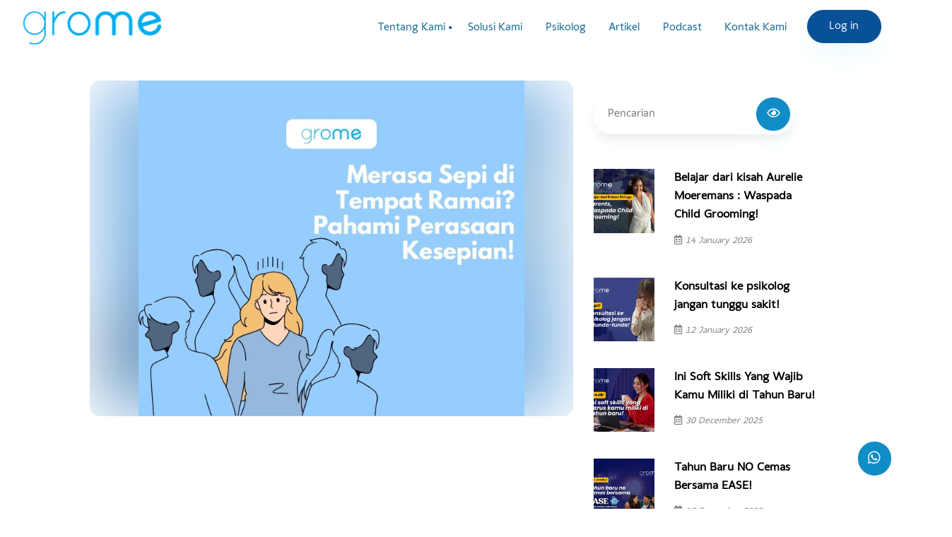

--- FILE ---
content_type: text/html; charset=UTF-8
request_url: https://grome.id/artikel/kenapa-selalu-merasa-kesepian
body_size: 9996
content:
<!DOCTYPE html><html lang="zxx" class="no-js"> <head> <script async src="https://www.googletagmanager.com/gtag/js?id=G-WQNN4Z23MY"></script><script>window.dataLayer = window.dataLayer || [];function gtag(){dataLayer.push(arguments);}gtag('js', new Date());gtag('config', 'G-WQNN4Z23MY');</script><script>(function(w,d,s,l,i){w[l]=w[l]||[];w[l].push({'gtm.start':new Date().getTime(),event:'gtm.js'});var f=d.getElementsByTagName(s)[0],j=d.createElement(s),dl=l!='dataLayer'?'&l='+l:'';j.async=true;j.src='https://www.googletagmanager.com/gtm.js?id='+i+dl;f.parentNode.insertBefore(j,f);})(window,document,'script','dataLayer','GTM-ML7587LN');</script><meta name="google-site-verification" content="76-cNmw-b6dMhef4ckaJl3whuuPwQruOQzJlw2T6k4M" /><script>!function(f,b,e,v,n,t,s){if(f.fbq)return;n=f.fbq=function(){n.callMethod?n.callMethod.apply(n,arguments):n.queue.push(arguments)};if(!f._fbq)f._fbq=n;n.push=n;n.loaded=!0;n.version='2.0';n.queue=[];t=b.createElement(e);t.async=!0;t.src=v;s=b.getElementsByTagName(e)[0];s.parentNode.insertBefore(t,s)}(window,document,'script','https://connect.facebook.net/en_US/fbevents.js');fbq('init', '441774938836988'); fbq('track', 'PageView');</script><noscript><img height="1" width="1" src="https://www.facebook.com/tr?id=441774938836988&ev=PageView&noscript=1"/></noscript> <meta charset="utf-8" /> <meta name="author" content="GROME"> <meta name="viewport" content="width=device-width, initial-scale=1, shrink-to-fit=no"> <meta http-equiv="X-UA-Compatible" content="IE=edge"> <meta name="theme-color" content="#e8f1ff"> <title>Merasa Sepi di Tempat Ramai? Pahami Perasaan Kesepian!</title> <meta name="title" content="Merasa Sepi di Tempat Ramai? Pahami Perasaan Kesepian!"> <meta name="description" content="Merasa sepi di tempat ramai? Perasaan ini ternyata banyak dialami orang. Yuk, kenali lebih jauh tentang perasaan kesepian dan cara mengatasinya!"> <meta name="keywords" content="Grome,Artikel,kesepian,loneliness">  <link href="https://grome.id/assets/images/favicon.png" rel="icon">  <link href="https://grome.id/assets/css/bootstrap.min.css" rel="stylesheet" media="print" onload="this.media='all'; this.onload = null"> <link href="https://grome.id/assets/css/plugin.min.css" rel="stylesheet" media="print" onload="this.media='all'; this.onload = null"> <link href="https://grome.id/assets/css/all.min.css" rel="stylesheet" media="print" onload="this.media='all'; this.onload = null"> <link rel="preconnect" href="https://fonts.gstatic.com"> <link rel="preconnect" href="https://fonts.gstatic.com"> <link href="https://fonts.googleapis.com/css2?family=Poppins:wght@300;400;500;600;700;800;900&family=Roboto:wght@400;500;700&display=swap" rel="stylesheet" media="print" onload="this.media='all'; this.onload = null">  <link href="https://grome.id/assets/css/style.css?version=1.2.10" rel="stylesheet"> <link href="https://grome.id/assets/css/responsive.min.css?version=1.2.10" rel="stylesheet" media="print" onload="this.media='all'; this.onload = null"><style>html { scroll-behavior: smooth;}</style> </head> <body> <noscript><iframe src="https://www.googletagmanager.com/ns.html?id=GTM-ML7587LN"height="0" width="0" style="display:none;visibility:hidden"></iframe></noscript>  <header class="grome-header fixed-top"> <div class="container-fluid m-p-l-r-0"> <div class="menu-header"> <div class="menu-logo"> <div class="dskt-logo"> <a class="nav-brand" href="https://grome.id" title="Homepage"> <img src="https://grome.id/assets/images/logo/logo-blue.svg" alt="Grome Header Blue" title="Grome Header Blue" class="grome-logo header" height="50" width="205" /> </a> </div> </div> <div class="menu-wrapper"> <div class="grome-nav" role="navigation"> <ul class="nav-list"> <li class="megamenu mega-small"> <a href="https://grome.id" title="Tentang Kami" class="menu-links">Tentang Kami</a> <div class="menu-dropdown"> <div class="menu-block-set"> <a class="dropdown-item" href="https://grome.id/#siapa-grome" title="Siapa Grome">Siapa Grome</a> <a class="dropdown-item" href="https://grome.id/#mengapa-grome" title="Mengapa Grome">Mengapa Grome</a> </div> </div> </li> <li> <a href="https://grome.id/solusi-kami" title="Solusi Kami" class="menu-links">Solusi Kami</a> </li>   <li> <a href="https://grome.id/psikolog" title="Psikolog" class="menu-links">Psikolog</a> </li> <li> <a href="https://grome.id/artikel" title="Artikel" class="menu-links">Artikel</a> </li> <li> <a href="https://grome.id/podcast" title="Podcast" class="menu-links"><span class="badge badge-sm badge-warning animate__animated animate__tada animate__slow animate__delay-2s animate__repeat-3 d-none">new</span> Podcast</a> </li> <li> <a href="https://grome.id/contact-us" class="menu-links">Kontak Kami</a> </li> </ul> </div> <div class="grome-nav-cta"> <ul> <li> <a href="https://grome.id/masuk-akun" title="Masuk Akun" class="grome-btn grome-btn0 grome-btn-grdt1">Log in</a> </li> </ul> </div> </div> <div class="mobile-menu2"> <ul class="mob-nav2"> <li> <a href="https://grome.id/masuk-akun" title="Masuk Akun" class="grome-btn2 grome-btn-grdt1"> <i class="fa fa-sign-in-alt"></i> </a> </li> <li class="navm-"> <a class="toggle" title="Toggle" href="#" title="Toggle"> <span></span> </a> </li> </ul> </div>  <nav id="main-nav"> <ul> <li> <a href="https://grome.id" title="Home">Home</a> </li> <li> <a href="#" title="Tentang Kami">Tentang Kami</a> <ul> <li> <a href="https://grome.id/#siapa-grome" title="Siapa Grome">Siapa Grome</a> </li> <li> <a href="https://grome.id/#mengapa-grome" title="Mengapa Grome">Mengapa Grome</a> </li> </ul> </li> <li> <a href="https://grome.id/solusi-kami" title="Solusi Kami" class="menu-links">Solusi Kami</a> </li>   <li> <a href="https://grome.id/psikolog" title="Psikolog" class="menu-links">Psikolog</a> </li> <li> <a href="https://grome.id/artikel" title="Artikel" class="menu-links">Artikel</a> </li> <li> <a href="https://grome.id/podcast" title="Podcast" class="menu-links">Podcast</a> </li> <li> <a href="https://grome.id/contact-us" title="Kontak Kami" class="menu-links">Kontak Kami</a> </li> </ul> <ul class="bottom-nav"> <li class="grome-hc"> <a href="mailto:famecounselling@gmail.com" title="famecounselling@gmail.com" rel="noreferrer" target="_blank"> <i class="fa-lg fas fa-envelope"></i> </a> </li> <li class="grome-hc"> <a href="tel:+6287884736851" title="0878 8473 6851" rel="noreferrer" target="_blank"> <i class="fa-lg fas fa-phone"></i> </a> </li> <li class="grome-hc"> <a href="https://wa.me/+6287884736851" title="0878 8473 6851" rel="noreferrer" target="_blank"> <i class="fa-lg fab fa-whatsapp"></i> </a> </li> <li class="grome-hc"> <a href="https://maps.app.goo.gl/Q32jAi8dqjiyKqRm6" title="Jakarta, DKI Jakarta" rel="noreferrer" target="_blank"> <i class="fa-lg fas fa-map-pin"></i> </a> </li> </ul> </nav> </div> </div></header> <section class="top-sec-alt"><div class="container"><div class="row"><div class="col-lg-8"><div class="row justify-content-center" data-aos="fade-in" data-aos-delay="200" ><div class="col-lg-12 event-image-wrapper"><div class="event-image-background" title="Merasa Sepi di Tempat Ramai? Pahami Perasaan Kesepian!" style="background-image:url('https://grome.id/upload/article/1709565003_48d22ca562e40efbffb7.jpg')"></div><img class="event-image" alt="Merasa Sepi di Tempat Ramai? Pahami Perasaan Kesepian!" title="Merasa Sepi di Tempat Ramai? Pahami Perasaan Kesepian!" src="https://grome.id/upload/article/1709565003_48d22ca562e40efbffb7.jpg" /></div></div><div class="row justify-content-center mt-4"><div class="col-lg-12"><h1 class="grome-tt" data-aos="fade-up" data-aos-delay="200">Merasa Sepi di Tempat Ramai? Pahami Perasaan Kesepian!</h1><div class="article-date mt10 " data-aos="fade-up" data-aos-delay="200"><span><i class="far fa-calendar-alt"></i> 13 November 2023</span></div><div class="h-light mt20 article-desc ql-editor px-0" data-aos="fade-up" data-aos-delay="250"></div></div><div class="col-lg-12 "><div class="h-light mt20 article-desc ql-editor px-0" data-aos="fade-up" data-aos-delay="260"><p><meta charset="utf-8" /><b style="font-weight:normal" id="docs-internal-guid-8cb3bf63-7fff-e42e-03e6-c85eb1a8c265"></b></p><p dir="ltr" style="text-align: justify;margin-top:14pt;margin-bottom:14pt"><b style="font-weight:normal" id="docs-internal-guid-8cb3bf63-7fff-e42e-03e6-c85eb1a8c265"><span style="font-size:11pt;font-family:Arial,sans-serif;color:#000000;background-color:transparent;font-variant:normal;text-decoration:none;vertical-align:baseline;white-space:pre;white-space:pre-wrap">Pernahkah kamu merasa bertanya-tanya mengapa sering merasakan kesepian? Sensasi tidak memiliki teman, atau bahkan memiliki banyak teman namun sulit menyampaikan perasaan dan pikiranmu. Hal ini bukanlah pengalaman yang hanya kamu rasakan sendiri. Saat ini, banyak orang merasakan kesepian, meskipun secara fisik mereka memiliki banyak yang diinginkan.</span></b></p><p dir="ltr" style="text-align: justify;margin-top:14pt;margin-bottom:14pt"><b style="font-weight:normal" id="docs-internal-guid-8cb3bf63-7fff-e42e-03e6-c85eb1a8c265"><span style="font-size:11pt;font-family:Arial,sans-serif;color:#000000;background-color:transparent;font-variant:normal;text-decoration:none;vertical-align:baseline;white-space:pre;white-space:pre-wrap">Namun, apa sebenarnya arti dari perasaan kesepian, dan mengapa beberapa orang selalu merasa terisolasi? Ikuti terus artikel singkat ini untuk menemukan jawaban atas pertanyaan tersebut. Kami akan menjelajahi fenomena perasaan kesepian, mencari pemahaman tentang asal muasalnya, dan memberikan pandangan yang mungkin membantu menjelaskan mengapa perasaan ini dapat menjadi teman sehari-hari bagi banyak orang.</span></b></p><p dir="ltr" style="text-align: justify;margin-top:14pt;margin-bottom:14pt"><b style="font-weight:normal" id="docs-internal-guid-8cb3bf63-7fff-e42e-03e6-c85eb1a8c265"><span style="font-size:11pt;font-family:Arial,sans-serif;color:#000000;background-color:transparent;font-variant:normal;text-decoration:none;vertical-align:baseline;white-space:pre;white-space:pre-wrap"><br /></span></b></p><p dir="ltr" style="text-align: justify;margin-top:14pt;margin-bottom:14pt"><b style="font-weight:normal" id="docs-internal-guid-8cb3bf63-7fff-e42e-03e6-c85eb1a8c265"><span style="font-size:11pt;font-family:Arial,sans-serif;color:#000000;background-color:transparent;font-variant:normal;text-decoration:none;vertical-align:baseline;white-space:pre;white-space:pre-wrap"><br /></span></b></p><h2><span style="font-weight: normal">Apa itu Perasaan Kesepian?</span></h2><p dir="ltr" style="font-weight: normal; margin-top: 14pt; margin-bottom: 14pt;"><b style="" id="docs-internal-guid-84a2aa2e-7fff-37c1-3489-d2cdd53ae52c"><span style="font-size:11pt;font-family:Arial,sans-serif;color:#000000;background-color:transparent;font-variant:normal;text-decoration:none;vertical-align:baseline;white-space:pre;white-space:pre-wrap"><img src="https://grome.id/upload/quill/9c7ad414-e768-44d9-ba0d-60fd23e002f9.jpg" style="width: 100%;" /></span></b></p><p dir="ltr" style=" text-align: justify; margin-top: 14pt; margin-bottom: 14pt;"><b style="" id="docs-internal-guid-84a2aa2e-7fff-37c1-3489-d2cdd53ae52c"><span style="font-size: 11pt; font-family: Arial, sans-serif; color: rgb(0, 0, 0); background-color: transparent; font-variant: normal; text-decoration: none; vertical-align: baseline; white-space: pre-wrap;">Perasaan kesepian, menurut perspektif psikologi, dapat didefinisikan sebagai suatu kondisi emosional di mana hubungan sosial yang diharapkan tidak sesuai dengan kenyataan. <span style="font-weight: normal;">Ini tidak hanya berkaitan dengan seberapa banyak kita memiliki hubungan sosial, melainkan juga tentang kualitas dari hubungan tersebut.</span></span></b></p><p dir="ltr" style=" text-align: justify; margin-top: 14pt; margin-bottom: 14pt;"><b style="" id="docs-internal-guid-84a2aa2e-7fff-37c1-3489-d2cdd53ae52c"><span style="font-size: 11pt; font-family: Arial, sans-serif; color: rgb(0, 0, 0); background-color: transparent; font-variant: normal; text-decoration: none; vertical-align: baseline; white-space: pre-wrap;"><span style="font-weight: normal;">Penting untuk memahami bahwa merasa kesepian berbeda dengan sekadar </span><span style="font-weight: normal; font-style: italic;">being alone</span><span style="font-weight: normal;"> atau berada dalam keadaan sendirian. </span><span style="font-style: italic;">Being alone </span>adalah suatu kondisi di mana kita berada tanpa teman atau tanpa kehadiran orang lain, <span style="color: rgb(0, 0, 0);">sedangkan merasa kesepi</span></span><span id="docs-internal-guid-84a2aa2e-7fff-37c1-3489-d2cdd53ae52c" style=""><span style="font-family: Arial, sans-serif; font-size: 11pt; white-space-collapse: preserve; color: rgb(0, 0, 0);">an mencakup perasaan sepi meskipun ada orang lain di sekitar.</span></span></b></p><p dir="ltr" style=" text-align: justify; margin-top: 14pt; margin-bottom: 14pt;"><span style="" id="docs-internal-guid-84a2aa2e-7fff-37c1-3489-d2cdd53ae52c"><span style="font-size: 11pt; font-family: Arial, sans-serif; color: rgb(0, 0, 0); background-color: transparent; font-variant: normal; text-decoration: none; vertical-align: baseline; white-space: pre-wrap;">Merasa kesepian menciptakan suatu keadaan di mana seseorang dapat merasakan kesedihan, kekurangan empati terhadap orang lain, ketidaknyamanan yang mendalam, serta perasaan terputus hubungan atau terisolasi dari dunia sekitar. Ini bukan hanya tentang kehampaan di tengah keramaian atau kebisingan, tetapi juga tentang kegelisahan yang hadir di saat sepi. Dalam konteks ini, merasa sepi dapat terjadi di tengah keramaian, sementara kebisingan terkadang juga dapat dirasakan di dalam kesunyian.</span></span></p><p dir="ltr" style="font-weight: normal; text-align: justify; margin-top: 14pt; margin-bottom: 14pt;"><b style="" id="docs-internal-guid-84a2aa2e-7fff-37c1-3489-d2cdd53ae52c"><span style="font-size:11pt;font-family:Arial,sans-serif;color:#000000;background-color:transparent;font-variant:normal;text-decoration:none;vertical-align:baseline;white-space:pre;white-space:pre-wrap"><br /></span></b></p><p dir="ltr" style="font-weight: normal; text-align: justify; margin-top: 14pt; margin-bottom: 14pt;"><b style="" id="docs-internal-guid-84a2aa2e-7fff-37c1-3489-d2cdd53ae52c"><span style="font-size:11pt;font-family:Arial,sans-serif;color:#000000;background-color:transparent;font-variant:normal;text-decoration:none;vertical-align:baseline;white-space:pre;white-space:pre-wrap"><br /></span></b></p><h2><span style="font-weight: normal;">Kenapa Selalu Merasa Kesepian?</span></h2><p><meta charset="utf-8" /><span style="font-weight: normal;" id="docs-internal-guid-89bc391a-7fff-90bc-803d-d1476457c512"></span></p><p dir="ltr" style="text-align: justify;margin-top:14pt;margin-bottom:14pt"><b style="font-weight:normal" id="docs-internal-guid-89bc391a-7fff-90bc-803d-d1476457c512"><span style="font-size:11pt;font-family:Arial,sans-serif;color:#000000;background-color:transparent;font-variant:normal;text-decoration:none;vertical-align:baseline;white-space:pre;white-space:pre-wrap"><img src="https://grome.id/upload/quill/bd9bf1e9-a97a-464c-833a-22ac3a9a6e8f.jpg" style="width: 100%;" /></span></b></p><p dir="ltr" style="text-align: justify;margin-top:14pt;margin-bottom:14pt"><b style="font-weight:normal" id="docs-internal-guid-89bc391a-7fff-90bc-803d-d1476457c512"><span style="font-size:11pt;font-family:Arial,sans-serif;color:#000000;background-color:transparent;font-variant:normal;text-decoration:none;vertical-align:baseline;white-space:pre;white-space:pre-wrap">Meskipun tidak ada penyebab yang bersifat mutlak, perasaan kesepian dapat muncul dari berbagai kondisi yang bersifat individual. Beberapa penyebab umum meliputi:</span></b></p><p dir="ltr" style="text-align: justify;margin-top:14pt;margin-bottom:14pt"><br /></p><h3><span style="font-size: 18px;">1. Tinggal Sendirian</span></h3><p><meta charset="utf-8" style="font-size: 18px;" /><span style="font-weight: bold; font-size: 18px;" id="docs-internal-guid-fd1743a7-7fff-b6f5-9130-174a23c5eb01"></span></p><p dir="ltr" style="text-align: justify;margin-top:14pt;margin-bottom:14pt"><b style="font-weight:normal" id="docs-internal-guid-fd1743a7-7fff-b6f5-9130-174a23c5eb01"><span style="font-size:11pt;font-family:Arial,sans-serif;color:#000000;background-color:transparent;font-variant:normal;text-decoration:none;vertical-align:baseline;white-space:pre;white-space:pre-wrap">Tinggal sendirian, baik di rumah, asrama, kos, atau tempat lain tanpa kehadiran orang lain, bisa menjadi penyebab merasa kesepian. Kondisi ini sering kali membawa perasaan sendiri dan terasing karena kurangnya interaksi sosial sehari-hari.</span></b></p><div style="text-align: justify;margin-top:14pt;margin-bottom:14pt"><b style="font-weight:normal"><span style="font-size:11pt;font-family:Arial,sans-serif;color:#000000;background-color:transparent;font-variant:normal;text-decoration:none;vertical-align:baseline;white-space:pre;white-space:pre-wrap"><br /></span></b></div><div style="text-align: justify;margin-top:14pt;margin-bottom:14pt"><b style="font-weight:normal"><span style="font-size:11pt;font-family:Arial,sans-serif;color:#000000;background-color:transparent;font-variant:normal;text-decoration:none;vertical-align:baseline;white-space:pre;white-space:pre-wrap"><br /></span></b></div><h3><span style="font-size: 18px;">2. Ada Perubahan Lingkungan</span></h3><p><meta charset="utf-8" style="font-size: 18px;" /><span style="font-size: 18px; font-weight: bold;" id="docs-internal-guid-14efebb9-7fff-f45f-ce41-f749da236ce2"></span></p><p dir="ltr" style="text-align: justify;margin-top:14pt;margin-bottom:14pt"><b style="font-weight:normal" id="docs-internal-guid-14efebb9-7fff-f45f-ce41-f749da236ce2"><span style="font-size:11pt;font-family:Arial,sans-serif;color:#000000;background-color:transparent;font-variant:normal;text-decoration:none;vertical-align:baseline;white-space:pre;white-space:pre-wrap">Pindah rumah atau tempat kerja baru dapat menciptakan perasaan kesepian, terutama pada awalnya. Situasi ini wajar terjadi ketika seseorang masih beradaptasi dengan lingkungan yang baru dan belum mengenal dekat dengan orang-orang di sekitarnya.</span></b></p><div style="text-align: justify;margin-top:14pt;margin-bottom:14pt"><b style="font-weight:normal"><span style="font-size:11pt;font-family:Arial,sans-serif;color:#000000;background-color:transparent;font-variant:normal;text-decoration:none;vertical-align:baseline;white-space:pre;white-space:pre-wrap"><br /></span></b></div><div style="text-align: justify;margin-top:14pt;margin-bottom:14pt"><b style="font-weight:normal"><span style="font-size:11pt;font-family:Arial,sans-serif;color:#000000;background-color:transparent;font-variant:normal;text-decoration:none;vertical-align:baseline;white-space:pre;white-space:pre-wrap"><br /></span></b></div><h3><span style="font-size: 18px;">3. Tidak Memiliki Teman Dekat</span></h3><p><meta charset="utf-8" style="font-size: 18px;" /><span style="font-weight: bold; font-size: 18px;" id="docs-internal-guid-50524fc2-7fff-161d-8b73-8e3cf9f9772a"></span></p><p dir="ltr" style="text-align: justify;margin-top:14pt;margin-bottom:14pt"><b style="font-weight:normal" id="docs-internal-guid-50524fc2-7fff-161d-8b73-8e3cf9f9772a"><span style="font-size:11pt;font-family:Arial,sans-serif;color:#000000;background-color:transparent;font-variant:normal;text-decoration:none;vertical-align:baseline;white-space:pre;white-space:pre-wrap">Kurangnya teman dekat, terutama bagi individu dengan kepribadian <span style="font-style: italic;"><a href="https://grome.id/artikel/apa-itu-gangguan-kepribadian-antisosial">introvert</a> </span>yang cenderung sulit bergaul, dapat menyebabkan perasaan kesepian. <span style="color: rgb(0, 0, 0);">Kesulitan dalam m</span></span><span id="docs-internal-guid-50524fc2-7fff-161d-8b73-8e3cf9f9772a"><span style="font-family: Arial, sans-serif; font-size: 11pt; white-space-collapse: preserve; color: rgb(0, 0, 0);">emulai dan menjalin hubungan sosial bisa menjadi hambatan utama.</span></span></b></p><div style="text-align: justify;margin-top:14pt;margin-bottom:14pt"><b style="font-weight:normal"><span><span style="font-family: Arial, sans-serif; font-size: 11pt; white-space-collapse: preserve; color: rgb(0, 0, 0);"><br /></span></span></b></div><div style="text-align: justify;margin-top:14pt;margin-bottom:14pt"><b style="font-weight:normal"><span><span style="font-family: Arial, sans-serif; font-size: 11pt; white-space-collapse: preserve; color: rgb(0, 0, 0);"><br /></span></span></b></div><h3><span style="font-size: 18px;">4. Memiliki Gangguan Kesehatan Mental</span></h3><p><meta charset="utf-8" /><span style="font-weight: bold;" id="docs-internal-guid-9d360eb4-7fff-8d07-b333-d0e6587c7742"></span></p><p dir="ltr" style="text-align: justify;margin-top:14pt;margin-bottom:14pt"><b style="font-weight:normal" id="docs-internal-guid-9d360eb4-7fff-8d07-b333-d0e6587c7742"><span style="font-size:11pt;font-family:Arial,sans-serif;color:#000000;background-color:transparent;font-variant:normal;text-decoration:none;vertical-align:baseline;white-space:pre;white-space:pre-wrap"><a href="https://grome.id/artikel/cara-mengatasi-kecemasan-berlebihan">Gangguan kecemasan</a> sosial dapat menjadi pemicu perasaan kesepian karena kesulitan berinteraksi dengan orang lain. Hal ini dapat memunculkan rasa malu, <a href="https://grome.id/artikel/cara-agar-tidak-insecure">penurunan percaya diri</a>, ketakutan, dan kecemasan yang tidak rasional.</span></b></p><div style="text-align: justify;margin-top:14pt;margin-bottom:14pt"><b style="font-weight:normal"><span style="font-size:11pt;font-family:Arial,sans-serif;color:#000000;background-color:transparent;font-variant:normal;text-decoration:none;vertical-align:baseline;white-space:pre;white-space:pre-wrap"><br /></span></b></div><div style="text-align: justify;margin-top:14pt;margin-bottom:14pt"><b style="font-weight:normal"><span style="font-size:11pt;font-family:Arial,sans-serif;color:#000000;background-color:transparent;font-variant:normal;text-decoration:none;vertical-align:baseline;white-space:pre;white-space:pre-wrap"><br /></span></b></div><h3><span style="font-size: 18px;">5. Kehilangan Sosok yang Dicintai</span></h3><p><meta charset="utf-8" style="font-size: 18px;" /><span style="font-weight: bold; font-size: 18px;" id="docs-internal-guid-038e1f34-7fff-c318-d439-550e17188dad"></span></p><p dir="ltr" style="text-align: justify;margin-top:14pt;margin-bottom:14pt"><b style="font-weight:normal" id="docs-internal-guid-038e1f34-7fff-c318-d439-550e17188dad"><span style="font-size:11pt;font-family:Arial,sans-serif;color:#000000;background-color:transparent;font-variant:normal;text-decoration:none;vertical-align:baseline;white-space:pre;white-space:pre-wrap">Kehilangan orang yang dicintai, seperti orang tua, sahabat, atau pasangan, bisa menyebabkan perasaan kesepian dan kehampaan. Ketiadaan sosok yang menjadi tempat berbagi cerita membuat seseorang merasa kehilangan pijakan emosional.</span></b></p><p dir="ltr" style="text-align: justify;margin-top:14pt;margin-bottom:14pt"><br /></p><p dir="ltr" style="text-align: justify;margin-top:14pt;margin-bottom:14pt"><br /></p><h2><span style="font-weight: normal;">Apa Saja Dampak Merasa Kesepian?</span></h2><p><meta charset="utf-8" /><span id="docs-internal-guid-be68d7f0-7fff-2c94-b5c9-8072010dbd82"></span></p><p dir="ltr" style="text-align: justify;margin-top:14pt;margin-bottom:14pt"><b style="font-weight:normal" id="docs-internal-guid-be68d7f0-7fff-2c94-b5c9-8072010dbd82"><span style="font-size:11pt;font-family:Arial,sans-serif;color:#000000;background-color:transparent;font-variant:normal;text-decoration:none;vertical-align:baseline;white-space:pre;white-space:pre-wrap"><img src="https://grome.id/upload/quill/0da24893-eb66-4c49-b1bd-537d6f5dfbcf.jpg" style="width: 100%;" /></span></b></p><p dir="ltr" style="text-align: justify;margin-top:14pt;margin-bottom:14pt"><b style="font-weight:normal" id="docs-internal-guid-be68d7f0-7fff-2c94-b5c9-8072010dbd82"><span style="font-size:11pt;font-family:Arial,sans-serif;color:#000000;background-color:transparent;font-variant:normal;text-decoration:none;vertical-align:baseline;white-space:pre;white-space:pre-wrap">Merasa kesepian dapat memberikan dampak serius, baik bagi kesehatan fisik maupun mental seseorang. Beberapa dampak umum yang mungkin terjadi pada penderitanya antara lain:</span></b></p><div style="text-align: justify;margin-top:14pt;margin-bottom:14pt"><b style="font-weight:normal"><span style="font-size:11pt;font-family:Arial,sans-serif;color:#000000;background-color:transparent;font-variant:normal;text-decoration:none;vertical-align:baseline;white-space:pre;white-space:pre-wrap"><br /></span></b></div><div style="text-align: justify;margin-top:14pt;margin-bottom:14pt"><b style="font-weight:normal"><span style="font-size:11pt;font-family:Arial,sans-serif;color:#000000;background-color:transparent;font-variant:normal;text-decoration:none;vertical-align:baseline;white-space:pre;white-space:pre-wrap"><br /></span></b></div><h3><span style="font-size: 18px;">1. Penyalahgunaan Miras dan Obat-Obatan</span></h3><p><meta charset="utf-8" style="font-size: 18px;" /><span style="font-weight: bold; font-size: 18px;" id="docs-internal-guid-2d0e94e8-7fff-c069-1bc8-0b36faab9c04"></span></p><p dir="ltr" style="text-align: justify;margin-top:14pt;margin-bottom:14pt"><b style="font-weight:normal" id="docs-internal-guid-2d0e94e8-7fff-c069-1bc8-0b36faab9c04"><span style="font-size:11pt;font-family:Arial,sans-serif;color:#000000;background-color:transparent;font-variant:normal;text-decoration:none;vertical-align:baseline;white-space:pre;white-space:pre-wrap">Kesepian dapat mendorong seseorang mencari pelampiasan, seperti mengonsumsi alkohol dan narkoba. Zat-zat ini, dengan sifat anti-depresan mereka, bisa menjadi koping bagi individu yang merasa kesepian.</span></b></p><div style="text-align: justify;margin-top:14pt;margin-bottom:14pt"><b style="font-weight:normal"><span style="font-size:11pt;font-family:Arial,sans-serif;color:#000000;background-color:transparent;font-variant:normal;text-decoration:none;vertical-align:baseline;white-space:pre;white-space:pre-wrap"><br /></span></b></div><div style="text-align: justify;margin-top:14pt;margin-bottom:14pt"><b style="font-weight:normal"><span style="font-size:11pt;font-family:Arial,sans-serif;color:#000000;background-color:transparent;font-variant:normal;text-decoration:none;vertical-align:baseline;white-space:pre;white-space:pre-wrap"><br /></span></b></div><h3><span style="font-size: 18px;">2. Perubahan Fungsi Otak</span></h3><p><meta charset="utf-8" style="font-size: 18px;" /><span style="font-weight: bold; font-size: 18px;" id="docs-internal-guid-a9fab766-7fff-2281-c438-e3432bbe8369"></span></p><p dir="ltr" style="text-align: justify;margin-top:14pt;margin-bottom:14pt"><b style="font-weight:normal" id="docs-internal-guid-a9fab766-7fff-2281-c438-e3432bbe8369"><span style="font-size:11pt;font-family:Arial,sans-serif;color:#000000;background-color:transparent;font-variant:normal;text-decoration:none;vertical-align:baseline;white-space:pre;white-space:pre-wrap">Keprolongan dalam kesepian dapat mengakibatkan perubahan fungsi otak, yang pada gilirannya dapat mempengaruhi kemampuan berpikir dan menganalisis secara maksimal. Kondisi ini dapat mengurangi performa kognitif secara signifikan.</span></b></p><div style="text-align: justify;margin-top:14pt;margin-bottom:14pt"><b style="font-weight:normal"><span style="font-size:11pt;font-family:Arial,sans-serif;color:#000000;background-color:transparent;font-variant:normal;text-decoration:none;vertical-align:baseline;white-space:pre;white-space:pre-wrap"><br /></span></b></div><div style="text-align: justify;margin-top:14pt;margin-bottom:14pt"><b style="font-weight:normal"><span style="font-size:11pt;font-family:Arial,sans-serif;color:#000000;background-color:transparent;font-variant:normal;text-decoration:none;vertical-align:baseline;white-space:pre;white-space:pre-wrap"><br /></span></b></div><h3><span style="font-size: 18px;">3. Memperparah Perkembangan Penyakit Alzheimer</span></h3><p><meta charset="utf-8" style="font-size: 18px;" /><span style="font-weight: bold; font-size: 18px;" id="docs-internal-guid-2e9e856f-7fff-67ad-655a-b5ab8eb63c53"></span></p><p dir="ltr" style="text-align: justify;margin-top:14pt;margin-bottom:14pt"><b style="font-weight:normal" id="docs-internal-guid-2e9e856f-7fff-67ad-655a-b5ab8eb63c53"><span style="font-size:11pt;font-family:Arial,sans-serif;color:#000000;background-color:transparent;font-variant:normal;text-decoration:none;vertical-align:baseline;white-space:pre;white-space:pre-wrap">Kesepian yang berkelanjutan dapat berkontribusi pada peningkatan risiko penyakit Alzheimer. Keterbatasan interaksi sosial dapat membuat otak bekerja kurang optimal dan meningkatkan potensi perkembangan penyakit kepikunan.</span></b></p><div style="text-align: justify;margin-top:14pt;margin-bottom:14pt"><b style="font-weight:normal"><span style="font-size:11pt;font-family:Arial,sans-serif;color:#000000;background-color:transparent;font-variant:normal;text-decoration:none;vertical-align:baseline;white-space:pre;white-space:pre-wrap"><br /></span></b></div><div style="text-align: justify;margin-top:14pt;margin-bottom:14pt"><b style="font-weight:normal"><span style="font-size:11pt;font-family:Arial,sans-serif;color:#000000;background-color:transparent;font-variant:normal;text-decoration:none;vertical-align:baseline;white-space:pre;white-space:pre-wrap"><br /></span></b></div><h3><span style="font-size: 18px;">4. Menimbulkan Perilaku Antisosial</span></h3><p><meta charset="utf-8" style="font-size: 18px;" /><span style="font-weight: bold; font-size: 18px;" id="docs-internal-guid-700254ff-7fff-bb26-8ecd-5e54e1c1982c"></span></p><p dir="ltr" style="text-align: justify;margin-top:14pt;margin-bottom:14pt"><b style="font-weight:normal" id="docs-internal-guid-700254ff-7fff-bb26-8ecd-5e54e1c1982c"><span style="font-size:11pt;font-family:Arial,sans-serif;color:#000000;background-color:transparent;font-variant:normal;text-decoration:none;vertical-align:baseline;white-space:pre;white-space:pre-wrap">Seseorang yang terus menerus merasa kesepian cenderung menarik diri dari interaksi sosial, yang dapat mengarah pada <a href="https://grome.id/artikel/apa-itu-gangguan-kepribadian-antisosial">gangguan kepribadian antisosial</a>. Mereka mungkin lebih memilih hidup terisolasi, tanpa empati pada orang lain, dan memberikan <a href="https://grome.id/artikel/apa-itu-silent-treatment">perlakuan diam</a> pada siapa pun yang mencoba berinteraksi.</span></b></p><div style="text-align: justify;margin-top:14pt;margin-bottom:14pt"><b style="font-weight:normal"><span style="font-size:11pt;font-family:Arial,sans-serif;color:#000000;background-color:transparent;font-variant:normal;text-decoration:none;vertical-align:baseline;white-space:pre;white-space:pre-wrap"><br /></span></b></div><div style="text-align: justify;margin-top:14pt;margin-bottom:14pt"><b style="font-weight:normal"><span style="font-size:11pt;font-family:Arial,sans-serif;color:#000000;background-color:transparent;font-variant:normal;text-decoration:none;vertical-align:baseline;white-space:pre;white-space:pre-wrap"><br /></span></b></div><h3><span style="font-size: 18px;">5. Meningkatkan Resiko Penyakit Kardiovaskular dan Stroke</span></h3><p><meta charset="utf-8" style="font-size: 18px;" /><span style="font-weight: bold; font-size: 18px;" id="docs-internal-guid-804c1dc8-7fff-026f-94b5-e692fabfbcfa"></span></p><p dir="ltr" style="text-align: justify;margin-top:14pt;margin-bottom:14pt"><b style="font-weight:normal" id="docs-internal-guid-804c1dc8-7fff-026f-94b5-e692fabfbcfa"><span style="font-size: 11pt; font-family: Arial, sans-serif; background-color: transparent; font-variant: normal; text-decoration: none; vertical-align: baseline; white-space: pre-wrap; color: rgb(0, 0, 0);">Kesepian dapat meningkatkan risiko hipertensi, karena masalah yang tidak diungk</span><span id="docs-internal-guid-804c1dc8-7fff-026f-94b5-e692fabfbcfa" style="color: rgb(0, 0, 0);"><span style="font-family: Arial, sans-serif; font-size: 11pt; white-space-collapse: preserve;">apkan dapat memicu penyumbatan pembuluh darah dan peningkatan risiko stroke.</span></span></b></p><div style="text-align: justify;margin-top:14pt;margin-bottom:14pt"><b style="font-weight:normal"><span style="color: rgb(0, 0, 0);"><span style="font-family: Arial, sans-serif; font-size: 11pt; white-space-collapse: preserve;"><br /></span></span></b></div><div style="text-align: justify;margin-top:14pt;margin-bottom:14pt"><b style="font-weight:normal"><span style="color: rgb(0, 0, 0);"><span style="font-family: Arial, sans-serif; font-size: 11pt; white-space-collapse: preserve;"><br /></span></span></b></div><h3><span style="font-size: 18px;">6. Penurunan Daya Ingat dan Kemampuan Belajar</span></h3><p><meta charset="utf-8" style="font-size: 18px;" /><span style="font-weight: bold; font-size: 18px;" id="docs-internal-guid-8232f826-7fff-a663-52da-397dceebd7e1"></span></p><p dir="ltr" style="text-align: justify;margin-top:14pt;margin-bottom:14pt"><b style="font-weight:normal" id="docs-internal-guid-8232f826-7fff-a663-52da-397dceebd7e1"><span style="font-size:11pt;font-family:Arial,sans-serif;color:#000000;background-color:transparent;font-variant:normal;text-decoration:none;vertical-align:baseline;white-space:pre;white-space:pre-wrap">Keterbatasan interaksi sosial juga dapat menyebabkan penurunan daya ingat dan kemampuan belajar. Tanpa adanya teman untuk berdiskusi, kemampuan ini dapat terkendala dan menghambat perkembangan kognitif.</span></b></p><div style="text-align: justify;margin-top:14pt;margin-bottom:14pt"><b style="font-weight:normal"><span style="font-size:11pt;font-family:Arial,sans-serif;color:#000000;background-color:transparent;font-variant:normal;text-decoration:none;vertical-align:baseline;white-space:pre;white-space:pre-wrap"><br /></span></b></div><div style="text-align: justify;margin-top:14pt;margin-bottom:14pt"><b style="font-weight:normal"><span style="font-size:11pt;font-family:Arial,sans-serif;color:#000000;background-color:transparent;font-variant:normal;text-decoration:none;vertical-align:baseline;white-space:pre;white-space:pre-wrap"><br /></span></b></div><h3><span style="font-size: 18px;">7. Memicu Gejala Depresi&nbsp;</span></h3><p><meta charset="utf-8" style="font-size: 18px;" /><span style="font-weight: bold; font-size: 18px;" id="docs-internal-guid-147b114c-7fff-eccf-a132-7b5c6ccc9720"></span></p><p dir="ltr" style="text-align: justify;margin-top:14pt;margin-bottom:14pt"><b style="font-weight:normal" id="docs-internal-guid-147b114c-7fff-eccf-a132-7b5c6ccc9720"><span style="font-size:11pt;font-family:Arial,sans-serif;color:#000000;background-color:transparent;font-variant:normal;text-decoration:none;vertical-align:baseline;white-space:pre;white-space:pre-wrap">Ketidakmampuan berbicara tentang masalah pribadi karena kesepian dapat memicu perasaan terpendam dan meningkatkan risiko <a href="https://grome.id/artikel/ciri-ciri-depresi">depresi</a> serta keinginan untuk bunuh diri.</span></b></p><div style="text-align: justify;margin-top:14pt;margin-bottom:14pt"><b style="font-weight:normal"><span style="font-size:11pt;font-family:Arial,sans-serif;color:#000000;background-color:transparent;font-variant:normal;text-decoration:none;vertical-align:baseline;white-space:pre;white-space:pre-wrap"><br /></span></b></div><div style="text-align: justify;margin-top:14pt;margin-bottom:14pt"><b style="font-weight:normal"><span style="font-size:11pt;font-family:Arial,sans-serif;color:#000000;background-color:transparent;font-variant:normal;text-decoration:none;vertical-align:baseline;white-space:pre;white-space:pre-wrap"><br /></span></b></div><h3><span style="font-size: 18px;">8. Meningkatkan Level Stres</span></h3><p><meta charset="utf-8" style="font-size: 18px;" /><span style="font-weight: bold; font-size: 18px;" id="docs-internal-guid-27f17d8b-7fff-4456-74b8-ff5ffd729ce6"></span></p><p dir="ltr" style="text-align: justify;margin-top:14pt;margin-bottom:14pt"><b style="font-weight:normal" id="docs-internal-guid-27f17d8b-7fff-4456-74b8-ff5ffd729ce6"><span style="font-size:11pt;font-family:Arial,sans-serif;color:#000000;background-color:transparent;font-variant:normal;text-decoration:none;vertical-align:baseline;white-space:pre;white-space:pre-wrap">Kesepian yang terus-menerus dapat meningkatkan level stres, yang pada gilirannya dapat berkontribusi pada tindakan kriminal, perilaku agresif, <a href="https://grome.id/artikel/apa-itu-insomnia">insomnia</a>, dan bahkan mencapai tingkat depresi.</span></b></p><p dir="ltr" style="text-align: justify;margin-top:14pt;margin-bottom:14pt"><b style="font-weight:normal" id="docs-internal-guid-27f17d8b-7fff-4456-74b8-ff5ffd729ce6"><span style="font-size:11pt;font-family:Arial,sans-serif;color:#000000;background-color:transparent;font-variant:normal;text-decoration:none;vertical-align:baseline;white-space:pre;white-space:pre-wrap"><br /></span></b></p><p dir="ltr" style="text-align: justify;margin-top:14pt;margin-bottom:14pt"><b style="font-weight:normal" id="docs-internal-guid-27f17d8b-7fff-4456-74b8-ff5ffd729ce6"><span style="font-size:11pt;font-family:Arial,sans-serif;color:#000000;background-color:transparent;font-variant:normal;text-decoration:none;vertical-align:baseline;white-space:pre;white-space:pre-wrap"><br /></span></b></p><h2><span style="font-weight: normal;">Bagaimana Cara Agar Tidak Merasa Kesepian?</span></h2><p><meta charset="utf-8" /><span id="docs-internal-guid-4546b59d-7fff-801a-ef9a-b0f4a47e06de"></span></p><p dir="ltr" style="text-align: justify;margin-top:14pt;margin-bottom:14pt"><b style="font-weight:normal" id="docs-internal-guid-4546b59d-7fff-801a-ef9a-b0f4a47e06de"><span style="font-size:11pt;font-family:Arial,sans-serif;color:#000000;background-color:transparent;font-variant:normal;text-decoration:none;vertical-align:baseline;white-space:pre;white-space:pre-wrap"><img src="https://grome.id/upload/quill/fed8be4d-7d5c-45c3-ad2d-d5b777ca34ec.jpg" style="width: 100%;" /></span></b></p><p dir="ltr" style="text-align: justify;margin-top:14pt;margin-bottom:14pt"><b style="font-weight:normal" id="docs-internal-guid-4546b59d-7fff-801a-ef9a-b0f4a47e06de"><span style="font-size:11pt;font-family:Arial,sans-serif;color:#000000;background-color:transparent;font-variant:normal;text-decoration:none;vertical-align:baseline;white-space:pre;white-space:pre-wrap">Lalu bagaimana cara agar tidak merasa kesepian? Untuk mengatasi perasaan kesepian, kamu bisa mencoba beberapa cara berikut:</span></b></p><p dir="ltr" style="text-align: justify;margin-top:14pt;margin-bottom:14pt"><br /></p><h3><span style="font-size: 18px;">1. Berbagi Cerita dengan Orang Terdekat</span></h3><p><meta charset="utf-8" style="font-size: 18px;" /><span style="font-weight: bold; font-size: 18px;" id="docs-internal-guid-95d691b6-7fff-f649-49a9-643731b72b8d"></span></p><p dir="ltr" style="text-align: justify;margin-top:14pt;margin-bottom:14pt"><b style="font-weight:normal" id="docs-internal-guid-95d691b6-7fff-f649-49a9-643731b72b8d"><span style="font-size:11pt;font-family:Arial,sans-serif;color:#000000;background-color:transparent;font-variant:normal;text-decoration:none;vertical-align:baseline;white-space:pre;white-space:pre-wrap">Meski mungkin kamu cenderung pemalu atau <span style="font-style: italic;">introvert</span>, memberanikan diri untuk berbagi cerita dengan orang-orang terdekat bisa membantu. Orang tua, saudara, sahabat, atau teman-teman yang bisa kamu percayai adalah pilihan yang baik. Meskipun tidak selalu memberikan solusi, berbagi cerita dapat memberikan rasa nyaman dan memperkuat ikatan sosial.</span></b></p><div style="text-align: justify;margin-top:14pt;margin-bottom:14pt"><b style="font-weight:normal"><span style="font-size:11pt;font-family:Arial,sans-serif;color:#000000;background-color:transparent;font-variant:normal;text-decoration:none;vertical-align:baseline;white-space:pre;white-space:pre-wrap"><br /></span></b></div><div style="text-align: justify;margin-top:14pt;margin-bottom:14pt"><b style="font-weight:normal"><span style="font-size:11pt;font-family:Arial,sans-serif;color:#000000;background-color:transparent;font-variant:normal;text-decoration:none;vertical-align:baseline;white-space:pre;white-space:pre-wrap"><br /></span></b></div><h3><span style="font-size: 18px;">2. Mengikuti Komunitas Hobi&nbsp;</span></h3><p><meta charset="utf-8" style="font-size: 18px;" /><span style="font-size: 18px; font-weight: bold;" id="docs-internal-guid-94205b04-7fff-32cc-c8cb-0e45b77609e7"></span></p><p dir="ltr" style="text-align: justify;margin-top:14pt;margin-bottom:14pt"><b style="font-weight:normal" id="docs-internal-guid-94205b04-7fff-32cc-c8cb-0e45b77609e7"><span style="font-size:11pt;font-family:Arial,sans-serif;color:#000000;background-color:transparent;font-variant:normal;text-decoration:none;vertical-align:baseline;white-space:pre;white-space:pre-wrap">Bergabung dengan komunitas yang memiliki hobi atau minat yang sama dapat menjadi cara yang efektif untuk mengurangi kesepian. Selain dapat berkenalan dengan orang-orang baru, kamu juga bisa mengeksplorasi minat bersama, memperluas jaringan sosial, dan menciptakan momen-momen berharga.</span></b></p><div style="text-align: justify;margin-top:14pt;margin-bottom:14pt"><b style="font-weight:normal"><span style="font-size:11pt;font-family:Arial,sans-serif;color:#000000;background-color:transparent;font-variant:normal;text-decoration:none;vertical-align:baseline;white-space:pre;white-space:pre-wrap"><br /></span></b></div><div style="text-align: justify;margin-top:14pt;margin-bottom:14pt"><b style="font-weight:normal"><span style="font-size:11pt;font-family:Arial,sans-serif;color:#000000;background-color:transparent;font-variant:normal;text-decoration:none;vertical-align:baseline;white-space:pre;white-space:pre-wrap"><br /></span></b></div><h3><span style="font-size: 18px;">3. Melakukan Terapi dan Konseling</span></h3><p><meta charset="utf-8" style="font-size: 18px;" /><span style="font-weight: bold; font-size: 18px;" id="docs-internal-guid-13e09f7f-7fff-6d2a-d21b-e7338cdc1ade"></span></p><p dir="ltr" style="text-align: justify;margin-top:14pt;margin-bottom:14pt"><b style="font-weight:normal" id="docs-internal-guid-13e09f7f-7fff-6d2a-d21b-e7338cdc1ade"><span style="font-size:11pt;font-family:Arial,sans-serif;color:#000000;background-color:transparent;font-variant:normal;text-decoration:none;vertical-align:baseline;white-space:pre;white-space:pre-wrap">Jika kesepian menjadi tantangan yang sulit diatasi, tidak ada salahnya untuk mencari bantuan profesional. <a href="https://grome.id/">Layanan konseling online</a>, seperti yang ditawarkan oleh Grome, dapat memberikan dukungan dan panduan dari ahli yang berpengalaman. Berkonsultasi dengan profesional dapat membantu kamu memahami lebih dalam dan menangani perasaan kesepian.</span></b></p><div style="text-align: justify;margin-top:14pt;margin-bottom:14pt"><b style=""><span style="font-size: 11pt; font-family: Arial, sans-serif; color: rgb(0, 0, 0); background-color: transparent; font-variant: normal; text-decoration: none; vertical-align: baseline; white-space: pre-wrap;">Baca Juga<span style="font-weight: normal;">: </span><a href="https://grome.id/artikel/rekomendasi-psikolog-terbaik-di-jakarta" style="font-weight: normal;">Jangan Bingung Pilih Psikolog, Ini 18 Psikolog Terbaik di Jakarta!</a></span></b></div><div style="text-align: justify;margin-top:14pt;margin-bottom:14pt"><b style="font-weight:normal"><span style="font-size:11pt;font-family:Arial,sans-serif;color:#000000;background-color:transparent;font-variant:normal;text-decoration:none;vertical-align:baseline;white-space:pre;white-space:pre-wrap"><br /></span></b></div><div style="text-align: justify;margin-top:14pt;margin-bottom:14pt"><b style="font-weight:normal"><span style="font-size:11pt;font-family:Arial,sans-serif;color:#000000;background-color:transparent;font-variant:normal;text-decoration:none;vertical-align:baseline;white-space:pre;white-space:pre-wrap"><br /></span></b></div><h3><span style="font-size: 18px;">4. Menerima dan Belajar Mencintai Diri Sendiri</span></h3><p><meta charset="utf-8" style="font-size: 18px;" /><span style="font-weight: bold; font-size: 18px;" id="docs-internal-guid-6e1248ba-7fff-ece4-8712-11113a4fe376"></span></p><p dir="ltr" style="text-align: justify;margin-top:14pt;margin-bottom:14pt"><b style="font-weight:normal" id="docs-internal-guid-6e1248ba-7fff-ece4-8712-11113a4fe376"><span style="font-size:11pt;font-family:Arial,sans-serif;color:#000000;background-color:transparent;font-variant:normal;text-decoration:none;vertical-align:baseline;white-space:pre;white-space:pre-wrap">Menerima diri sendiri adalah langkah penting untuk mengatasi kesepian. Hindari perbandingan diri dengan orang lain dan fokus pada kelebihan yang unik milikmu. Belajar mencintai diri sendiri akan membangun fondasi kuat untuk menjalin hubungan sosial yang lebih sehat.</span></b></p><p dir="ltr" style="text-align: justify;margin-top:14pt;margin-bottom:14pt"><br /></p><p dir="ltr" style="text-align: justify;margin-top:14pt;margin-bottom:14pt"><br /></p><meta charset="utf-8" /><b style="font-weight:normal" id="docs-internal-guid-a729f26e-7fff-9f9e-ca5b-6bfb841c3a0f"><p dir="ltr" style="text-align: justify;margin-top:14pt;margin-bottom:14pt"><span style="font-size:11pt;font-family:Arial,sans-serif;color:#000000;background-color:transparent;font-variant:normal;text-decoration:none;vertical-align:baseline;white-space:pre;white-space:pre-wrap">Merasa kesepian adalah tantangan emosional yang dapat berdampak serius pada kesejahteraan fisik dan mental. </span><span style="font-size:11pt;font-family:Arial,sans-serif;color:#000000;background-color:transparent;font-variant:normal;text-decoration:none;vertical-align:baseline;white-space:pre;white-space:pre-wrap"><br /></span><span style="font-size:11pt;font-family:Arial,sans-serif;color:#000000;background-color:transparent;font-variant:normal;text-decoration:none;vertical-align:baseline;white-space:pre;white-space:pre-wrap">Jika kesepian sulit diatasi, layanan konseling online seperti yang ditawarkan oleh Grome dapat menjadi sumber dukungan efektif. Dengan langkah-langkah positif, setiap individu memiliki potensi untuk mengembangkan keseimbangan sosial dan emosional yang lebih baik. Ingatlah bahwa dukungan selalu ada untuk membantu.</span></p></b></div></div><div class="col-lg-12" data-aos="fade-up" data-aos-delay="300"><h3 class="my-3">Tag</h3><a href="https://grome.id/artikel?tag=kesepian"><span class="badge badge-light p-2 mr-2">kesepian</span></a><a href="https://grome.id/artikel?tag=loneliness"><span class="badge badge-light p-2 mr-2">loneliness</span></a></div><div class="col-lg-12 " data-aos="fade-up" data-aos-delay="300"><div class="row justify-content-center"><div class="col-md-6 col-12" data-aos="fade-up" data-aos-delay="200"><div class="grome-card team-grome justify-content-center min-h-200px p-2"><div class="mx-auto "><a href="https://grome.id/psikolog/erin-mutiara-naland" title="Erin Mutiara Naland M.Psi., Psikolog" class="col-md-4 col-12 mt30" data-aos="fade-up" data-aos-delay="200"><div><div class="team-avatar"><img src="https://grome.id/upload/psychologist/1668487226_b37007c4900204ab519d.png" alt="Erin Mutiara Naland M.Psi., Psikolog" title="Erin Mutiara Naland M.Psi., Psikolog" alt="team" class="img-fluid" width="80px"></div><p class="small text-secondary">Ditinjau secara medis oleh</p><h5>Erin Mutiara Naland M.Psi., Psikolog</h5><p class="text-primary">Psikolog Klinis Dewasa</p></div></a><hr class="m-1 "/></div><div class="mx-auto "><p class="small text-secondary">Ditulis oleh</p><p><strong>Friyanka K</strong></p></div></div></div></div></div></div></div><div class="col-lg-4"><div class="form-block bg-x row justify-content-center pt20 pb20" autocomplete="off"><div class="form-body px-2 pb-0"><div class="col-md-12"><div class="input-group space-between align-middle mb-3"><input type="text" autocomplete="false" name="hidden" class="d-none"><input type="text" placeholder="Pencarian" name="search" id="search-input" class="search-input"><button type="button" name="button" class="grome-btn grome-btn-grdt4 search-btn" id="search-button"></button></div></div></div></div><div class="row" id="article-container"><div class="col-12 m-3"><a href="https://grome.id/artikel/belajar-dari-kisah-aurelie-moeremans--waspada-child-grooming" title="Lihat Selengkapnya Belajar dari kisah Aurelie Moeremans : Waspada Child Grooming!"><div class="row"><div class="col-md-4"><img src="https://grome.id/upload/article/1768379602_6085a35e7cfbcd5fce2c.png" alt="belajar-dari-kisah-aurelie-moeremans--waspada-child-grooming" title="Belajar dari kisah Aurelie Moeremans : Waspada Child Grooming!" class="fill-fixed" style="min-height:95px;max-height:95px"></div><div class="col-md-8"><p style="color:black;"><b>Belajar dari kisah Aurelie Moeremans : Waspada Child Grooming!</b></p><div class="article-date my-3"><small><i class="far fa-calendar-alt"></i> 14 January 2026</small></div></div></div></a></div><div class="col-12 m-3"><a href="https://grome.id/artikel/konsultasi-ke-psikolog-jangan-tunggu-sakit" title="Lihat Selengkapnya Konsultasi ke psikolog jangan tunggu sakit!"><div class="row"><div class="col-md-4"><img src="https://grome.id/upload/article/1768195309_1c293e2b1acfc59dbfde.png" alt="konsultasi-ke-psikolog-jangan-tunggu-sakit" title="Konsultasi ke psikolog jangan tunggu sakit!" class="fill-fixed" style="min-height:95px;max-height:95px"></div><div class="col-md-8"><p style="color:black;"><b>Konsultasi ke psikolog jangan tunggu sakit!</b></p><div class="article-date my-3"><small><i class="far fa-calendar-alt"></i> 12 January 2026</small></div></div></div></a></div><div class="col-12 m-3"><a href="https://grome.id/artikel/ini-soft-skills-yang-wajib-kamu-miliki-di-tahun-baru" title="Lihat Selengkapnya Ini Soft Skills Yang Wajib Kamu Miliki di Tahun Baru!"><div class="row"><div class="col-md-4"><img src="https://grome.id/upload/article/1767069855_5aa5a0bcbcf33c6f64a3.png" alt="ini-soft-skills-yang-wajib-kamu-miliki-di-tahun-baru" title="Ini Soft Skills Yang Wajib Kamu Miliki di Tahun Baru!" class="fill-fixed" style="min-height:95px;max-height:95px"></div><div class="col-md-8"><p style="color:black;"><b>Ini Soft Skills Yang Wajib Kamu Miliki di Tahun Baru!</b></p><div class="article-date my-3"><small><i class="far fa-calendar-alt"></i> 30 December 2025</small></div></div></div></a></div><div class="col-12 m-3"><a href="https://grome.id/artikel/tahun-baru-no-cemas-bersama-ease" title="Lihat Selengkapnya Tahun Baru NO Cemas Bersama EASE!"><div class="row"><div class="col-md-4"><img src="https://grome.id/upload/article/1765942592_5962aaa9b656b73aeba2.png" alt="tahun-baru-no-cemas-bersama-ease" title="Tahun Baru NO Cemas Bersama EASE!" class="fill-fixed" style="min-height:95px;max-height:95px"></div><div class="col-md-8"><p style="color:black;"><b>Tahun Baru NO Cemas Bersama EASE!</b></p><div class="article-date my-3"><small><i class="far fa-calendar-alt"></i> 17 December 2025</small></div></div></div></a></div><div class="col-12 m-3"><a href="https://grome.id/artikel/emotional-maturity--skill-yang-wajib-dimiliki-semua-orang" title="Lihat Selengkapnya Emotional Maturity : Skill Yang Wajib Dimiliki Semua Orang!"><div class="row"><div class="col-md-4"><img src="https://grome.id/upload/article/1765243466_85868411d595fe5d7ce5.png" alt="emotional-maturity--skill-yang-wajib-dimiliki-semua-orang" title="Emotional Maturity : Skill Yang Wajib Dimiliki Semua Orang!" class="fill-fixed" style="min-height:95px;max-height:95px"></div><div class="col-md-8"><p style="color:black;"><b>Emotional Maturity : Skill Yang Wajib Dimiliki Semua Orang!</b></p><div class="article-date my-3"><small><i class="far fa-calendar-alt"></i> 09 December 2025</small></div></div></div></a></div><div class="col-12 m-3"><a href="https://grome.id/artikel/manfaat-konseling-anak-di-gromeid" title="Lihat Selengkapnya Manfaat konseling anak di Grome.id!"><div class="row"><div class="col-md-4"><img src="https://grome.id/upload/article/1764315376_0b2fd9699fa6035ae206.png" alt="manfaat-konseling-anak-di-gromeid" title="Manfaat konseling anak di Grome.id!" class="fill-fixed" style="min-height:95px;max-height:95px"></div><div class="col-md-8"><p style="color:black;"><b>Manfaat konseling anak di Grome.id!</b></p><div class="article-date my-3"><small><i class="far fa-calendar-alt"></i> 28 November 2025</small></div></div></div></a></div></div></div></div></div></section>  <footer class="footer-a"> <div class="floating-container"> <button id="floating-wa-btn" data-url="https://grome.id/home/whatsapp" title="Whatsapp Floating Button" target="_blank" class="floating-btn" data-aos="zoom-out"> <i class="fab fa-whatsapp fa-lg"></i> </button> </div> <div class="footer-fist-row pt40"> <div class="container"> <div class="row justify-content-center"> <div class="col-lg-3 mt5"> <div class="footer-grome-lg"> <div class="footer-logo "> <a href="https://grome.id" title="GROME"> <img src="https://grome.id/assets/images/logo/logo-white.svg" alt="Grome Logo White" title="Grome Logo White" class="img" height="50" width="200"> </a> <div class="footer-list mt15"> <ul class="footer-links-list social-linkz"> <li><a href="https://maps.app.goo.gl/Q32jAi8dqjiyKqRm6" title="Jakarta, DKI Jakarta" target="_blank">Jl.Cipinang Jaya Raya No.9, RW.7, Cipinang Besar Sel., Kecamatan Jatinegara, Kota Jakarta Timur, Daerah Khusus Ibukota Jakarta 13410</a></li> </ul> </div> </div> </div> </div> <div class="col-lg-3"> <div class="footer-grome-lg"> <div class="h5">Temukan Kami</div> <div class="footer-list"> <ul class="footer-links-list social-linkz"> <li><a href="https://instagram.com/grome.id?igshid=Yzg5MTU1MDY=" title="@grome.id" target="_blank"><span><i class="fab fa-instagram"></i></span> @grome.id</a></li> <li><a href="https://www.linkedin.com/showcase/gromeid/" title="Grome.ID" target="_blank"><span><i class="fab fa-linkedin"></i></span> Grome.ID</a></li> <li><a href="https://www.tiktok.com/@grome.id" title="@grome.id" target="_blank"><span><i class="fab fa-tiktok"></i></span> @grome.id</a></li> <li><a href="https://www.youtube.com/channel/UCs1U4fO-EiUP3nuEQC9A2tQ" title="GROME" target="_blank"><span><i class="fab fa-youtube"></i></span> GROME</a></li> </ul> </div> </div> </div> <div class="col-lg-3"> <div class="footer-grome-lg "> <div class="h5">Kontak Kami</div> <div class="footer-list"> <ul class="footer-links-list social-linkz"> <li><a href="mailto:famecounselling@gmail.com" title="famecounselling@gmail.com" target="_blank"><span><i class="fas fa-envelope"></i></span> famecounselling@gmail.com</a></li> <li><a href="https://wa.me/+6287884736851" title="0878 8473 6851" target="_blank"><span><i class="fab fa-whatsapp"></i></span> 0878 8473 6851</a></li> </ul> </div> </div> </div> <div class="col-lg-3"> <div class="footer-grome-lg"> <div class="h5">Pelajari</div> <div class="footer-list"> <ul class="footer-links-list social-linkz"> <li><a href="https://grome.id/#siapa-grome" title="Tentang Kami">Tentang Kami</a></li>  <li><a href="https://grome.id/help-center" title="FAQ">FAQ</a></li> <li><a href="https://grome.id/legal" title="Kebijakan GROME">Kebijakan</a></li> </ul> </div> </div> </div> </div> </div> <div class="container ft-cpy"> <div class="row justify-content-center"> <div class="col-lg-12 footer-divider"></div> <div class="col-lg-12 text-center"> <div class="ft-copyright "> <p>Copyright © 2022 GROME Fame Consultant.</p> </div> </div> </div> </div> </div></footer> <script> var HOST_URL = "https://grome.id"; var PROMO_END = ""; if(screen.width <= 1366){ document.body.style.zoom = '95%'; }</script><script async src="https://grome.id/assets/js/modernizr-3.5.0.min.js"></script><script src="https://grome.id/assets/js/jquery-3.6.0.min.js"></script><script async src="https://grome.id/assets/js/bootstrap.bundle.min.js"></script><script src="https://grome.id/assets/js/app.bundle.js"></script><script async src="https://grome.id/assets/js/parallax.min.js"></script><script src="https://grome.id/assets/js/main.js?version=1.2.10"></script><script async src="https://grome.id/assets/js/sweetalert2@11.js"></script><script> $(function() { $(document).on('click', '#floating-wa-btn', function(){ const WA_URL = $(this).data('url');	gtag('event', 'whatsapp_click', {	'action': 'click',	'label': 'Button Whatsapp'	}); window.open(WA_URL, '_blank');	}); });</script> <script src="https://grome.id/assets/js/page/article-detail.js?version=1.2.10"></script> </body></html>

--- FILE ---
content_type: text/css
request_url: https://grome.id/assets/css/style.css?version=1.2.10
body_size: 20829
content:
@font-face {
  font-family: TypoGrotesk;
  src: url("../webfonts/typo-grotesk/Typo Grotesk.otf");
  font-display: swap;
}

@font-face {
  font-family: KalunyPro;
  src: url("../webfonts/kaluny-pro/Kaluny Pro Regular.woff2");
  font-display: swap;
}

/*scrollbar theme*/
::-webkit-scrollbar {
    width: 6px;
  }
  ::-webkit-scrollbar-track {
    background: #fff;
  }
  ::-webkit-scrollbar-thumb:hover {
    background: #cacaca;
  }
  ::-webkit-scrollbar-thumb {
    background: #b5b5b5;
    border-radius: 100px;
  }
  
  /*right click selection css*/
  ::-moz-selection {
    background: rgb(255 226 217 / 50%);
  }
  ::selection {
    background: rgb(255 226 217 / 50%);
  }
  
  /*universal css*/
  * {
    -webkit-font-smoothing: antialiased;
    -moz-os-font-smoothing: grayscale;
    box-sizing: border-box;
    padding: 0;
    margin: 0;
    outline: none;
    vertical-align: baseline;
  }
  body {
    font-family: "KalunyPro", sans-serif;
    color: #52525d;
    font-weight: 400;
    font-style: normal;
    line-height: 1;
    /* font-size: 19px; */
    outline: none;
    overflow-x: hidden;
  }
  article,
  aside,
  details,
  figcaption,
  figure,
  footer,
  header,
  nav,
  section,
  summary {
    display: block;
  }
  h1,
  h2,
  h3,
  h4,
  h5,
  h6 {
    font-family: "KalunyPro";
    color: #30303c;
  }
  h1,
  h2,
  h3,
  h4,
  h5,
  h6,
  p,
  ul {
    padding: 0;
    margin: 0;
  }
  ul {
    list-style: none;
  }
  a {
    /* color: #30303c;
    background-color: transparent; */
    text-decoration: none;
  }
  a:hover {
    /* color: initial; */
    text-decoration: none;
  }
  button:focus {
    outline: none !important;
  }
  .animation,
  .grome-btn-grdt1,
  .grome-btn-grdt1:hover,
  .sticky,
  .grome-header,
  a.menu-links,
  .dskt-logo,
  .grome-btn-grdt2,
  .grome-btn-grdt4,
  .grome-btn-grdt5,
  .half-blog-card,
  .setps,
  .whatsapp-bg,
  .grome-btn,
  a,
  .grome-media-crd,
  button,
  .stats-box,
  .img-hor,
  .img-hover img,
  .mini-header-bar {
    -webkit-transition: 1.1s cubic-bezier(0.16, 0.84, 0.442, 0.98);
    -o-transition: 1.1s cubic-bezier(0.16, 0.84, 0.442, 0.98);
    transition: 1.1s cubic-bezier(0.16, 0.84, 0.442, 0.98);
  }
  .text-bold {
    font-weight: bold;
  }
  .text-normal {
    font-weight: normal;
  }
  .text-light {
    font-weight: lighter;
  }
  .vcenter {
    align-items: center;
    align-self: center;
  }
  
  /**help css**/
  .h1a {
    font-size: 50px;
    line-height: 62px;
    font-weight: bold;
    font-weight: 700;
  }
  h1.h1 {
    font-size: 60px;
    line-height: 72px;
    font-weight: bold;
    font-weight: 700;
  }
  .h1 {
    font-size: 45px;
    line-height: 57px;
    font-weight: 700;
  }
  h1 {
    font-size: 45px;
    line-height: 57px;
    font-weight: 700;
  }
  h2 {
    font-size: 40px;
    line-height: 52px;
    font-weight: 700;
  }
  h3 {
    font-size: 34px;
    line-height: 46px;
    font-weight: 700;
  }
  h4 {
    font-size: 22px;
    line-height: 32px;
    font-weight: 700;
  }
  h5 {
    font-size: 20px;
    line-height: 30px;
    font-weight: 600;
  }
  h6 {
    font-size: 17px;
    line-height: 26px;
    font-weight: 600;
  }
  p {
    font-size: 18px;
    line-height: 28px !important;
  }
  .ptb130 {
    padding-top: 130px;
    padding-bottom: 130px;
  }
  .grome-card {
    background: #fff;
    padding: 30px;
    border-radius: 14px;
  }
  .h-light {
    font-weight: 500;
  }
  h1 a,
  h2 a,
  h3 a,
  h4 a,
  h5 a,
  h6 a {
    color: #30303c;
  }
  body .t-dark {
    color: #30303c;
  }
  /*margin top class*/
  .mr5 {
    margin-right: 5px;
  }
  .m0 {
    margin: 0 !important;
  }
  html .mt0 {
    margin-top: 0px;
  }
  html .mt5 {
    margin-top: 5px;
  }
  html .mt10 {
    margin-top: 10px;
  }
  html .mt15 {
    margin-top: 15px;
  }
  html .mt20 {
    margin-top: 20px;
  }
  html .mt25 {
    margin-top: 25px;
  }
  html .mt30 {
    margin-top: 30px;
  }
  html .mt35 {
    margin-top: 35px;
  }
  html .mt40 {
    margin-top: 40px;
  }
  html .mt45 {
    margin-top: 45px;
  }
  html .mt50 {
    margin-top: 50px;
  }
  html .mt55 {
    margin-top: 55px;
  }
  html .mt60 {
    margin-top: 60px;
  }
  html .mt65 {
    margin-top: 65px;
  }
  html .mt70 {
    margin-top: 70px;
  }
  html .mt75 {
    margin-top: 75px;
  }
  html .mt80 {
    margin-top: 80px;
  }
  html .mt85 {
    margin-top: 85px;
  }
  html .mt90 {
    margin-top: 90px;
  }
  html .mt95 {
    margin-top: 95px;
  }
  html .mt100 {
    margin-top: 100px;
  }
  html .mt106 {
    margin-top: 105px;
  }
  html .mt110 {
    margin-top: 110px;
  }
  html .mt115 {
    margin-top: 115px;
  }
  html .mt120 {
    margin-top: 120px;
  }
  html .mt125 {
    margin-top: 125px;
  }
  html .mt130 {
    margin-top: 130px;
  }
  html .mt135 {
    margin-top: 135px;
  }
  html .mt140 {
    margin-top: 140px;
  }
  html .mt145 {
    margin-top: 145px;
  }
  html .mt150 {
    margin-top: 150px;
  }
  /*margin bottom class*/
  html .mb0 {
    margin-bottom: 0px;
  }
  html .mb5 {
    margin-bottom: 5px;
  }
  html .mb10 {
    margin-bottom: 10px;
  }
  html .mb15 {
    margin-bottom: 15px;
  }
  html .mb20 {
    margin-bottom: 20px;
  }
  html .mb25 {
    margin-bottom: 25px;
  }
  html .mb30 {
    margin-bottom: 30px;
  }
  html .mb35 {
    margin-bottom: 35px;
  }
  html .mb40 {
    margin-bottom: 40px;
  }
  html .mb45 {
    margin-bottom: 45px;
  }
  html .mb50 {
    margin-bottom: 50px;
  }
  html .mb55 {
    margin-bottom: 55px;
  }
  html .mb60 {
    margin-bottom: 60px;
  }
  html .mb65 {
    margin-bottom: 65px;
  }
  html .mb70 {
    margin-bottom: 70px;
  }
  html .mb75 {
    margin-bottom: 75px;
  }
  html .mb80 {
    margin-bottom: 80px;
  }
  html .mb85 {
    margin-bottom: 85px;
  }
  html .mb90 {
    margin-bottom: 90px;
  }
  html .mb95 {
    margin-bottom: 95px;
  }
  html .mb100 {
    margin-bottom: 100px;
  }
  html .mb105 {
    margin-bottom: 105px;
  }
  html .mb110 {
    margin-bottom: 110px;
  }
  html .mb115 {
    margin-bottom: 115px;
  }
  html .mb120 {
    margin-bottom: 120px;
  }
  html .mb125 {
    margin-bottom: 125px;
  }
  html .mb130 {
    margin-bottom: 130px;
  }
  html .mb135 {
    margin-bottom: 135px;
  }
  html .mb140 {
    margin-bottom: 140px;
  }
  html .mb145 {
    margin-bottom: 145px;
  }
  html .mb150 {
    margin-bottom: 150px;
  }
  /*margin left class*/
  html .ml5 {
    margin-left: 5px;
  }
  html .ml10 {
    margin-left: 10px;
  }
  html .ml15 {
    margin-left: 15px;
  }
  html .ml20 {
    margin-left: 20px;
  }
  html .ml25 {
    margin-left: 25px;
  }
  html .ml30 {
    margin-left: 30px;
  }
  html .ml35 {
    margin-left: 35px;
  }
  html .ml40 {
    margin-left: 40px;
  }
  html .ml45 {
    margin-left: 45px;
  }
  html .ml50 {
    margin-left: 50px;
  }
  /*margin right class*/
  html .mr5 {
    margin-right: 5px;
  }
  html .mr10 {
    margin-right: 10px;
  }
  html .mr15 {
    margin-right: 15px;
  }
  html .mr20 {
    margin-right: 20px;
  }
  html .mr25 {
    margin-right: 25px;
  }
  html .mr30 {
    margin-right: 30px;
  }
  html .mr35 {
    margin-right: 35px;
  }
  html .mr40 {
    margin-right: 40px;
  }
  html .mr45 {
    margin-right: 45px;
  }
  html .mr50 {
    margin-right: 50px;
  }
  /*padding top class*/
  html .pt0 {
    padding-top: 0px;
  }
  html .pt5 {
    padding-top: 5px;
  }
  html .pt10 {
    padding-top: 10px;
  }
  html .pt15 {
    padding-top: 15px;
  }
  html .pt20 {
    padding-top: 20px;
  }
  html .pt25 {
    padding-top: 25px;
  }
  html .pt30 {
    padding-top: 30px;
  }
  html .pt35 {
    padding-top: 35px;
  }
  html .pt40 {
    padding-top: 40px;
  }
  html .pt45 {
    padding-top: 45px;
  }
  html .pt50 {
    padding-top: 50px;
  }
  html .pt55 {
    padding-top: 55px;
  }
  html .pt60 {
    padding-top: 60px;
  }
  html .pt65 {
    padding-top: 65px;
  }
  html .pt70 {
    padding-top: 70px;
  }
  html .pt75 {
    padding-top: 75px;
  }
  html .pt80 {
    padding-top: 80px;
  }
  html .pt85 {
    padding-top: 85px;
  }
  html .pt90 {
    padding-top: 90px;
  }
  html .pt95 {
    padding-top: 95px;
  }
  html .pt100 {
    padding-top: 100px;
  }
  html .pt105 {
    padding-top: 105px;
  }
  html .pt110 {
    padding-top: 110px;
  }
  html .pt115 {
    padding-top: 115px;
  }
  html .pt120 {
    padding-top: 120px;
  }
  html .pt125 {
    padding-top: 125px;
  }
  html .pt130 {
    padding-top: 130px;
  }
  html .pt135 {
    padding-top: 135px;
  }
  html .pt140 {
    padding-top: 140px;
  }
  html .pt145 {
    padding-top: 145px;
  }
  html .pt150 {
    padding-top: 150px;
  }
  /*padding bottom class*/
  html .pb0 {
    padding-bottom: 0px;
  }
  html .pb5 {
    padding-bottom: 5px;
  }
  html .pb10 {
    padding-bottom: 10px;
  }
  html .pb15 {
    padding-bottom: 15px;
  }
  html .pb20 {
    padding-bottom: 20px;
  }
  html .pb25 {
    padding-bottom: 25px;
  }
  html .pb30 {
    padding-bottom: 30px;
  }
  html .pb35 {
    padding-bottom: 35px;
  }
  html .pb40 {
    padding-bottom: 40px;
  }
  html .pb45 {
    padding-bottom: 45px;
  }
  html .pb50 {
    padding-bottom: 50px;
  }
  html .pb55 {
    padding-bottom: 55px;
  }
  html .pb60 {
    padding-bottom: 60px;
  }
  html .pb65 {
    padding-bottom: 65px;
  }
  html .pb70 {
    padding-bottom: 70px;
  }
  html .pb75 {
    padding-bottom: 75px;
  }
  html .pb80 {
    padding-bottom: 80px;
  }
  html .pb85 {
    padding-bottom: 85px;
  }
  html .pb90 {
    padding-bottom: 90px;
  }
  html .pb95 {
    padding-bottom: 95px;
  }
  html .pb100 {
    padding-bottom: 100px;
  }
  html .pb105 {
    padding-bottom: 105px;
  }
  html .pb110 {
    padding-bottom: 110px;
  }
  html .pb115 {
    padding-bottom: 115px;
  }
  html .pb120 {
    padding-bottom: 120px;
  }
  html .pb125 {
    padding-bottom: 125px;
  }
  html .pb130 {
    padding-bottom: 130px;
  }
  html .pb135 {
    padding-bottom: 135px;
  }
  html .pb140 {
    padding-bottom: 140px;
  }
  html .pb145 {
    padding-bottom: 145px;
  }
  html .pb150 {
    padding-bottom: 150px;
  }
  .sec-pad {
    padding-top: 120px;
    padding-bottom: 120px;
  }
  .sec-pad-alt {
    padding-top: 20px;
    padding-bottom: 120px;
  }
  .top-sec {
    padding-top: 120px;
    padding-bottom: 120px;
  }
  .top-sec-alt {
    padding-top: 120px;
    padding-bottom: 20px;
  }
  .shadows {
    -webkit-box-shadow: 0 19px 40px -10px #e2f7ff;
    box-shadow: 0 19px 40px -10px #e2f7ff;
  }
  .no-shadows {
    -webkit-box-shadow: none !important;
    box-shadow: none !important;
  }
  .height-f {
    height: 100vh;
  }
  /*bg classes*/
  body .r-bg-x {
    background: #ffffff;
  }
  body .r-bg-a {
    background: #f6fcfe;
  }
  body .r-bg-b {
    background: #085097;
  }
  body .r-bg-c {
    background: #f7f7f7;
  }
  body .r-bg-d {
    background: #ffdbca;
  }
  body .r-bg-e {
    background: #5a428e;
  }
  body .r-bg-f {
    background: #452650;
  }
  body .r-bg-g {
    background: #FAFAFA;
  }
  
  body .r-bg-grome {
    background: url(../images/hero/background.svg) no-repeat top center;
  }
  
  body .r-bg-grome-gray {
    background: #FAFAFA url(../images/hero/background-gray.svg) no-repeat bottom right;
  }

  .grome-text1 {
    background: #085097;
    border-radius: 4px;
    padding: 0 4px;
    color: #fff;
  }
  
  /*for font highlights*/
  .grome-text,
  .rt40,
  .rt60 {
    position: relative;
    z-index: 5;
  }
  .grome-text:after {
    content: "";
    position: absolute;
    background: #ffc5b2;
    right: 0;
    left: 0;
    height: 10px;
    z-index: -5;
  }
  .rt40:after {
    bottom: 10px;
  }
  .rt45:after {
    bottom: 13px;
  }
  .rt60:after {
    bottom: 18px;
  }
  .ct-sol-img,
  .sol-img,
  .sol-image {
    border-radius: 14px;
    overflow: hidden;
    width: fit-content;
    height: auto;
    margin: 0 auto;
  }
  .roww {
    display: -ms-flexbox;
    display: flex;
    -ms-flex-wrap: wrap;
    flex-wrap: wrap;
  }
  .underline {
    text-decoration: underline;
  }
  /*button css*/
  .fb-bigon {
    font-size: 20px;
    margin-right: 8px;
  }
  .whatsapp-bg {
    background: #4ee464;
    border: 1px solid #4ee464;
    -webkit-box-shadow: 0 19px 40px -10px rgb(78 228 100 / 30%);
    box-shadow: 0 19px 40px -10px rgb(78 228 100 / 30%);
  }
  .grome-btn.whatsapp-bg:hover {
    background: #fff;
    color: #110a32;
    border: 1px solid #110a32;
  }
  .grome-btn0 {
    line-height: 48px !important;
  }
  .grome-btn:hover {
    color: #fff;
  }
  .grome-btn2 {
    font-size: 18px;
    color: #fff;
    border-radius: 14px;
    display: inline-block;
    line-height: 50px;
    width: 50px;
    height: 50px;
    text-align: center;
  }
  .grome-btn {
    font-weight: 500;
    font-size: 17px;
    color: #fff;
    border-radius: 100px;
    padding: 0 32px;
    display: inline-block;
    line-height: 60px;
    white-space: nowrap;
  }
  .grome-btn-round {
    border-radius: 100%;
    width: 60px;
    height: 60px;
    text-align: center;
    padding: 0;
  }
  .grome-btn-grdt1:hover {
    background: #fff;
    color: #085097;
    -webkit-box-shadow: 0 19px 40px -10px #e2f7ff;
    box-shadow: 0 19px 40px -10px #e2f7ff;
    border: 1px solid #085097;
  }
  .grome-btn-grdt1 {
    border: 1px solid #085097;
    background: #085097;
    -webkit-box-shadow: 0 19px 40px -10px #e2f7ff;
    box-shadow: 0 19px 40px -10px #e2f7ff;
  }
  .grome-btn-grdt2:hover {
    background: #085097;
    border: 1px solid #085097;
  }
  .grome-btn-grdt2 {
    background: #fff;
    color: #085097;
    border: 1px solid #085097;
    -webkit-box-shadow: 0 19px 40px -10px #e2f7ff;
    box-shadow: 0 19px 40px -10px #e2f7ff;
  }
  .grome-btn-grdt4:hover {
    background: #fff;
    color: #108CC6;
    -webkit-box-shadow: 0 19px 40px -10px #e2f7ff;
    box-shadow: 0 19px 40px -10px #e2f7ff;
    border: 1px solid #108CC6;
  }
  .grome-btn-grdt4 {
    border: 1px solid #108CC6;
    background: #108CC6;
    -webkit-box-shadow: 0 19px 40px -10px #e2f7ff;
    box-shadow: 0 19px 40px -10px #e2f7ff;
  }

  .grome-btn-grdt5:hover {
    color: #108CC6;
    -webkit-box-shadow: 0 19px 40px -10px #e2f7ff;
    box-shadow: 0 19px 40px -10px #e2f7ff;
  }
  .grome-btn-grdt5 {
    color: #0B648E;

    white-space: nowrap;
    -webkit-box-shadow: 0 19px 40px -10px #e2f7ff;
    box-shadow: 0 19px 40px -10px #e2f7ff;
  }
  
  .btn-sets {
    display: flex;
  }
  .vid-btntitl {
    display: flex;
  }
  .vide-btntitl {
    margin-left: 10px;
  }
  /*header*/
  .grome-header.sticky .dskt-logo {
    float: left;
    line-height: 70px;
  }
  .grome-header.sticky {
    background: rgb(255 255 255 / 60%);
    -webkit-backdrop-filter: blur(12px);
    backdrop-filter: blur(12px);
  }
  .grome-header.sticky {
    height: 70px;
  }
  .grome-header.sticky .grome-btn,
  .grome-header.sticky .grome-btn-grdt1 {
    box-shadow: none;
  }
  .sticky .nav-list li a.menu-links {
    line-height: 70px !important;
  }
  .grome-header {
    padding: 0 20px;
    height: 85px;
    z-index: 9995;
    border-bottom: 1px solid rgba(255, 255, 255, 0.1);
  }
  .menu-header {
    display: flex;
    align-items: center;
    justify-content: space-between;
    width: 100%;
  }
  .dskt-logo {
    float: left;
    line-height: 85px;
  }
  .dskt-logo .nav-brand img {
    max-height: 75px;
  }
  .grome-nav .nav-list li a.menu-links {
    font-size: 17px;
    color: #0B648E;
    font-weight: 500;
    padding: 0px 15px;
    line-height: 85px;
    /* text-transform: uppercase; */
    position: relative;
    overflow: hidden;
  }
  .grome-nav .nav-list li {
    display: inline-flex;
  }
  .owl-carousel .owl-item img {
    display: block;
    max-width: 100%;
    width: inherit;
    text-align: center;
    margin: 0 auto;
  }
  /*home-hero-a*/
  .home-hero-a {
    position: relative;
    height: 100vh;
    align-items: center;
    display: grid;
  }
  .hero-brand-block {
    position: absolute;
    right: 0;
    left: 0;
    bottom: 10px;
  }
  .hero-content-a > p {
    font-size: 21px;
    line-height: 31px;
  }
  
  /*home-about*/
  .fa-btn {
    font-size: 11px;
    margin-left: 4px;
    display: inline-block;
    position: relative;
    top: -2px;
  }
  .sub-heading {
    font-weight: 300;
    font-size: 20px;
    line-height: 30px;
    display: block;
    color: #005A94;
    text-transform: uppercase;
  }
  
  .company-budges {
    display: flex;
    justify-content: space-around;
    align-items: center;
  }
  .img-budges {
    padding: 0 20px;
    width: 33.333%;
    text-align: center;
  }
  
  .company-stats {
    padding-left: 5%;
  }
  .stats-box h3 {
    font-size: 40px;
    font-weight: 700;
  }
  .stats-box p {
    font-size: 18px;
  }
  
  .stats-box:hover {
    -webkit-box-shadow: 0 10px 15px 0px rgb(241 99 52 / 10%);
    box-shadow: 0 10px 15px 0px rgb(241 99 52 / 10%);
  }
  
  .stats-box {
    border-radius: 14px;
    padding: 40px 30px;
    min-height: 320px;
    background-color: #fff;
  }
  /*home servies*/
  
  .home-services .grome-card {
    min-height: 330px;
    background-color: #fff;
  }
  .grome-card {
    background: #fff;
    position: relative;
    place-items: start;
    display: grid;
    border-radius: 14px;
    padding: 40px 30px;
    -webkit-box-shadow: 0 10px 15px -2px rgb(82 0 57 / 8%);
    box-shadow: 0 10px 15px -2px rgb(82 0 57 / 8%);
  }
  
  .grome-card p {
    color: #30303c;
    background-color: transparent;
    text-decoration: none;
  }
  
  .light-grdnt {
    background: linear-gradient(180deg, #fff5f9 50%, #f2fcff 100%);
  }
  .grome-card-img {
    background: #fff;
    box-shadow: 0 15px 30px -10px rgb(0 0 0 / 14%);
    padding: 15px;
    border-radius: 14px;
    position: absolute;
    width: 80px;
    height: 80px;
    top: -30px;
    left: 30px;
  }
  .grome-card-img img {
    width: 100%;
  }
  .grome-card-content h3 {
    font-size: 28px;
    line-height: 38px;
  }
  .grome-card-link {
    display: block;
    color: #110a32;
    font-size: 18px;
  }
  .grome-card-link:hover {
    color: #085097;
  }
  /*cta block*/
  .cta-heading-wide-bt {
    display: inline-flex;
    align-items: center;
  }
  .cta-heading-wide-bt h3 {
    margin-right: 20px;
  }
  .ctablock {
    padding: 50px;
    border-radius: 14px;
    overflow: hidden;
  }
  .cta-block-a {
    background: #fff;
  }
  
  /*home portfolio*/
  .home-portfolio {
    background: #ecf4fa;
  }
  
  .full-work-block:hover .owl-nav button {
    opacity: 1;
  }
  .full-work-block .owl-nav button {
    width: 40px;
    height: 50px;
    background: #ffffff !important;
    border-radius: 14px;
    position: absolute;
    top: 50%;
    transform: translateY(-50%);
    color: #085097 !important;
  }
  .full-work-block .owl-nav .owl-prev {
    left: 5px;
  }
  .full-work-block .owl-nav .owl-next {
    right: 5px;
  }
  
  .link-sol-header {
    text-align: right;
  }
  .fwb-main {
    padding: 50px 70px;
    border-radius: 14px;
    background: #ffdbca;
  }
  .work-thumbnails {
    text-align: center;
    align-items: flex-end;
    border-radius: 14px;
    overflow: hidden;
    border: 4px solid #fff;
  }
  .work-thumbnails img {
    margin: 0 auto;
  }
  
  .full-work-block .owl-stage-outer {
    border-radius: 14px;
    overflow: hidden;
  }
  .work-details {
    padding: 30px 20px;
  }
  .fwb-main-x {
    background: #fff;
    border-radius: 14px;
  }
  
  /*tab css*/
  
  .tab-17.tabs-layout .nav-tabs .nav-link.active {
    color: #085097;
    background-color: transparent;
    border-color: transparent;
    border-radius: 0;
    border-bottom: 1px solid #085097;
  }
  .tab-17.tabs-layout .nav-tabs .nav-link {
    font-weight: 500;
    border: 0px solid transparent;
    color: #110a32;
    background-color: transparent;
    border-radius: 0;
    padding: 15px;
    border-bottom: 0px solid #f6f6f7;
  }
  .tabs-layout .nav-tabs .nav-link.active {
    color: #ffffff;
    background-color: #00baff;
    border-color: #00baff;
    border-radius: 100px;
  }
  .tabs-layout .nav-tabs .nav-link {
    border: 0px solid transparent;
    color: #6a6a8e;
    background-color: #efefef;
    border-radius: 100px;
    padding: 10px 35px;
  }
  .tabs-layout .tab-content {
    padding: 30px 0 0px 0;
  }
  .iwt-content p {
    font-size: 16px;
    line-height: 26px;
  }
  /*home-technologies */
  .home-technologies {
    background: #fff;
  }
  .icon-with-title {
    text-align: center;
    padding: 20px 0;
    background: #f7f7f7;
    border-radius: 14px;
    margin-top: 30px;
  }
  .iwt-icon {
    padding: 0px 0 20px 0;
    min-height: 52px;
  }
  .iwt-icon img {
    width: 52px;
  }
  /**/
  /*home review*/
  .home-review-block {
    position: relative;
    background: #fff1e5;
  }
  
  .home-review-slider {
    text-align: center;
  }
  .home-review-slider .owl-dots {
    margin-top: 30px;
  }
  
  .review-slider {
    width: 60%;
    margin: 0 auto;
    text-align: center;
  }
  .reviewers-img {
    border-radius: 100px;
    width: 140px;
    height: 140px;
    margin: 0px auto 20px;
    position: relative;
    -webkit-box-shadow: 0 10px 15px 0px rgb(0 0 0 / 20%);
    box-shadow: 0 10px 15px 0px rgb(0 3 23 / 20%);
  }
  .reviewers-img img {
    border-radius: 100px;
    width: 100%;
  }
  .play-vid-review {
    font-size: 15px;
    position: absolute;
    right: 0;
    top: 0;
    background: #fff;
    color: #085097;
    width: 40px;
    height: 40px;
    line-height: 40px;
    text-align: center;
    border-radius: 100%;
    -webkit-box-shadow: 0 10px 15px 0px rgb(0 0 0 / 20%);
    box-shadow: 0 10px 15px 0px rgb(0 3 23 / 20%);
  }
  
  /*partners logo*/
  
  .home-partners-block .brand-logo img {
    max-width: 120px;
  }
  .clients-logos ul li {
    display: inline-block;
    padding: 30px 5px 0 5px;
  }
  .clients-logos ul li p {
    font-size: 16px;
    padding-top: 0.5em;
    letter-spacing: 0px;
  }
  .brand-logo {
    max-width: 220px;
    margin: 0 auto;
    padding: 10px;
  }

  @media only screen and (max-width: 767px){
    .brand-logo {
      margin: 0;
    }
  }
  
  /*home blogs*/
  .half-bg-ree {
    position: relative;
  }
  .half-bg-ree:before {
    content: "";
    background: #ffdbca;
    position: absolute;
    height: 520px;
    right: 0;
    left: 0;
    top: 0;
    background-size: auto;
    background-repeat: repeat;
  }
  
  .half-blog-card {
    border-radius: 14px;
    overflow: hidden;
    border: 5px solid #ffffff;
    border-bottom: 0;
    background: #f7f7f7;
    -webkit-box-shadow: 0 10px 15px 0px rgb(0 0 0 / 7%);
    box-shadow: 0 10px 15px 0px rgb(0 0 0 / 7%);
  }
  .half-blog-img {
    height: 280px;
  }
  .half-blog-img img {
    width: 100%;
    height: 100%;
    object-fit: cover;
    object-position: center;
  }
  .half-blog-content {
    padding: 40px 25px;
    background: #fff;
  }
  .half-blog-content h3 {
    font-size: 28px;
    line-height: 38px;
  }
  .blog-quick-inf {
    font-weight: 300;
    font-size: 17px;
  }
  .blog-quick-inf span + span {
    margin-left: 15px;
  }
  .half-blog-content h4 {
    font-weight: 600;
  }
  /*cta email subsc*/
  .cta-bg-img {
    position: relative;
    right: -54px;
    bottom: -50px;
  }
  .cta-block-b {
    background: #fff;
  }
  .email-subs-form input {
    width: 100%;
    height: 65px;
    padding: 0px 175px 0px 30px;
    margin: 0px 0 0px 0;
    color: #172b43;
    font-size: 18px;
    outline: none;
    background: #fff;
    border: 1px solid #e6e6e6;
    -webkit-border-radius: 14px;
    border-radius: 14px;
  }
  /*
  .email-subs-form button {
  width: max-content;
  position: absolute;
  top: 5px;
  right: 5px;
  border-radius: 8px 8px 8px 8px;
  padding: 0 30px;
  line-height: 55px;
  box-shadow: none;
  background:#1661f2;
  border: 0;
  }*/
  .email-subs-form {
    position: relative;
  }
  /*home contact*/
  .home-contact-block {
    color: #fff;
    padding-top: 155px;
  }
  .review-text p::before {
    font-family: "Font Awesome 5 Free";
    content: "\f10d";
    font-weight: bold; /* use this*/
    margin: 0 8px 0 0;
    color: #085097;
  }
  .review-text p::after {
    font-family: "Font Awesome 5 Free";
    content: "\f10e";
    font-weight: bold; /* use this*/
    margin: 0 0px 0 8px;
    color: #085097;
  }
  .col-right-a {
    width: 50%;
    padding-right: 15px;
    padding-left: 15px;
  }
  .col-right-b {
    width: 50%;
    padding-right: 15px;
    padding-left: 15px;
  }
  .home-contact {
    margin-top: 155px;
    position: relative;
    background-size: contain;
  }
  
  .home-contact:before {
    content: "";
    position: absolute;
    top: 0;
    height: 100%;
    width: 100%;
    opacity: 0.85;
    right: 0;
    left: 0;
    z-index: 0;
    background: #085097;
  }
  
  .contact-infos {
    display: flex;
  }
  .c-infot + .c-infot {
    margin-left: 15px;
  }
  .c-infot {
    width: 40%;
  }
  .c-infot span {
    display: block;
    font-weight: 300;
    margin: 0 0 10px 0;
    font-size: 17px;
    letter-spacing: 1px;
  }
  .c-infot a i {
    margin: 0 10px 0 0;
  }
  .c-infot a {
    display: inline-flex;
    background: #fff;
    padding: 20px;
    border-radius: 14px;
    width: 100%;
  }
  .live-review- span {
    display: block;
    font-weight: 300;
    margin: 0 0 10px 0;
    letter-spacing: 1px;
    font-size: 17px;
  }
  .live-review- a {
    display: inline-block;
    background: #fff;
    padding: 20px;
    border-radius: 14px;
    width: 32%;
    margin: 0 5px 0 0;
  }
  .livrve {
    display: flex;
  }
  .live-review- a img {
    max-width: 100%;
  }
  
  /*form css*/
  .label-f-form {
    font-size: 16px;
    line-height: 25px;
  }
  
  .form-block input,
  .form-block select {
    width: 100%;
    height: 50px;
    padding: 0px 15px;
    margin: 0px 0 15px 0;
    color: #172b43;
    font-size: 17px;
    outline: none;
    background: #fff;
    border: 0;
    border-bottom: 2px solid #e6e6e6;
    -webkit-border-radius: 4px;
    border-radius: 4px;
    font-weight: 400;
  }
  .form-block textarea {
    height: 100px;
    width: 100%;
    padding: 15px;
    margin: 0px 0 15px 0;
    color: #172b43;
    font-size: 18px;
    outline: none;
    background: #fff;
    border: 0;
    border-bottom: 2px solid #e6e6e6;
    -webkit-border-radius: 4px;
    border-radius: 4px;
  }
  .form-block p.trm {
    font-size: 13px;
    width: 100%;
    text-align: center;
    margin: 10px 0 0 0;
  }
  .form-block input:focus,
  .form-block textarea:focus {
    border-bottom: 2px solid #085097;
  }
  .form-block p.trm i {
    padding: 5px 5px 0 0;
  }
  .form-body {
    padding: 0px 40px 40px 40px;
  }
  .form-head {
    padding: 40px 40px;
  }
  .fourc-up-a {
    margin: -150px 0 0 0;
  }
  .fourc-up-b {
    margin: -150px 0 0 0;
  }
  .form-block {
    border-radius: 14px;
    overflow: hidden;
    background: #f7f7f7;
    -webkit-box-shadow: 0 10px 15px -2px rgb(82 0 57 / 8%);
    box-shadow: 0 10px 15px -2px rgb(82 0 57 / 8%);
  }
  .form-block.bg-x {
    border-radius: 0;
    overflow: hidden;
    background: none;
    -webkit-box-shadow: none;
    box-shadow: none;
  }
  body .bg-w {
    background: #fff;
  }
  
  /* home locations*/
  .location-home {
    padding-top: 60px;
    background: #ffff;
  }
  .location-block- {
    padding: 0 5%;
  }
  .loc-icon-nam {
    display: inline-flex;
    align-items: center;
  }
  .loc-icon-nam img {
    width: 42px;
  }
  .loc-icon-nam p {
    font-weight: bold;
    font-size: 30px;
    font-family: "Poppins", sans-serif;
    margin-left: 15px;
    color: #30303c;
  }
  .loc-contct a + a {
    padding-left: 10px;
  }
  .loc-contct a {
    padding-right: 10px;
    display: inline-block;
    font-size: 20px;
  }
  
  /*footer*/
  .footer-a {
    /* background: #30303c; */
    background: #04212F;
  }
  .footer-grome-lg span.checked {
    color: #ffb100;
    font-size: 18px;
  }
  .footer-links-list li {
    display: flex;
    padding: 0 0 5px 0;
  }
  .footer-links-list li a {
    font-size: 16px;
    line-height: 34px;
    color: #adb7c5;
  }
  .footer-links-list li a:hover {
    color: #085097;
  }
  .footer-head h5 {
    padding: 30px 0 20px 0;
    color: #adb7c5;
  }
  .footer-grome-lg h5,
  .footer-grome-lg .h5 {
    color: #fff;
    font-weight: 500;
    margin-bottom:10px;
  }
  .footer-grome-lg p {
    color: #adb7c5;
    font-size: 16px;
  }
  .footer-grome-lg h6 {
    color: #adb7c5;
    font-weight: 500;
  }
  
  @media only screen and (max-width: 767px){
    .footer-grome-lg {
      margin-top: 15px;
    }
    .footer-grome-lg .footer-list .footer-links-list {
      display: inline-block;
    }
    .footer-grome-lg .footer-list .footer-links-list li {
      text-align: center;
      display: block;
    }
  }
  .footer-rowset {
    display: grid;
    justify-content: space-between;
    grid-template-columns: auto auto auto auto auto;
  }
  .social-linkz a span i {
    font-size: 20px;
  }
  .social-linkz a span {
    width: 20px;
    display: inline-block;
    text-align: center;
    margin-right: 10px;
  }
  .ft-btn {
    text-align: right;
  }
  .footer-abt {
    border-top: 1px solid #353544;
    border-bottom: 1px solid #353544;
  }
  .ft-abt p,
  .ft-copyright p,
  .ft-copyright p a {
    font-size: 16px;
    line-height: 27px;
    color: #adb7c5;
  }
  .ft-copyright {
    padding: 20px 0;
  }
  .ft-r {
    text-align: right;
  }
  .ref-logo {
    display: grid;
    justify-content: space-between;
    grid-template-columns: auto auto auto auto;
    grid-gap: 15px;
  }
  .ref-logo a img {
    width: 120px;
  }
  
  /**/
  .zup {
    z-index: 10;
    position: relative;
  }
  
  /**contact page**/
  .flx-end {
    align-items: flex-end;
    align-self: flex-end;
  }
  .contact-details-block {
    padding: 30px;
    border-radius: 14px;
    background: #fff;
  }
  .grome-row-set {
    align-items: flex-start;
    display: flex;
    vertical-align: top;
  }
  .grome-icon-set {
    display: inline-table;
    vertical-align: top;
  }
  .dtb-details span {
    margin: 0 0 15px 0;
    font-size: 17px;
    display: block;
    font-weight: 500;
    letter-spacing: 1px;
  }
  .dtb-icon i {
    font-size: 24px;
  }
  .dtb-details a {
    letter-spacing: 0.5px;
    display: block;
    font-size: 20px;
    font-weight: 400;
  }
  .grome-details-set {
    width: calc(100% - 80px);
    padding-left: 20px;
    -ms-flex: 1;
    flex: 1;
  }
  .dtb-details a + a {
    margin-top: 10px;
  }
  .grome-row-set a {
    color: #30303c;
    background-color: transparent;
    text-decoration: none;
  }
  .grome-row-set a:hover {
    color: initial;
    text-decoration: none;
  }
  .trust-logo-block ul {
    display: -ms-flexbox;
    display: flex;
    -ms-flex-wrap: wrap;
    flex-wrap: wrap;
  }
  .trust-logo-block li {
    width: 33.333%;
    margin: 10px 0;
    padding: 0 15px;
  }
  .trust-logo-block li img {
    width: 100%;
  }
  .img-round80 {
    border-radius: 100%;
    width: 80px;
    height: 80px;
    overflow: hidden;
  }
  .icon-setss {
    display: flex;
    justify-content: space-between;
  }
  .icon-imgg img {
    width: 42px;
  }
  .icon-rows {
    padding: 0 0px;
  }
  .icon-txt p {
    margin-top: 8px;
    font-size: 14px;
    font-weight: 500;
  }
  
  /**portfolio page**/
  .portfolio-source {
    display: flow-root;
  }
  .port-ref-link img {
    width: 40px;
  }
  .port-ref-link a {
    display: block;
  }
  .port-ref-link a span {
    display: block;
    margin-top: 15px;
    font-size: 19px;
    line-height: 28px;
  }
  .port-ref-link {
    width: 20%;
    float: left;
    margin-top: 30px;
    display: flex;
    flex-wrap: nowrap;
    align-content: stretch;
    justify-content: space-between;
  }
  
  .company-stats {
    display: flex;
  }
  .statsnum {
    width: 25%;
  }
  .statsnum span {
    font-size: 44px;
    color: #085097;
    font-weight: 700;
  }
  .statsnum p {
    font-size: 18px;
    font-weight: 500;
    margin-bottom: 15px;
  }

  .portfolio-detls {
    position: relative;
    z-index: 50;
    margin-top: 50px;
  }
  .pdr-dtls {
    margin-left: 30px;
  }
  .pdl-dtls {
    margin-right: 30px;
  }
  .port-tags {
    font-size: 20px;
    margin-bottom: 15px;
    color: #085097;
  }
  .port-title-main {
    display: block;
    font-size: 35px;
    line-height: 45px;
    font-family: "Poppins", sans-serif;
    font-weight: 700;
  
    margin-bottom: 30px;
  }
  .port-links {
    display: block;
    font-size: 20px;
    letter-spacing: 0.5px;
    color: #52525d;
  }
  .item-logo {
    display: inline-block;
  }
  .portfolio-items .row + .row {
    margin-top: 120px;
  }
  
  /**start portfolio img hover effect**/
  .hovr-scale-main .hovr-scale-base {
    border-radius: 14px;
    overflow: hidden;
    -webkit-transform: scale(1);
    -ms-transform: scale(1);
    transform: scale(1);
  }
  
  .hovr-scale-main:hover .hovr-scale-base {
    -webkit-transform: scale(0.97);
    -ms-transform: scale(0.97);
    transform: scale(0.97);
  }
  
  .hovr-scale-main:hover .hovr-scale-base img {
    -webkit-transform: scale(1.1);
    -ms-transform: scale(1.1);
    transform: scale(1.1);
  }
  
  .hovr-scale-main .hovr-scale-base,
  .hovr-scale-base img {
    -webkit-transition: 1.2s cubic-bezier(0.17, 0.85, 0.438, 0.99);
    -o-transition: 1.2s cubic-bezier(0.17, 0.85, 0.438, 0.99);
    transition: 1.2s cubic-bezier(0.17, 0.85, 0.438, 0.99);
  }
  
  /**contact page**/
  
  /*icon with content card*/
  .ic-img img {
    width: 120px;
  }
  
  /*vertical tabs*/
  
  .vrt-tabb.nav-pills .nav-link {
    border-radius: 14px;
    margin-bottom: 8px;
  }
  .vrt-tabb.nav-pills .nav-link + .nav-link {
    margin-top: 8px;
  }
  
  .vrt-tabb li {
    width: 100%;
  }
  .vrt-tabb .nav-link {
    width: 100%;
    display: block;
    padding: 20px;
    background: #fff;
  }
  .vrt-tabb .nav-link i {
    margin-right: 15px;
    background: #fff;
    padding: 10px;
    border-radius: 100px;
    height: 40px;
    width: 40px;
    color: #085097;
    box-shadow: 0px 10px 10px rgba(8, 80, 151, 0.25);
  }
  .vrt-tabb .nav-link.active,
  .vrt-tabb .show > .nav-link {
    color: #fff;
    background-color: #085097;
  }
  .tab-bg {
    padding: 0px;
  }
  .vrt-tabb {
    padding-right: 100px;
  }
  
  .about-pag-head {
    position: relative;
    overflow: hidden;
  }
  .about-pag-head:after {
    content: "";
    position: absolute;
    right: -50rem;
    bottom: -60.625rem;
    width: 88.75rem;
    height: 88.75rem;
    border: 14.0625rem solid #fbf1ef;
    border-radius: 50%;
    z-index: -1;
  }
  
  /**service page**/
  
  .ul-list-icon li {
    font-size: 19px;
    line-height: 30px;
    text-indent: -18px;
    padding-left: 48px;
  }
  .ul-list-icon li + li {
    margin-top: 10px;
  }
  .service-page {
    text-align: center;
  }
  .ul-list-icon li i {
    margin-right: 10px;
  }
  .serv-page-head {
    position: relative;
  }
  .grome-media-sets {
    display: grid;
    grid-template-columns: auto auto auto auto;
    grid-gap: 20px;
  }
  .grome-stat-icn {
    width: 80px;
    height: 80px;
    padding: 14px;
    border-radius: 100px;
    background: #085097;
  }
  .countrr span {
    font-size: 35px;
    font-weight: bold;
    font-family: "Poppins", sans-serif;
    color: #110a32;
    margin-bottom: 8px;
    display: inline-block;
  }
  .round-bdr {
    border: 1px solid #e2e2e2;
    padding: 20px;
    border-radius: 20px;
    background: #fff;
  }
  .icon70 {
    width: 70px;
  }
  .services-blocks-set {
    list-style-type: none;
    padding: 0;
    display: flex;
    justify-content: space-between;
    margin: 0 0 0 auto;
    flex-wrap: wrap;
  }
  .servic-block-a {
    position: relative;
    width: 48%;
    margin-top: 30px;
    padding: 40px 30px;
    background: #fff;
    border-radius: 14px;
    -webkit-box-shadow: 0 10px 15px -2px rgb(82 0 57 / 8%);
    box-shadow: 0 10px 15px -2px rgb(82 0 57 / 8%);
  }
  .servic-block-a:hover .link-serv {
    opacity: 1;
  }
  .link-serv:hover {
    background: #085097;
    color: #fff;
  }
  .link-serv {
    position: absolute;
    right: 20px;
    top: 40px;
    color: #085097;
    background: #ffdbca;
    width: 50px;
    height: 50px;
    text-align: center;
    line-height: 50px;
    border-radius: 100px;
    font-size: 18px;
    /*opacity: 0;*/
  }
  .or {
    display: inline-block;
    padding: 0 10px;
  }
  .call-us {
    color: #085097;
    font-weight: 500;
    font-size: 22px;
    display: inline-block;
  }
  .grome-why-sec p a,
  .grome-why-sec p,
  .grome-why-sec h4 {
    color: #110a32;
  }
  .grome-why-sec p {
    padding: 0 15%;
    font-size: 20px;
    font-weight: 500;
  }
  /*work process start*/
  .setps {
    opacity: 0;
    font-size: 74px;
    font-weight: 700;
    position: absolute;
    right: 30px;
    top: 30px;
    font-family: "Poppins", sans-serif;
    color: #ffdbca;
    z-index: 99;
  }
  .process-block h4 {
    margin-bottom: 15px;
  }
  .process-content:hover .setps {
    opacity: 1;
  }
  .process-content {
    min-height: 330px;
    overflow: hidden;
  }
  .process-content:hover:after {
    width: 100%;
  }
  .process-content:after {
    content: "";
    position: absolute;
    left: 0;
    width: 0%;
    bottom: 0;
    height: 4px;
    background: linear-gradient(270deg, #085097 35%, #ffcd04 100%);
    transition: all 0.5s ease;
    -moz-transition: all 0.5s ease;
    -webkit-transition: all 0.5s ease;
  }
  
  /*tech industry cate*/
  .industry-workfor {
    background: #f7f7f7;
    padding: 15px 20px;
    border-radius: 14px;
    margin-top: 30px;
    display: flex;
    align-items: center;
  }
  .industry-workfor img {
    width: 55px;
  }
  .industry-workfor h6 {
    margin: 0 0 0 15px;
  }
  
  /**blog page**/
  .grome-subs-from {
    margin-left: 20%;
  }
  .grome-subs-from form {
    position: relative;
  }
  .subs-input {
    width: 100%;
    height: 65px;
    padding: 0px 100px 0px 30px;
    margin: 0px 0 0px 0;
    color: #172b43;
    font-size: 18px;
    outline: none;
    background: #fff;
    border: 1px solid #e6e6e6;
    -webkit-border-radius: 14px;
    border-radius: 14px;
  }
  .subs-btn {
    width: max-content;
    position: absolute;
    top: 4px;
    right: 5px;
    border-radius: 8px 8px 8px 8px;
    padding: 0 30px;
    line-height: 55px;
    font-size: 18px;
    color: #fff;
  }
  .grome-media-crd {
    background: #fff;
    margin-top: 40px;
    border-radius: 14px;
    overflow: hidden;
    border: 5px solid #f7f7f7;
  }
  .grome-media-crd:hover {
    -webkit-box-shadow: 0 10px 15px 0px rgb(82 0 57 / 10%);
    box-shadow: 0 10px 15px 0px rgb(82 0 57 / 10%);
  }
  .rpl-contt {
    padding: 0 20px 20px;
  }
  .rpl-contt p {
    /* font-size: 12px; */
    font-size: 14px;
  }
  
  .rpl-img {
    border-radius: 0 0 8px 8px;
    overflow: hidden;
  }
  .tags a + a {
    margin-left: 10px;
  }
  .tags a {
    color: #8383a2;
    margin: 30px 0 20px 0;
    display: inline-block;
    font-size: 16px;
  }
  .fill-fixed {
    object-fit: cover;
    max-height: 100%;
    width: 100%;
    height: auto !important;
  }
  .ul-list li {
    font-size: 19px;
    line-height: 45px;
    list-style-type: circle;
  }
  .ul-list {
    padding: 0 0 0 40px;
  }
  /*info bar*/
  .info-bar {
    display: flex;
    justify-content: space-between;
    margin: 30px 0;
  }
  .info-b-left a + a {
    margin-left: 10px;
  }
  .info-b-left a {
    color: #085097;
  }
  
  .blog-details h1,
  .blog-details h2,
  .blog-details h3,
  .blog-details h4,
  .blog-details h5,
  .blog-details h6 {
    margin-bottom: 15px;
  }
  .blog-details p,
  .text {
    margin: 0 0 20px;
  }
  /*breadcrus*/
  .breadcrus {
    display: flex;
    flex-wrap: wrap;
    justify-content: center;
    align-items: center;
    list-style-type: none;
  }
  .bread-active a {
    color: #085097;
  }
  
  .center-btn {
    text-align: center;
    margin-top: 60px;
  }
  
  /*mobile nav refine*/
  ul.bottom-nav li svg {
    fill: #110a32;
    display: inline-block;
    vertical-align: middle;
  }
  .hc-offcanvas-nav:not(.touch-device)
    li:not(.nav-item-custom)
    a:not([disabled]):hover {
    background: #efefef;
    border-radius: 0;
  }
  .hc-nav-original.hc-nav-1 {
    display: none;
  }
  #main-nav {
    display: none;
  }
  ul.bottom-nav li svg {
    width: 22px;
    height: 22px;
  }
  .hc-offcanvas-nav .nav-next span::before,
  .hc-offcanvas-nav .nav-back span::before {
    content: "";
    position: absolute;
    top: 50%;
    left: 50%;
    width: 8px;
    height: 8px;
    margin-left: -2px;
    box-sizing: border-box;
    border-top: 2px solid #110a32;
    border-left: 2px solid #110a32;
    transform-origin: center;
  }
  .hc-offcanvas-nav.nav-levels-expand .nav-wrapper.nav-wrapper-0,
  .hc-offcanvas-nav .nav-content {
    max-height: 100vh;
    background: #fff;
  }
  body .hc-offcanvas-nav h2 {
    font-size: 22px;
    font-weight: 400;
    text-align: left;
    padding: 10px 17px !important;
    background: #085097;
    margin: 0 !important;
  }
  .hc-offcanvas-nav .nav-item-link,
  .hc-offcanvas-nav li.nav-close a,
  .hc-offcanvas-nav .nav-back a {
    padding: 15px 17px;
    font-size: 15px;
    z-index: 1;
    /* color: #110a32; */
    /* background: #ffdbca; */
  
    color: #fff;
    background: #00adf0;
    border-radius: 0;
    transition: 0.05s background ease;
  }
  .hc-offcanvas-nav.nav-close-button-empty .nav-title {
    padding-right: 55px;
    margin: 0;
    padding: 10px 10px;
  }
  .hc-offcanvas-nav .nav-close-button span::before,
  .hc-offcanvas-nav .nav-close-button span::after {
    width: 8px;
    height: 8px;
  }
  .hc-offcanvas-nav .nav-title + .nav-close a:not(.has-label) {
    position: absolute;
    width: 40px;
    height: 40px;
    line-height: 40px;
    top: 12px;
    right: 15px;
  }
  .hc-offcanvas-nav .nav-content {
    padding: 0;
  }
  .hc-offcanvas-nav .nav-item-link,
  body.theme-carbon .hc-offcanvas-nav li.nav-close a,
  body.theme-carbon .hc-offcanvas-nav .nav-back a {
    padding: 15px 17px;
    font-size: 16px;
    color: #110a32;
    z-index: 1;
    background: #fff;
    border-radius: 5px;
    transition: 0.05s background ease;
  }
  .mob-nav2 {
    display: flex;
  }
  .mobile-menu2 .navm- {
    margin: 0px 0 0 15px;
  }
  .mob-nav2 li {
    position: relative;
  }
  .hc-nav-trigger {
    position: relative;
    cursor: pointer;
    -webkit-user-select: none;
    -moz-user-select: none;
    -ms-user-select: none;
    user-select: none;
    display: none;
    top: 0px;
    z-index: 9980;
    width: 30px;
    min-height: 48px;
  }
  .mobile-menu2 {
    display: none;
  }
  
  /*pegination*/
  ul.pagination {
    position: relative;
    background: #fff;
    border: 1px #108CC6 solid;
    display: flex;
    padding: 10px 20px;
    border-radius: 50px;
    width: fit-content;
    margin: 0 auto;
  }
  ul.pagination li {
    list-style: none;
    line-height: 50px;
    margin: 0 5px;
  }
  ul.pagination li.pageNumber {
    width: 50px;
    height: 50px;
    line-height: 50px;
    text-align: center;
  }
  ul.pagination li a {
    display: block;
    text-decoration: none;
    color: #085097;
    font-weight: 600;
    border-radius: 50%;
    font-size: 17px;
  }
  ul.pagination li.pageNumber:hover a,
  ul.pagination li.pageNumber.active a {
    background: #085097;
    color: #fff;
  }
  ul.pagination li:first-child {
    margin-right: 30px;
    font-weight: 700;
    font-size: 20px;
  }
  ul.pagination li:last-child {
    margin-left: 30px;
    font-weight: 700;
    font-size: 20px;
  }
  
  /**owl slider dot style**/
  .owl-carousel .owl-dots .owl-dot {
    position: relative;
    display: inline-block;
    width: 18px;
    height: 18px;
    margin: 0 2px;
    vertical-align: middle;
  }
  .owl-carousel .owl-dots .owl-dot.active:after,
  .owl-carousel .owl-dots .owl-dot.active:before {
    opacity: 1;
  }
  .owl-carousel .owl-dots .owl-dot.active:before {
    top: 0;
    right: 0;
    bottom: 0;
    left: 0;
  }
  .owl-carousel .owl-dots .owl-dot:after,
  .owl-carousel .owl-dots .owl-dot:before {
    content: "";
    position: absolute;
    border-radius: 50%;
    -webkit-transition: ease-out 0.16s;
    transition: ease-out 0.16s;
  }
  .owl-carousel .owl-dots .owl-dot:before {
    top: 2px;
    right: 2px;
    bottom: 2px;
    left: 2px;
    opacity: 0;
    background: 0 0;
    border: 1px solid #085097;
  }
  .owl-carousel .owl-dots .owl-dot:after {
    top: 50%;
    left: 50%;
    -webkit-transform: translate(-50%, -50%);
    transform: translate(-50%, -50%);
    opacity: 0.8;
    background: #085097;
    width: 10px;
    height: 10px;
  }

  /**home carousel dot style**/
  .hero-owl.owl-carousel .owl-dots{
    text-align: left;
    left:60px;
  }
  @media only screen and (max-width: 767px){
    .hero-owl.owl-carousel .owl-dots{
      text-align: center;
      left:0;
    } 
  }
  .hero-owl.owl-carousel .owl-dots .owl-dot{
    top: 50%;
    /* left: 50%; */
    left: 0;
    -webkit-transform: translate(-50%, -50%);
    transform: translate(-50%, -50%);
    opacity: 1;
    background: #108CC6;
    width: 10px;
    height: 10px;
    border-radius: 50px;
    margin: 0 4px;
  }
  .hero-owl.owl-carousel .owl-dots .owl-dot:after,
  .hero-owl.owl-carousel .owl-dots .owl-dot:before,
  .hero-owl.owl-carousel .owl-dots .owl-dot.active:before,
  .hero-owl.owl-carousel .owl-dots .owl-dot.active:after {
    opacity: 0;
  }
  .hero-owl.owl-carousel .owl-dots .owl-dot.active {
    background: #0b648e;
  }
  .hero-owl.owl-carousel .owl-dots .owl-dot.active {
    opacity: 1;
    width: 40px;
    left: 15px;
    border-radius: 25px;
    height: 10px;
    text-align: left;
    margin: 0 4px;
  }
  
  .trust-review.owl-carousel .owl-dots {
    position: absolute;
    bottom: 40px;
    right: 30px;
    text-align: right;
    background: #ffdbca;
    border-radius: 50px;
    height: auto;
    padding: 5px;
    width: fit-content;
  }
  /**back to top**/
  #scrollUp {
    bottom: 8%;
    right: 10px;
    width: 40px;
    height: 40px;
    -webkit-border-radius: 100px;
    border-radius: 100px;
    color: #fff;
    background: url(../images/icon/arrow-up-white.png), #085097;
    background-repeat: no-repeat;
    background-size: 18px;
    background-position: center center;
    background-repeat: no-repeat;
  }
  
  /**bootstrap dropdown refine**/
  .grome-nav .dropdown-menu {
    border: 0;
    border-top: 2px solid #085097;
    -webkit-box-shadow: 0 10px 15px 0px rgb(82 0 57 / 10%);
    box-shadow: 0 10px 15px 0px rgb(82 0 57 / 10%);
  }
  .grome-nav .dropdown-item {
    display: block;
    width: 100%;
    padding: 15px 15px;
    clear: both;
    font-weight: 400;
    color: #110a32;
    text-align: inherit;
    white-space: nowrap;
    background-color: transparent;
    border: 0;
    font-size: 17px;
  }
  .dropdown:hover .dropdown-menu {
    display: block;
    margin-top: 0;
  }

  .custom-control-input ~ .custom-control-label::before {
    border-color: #0B648E;
  }
  .custom-control-input:checked ~ .custom-control-label::before {
    color: #333;
    border-color: #0B648E;
    background-color: #71caf4;
  }
  .custom-control-input:not(:disabled):active ~ .custom-control-label::before {
    color: #333;
    background-color: #71caf4;
    border-color: #71caf4;
  }
  .custom-control-input.round ~ .custom-control-label::before {
    border-radius: 50%;
  }
  
  /**preloader css**/
  .onloadpage {
    position: fixed;
    z-index: 99999999;
    top: 0;
    right: 0;
    bottom: 0;
    left: 0;
    display: block;
    background: #ffffff;
  }
  .onloadpage .loader-div {
    top: 50%;
    position: relative;
    right: 0;
    left: 0;
    text-align: center;
    transform: translateY(-50%);
  }
  .on-img img {
    max-width: 250px;
    /* animation: zoom-in-zoom-out 2s infinite linear; */
  }

  @keyframes zoom-in-zoom-out {
    0% {
      transform: scale(1, 1);
    }
    50% {
      transform: scale(1.2, 1.2);
    }
    100% {
      transform: scale(1, 1);
    }
  }
  
  /**portfolio details**/
  .technolo-sec {
    display: grid;
    justify-content: space-evenly;
    grid-template-columns: auto auto auto;
    grid-gap: 30px;
    text-align: center;
  }
  
  .technolo-sec .icon-with-title {
    background: transparent;
  }
  
  .arrow-li li:before {
    content: "\f00c";
  }
  
  .list-li li:before {
    font-family: "Font Awesome 5 Free";
    font-weight: bold;
    position: absolute;
    left: 0;
    top: 2px;
    font-size: 15px;
  }
  
  .list-li li {
    padding: 0 0px 12px 29px;
    position: relative;
    line-height: 22px;
    font-size: 16px;
  }
  
  /**Accordion**/
  .collapsible-link::before {
    content: "";
    width: 14px;
    height: 2px;
    background: #333;
    position: absolute;
    top: calc(50% - 1px);
    right: 1rem;
    display: block;
    transition: all 0.3s;
  }
  .collapsible-link::after {
    content: "";
    width: 2px;
    height: 14px;
    background: #333;
    position: absolute;
    top: calc(50% - 7px);
    right: calc(1rem + 6px);
    display: block;
    transition: all 0.3s;
  }
  .collapsible-link[aria-expanded="true"]::after {
    transform: rotate(90deg) translateX(-1px);
  }
  .collapsible-link[aria-expanded="true"]::before {
    transform: rotate(180deg);
  }
  
  .ac-1 .card-header {
    padding: 10px 15px;
    margin-bottom: 0;
    background-color: transparent;
    border-bottom: 0px solid rgba(0, 0, 0, 0.125);
  }
  
  .ac-1 .card-header h6 {
    font-weight: 500;
    font-size: 17px;
    line-height: 27px;
  }
  .ac-1 .card-header h6 a {
    position: relative;
  }
  
  .cards .card-header h6 a {
    position: relative;
    padding: 0 40px 0 0;
  }
  
  .typo-set {
    display: grid;
    grid-template-columns: auto auto;
    justify-content: flex-start;
    grid-gap: 100px;
  }
  .typo-head h2 {
    font-family: "Poppins", sans-serif;
    font-size: 80px;
    margin-bottom: 20px;
  }
  .typo-head p {
    font-family: "Poppins", sans-serif;
  }
  .typo-para h2 {
    font-family: "Roboto", sans-serif;
    font-size: 80px;
    margin-bottom: 20px;
  }
  .typo-para p {
    font-family: "Roboto", sans-serif;
  }
  .typo-set p span {
    display: block;
    color: #999;
  }
  .color-box1 {
    width: 70px;
    height: 70px;
    border-radius: 100px;
  }
  .cbx0 {
    background: #000000;
  }
  .cbx1 {
    background: #7f95d1;
  }
  .cbx2 {
    background: #ff82a9;
  }
  .cbx3 {
    background: #ffc0be;
  }
  .cbx4 {
    background: #ffebe7;
  }
  .color-detailss p {
    color: #999;
  }
  
  /**out team page**/
  .team-img {
    height: 300px;
    width: 100%;
    background-repeat: no-repeat;
    background-position: center center;
    background-size: 320px;
    transition: background 0.8s;
    overflow: hidden;
    display: flex;
    justify-content: center;
    align-items: center;
    position: relative;
  }

  .team-img .img-title{
    background: #108CC6AB;
    border-radius: 20px;
    position: absolute;
    bottom: 10px;
    
    height: 80px;
    width: 90%;
  }

  .team-img .img-title h5{
    color: #fff;
    padding: 15px;
  }

  
  @media only screen and (max-width: 767px){
    .team-img {
      height: 250px !important;
      background-size: 250px;
      background-position: top;
    }
    .team-img .img-title{
      height: auto;
    }
  }

  .grome-media-crd:hover .team-img {
    background-size: 400px;
    background-position: center;
  }

  .team-title p{
    margin:10px auto;
  }

  .team-title p span{
    margin-left:10px;
    font-size: 16px;
    color: #108CC6;
  }
  
  .grome-media-crd:hover .icons a {
    opacity: 1;
  }
  
  .icons a {
    color: #30303c;
    transition: opacity 1s;
    opacity: 0;
  }
  
  .icons {
    position: absolute;
  
    height: 160px;
    top: 20px;
    left: 20px;
    display: flex;
    flex-direction: column;
    align-items: center;
    justify-content: space-around;
  }
  
  /**app development page**/
  
  .hero-sec {
    position: relative;
    height: 100vh;
    align-items: center;
    display: grid;
  }
  
  .shape-dot-bg {
    width: 200px;
    height: 200px;
    background: #ffece4;
    border-radius: 100px;
    position: absolute;
    z-index: -0;
  }
  
  .uniq-points {
    display: grid;
    grid-template-columns: auto auto auto;
    grid-gap: 30px;
    text-align: center;
  }
  .uniq-card {
    border-radius: 14px;
    padding: 20px 15px;
    margin-bottom: 30px;
  }
  .uniq-card i {
    margin-bottom: 15px;
    font-size: 35px;
  }
  .uniq-card p {
    font-size: 18px;
    line-height: 28px;
  }
  
  .btn-sets2 {
    display: flex;
  }
  
  .uca {
    background: #D0EDFB;
    color: #000;

  }
  .ucb {
    background: #F1FBFF;
    color: #000;
  }
  .ucc {
    background: #fff7df;
    color: #8c8265;
  }
  
  .w-txt {
    color: #fff;
  }
  
  .key-and-award {
    margin-top: -150px;
  }
  
  .quick-key-points {
    background: #085097;
    padding: 40px 60px;
    display: grid;
    grid-template-columns: auto 30%;
    grid-gap: 30px;
    border-radius: 14px;
  }
  
  .key-highlights {
    display: grid;
    grid-template-columns: auto auto;
    grid-gap: 30px;
    justify-content: space-between;
  }
  .key-highlt-b {
    color: #fff;
  }
  .key-highlt-b img {
    width: 65px;
  }
  .key-highlt-b h3 {
    margin: 15px 0 10px 0;
    color: #fff;
    font-size: 45px;
    line-height: 55px;
  }
  .our-app-d {
    text-align: left;
  }
  .grome-app-st-a {
    width: 40%;
  }
  .grome-app-st-b {
    width: 60%;
  }
  
  .agency-info-anim {
    display: flex;
    align-items: center;
  }
  .animated-logo {
    position: relative;
    width: 160px;
    height: 160px;
    margin: 0 auto;
  }
  
  .animated-logo .logo-anim {
    top: 50%;
    position: absolute;
    transform: translateY(-50%);
    width: 110px;
    right: 0;
    left: 0;
    margin: 0 auto;
  }
  .animated-logo .circle-anim {
    width: 159px;
    height: 159px;
    animation: rotation 14s infinite linear;
    position: relative;
  }
  @keyframes rotation {
    from {
      transform: rotate(0);
    }
    to {
      transform: rotate(360deg);
    }
  }
  
  .app-awards {
    display: grid;
    grid-template-columns: 200px 200px 200px 200px 200px;
    grid-gap: 0;
    justify-content: space-between;
  }
  .award-achivt {
    text-align: center;
    padding: 0 20px;
    white-space: initial;
  }
  
  .footer-deg2 h5 {
    padding: 30px 0 20px 0;
    color: #adb7c5;
  }
  
  .footer-deg2 {
    color: #adb7c5;
  }
  .footer-deg2 p {
    font-size: 16px;
    line-height: 24px;
  }

  .footer-divider{
    height: 0;
    margin: 0.5rem 0;
    overflow: hidden;
    border-top: 1px solid #e9ecef;
    opacity: 0.2;
  }
  
  .bt-top {
    border-top: 1px solid #353544;
  }
  .footer_social {
    display: flex;
    align-items: center;
  }
  
  .footer_social li a {
    color: #adb7c5;
    font-size: 18px;
  }
  .footer_social li + li {
    margin-left: 15px;
  }
  
  .col-5s {
    width: 20%;
    padding-right: 15px;
    padding-left: 15px;
  }
  
  .owl-nv:hover .owl-nav button {
    opacity: 1;
  }
  .owl-nv .owl-nav button {
    width: 40px;
    height: 50px;
    background: #ffffff !important;
    border-radius: 14px;
    position: absolute;
    top: 50%;
    transform: translateY(-50%);
    color: #085097 !important;
  }
  
  .owl-nv .owl-nav .owl-prev {
    left: 5px;
  }
  .owl-nv .owl-nav .owl-next {
    right: 5px;
  }
  
  .dot-c1 img {
    width: 100%;
  }
  .dot-c1 {
    width: 100px;
    height: 100px;
    border-radius: 14px;
    border: 0;
    overflow: hidden;
  }
  
  .dot-c1.active {
    position: relative;
  }
  .dot-c1.active::after {
    content: "";
    position: absolute;
    width: 10px;
    height: 10px;
    background: #085097;
    left: 5px;
    top: 5px;
    border-radius: 50px;
  }
  
  /**pricing page**/
  
  .header--btn {
    display: flex;
    justify-content: space-between;
    padding: 0px;
    align-items: center;
  }
  .price-table-heading ul {
    display: flow-root;
  }
  .price-table-heading ul li:first-child {
    width: 20%;
    background-color: #ffffff;
    border-radius: 14px 0px 0px 0px;
    color: #30303c;
  }
  
  .price-table-heading ul li {
    float: left;
    background-color: #fbc3a9;
    padding: 18px 25px;
    color: #30303c;
    width: 60%;
    font-size: 19px;
    font-weight: bold;
  }
  .price-table-heading ul li:last-child {
    width: 20%;
    background-color: #ffffff;
    text-align: center;
    border-radius: 0px 14px 0px 0px;
  }
  .price-table-ree ul li.heading {
    font-size: 22px;
    width: 20%;
    padding: 10px 25px;
    font-weight: bold;
    text-align: left;
    position: relative;
    color: #30303c;
    background: #ffffff;
    border-top: 1px solid #fbc3a9;
  }
  .price-ree li {
    padding: 10px 15px;
    display: table-cell;
    align-items: center;
    vertical-align: middle;
  }
  .price-table-ree li.content {
    width: 60%;
    font-weight: 400;
    padding: 30px 25px 30px 25px;
    color: #050748;
    background: #fff4f4;
    border-top: 1px solid #fbc3a9;
  }
  .price-table-ree ul li.price {
    font-size: 25px;
    font-weight: bold;
    width: 20%;
    text-align: center;
    justify-content: center;
    color: #050748;
    background: #ffffff;
    border-top: 1px solid #fbc3a9;
  }
  span.price-title {
    font-weight: 400;
    font-size: 15px;
    text-transform: none;
    width: 100%;
    display: block;
    margin: 0 0 8px 0px;
  }
  span.price-title {
    font-weight: 400;
    font-size: 14px;
    text-transform: none;
    width: 100%;
    display: block;
    margin: 0 0 10px 0px;
  }
  .price-on {
    font-size: 30px;
    font-weight: bold;
  }
  .price-off {
    display: block;
    font-size: 16px;
    margin: 10px 0 0 0;
    text-decoration: line-through;
    color: #636363;
  }
  
  .br-bl {
    border-radius: 0 0 0 14px;
  }
  .br-br {
    border-radius: 0 0 14px 0;
  }
  .text-link {
    color: #085097;
  }
  
  /**career page**/
  .job-detail h4 {
    color: #085097;
  }
  
  .career-detail {
    display: flex;
    align-items: center;
    justify-content: space-between;
    width: 100%;
  }
  .career-detail p:last-child {
    font-weight: bold;
    text-align: right;
  }
  .career-detail p {
    font-size: 17px;
    list-style: 26px;
  }
  .job-titl p:first-child {
    font-size: 16px;
  }
  
  .career-detail + .career-detail {
    margin-top: 10px;
  }
  
  .job-titl {
    display: flex;
    align-items: center;
    justify-content: space-between;
    width: 100%;
  }
  
  /**update 1.2 css***/
  .loader-div span {
    display: block;
    margin: 20px 0 0 0;
  }
  .hero-content-a > p {
    font-size: 21px;
    line-height: 31px;
  }
  .uniq-card {
    border-radius: 14px;
    padding: 30px 15px;
    /* display: flex; */
    align-items: center;
    justify-content: flex-start;
    align-content: center;
    flex-direction: row;
    text-align: left;
  }
  .uniq-card p {
    font-size: 16px;
    line-height: 24px;
    padding-left: 12px;
  }
  .uniq-card p.sub {
    font-size: 14px;
    padding-left:0;
    margin-bottom: 10px;
  }

  .home-app {
    height: auto;
    min-height: 935px;
  }
  .megamenu:hover > a {
    color: #085097 !important;
  }
  .megamenu > a::before {
    content: "\2022";
    position: absolute;
    right: 4px;
    color: #085097;
  }
  .mega-small {
    position: relative;
  }
  
  .mega-small .menu-block-set {
    display: inline-table;
    border: 0;
    border-top: 2px solid #085097;
    -webkit-box-shadow: 0 10px 15px 0px rgb(82 0 57 / 10%);
    box-shadow: 0 10px 15px 0px rgb(82 0 57 / 10%);
    padding: 10px 0;
    border-radius: 0px 0px 14px 14px;
  }
  
  .grome-nav > ul.nav-list > li:hover .menu-dropdown {
    opacity: 1;
    top: 85px;
    pointer-events: auto;
  }
  .menu-dropdown {
    height: auto;
    left: 0;
    opacity: 0;
    pointer-events: none;
    top: 115px;
    z-index: 99999;
    position: absolute;
    width: 100%;
  
    -webkit-transition: 0.4s ease all;
    -moz-box-transition: 0.4s ease all;
    -o-transition: 0.4s ease all;
    transition: 0.4s ease all;
  }
  .menu-block-set {
    box-shadow: 0px 10px 20px 0px rgb(0 0 0 / 4%);
    border-top: 2px solid #f3f3f3;
    width: 100%;
    padding: 40px 0;
    display: inline-block;
    background-color: #fff;
    margin-top: 4px;
  }
  
  .menu-dropdown p {
    font-size: 17px;
    line-height: 27px;
  }
  
  .menu-block-a {
    display: grid;
    grid-template-columns: 20% auto;
    grid-gap: 30px;
  }
  
  .menu-headings {
    position: relative;
    color: #085097;
    margin-bottom: 15px;
    font-size: 17px;
    line-height: 25px;
    font-weight: 500;
  }
  .menu-headings:after {
    content: "";
    display: block;
    width: 40px;
    height: 2px;
    background-color: #ff7575;
    margin: 5px 0 0;
  }
  .menu-inner-block-a {
    display: grid;
    grid-template-columns: auto auto auto auto;
    grid-gap: 30px;
  }
  
  .grome-nav ul .menu-li-link li {
    display: block;
    width: 100%;
  }
  .grome-nav ul .menu-li-link li + li {
    margin-top: 10px;
  }
  
  .menu-li-link li a {
    width: 100%;
    font-size: 16px;
    color: #52525d;
    position: relative;
    line-height: 26px;
    font-weight: normal;
  }
  .menu-li-link li a:hover {
    color: #085097;
  }
  
  .menu-extra-info {
    background: #fbf1ef;
    padding: 20px 0;
    border-bottom: 2px solid #085097;
  }
  
  .grome-nav
    > ul
    > li.megamenu
    > div
    > div.menu-extra-info
    > div
    > div
    > ul
    > li
    a {
    font-size: 16px;
    color: #050748;
    padding-left: 10px;
  }
  
  .grome-nav > ul > li.megamenu > div > div.menu-extra-info > div > div > ul > li {
    display: inline-flex;
    align-items: center;
    width: 20%;
  }
  
  .menu-extra-info-inner ul {
    display: flex;
    grid-gap: 20px;
  }
  
  .menu-icon-ree {
    width: 45px;
  }
  .menu-icon-ree img {
    width: 35px;
  }
  
  .webiocon {
    text-align: center;
    background: #fff;
    color: #085097;
    width: 40px;
    height: 40px;
    line-height: 40px;
    border-radius: 50px;
    -webkit-box-shadow: 0 19px 40px -10px #ffa880;
    box-shadow: 0 10px 30px -6px #ffa880;
  }
  
  html body .bd-rds {
    border-radius: 14px;
  }
  .pera-block p + p {
    margin: 15px 0 0 0;
  }
  .pera-block h1,
  .pera-block h2,
  .pera-block h3,
  .pera-block h4,
  .pera-block h5,
  .pera-block h6 {
    margin-bottom: 15px;
  }
  .d-ml50 {
    margin-left: 50px;
  }
  
  .shadow2 {
    -webkit-box-shadow: 0 10px 15px 0px rgb(82 0 57 / 10%);
    box-shadow: 0 10px 15px 0px rgb(82 0 57 / 10%);
  }
  .ucd {
    background-color: #ffe0e0;
    color: #ff7575;
  }
  
  .grome-nav .dropdown-menu {
    display: block;
    visibility: hidden;
    opacity: 0;
    transform: translateY(50px);
    border-radius: 14px;
    border: 0;
    border-top: 2px solid #085097;
    -webkit-box-shadow: 0 10px 15px 0px rgb(82 0 57 / 10%);
    box-shadow: 0 10px 15px 0px rgb(82 0 57 / 10%);
  
    -webkit-transition: 0.4s ease all;
    -moz-box-transition: 0.4s ease all;
    -o-transition: 0.4s ease all;
    transition: 0.4s ease all;
  }
  
  .dropdown:hover .dropdown-menu {
    display: block;
    margin-top: 0;
    display: block;
    visibility: visible;
    opacity: 1;
    transform: translateY(0px);
  
    -webkit-transition: 0.4s ease all;
    -moz-box-transition: 0.4s ease all;
    -o-transition: 0.4s ease all;
    transition: 0.4s ease all;
  }
  
  .head-opacity {
    padding: 150px 0px 120px 0px;
    position: relative;
    overflow: hidden;
    background-size: cover;
    background-position: center center;
    background-repeat: no-repeat;
  }
  .head-opacity:before {
    content: "";
    position: absolute;
    top: 0;
    height: 100%;
    width: 100%;
    opacity: 0.85;
    right: 0;
    left: 0;
    z-index: 0;
    background: #ffffff;
  }
  
  /*case study*/
  .item-filter {
    border-bottom: 1px solid #eaeaea;
  }
  .filter-bx .custom-select {
    border: 0px;
    height: 60px;
    outline: none;
    box-shadow: none;
  }
  
  .filter-bx {
    padding: 0px 20px;
    border-right: 1px solid #eaeaea;
    height: 60px;
    align-items: center;
    display: flex;
    max-width: 240px;
  }
  .filter-bx:last-child {
    border-right: 0;
  }
  
  .sub-heading2 {
    font-weight: 300;
    font-size: 16px;
    line-height: 30px;
    color: #085097;
    background: #ffdbca;
    display: inline-block;
    border-radius: 50px;
    padding: 2px 15px;
  }
  
  .sub-heading3 {
    font-weight: 300;
    font-size: 16px;
    line-height: 30px;
    color: #3cc1ff;
    display: inline-block;
    border-radius: 50px;
  }

  .sub-heading3 p{
    color: #005A94;
  }
  
  .item-author-infos {
    display: flex;
    align-items: center;
  }
  
  .itemcont a {
    color: #085097;
    display: inline-block;
    padding-top: 4px;
  }
  .itemcont {
    margin-left: 40px;
  }
  
  .img-hover:hover .img-hor {
    -webkit-transform: scale3d(1.1, 1.1, 1);
    transform: scale3d(1.1, 1.1, 1);
  }
  
  .img-hover:hover img {
    -webkit-transform: scale3d(1.1, 1.1, 1);
    transform: scale3d(1.1, 1.1, 1);
  }
  
  .itemcont h5 {
    font-size: 19px;
    line-height: 28px;
    font-weight: 600;
  }
  
  .full-card--title {
    color: #fff;
    position: absolute;
    bottom: 30px;
    padding: 0 30px;
    font-size: 18px;
    line-height: 28px;
    font-weight: 600;
  }
  
  .full-card-link {
    position: relative;
    display: inline-block;
    overflow: hidden;
    border-radius: 14px 14px 0px 0px;
    z-index: 2;
    width: 100%;
  }
  
  .img-full-bgimg:after {
    content: "";
    background-image: -webkit-linear-gradient(
      top,
      rgba(0, 0, 0, 0) 60%,
      rgba(0, 0, 0, 0.8) 100%
    );
    background-image: -o-linear-gradient(
      top,
      rgba(0, 0, 0, 0) 60%,
      rgba(0, 0, 0, 0.8) 100%
    );
    background-image: linear-gradient(
      -180deg,
      rgba(0, 0, 0, 0) 60%,
      rgba(0, 0, 0, 0.8) 100%
    );
    position: absolute;
    top: 0;
    left: 0;
    width: 100%;
    height: 100%;
  }
  
  .img-full-bgimg img {
    object-fit: cover;
    max-height: 100%;
    width: 100%;
    height: 550px;
  }
  
  .full-card-footer {
    padding: 30px 20px;
    display: flex;
    align-content: center;
    justify-content: space-between;
    border-radius: 0 0 14px 14px;
  }
  .itmmlogo img {
    max-width: 130px;
  }
  .what-youget .stats-box img {
    width: 52px;
    margin-bottom: 30px;
  }
  
  .list-icon li {
    padding: 0 0px 12px 29px;
    position: relative;
    line-height: 27px;
    font-size: 17px;
  }
  .dottss .owl-dots {
    text-align: center;
    margin-top: 30px;
  }
  
  .list-icon li + li {
    margin-top: 20px;
  }
  
  .list-icon li:before {
    font-family: "Font Awesome 5 Free";
    font-weight: bold;
    position: absolute;
    left: 0;
    top: 2px;
    font-size: 15px;
  }
  
  .list-check li:before {
    content: "\f00c";
    color: #4caf50;
    border-radius: 50px;
    border: 1px solid #4caf50;
    width: 30px;
    height: 30px;
    text-align: center;
    line-height: 30px;
    margin: 0 0px 0 0px;
  }
  
  .list-check li {
    padding: 0 0 0 45px;
  }
  
  .case-study-about {
    display: flex;
  }
  .csa-block + .csa-block {
    margin-left: 30px;
  }
  
  .numbers-feature {
    display: grid;
    grid-template-columns: 80px auto;
    grid-gap: 20px;
  }
  .number-f h2 {
    text-align: center;
    font-size: 45px;
    line-height: 80px;
    color: #085097;
    background: #fbf1ef;
    border-radius: 50%;
    width: 80px;
    height: 80px;
  }
  
  .quote-line::before {
    font-family: "Font Awesome 5 Free";
    content: "\f10d";
    font-weight: bold;
    margin: 0 8px 0 0;
    color: #085097;
  }
  .quote-line::after {
    font-family: "Font Awesome 5 Free";
    content: "\f10e";
    font-weight: bold;
    margin: 0 0px 0 8px;
    color: #085097;
  }
  
  /**creative agency**/
  
  .dark-deep .grome-header.sticky {
    background: rgb(0 0 0 / 60%);
    -webkit-backdrop-filter: blur(12px);
    backdrop-filter: blur(12px);
  }
  
  /*dark mode*/
  
  .header-dark .grome-nav .nav-list li a.menu-links {
    color: #fcfcfd;
  }
  .header-dark.sticky .grome-nav .nav-list li a.menu-links {
    color: #08182b;
  }
  
  .header-dark .l-dark {
    display: none;
  }
  .header-dark .l-white {
    display: block;
  }
  .header-dark.sticky .l-white {
    display: none;
  }
  .header-dark.sticky .l-dark {
    display: block;
  }
  
  .header-dark.sticky .grome-btn-grdt3 {
    background: #085097;
    color: #ffffff;
    border: 1px solid #085097;
    -webkit-box-shadow: none;
    box-shadow: none;
  }
  .dark-deep .header-dark .grome-nav .nav-list li a.menu-links {
    color: #fcfcfd;
  }
  .dark-deep .header-dark.sticky .grome-nav .nav-list li a.menu-links {
    color: #fcfcfd;
  }
  
  html .dark-bg h1 a,
  .dark-bg h2 a,
  .dark-bg h3 a,
  .dark-bg h4 a,
  .dark-bg h5 a,
  .dark-bg h6 a {
    color: #fcfcfd;
  }
  html .dark-bg h1,
  .dark-bg h2,
  .dark-bg h3,
  .dark-bg h4,
  .dark-bg h5,
  .dark-bg h6 {
    color: #fcfcfd;
  }
  body .dark-bg p {
    color: #939db2;
  }
  body.dark-bg {
    color: #939db2;
  }
  body .home-creative-agency p {
    color: #fcfcfd;
  }
  .dark-deep .grome-btn,
  .dark-deep .grome-btn2,
  .dark-deep .grome-btn,
  .dark-deep .grome-btn2 {
    box-shadow: none !important;
  }
  .dark-deep {
    background-color: #0b0b0f;
  }
  .dark-light-a {
    background: #131419;
  }
  .dark-bg .icon-with-title {
    background: #1b1c22;
  }
  
  .dark-bg .half-blog-content {
    background: #1b1c22;
  }
  .dark-bg .half-blog-card {
    border: 5px solid #1b1c22;
    background: #1b1c22;
  }
  
  .dark-bg label a {
    color: #085097;
  }
  .dark-bg .custom-control-input:checked ~ .custom-control-label::before {
    color: #333;
    border-color: #085097;
    background-color: #085097;
  }
  
  .grome-btn-grdt3 {
    background: transparent;
    color: #fcfcfd;
    border: 1px solid #fcfcfd;
    -webkit-box-shadow: none;
    box-shadow: none;
  }
  
  .home-creative-agency:after {
    content: "";
    position: absolute;
    top: 0;
    left: 0;
    width: 100%;
    height: 100%;
    background-image: -webkit-linear-gradient(
      top,
      rgba(0, 0, 0, 0.4) 50%,
      rgba(0, 0, 0, 0.9) 100%
    );
    background-image: -o-linear-gradient(
      top,
      rgba(0, 0, 0, 0.4) 50%,
      rgba(0, 0, 0, 0.9) 100%
    );
    background-image: linear-gradient(
      -180deg,
      rgba(0, 0, 0, 0.4) 50%,
      rgba(0, 0, 0, 0.9) 100%
    );
  }
  
  .home-creative-agency {
    background-size: cover;
    background-position: -2px 0px;
    height: 935px;
    width: calc(100% + 0px);
    position: relative;
  }
  
  .dark-bg .grome-text:after {
    background: #525252;
  }
  
  .creative-service {
    margin-top: -15vh;
  }
  
  .sevctxt h3 {
    font-size: 28px;
    line-height: 38px;
  }
  
  .work-thumbnail {
    text-align: center;
    border-radius: 14px;
    overflow: hidden;
    width: 100%;
  }
  .work-thumbnail img {
    width: 100%;
  }
  
  .creative-service .img-full-bgimg:after {
    background-image: -webkit-linear-gradient(
      top,
      rgba(0, 0, 0, 0.35) 60%,
      rgba(0, 0, 0, 0.3) 100%
    );
    background-image: -o-linear-gradient(
      top,
      rgba(0, 0, 0, 0.35) 60%,
      rgba(0, 0, 0, 0.3) 100%
    );
    background-image: linear-gradient(
      -180deg,
      rgba(0, 0, 0, 0.35) 60%,
      rgba(0, 0, 0, 0.3) 100%
    );
  }
  .creative-service .img-full-bgimg img {
    height: auto;
  }
  
  .bottom-tags a {
    color: #939db2;
    display: inline-block;
    font-size: 15px;
    line-height: 25px;
    font-weight: 600;
    padding: 0 10px;
  }
  .bottom-tags {
    background: #12186d;
    position: relative;
    top: -4px;
    padding: 10px;
    display: block;
    border-radius: 0 0 14px 14px;
    text-align: center;
    z-index: 1;
    margin: 0 auto;
    width: 90%;
  }
  
  .counter-c-a {
    display: flex;
    flex-direction: column;
    align-items: center;
  }
  
  .input-ree {
    width: 100%;
    height: 50px;
    padding: 0px;
    margin: 0px 0 25px 0;
    color: #939db2;
    font-size: 17px;
    outline: none;
    background: transparent;
    border: 0;
    border-bottom: 2px solid #585858;
    -webkit-border-radius: 4px;
    border-radius: 0;
    font-weight: 400;
    -webkit-appearance: none;
  }
  
  .form-blocks textarea {
    height: 100px;
  }
  
  .form-blocks input:focus,
  .form-blocks textarea:focus {
    border-bottom: 2px solid #085097;
  }
  
  .form-blocks::-webkit-input-placeholder {
    /* Chrome/Opera/Safari */
    color: #939db2;
  }
  .form-blocks::-moz-placeholder {
    /* Firefox 19+ */
    color: #939db2;
  }
  .form-blocks:-ms-input-placeholder {
    /* IE 10+ */
    color: #939db2;
  }
  .form-blocks:-moz-placeholder {
    /* Firefox 18- */
    color: #939db2;
  }
  
  .form-blocks select option {
    padding: 10px;
    background-color: #141416;
    color: #939db2;
  }
  
  .our-map iframe {
    width: 100%;
    height: 150px;
    border-radius: 14px;
    border: 0;
  }
  
  .home-contact-blocks .c-infot {
    width: 50%;
  }
  .form-blocks {
    padding-left: 50px;
  }
  
  /*logo swipe*/
  .l-white {
    display: none;
  }
  .dark-bg .l-white {
    display: block;
  }
  .dark-bg .l-dark {
    display: none;
  }
  
  /**contact us page 2**/
  .contact-detalnk a {
    display: table;
    font-size: 20px;
    text-indent: -20px;
    line-height: 30px;
    padding-left: 40px;
  }
  .contact-detalnk i {
    margin-right: 15px;
  }
  .contact-detalnk a + a {
    margin-top: 20px;
  }
  
  .contact-detalnk a:hover span {
    box-shadow: inset 0px -30px #085097;
    color: #fff;
  }
  
  .contact-detalnk a span {
    padding: 4px 6px;
    box-shadow: inset 0px -2px #085097;
    transition: box-shadow 250ms ease, color 250ms ease;
  }
  
  .get-conct-2 .footer_social li a {
    color: #30303c;
    font-size: 18px;
  }
  
  .icon-block-ree {
    text-align: center;
    display: grid;
    grid-template-columns: auto auto auto auto auto;
    grid-gap: 30px;
  }
  .icon-block-ree img {
    width: 80px;
    margin-bottom: 20px;
  }
  .icon-block-ree p {
    font-size: 20px;
    font-weight: 600;
    line-height: 30px;
  }
  .icon-card-title {
    padding: 0 30px;
  }
  
  /**header-design-3**/
  .head-dez3 {
    padding-top: 110px;
    position: relative;
    background: #452650;
  }
  
  /**personal portfolio**/
  .reebga {
    background: #fff2e2;
  }
  .reebgb {
    background: #feeae3;
  }
  .reebgc {
    background: #c8ebff;
  }
  .reebgd {
    background: #eee0f7;
  }
  .personal.footer_social {
    display: flex;
    align-items: center;
    justify-content: space-evenly;
    padding: 20px 0;
    margin-top: 30px;
  }
  .ref-links a {
    color: #adb7c5;
    padding: 0 15px;
  }
  .ref-links {
    display: inline-block;
    text-align: center;
    width: 100%;
  }
  .freelancer .footer_social a {
    color: #30303c;
  }
  .home-hero-pp {
    display: flex;
    min-height: auto;
    align-items: center;
    background: #ffe0e0;
    padding-top: 140px;
    padding-bottom: 100px;
  }
  .hero-right-cnt .media {
    align-items: flex-start;
    padding-left: 80px;
  }
  
  .hero-right-cnt .media h4 {
    font-size: 35px;
    line-height: 45px;
  }
  
  .noise-bg-effct {
    background: #ffdfbd;
    background-image: url([data-uri]);
  }
  
  .home-hero-pp .grome-stat-icn {
    padding: 18px;
    background: #fff;
  }
  
  /**logo design**/
  .logo-design {
    background: #3c007d;
    padding-top: 140px;
    padding-bottom: 80px;
    color: #fff;
  }
  .logo-design h1 {
    color: #fff;
  }
  .logo-design .hero-content-a {
    padding-right: 80px;
  }
  .bg-perallx {
    min-height: 550px;
    background-repeat: no-repeat;
  }
  
  /**digital agency**/
  .owlbg11 {
    background-repeat: no-repeat;
    background-position: center top;
    background-size: cover;
    /* min-height: 520px;
    max-height: 600px; */
    height: 570px;
  }
  .bg-opcty {
    position: relative;
    background-size: cover;
  }
  
  .dsbld {
    color: #c5c5c5 !important;
    cursor: not-allowed;
  }
  .grome-nav > ul.nav-list > li:hover .h-bhv {
    top: 115px;
  }
  
  .header-bhv {
    display: block !important;
  }
  .grome-nav .h-bhv {
    top: 145px;
  }
  
  .mini-header-bar {
    display: flex;
    flex-direction: row;
    align-content: center;
    justify-content: space-between;
    align-items: center;
    max-height: 30px;
    min-height: 30px;
    background: #fbf1ef;
    margin: 0 -20px;
    padding: 0 20px;
  }
  .sideone {
    display: flex;
    align-items: center;
    align-content: center;
    flex-direction: row;
    justify-content: flex-start;
  }
  .sideone a i {
    margin-right: 5px;
  }
  .sideone a.contactinfo {
    font-size: 16px;
  }
  .sideone a + a {
    margin-left: 15px;
  }
  
  .sidetwo a {
    font-size: 16px;
    padding: 0 10px;
  }
  
  html body .header-bhv {
    /* height: 115px; */
    height: 70px !important;
    -webkit-box-shadow: 0 10px 15px -10px #e2f7ff;
    box-shadow: 0 10px 15px -10px #e2f7ff;
  }
  
  html body .header-bhv.sticky .mini-header-bar {
    max-height: 0px;
    min-height: 0px;
    opacity: 0;
  }
  
  .grome-header.sticky .grome-nav > ul.nav-list > li:hover .menu-dropdown {
    opacity: 1;
    top: 65px;
    pointer-events: auto;
  }
  .hero-content-x{
  }
  /* .hero-content-x span {
    font-size: 55px;
    line-height: 67px;
    font-weight: 700;
  } */
  .hero-content-x h1 {
    font-weight: 600;
  }
  .slide-hero {
    background: rgb(255 255 255);
    margin-top: 115px;
    min-height: 600px;
    display: flex;
    align-items: flex-start;
    align-content: center;
    flex-direction: row;
  }
  .slide-hero .row {
    min-height: 550px;
    padding-top: 10px;
    /* padding-bottom: 100px; */
  }
  .slide-hero .owl-dots {
    position: absolute;
    bottom: 10px;
    right: 0;
    left: 0;
    text-align: center;
  }
  
  .grome-tt {
    color: #108CC6;
    /* background: #108CC6; */
    /* background: #085097;
    background: -moz-linear-gradient(right, #085097, #f5324f);
    background: -webkit-linear-gradient(right, #085097, #f5324f);
    background: linear-gradient(right, #085097, #f5324f); */
    /* -webkit-background-clip: text; */
    /* -webkit-text-fill-color: transparent; */
  }
  
  .client-logo-set {
    display: grid;
    grid-template-columns: auto auto auto auto auto auto;
    grid-gap: 30px;
  }
  .client-logo-set a {
    display: flex;
    background: #fff;
    padding: 20px;
    border-radius: 6px;
    -webkit-box-shadow: 0 19px 40px -10px #e2f7ff;
    box-shadow: 0 19px 40px -10px #e2f7ff;
    align-items: center;
    justify-content: center;
  }
  .client-logo-set a img {
    max-width: 100px;
    max-height: 50px;
  }
  
  .bhv-tt .creative-img {
    width: 100%;
    margin: 0 auto 40px;
    border-radius: 14px;
    padding: 15px;
  }
  .bhv-tt {
    text-align: center;
  }
  
  .bhv-tt .grome-card-link {
    color: #085097;
  }
  
  .digi-service {
    position: relative;
    overflow: hidden;
  }
  .digi-service:after {
    content: "";
    position: absolute;
    right: -20rem;
    top: -20rem;
    width: 40rem;
    height: 40rem;
    border: 6.0625rem solid #eff0fb;
    border-radius: 50%;
    z-index: -1;
  }
  
  .digi-service:before {
    content: "";
    position: absolute;
    left: -20rem;
    bottom: -20rem;
    width: 40rem;
    height: 40rem;
    border: 6.0625rem solid #e2f6ff;
    border-radius: 50%;
    z-index: -1;
  }
  
  .cta-info-tt {
    background: #fff;
    z-index: 11;
    position: relative;
    padding: 50px;
    border-radius: 14px;
    margin: -106px 15px 50px;
    box-shadow: 0px 20px 50px rgb(103 34 0 / 10%);
    -moz-box-shadow: 0px 20px 50px rgb(103 34 0 / 10%);
    -webkit-box-shadow: 0px 20px 50px rgb(103 34 0 / 10%);
  }
  .w80 {
    width: 80px;
  }
  
  .ourinfo p {
    color: #fff;
    padding-bottom: 10px;
  }
  .ourinfo h5 a {
    color: #fff;
  }
  .formnews input {
    width: 100%;
    height: 40px;
    padding: 0px 45px 0px 0px;
    margin: 0;
    color: #ffffff;
    font-size: 17px;
    outline: none;
    background: transparent;
    border: 0;
    border-bottom: 2px solid #e6e6e6;
    -webkit-border-radius: 4px;
    border-radius: 0;
    font-weight: 400;
  }
  .formnews button {
    position: absolute;
    right: 0;
    top: 0;
    border: 0;
    background: transparent;
    color: #fff;
    padding: 10px;
  }
  .formnews {
    position: relative;
  }
  
  .formnews input::placeholder {
    color: #fff;
    opacity: 1;
  }
  .formnews input::-ms-input-placeholder {
    color: #fff;
  }
  .formnews input::-ms-input-placeholder {
    color: #fff;
  }
  
  /**lead generation**/
  .lead-gen {
    margin-top: 85px;
    padding-top: 100px;
    padding-bottom: 100px;
  }
  .lead-number img {
    width: 80px;
    margin-top: 40px;
  }
  .lead-number h2 {
    font-size: 50px;
    line-height: 60px;
    font-weight: 600;
    margin-bottom: 30px;
  }
  
  /**header center**/
  .grome-header {
    padding: 0 20px;
    height: 85px;
    /* z-index: 9995; */
    z-index: 1000;
    border-bottom: 1px solid rgba(255, 255, 255, 0.1);
    display: flex;
    align-content: center;
    align-items: center;
  }
  
  .dark-bg .hc-nav-trigger span,
  .dark-bg .hc-nav-trigger span::before,
  .dark-bg .hc-nav-trigger span::after {
    display: block;
    position: absolute;
    left: 0;
    height: 4px;
    background: #ffffff;
    transition: all 0.2s ease;
  }
  
  /**update 1.3*/
  
  .header-bhv .grome-nav > ul.nav-list > li:hover .menu-dropdown {
    opacity: 1;
    top: 110px;
  }
  .header-bhv .grome-nav > ul.nav-list > .menu-dropdown {
    opacity: 0;
    top: 125px;
  }
  .header-bhv .grome-nav > ul.nav-list > .mega-small .menu-dropdown {
    opacity: 0;
    top: 95px;
  }
  .header-bhv .grome-nav > ul.nav-list > .mega-small:hover .menu-dropdown {
    opacity: 1;
    top: 80px;
  }
  
  .more {
    display: none;
  }

  .moreBtn {
    text-decoration: underline;
    font-weight: 800;
    cursor: pointer;
    color: #085097;
  }
  
  .avatar{
    background-color: #00adf0 !important;
    width: 120px;
    height: 120px;
    padding: 40px;
    font-size: 60px;
  }

  .img-circle{
    border-radius: 100%;
  }

  
  
  /**package page**/
  .package-card h4 {
    color: #085097;
  }
  
  .package-detail {
    display: flex;
    align-items: center;
    justify-content: space-between;
    width: 100%;
  }
  .package-detail p {
    font-size: 14px;
    list-style: 26px;
  }
  .package-detail p i {
    color: #085097;
    margin-right: 5px;
  }
  .package-titl p:first-child {
    font-size: 16px;
  }
  
  .price-detail + .price-detail {
    margin-top: 10px;
  }
  
  .package-titl {
    display: flex;
    align-items: center;
    justify-content: space-between;
    width: 100%;
  }

  .psy-tab{
    color: #30303c;
    background-color: transparent;
    font-size: 19px;
  }
  .psy-tab:hover{
    color: initial;
  }

  .form-check-input{
    width: auto !important;
    height: auto !important;
    margin-top: 0.1rem !important;
    margin-left: -1.25rem !important;
  }

  .email-feedback{
    width: 100%;
    margin-top: 0.25rem;
    font-size: 80%;
    color: #dc3545;
  }

  .contact-us-side-section{
    background: url(../images/hero/contact-us.svg) no-repeat center;
    height: 524px;
    width: auto;
  }

  .contact-us-side-text-wrapper{
    /* position: absolute; */
    color: #fff;
    padding: 50px 30px;
  }

  .contact-us-side-text-wrapper h4,
  .contact-us-side-text-wrapper p{
    color: #fff;
  }
  .contact-us-side-text-wrapper p{
    font-size: 16px;
  }
  
  .contact-us-list li {
    display: flex;
    padding: 15px 0 5px 0;
  }
  .contact-us-list li a {
    font-size: 16px;
    line-height: 34px;
    color: #fff;
  }
  .contact-us-list li a:hover {
    color: #085097;
  }
  
  .contact-us-list li a span i {
    font-size: 20px;
    color: #0B648E;
  }
  .contact-us-list li a span {
    width: 20px;
    display: inline-block;
    text-align: center;
    margin-right: 10px;
  }

  .form-block input,
  .form-block textarea,
  .form-block select{
    background: #fff;
  }

  .form-block.grey input,
  .form-block.grey textarea,
  .form-block.grey select{
    background: #f7f7f7;
  }

  .form-check-inline{
    display: inline-flex !important;
  }

  .custom-nav-pills{
    width: fit-content;
    margin: 0 auto;
    -ms-flex-pack: center!important;
    justify-content: center!important;

    background: rgba(113, 202, 244, 0.11);
    padding: 5px;
    border-radius: 25px;
  }
  .custom-nav-pills .nav-item {
    min-width: 100px;
    text-align: center;
  }
  .custom-nav-pills .nav-item .nav-link{
    color: #108CC6;
    border-radius: 25px;
    margin: 0 5px;
  }
  .custom-nav-pills .nav-item .nav-link.active{
    background: #108CC6;
    color: #fff;
  }

  .menu-wrapper{
    display: flex;
  }

  .grome-nav-cta{
    padding-top: 15px;
    margin-left:15px;
  }

  .input-group {
    border-radius: 25px;
    -webkit-box-shadow: 0 10px 15px -2px rgb(82 0 57 / 8%);
    box-shadow: 0 10px 15px -2px rgb(82 0 57 / 8%);
    padding: 5px;
  }
  .input-group.center {
    justify-content: center;
  }
  .input-group.even {
    justify-content: space-evenly;
  }
  .input-group.space-between {
    justify-content: space-between;
  }
  .input-group input {
    width: auto;
    margin-bottom: 0;
    border: none;
  }
  .input-group input:hover,
  .input-group input:active,
  .input-group input:focus {
    border: none;
  }
  .input-group button {
    max-height: 50px;
    line-height: 0;
  }

  .custom-checkbox input,
  .custom-checkbox label{
    cursor: pointer;
  }

  .accordian-header{
    cursor: pointer;
  }

  .accordian-header.collapsed .accordion-icon{
    color: #108CC6;
  }
  .accordian-header .accordion-icon{
    color: #71CAF4;
  }
  .accordion-icon .icon{
    width: 30px;
    height: 30px;
    background-size: cover;
    background-origin: content-box;
  }

  .accordion-icon .icon.plus{
    content: url(../images/icon/plus-square.svg);
  }

  .accordion-icon .icon.minus{
    content: url(../images/icon/minus-square.svg);
  }

  .avatar-image {
    width: 150px;
    height: 150px;
    border-radius: 50%;
    background: #108CC6;
    font-size: 35px;
    color: #fff;
    text-align: center;
    line-height: 150px;
    margin: 20px 0;
  }

  .sec-list{
    padding-bottom: 120px;
  }

  .service-hero .service-container{
    /* background: url(../images/hero/service.svg) no-repeat center; */
    background-size: cover;
    background-origin: content-box;
    height: 600px;
  }

  .service-hero .service-container .service-column{
    position: relative;
    height: 400px;
  }

  .service-hero .service-container .service-column .service-headings{
    position: absolute;
    top: 50%;
    transform: translateY(-50%);
  }

  .service-hero .service-container .service-column .service-headings h1,
  .service-hero .service-container .service-column .service-headings p {
    /* color: #fff; */
    color: #0B648E;
  }

  .service-card{
    position: relative;
  }

  .service-card .service-header{
    position: relative;
    background: url(../images/card/service.svg) no-repeat center;
    background-size: cover;
    background-origin: content-box;
    height: 176px;
    border-top-left-radius: 14px;
    border-top-right-radius: 14px;
  }

  .service-card .service-header .service-img{
    position: absolute;
    right:auto;
    left: 30px;
    top: 25px;
    width: 130px;
    height: 130px;
    border: 4px #2EA6DE solid;
    border-radius: 50%;
    
  }

  .service-card .service-content{
    background: #FBFBFB;
    border-bottom-left-radius: 14px;
    border-bottom-right-radius: 14px;
    
    -webkit-box-shadow: 0 10px 15px -2px rgb(82 0 57 / 8%);
    box-shadow: 0 10px 15px -2px rgb(82 0 57 / 8%);
  }

  .service-card .service-content h5,
  .service-card .service-content .title{
    padding: 25px;
    color: #108CC6;
    font-size: 20px;
    line-height: 30px;
    font-weight: 600;
  }

  .service-modal .modal-content{
    display: flex;
    flex-direction: row;
    padding: 0;
    border-radius: 14px;
  }

  .service-modal .modal-content .modal-image-container #modal-image{
    width: 340px;
    min-height: 440px;
    height: 100%;

    border-top-left-radius: 14px;
    border-bottom-left-radius: 14px;
  }

  .service-modal .modal-content .modal-main-container{
    padding-left: 20px;
  }

  @media only screen and (max-width: 768px){
    .service-modal .modal-content .modal-image-container{
      display: none;
    }
  }

  .modal-content{
    padding: 0 10px 10px 10px;
  }

  .modal-content,
  .modal-header {
    border: none;
  }

  .psychologist-hero .psychologist-container{
    background: url(../images/hero/psychologist.svg) no-repeat center;
    background-size: cover;
    background-origin: content-box;
    height: 600px;
  }

  .psychologist-hero .psychologist-container .psychologist-column{
    position: relative;
    height: 400px;
  }

  .psychologist-hero .psychologist-container .psychologist-column .psychologist-headings{
    position: absolute;
    top: 50%;
    transform: translateY(-50%);
  }

  .psychologist-hero .psychologist-container .psychologist-column .psychologist-headings h1,
  .psychologist-hero .psychologist-container .psychologist-column .psychologist-headings p {
    color: #0B648E;
  }

  .psy-detail-container .psy-detail-left{
    background: url(../images/hero/psychologist-detail.svg) no-repeat top left;
    background-size: cover;
    background-origin: content-box;
    height: 600px;

    padding: 0;
  }

  .psy-detail-container .psy-detail-left h1{
    color: #fff;
    text-align: right;
    padding: 60px 20px 20px 20px;
  }

  .psy-detail-container .psy-detail-right{
    height: 600px;
  }

  .psy-detail-container .psy-detail-right .description-container{
    padding: 60px 60px 60px 100px;
  }

  .article-desc ul,
  .description-container ul{
    display: block;
    list-style-type: disc;
    margin-block-start: 1em;
    margin-block-end: 1em;
    margin-inline-start: 0px;
    margin-inline-end: 0px;
    padding-inline-start: 40px;
  }

  .article-desc ul li,
  .description-container ul li{
    line-height: 20px;
  }

  .article-desc ol,
  .description-container ol{
    display: block;
    list-style-type: decimal;
    margin-block-start: 1em;
    margin-block-end: 1em;
    margin-inline-start: 0px;
    margin-inline-end: 0px;
    padding-inline-start: 40px;
  }

  .article-desc ol li,
  .description-container ol li{
    line-height: 20px;
  }

  .psy-detail-container .psy-detail-image{
    position: absolute;
    top: 300px;
    right: 45%;
    width: 300px;
    height: 300px;
    
    border: 8px #fff solid;
    border-radius: 50%;
  }

  .category-container{
    border: 1px #E8E8E8 solid;
    border-radius: 15px;
    padding: 50px;
  }
  .category-container.mobile{
    display: none;
    padding: 10px;
  }
  
  @media only screen and (max-width: 768px){
    .psy-detail-container .psy-detail-right {
        height: auto;
    }
    .psy-detail-container .psy-detail-image{
      position: absolute;
      left: 10%;
      margin: 0 auto;
    }
    .psy-detail-container .psy-detail-right .description-container{
      padding: 10px;
    }

    .category-container.desktop{
      display: none;
    }
    .category-container.mobile{
      display: block;
    }
  }

  .svc-detail-container .svc-detail-left{
    /* background: url(../images/hero/svcchologist-detail.svg) no-repeat top left; */
    background-size: cover;
    background-origin: content-box;
    min-height: 600px;
    overflow-y: hidden;
    text-align: center;
    border-radius: 10px;

    padding: 0;
  }

  .svc-detail-container .svc-detail-left img{
    border-radius: 10px;
    width: 90%;
  }

  .svc-detail-container .svc-detail-left h1{
    color: #fff;
    text-align: right;
    padding: 60px 20px 20px 20px;
  }

  .svc-detail-container .svc-detail-right{
    min-height: 600px;
  }

  .svc-detail-container .svc-detail-right .description-container{
    padding: 20px 60px 60px 100px;
  }

  .svc-detail-container .svc-detail-image{
    position: absolute;
    top: 300px;
    right: 45%;
    width: 300px;
    height: 300px;
    
    border: 8px #fff solid;
    border-radius: 50%;
  }
  
  .svc-price{
    margin-top: 20px;
  }
  
  @media only screen and (max-width: 768px){
    .svc-detail-container .svc-detail-left{
      min-height: auto;
    }
    .svc-detail-container .svc-detail-image{
      position: absolute;
      left: 10%;
      margin: 0 auto;
    }
    .svc-detail-container .svc-detail-right .description-container{
      padding: 10px;
    }
  }

  .article-detail-container .article-detail-left{
    /* background: url(../images/hero/svcchologist-detail.svg) no-repeat top left; */
    background-size: cover;
    background-origin: content-box;
    overflow-y: hidden;
    text-align: center;
    border-radius: 10px;

    padding: 0;
    padding-right: 15px;
    padding-left: 15px;
  }

  .article-detail-container .article-detail-left img{
    border-radius: 10px;
    width: 100%;
  }

  .article-date {
    color: gray;
    font-style: italic;
  }

  .error-message{
    font-size: 14px !important;
    color: red;
    text-align: center;
  }

  .login-side-img{
    position: sticky;
    top: 0;
    background: url(../images/hero/login.svg) center no-repeat;
    background-size: cover;
    min-height: 100vh;
  }

  .top-login-col{
    margin-top: 10px;
    margin-bottom: 80px;
    text-align: right;
  }

  .mh-400{
    max-height: 400px !important;
  }
  .mh-450{
    max-height: 450px !important;
  }
  .mh-500{
    max-height: 500px !important;
  }
  .mh-550{
    max-height: 550px !important;
  }
  .mh-600{
    max-height: 600px !important;
  }
  
  @media only screen and (max-width: 767px){

    .login-side-img{
      min-height: auto;
    }
    .top-login-col{
      margin: 15px;
      text-align: center;
    }
  }

  .lds-ellipsis {
    display: inline-block;
    position: relative;
    width: 80px;
    height: 80px;
  }
  .lds-ellipsis div {
    position: absolute;
    top: 33px;
    width: 13px;
    height: 13px;
    border-radius: 50%;
    background: #00adf0;
    animation-timing-function: cubic-bezier(0, 1, 1, 0);
  }
  .lds-ellipsis div:nth-child(1) {
    left: 8px;
    animation: lds-ellipsis1 0.6s infinite;
  }
  .lds-ellipsis div:nth-child(2) {
    left: 8px;
    animation: lds-ellipsis2 0.6s infinite;
  }
  .lds-ellipsis div:nth-child(3) {
    left: 32px;
    animation: lds-ellipsis2 0.6s infinite;
  }
  .lds-ellipsis div:nth-child(4) {
    left: 56px;
    animation: lds-ellipsis3 0.6s infinite;
  }
  @keyframes lds-ellipsis1 {
    0% {
      transform: scale(0);
    }
    100% {
      transform: scale(1);
    }
  }
  @keyframes lds-ellipsis3 {
    0% {
      transform: scale(1);
    }
    100% {
      transform: scale(0);
    }
  }
  @keyframes lds-ellipsis2 {
    0% {
      transform: translate(0, 0);
    }
    100% {
      transform: translate(24px, 0);
    }
  }
  
  .fc .fc-button-primary:disabled{
    background-color: #108CC6;
    border-color: #108CC6;
  }

  .fc .fc-button-primary{
    background-color: #108CC6;
    border-color: #108CC6;
  }
  .fc .fc-button-primary:hover{
    background-color: #71caf4;
    border-color: #71caf4;
  }
  .fc .fc-col-header-cell-cushion{
    color: #108CC6;
    margin-top: 10px;
    margin-bottom: 10px;
  }

  .grome-card.statsnum {
    width: 100%;
    display: block;
    text-align: left;
    border-top: 4px #108CC6 solid;
    background: #F9F9F9;
    border-radius: 0;
  }

  .grome-card.statsnum span{
    font-size: 40px;
    color: #000;
  }

  .grome-card.statsnum span.counter{
    color: #108CC6;
  }

  .grome-card.statsnum p{
    font-size: 24px;
    color: #108CC6;
  }

  @media only screen and (max-width: 767px){
    .grome-card.statsnum {
      text-align: center;
    }
  }

  .grome-card.why-grome{
    width: 100%;
    min-height: 350px;
    display: block;
    text-align: left;
    background: #e2f1f8;
  }

  .grome-card.why-grome .brand-logo{
    padding: 0;
    margin-bottom: 10px;
  }

  .grome-card.why-grome p{
    font-size: 16px;
  }

  @media only screen and (max-width: 767px){
    .grome-card.why-grome .brand-logo {
      margin: 0 auto 20px auto;
      
      text-align: center;
    }

    .grome-card.why-grome p{
      text-align: center;
    }
  }

  .grome-card.team-grome{
    display: block;
    text-align: center;
  }

  .grome-card.team-grome .team-avatar{
    width: 80px;
    height: 80px;
    margin: 10px auto;
    border: 1px #fff solid;
    border-radius: 50%;
    overflow: hidden;
  }

  .grome-card.team-grome .contact i{
    border: 1px #F2F2F2 solid;
    background-color: #F2F2F2;
    border-radius: 50%;
    padding: 6px;
    color: #000;
    font-size: 1.2em;
  }

  .grome-card.testimonial-grome .row{
    width: -webkit-fill-available;
  }
  .grome-card.testimonial-grome .avatar-image{
    margin-top: 0;
    border-top-left-radius: 0;
  }
  .grome-card.testimonial-grome .description .title{
    font-size: 20px;
    line-height: 30px;
    font-weight: 600;
  }
  .grome-card.testimonial-grome .description p{
    margin-top: 10px;
    font-size: 14px;
    width: 100%;
  }

  @media only screen and (max-width: 767px){
    .grome-card.testimonial-grome .avatar-image{
      margin: 0 auto;
    }
    .grome-card.testimonial-grome .description {
      text-align: center;
      margin-top: 10px;
    }
  }
  
  .grome-card.activity-service{
    width: 100%;
    min-height: 200px;
    display: block;
    text-align: left;
    background: #fff;
  }

  .home-product-hero .home-product-container{
    background: url(../images/hero/psychologist.svg) no-repeat center;
    background-size: cover;
    background-origin: content-box;
    height: 600px;
  }

  .home-product-hero .home-product-container .home-product-column{
    position: relative;
    height: 400px;
  }

  .home-product-hero .home-product-container .home-product-column .home-product-headings{
    position: absolute;
    top: 50%;
    transform: translateY(-50%);
    background: #FFFFFFCC;
    padding: 50px;
  }

  .home-product-hero .home-product-container .home-product-column .home-product-headings h1,
  .home-product-hero .home-product-container .home-product-column .home-product-headings p {
    /* color: #0B648E; */
  }

  .subscription-input, .search-input{
    background-color: ;
  }
  
  .subscription-btn::before {
    content: 'Daftar';
  }
  .search-btn::before {
    content: 'Cari';
  }

  .grome-logo.header{
    height: 50px;
  }

  @media only screen and (max-width: 767px){
    .home-product-hero .home-product-container .home-product-column .home-product-headings{
      position: relative;
      margin-top: 50px;
    }
    .subscription-input{
      padding-right: 0 !important;
    }
    .subscription-btn {
      padding: 0 !important;
      width: 50px;
    }
    .subscription-btn::before {
      font-family: "Font Awesome 5 Free";
      content: "\f1d8";
    }
    .grome-logo.header{
      height: 35px;
    }
  }
  @media only screen and (max-width: 1299px){
    .search-input{
      padding-right: 0 !important;
    }
    .search-btn {
      padding: 0 !important;
      width: 50px;
    }
    .search-btn::before {
      font-family: "Font Awesome 5 Free";
      content: "\f06e";
    }
  }

  .activity-timeline-wrapper{
    position: relative;
    padding-top: 10px;
    padding-bottom: 10px;
    display: flex;
  }

  .activity-timeline-wrapper .timeline-icon{
    min-width: 25px;
    min-height: 25px;
    border:5px solid #108CC6;
    border-radius: 50%;
    margin-right: 10px;
  }

  .activity-timeline-wrapper .timeline-dash{
    position: absolute;
    width: 115%;
    height: 12px;
    /* border-bottom:5px dashed #108CC6; */
    border-width: 3px;
    border-image: linear-gradient(90deg, #FFFFFF, #108CC6) 3;
    border-style: dashed;
    border-top: none;
    border-right: none;
    border-left: none;
    left: 35px;
  }

  .activity-timeline-wrapper .timeline-dash.end{
    width: 100%;
  }
  .banner-side-image > div{
    position: relative;
    top: 50%;
    transform: translateY(-50%);
  }

  .home-hero-desktop{
    display: block;
  }
  .home-hero-mobile{
    display: none;
  }

  .modal-startup .modal-header{
    padding-bottom: 0 !important;
  }
  .modal-startup .modal-body{
    padding: 0 !important;
  }

  .modal-backdrop{
    width: 100% !important;
    height: 100% !important;
  }

  @media only screen and (max-width: 767px){
    .banner-side-text{
      z-index: 2;
    }
    .banner-side-text > div h1, .banner-side-text > div p{
      text-shadow: -1px -1px 0 #fff, 1px -1px 0 #fff, -1px 1px 0 #fff, 1px 1px 0 #fff;
    }

    .banner-side-image{
      z-index: 1;
      position: absolute;
      height: 400px;
    }
    
    .banner-side-image > div{
      position: relative;
      top: 50%;
      transform: translateY(-50%);
    }

    .home-hero-desktop{
      display: none;
    }
    .home-hero-mobile{
      display: block;
    }

  }

  .floating-container {
    position: fixed;
    bottom: 50px;
    right: 20px;
  }

  .floating-container .floating-btn {
    display: table-cell;
    text-align: center;
    vertical-align: middle;
    width: 50px;
    height: 50px;
    -webkit-border-radius: 100px;
    border-radius: 100%;
    color: #fff;
    border: 1px solid #108CC6;
    background: #108CC6;
    background-repeat: no-repeat;
    background-size: 18px;
    background-position: center center;
    background-repeat: no-repeat;
  }

  .fc .fc-col-header-cell-cushion{
    font-size: 1.1rem;
    font-weight: 500;
    color: #3F4254;
  }
  .fc-v-event{
    border: 1px solid #009EF7;
    border: 1px solid var(--fc-event-border-color,#009EF7);
    background-color: #009EF7;
    background-color: var(--fc-event-bg-color,#009EF7);
    cursor: pointer;
  }
  .fc .fc-timegrid-event .fc-event-main {
    padding: 0.25rem 0.25rem;
  }
  .fc-timegrid-event .fc-event-time {
    white-space: nowrap;
    font-size: 0.85em;
    margin-bottom: 1px;
  }
  .fc-timegrid-event, .fc-timegrid-more-link {
    font-size: 0.85em;
    border-radius: 3px;
}
.min-h-300px {
  min-height: 300px !important;
}

.fc .fc-scrollgrid{
  border-radius: 0.475rem;
}

.fc-event{
    cursor: pointer;
}

.fc-event-past{
    background-color:lightgray;
    border-color:lightgray;
    cursor: not-allowed;
}

.formatted-container{
  box-sizing: border-box;
  line-height: 1.42;
  height: 100%;
  outline: none;
  overflow-y: auto;
  padding: 12px 15px;
  tab-size: 4;
  -moz-tab-size: 4;
  text-align: left;
  white-space: pre-wrap;
  word-wrap: break-word;
}

.formatted-container ul{
  list-style: disc !important;
}

.formatted-container p, .formatted-container span{
  font-size: 1rem;
}

.formatted-container p, .formatted-container ol, .formatted-container ul, .formatted-container pre, .formatted-container blockquote, .formatted-container h1, .formatted-container h2, .formatted-container h3, .formatted-container h4, .formatted-container h5, .formatted-container h6 {
  margin: 0;
  padding: 0;
  counter-reset: list-1 list-2 list-3 list-4 list-5 list-6 list-7 list-8 list-9;
}

.formatted-container ol, .formatted-container ul {
  padding-left: 1.5em;
}

.formatted-container ol li:not(.ql-direction-rtl), .formatted-container ul li:not(.ql-direction-rtl) {
  padding-left: 1.5em;
}
.formatted-container ol > li, .formatted-container ul > li {
  list-style-type: none;
}
.formatted-container li:not(.ql-direction-rtl)::before {
  margin-left: -1.5em;
  margin-right: 0.3em;
  text-align: right;
}
.formatted-container ul > li::before {
  content: "•";
}
.formatted-container li::before {
  display: inline-block;
  white-space: nowrap;
  width: 1.2em;
}
.formatted-container li.ql-indent-1:not(.ql-direction-rtl) {
  padding-left: 4.5em;
}
.formatted-container .ql-indent-1:not(.ql-direction-rtl) {
  padding-left: 3em;
}
.formatted-container ol li.ql-indent-1 {
  counter-reset: list-2 list-3 list-4 list-5 list-6 list-7 list-8 list-9;
}
.formatted-container ol li.ql-indent-1 {
  counter-increment: list-1;
}
.formatted-container ol li:not(.ql-direction-rtl), .formatted-container ul li:not(.ql-direction-rtl) {
  padding-left: 1.5em;
}
.formatted-container ol li.ql-indent-1:before {
  content: counter(list-1, lower-alpha) ". ";
}
.formatted-container li:not(.ql-direction-rtl)::before {
  margin-left: -1.5em;
  margin-right: 0.3em;
  text-align: right;
}
.formatted-container ol li:before {
  content: counter(list-0, decimal) ". ";
}
.formatted-container li::before {
  display: inline-block;
  white-space: nowrap;
  width: 1.2em;
}
.formatted-container li.ql-indent-2:not(.ql-direction-rtl) {
  padding-left: 7.5em;
}
.formatted-container .ql-indent-2:not(.ql-direction-rtl) {
  padding-left: 6em;
}
.formatted-container ol li.ql-indent-2 {
  counter-reset: list-3 list-4 list-5 list-6 list-7 list-8 list-9;
}
.formatted-container ol li.ql-indent-2 {
  counter-increment: list-2;
}
.formatted-container ol li {
  counter-reset: list-1 list-2 list-3 list-4 list-5 list-6 list-7 list-8 list-9;
  counter-increment: list-0;
}
.formatted-container ol li.ql-indent-2:before {
  content: counter(list-2, lower-roman) ". ";
}
.formatted-container li:not(.ql-direction-rtl)::before {
  margin-left: -1.5em;
  margin-right: 0.3em;
  text-align: right;
}

.event-image-wrapper{
  width: 100%;
  max-height: 500px;
  position: relative;
  overflow: hidden;
  border-radius: 15px;
}

.event-image-background{
  background-size: cover;
  background-repeat: no-repeat;
  background-position: 50%;
  /* max-width: 1080px; */
  margin: 0 auto;
  /* position: absolute; */
  top: 0;
  left: 0;
  width: 100%;
  height: 500px;
  text-align: center;
  -webkit-filter: blur(50px) brightness(.9);
  filter: blur(50px) brightness(.9);
  z-index: 0;
}

.event-image{
  /* width: 90%; */
  height: 100%;
  width: auto;
  position:absolute;
  top:-100%; left:0; right: 0; bottom:-100%;
  margin: auto;
  /* border-radius: 15px; */
}

.article-desc img{
  /* width: 800px; */
  display: block;
  margin-left: auto;
  margin-right: auto; 
}

.foot_word table tbody tr td{
  padding-left: 10px;
  padding-right: 10px;
}

.podcast-main{
  padding: 0;
  border-radius: 15px;
  background-color: #e5e5e5;
  min-height: 300px;
}

.podcast-main iframe{
  border-radius: 15px;
}

@media only screen and (max-width: 767px){
  .article-desc img{
    max-width: 100%;
  }

  .event-image-background{
    width: auto;
    height: 300px;
  }

  .event-image{
    height: auto;
    width: 100%;
  }

  .foot_word table tbody tr td{
    float: left;
    padding-bottom: 10px;
  }

  .podcast-main{
    min-height: 150px;
  }
}

--- FILE ---
content_type: text/css
request_url: https://grome.id/assets/css/responsive.min.css?version=1.2.10
body_size: 2972
content:
@media screen and (max-width:1920px) and (min-width:1500px){.container,.container-lg,.container-md,.container-sm,.container-xl{max-width:1440px}.service-stats{padding:0 6%}}@media (min-width:1200px){.w-992{max-width:992px}}@media screen and (max-width:1499px) and (min-width:1300px){.container,.container-lg,.container-md,.container-sm,.container-xl{max-width:1240px}.fill-fixed{height:250px}.w-992{max-width:992px}.portfolio-detls{margin-top:0}.grome-card-content h3{font-size:24px;line-height:34px}h1.h1{font-size:50px;line-height:62px}h2{font-size:36px;line-height:48px}.stats-box h3{font-size:45px}.fwb-main{padding:50px 60px}.home-app{height:auto;padding:120px 0}.home-creative-agency{height:700px}.lead-gen{margin-top:85px;padding-top:50px}}@media screen and (max-width:1299px) and (min-width:1100px){.blur-bg{width:700px;height:500px}.container,.container-lg,.container-md,.container-sm{max-width:1080px}h1.h1{font-size:50px;line-height:62px}h2{font-size:35px;line-height:45px}.stats-box h3{font-size:40px}.stats-box{padding:30px 18px;min-height:310px}.grome-card-content h3{font-size:20px;line-height:30px}.half-blog-img{height:390px}.c-infot{width:50%}.home-app{height:auto;padding:120px 0}}@media only screen and (max-width:1150px){.client-logo-set{grid-template-columns:auto auto auto auto auto auto auto auto;grid-gap:20px;padding-bottom:20px;overflow-x:auto}.digi-service:after{right:0}.btn-sets2,.mobile-menu2{display:block}.key-highlt-b h3{font-size:35px;line-height:45px}.grome-app-st-a{width:30%}.grome-app-st-b{width:70%}.home-app{height:auto;padding:120px 0}h1.h1{font-size:50px;line-height:60px}.grome-nav,.grome-nav-cta{display:none}.header-dark .hc-nav-trigger span,.header-dark .hc-nav-trigger span::after,.header-dark .hc-nav-trigger span::before{background:#fff}.header-dark.sticky .hc-nav-trigger span,.header-dark.sticky .hc-nav-trigger span::after,.header-dark.sticky .hc-nav-trigger span::before{background:#34495e}.header-dark .grome-btn,.header-dark .grome-btn2{box-shadow:none}}@media screen and (max-width:1099px) and (min-width:992px){.team-img{height:280px}.form-blocks{padding-left:0;margin-top:60px}.grome-card{padding:30px 20px}.statsnum span{font-size:24px}.col-right-a,.col-right-b{width:100%;padding-right:15px;padding-left:15px}.setps{right:15px;top:20px}.fourc-up-b{margin:60px 0 0}.port-title-main{font-size:26px;line-height:35px}.contact-details-block{padding:15px}.grome-details-set{margin:0 0 0 12px}.dtb-details a{letter-spacing:0;font-size:19px}.dtb-details span{font-size:18px}}@media only screen and (max-width:1200px){.home-creative-agency{height:645px}.col-5s{width:33.333%}.icon-card-title{padding:0}.hero-right-cnt .media{padding-left:0}}@media only screen and (max-width:992px){.d-ml50,.hero-right-cnt .media,html .m-mt60{margin-top:60px}.link-serv,.setps{opacity:1}.footer-rowset,.icon-block-ree{grid-template-columns:auto auto auto}.btnctm,.footer-grome-lg,.ft-btn,.ft-copyright,.ft-r,.header--btn,.hero-content-a,.home-hero-pp .hero-content-pp,.our-app-d,.work-details,.work-thumbnails{text-align:center}.app-awards,.vrt-tabb{overflow:auto;white-space:nowrap}.logo-design .hero-content-a{padding-right:0}.d-ml50{margin-left:0}.owlbg11{background-position:right top;background-size:cover}.hero-content-x h1 span,.slide-hero h1{font-size:30px;line-height:40px}.sevctxt h3,h5,p{line-height:28px}.cinftt+.cinftt{margin-top:50px}.slide-hero{margin-top:115px;min-height:530px}.sevctxt h3{font-size:20px}.form-blocks{padding-left:0;margin-top:60px}.img-full-bgimg img{width:100%;object-fit:cover;height:auto}.full-card-link,.grome-app-st-a,.grome-app-st-b,.price-list-tab li a,.price-table-ree .price-ree li.content{width:100%}.full-card-footer{padding:20px}.itemcont{margin-left:20px;width:60%}.itmmlogo{width:40%}.itmmlogo img{width:90%}.btn-sets2{display:flex;justify-content:center}.key-and-award{margin-top:-40px}.app-awards{padding-bottom:30px;width:100%}.ft-r{padding-top:0}.col-5s{width:33.333%}.price-list-tab li{display:inline-block;width:100%;margin:0 0 5px}.pdr-dtls,html .m-ml0{margin-left:0}.pdl-dtls,html .m-mr0{margin-right:0}.header--btn{display:block;justify-content:space-between;padding:0;align-items:center}.sec-pad,html body .pt90{padding-top:80px}.sec-pad,.top-sec,html body .pb120{padding-bottom:80px}.header--btn a{margin-top:20px}.price-table-heading{display:none}.price-table-ree .price-ree li.heading{width:100%;border-radius:8px 8px 0 0}.price-table-ree .price-ree li.price{width:100%;border-radius:0 0 8px 8px}.br-br{border-radius:0 0 8px 8px}.price-ree li{padding:10px 15px;display:block;align-items:center;vertical-align:middle;text-align:center!important}.price-table-ree+.price-table-ree,.ref-logo,html .m-mt30{margin-top:30px}.m-order1{order:1}.m-order2{order:2}h1.h1{font-size:45px;line-height:55px}h1{font-size:40px;line-height:50px}h2{font-size:32px;line-height:42px}h3{font-size:24px;line-height:34px}h4{font-size:20px;line-height:30px}h5,p{font-size:18px}h6{font-size:17px;line-height:26px}.top-sec{padding-top:85px}html body .pt80{padding-top:50px}html body .m-mt0{margin-top:0}.fwb-main{padding:50px 15px}.colra{height:950px}.fill-fixed{height:210px}.grome-subs-from{margin-left:0;margin-top:40px}.port-title-main{font-size:26px;line-height:35px}.pdl-dtls{padding-left:0}.pdr-dtls{padding-right:0}.setps{font-size:54px}.tab-bg{padding:40px 0 0}.btn-sets{justify-content:center}.side-pghd,html .m-mb30{margin-bottom:30px}.blur-bg{width:300px;height:300px}.home-hero-a{padding-top:150px;padding-bottom:100px;height:auto}.review-slider{width:95%}.work-thumbnails{align-items:flex-end}.col-right-a,.col-right-b{width:100%;padding-right:15px;padding-left:15px}.fourc-up-b{margin:60px 0 0}.footer-rowset{display:grid;justify-content:space-between}.ft-btn{margin-top:30px}.ct-sol-img,.sol-img-png{margin-top:40px}html .m-mb60{margin-bottom:60px}.info-bar{margin:20px 0}.grome-card-content h3{font-size:24px;line-height:32px}.vrt-tabb{display:flex;padding-bottom:30px;width:100%;flex-wrap:inherit}.vrt-tabb li{width:fit-content;vertical-align:middle;display:inline-block}.vrt-tabb li+li{margin-left:10px}}@media only screen and (max-width:767px){.lead-number h2{font-size:30px;line-height:40px;margin-bottom:20px}.lead-gen{text-align:center;padding-top:50px;padding-bottom:60px}.icon-block-ree p,.key-highlt-b p{font-size:16px;line-height:24px}.grome-subs span,.item-filter,.mini-header-bar{display:none}html body .header-bhv{height:85px}.slide-hero{margin-top:85px;min-height:auto}.hero-content-x h1 span,.slide-hero h1{font-size:35px;line-height:45px}.owlbg11{background-size:auto}.c-infot,.home-contact-blocks .c-infot{width:100%}.home-creative-agency{height:700px}html .ml25,html .ml50{margin-left:0}.number-f h2{font-size:25px;line-height:40px;width:40px;height:40px}.numbers-feature{grid-template-columns:40px auto;grid-gap:15px}.col-5s,.port-ref-link,.statsnum{width:50%}.key-highlt-b h3{font-size:25px;line-height:35px;margin:0 0 5px}.quick-key-points{background:#ff5b2e;padding:30px}.dark-light-a{background:#131419}.location-home .col-lg-4:first-child .mt60{margin-top:0}.home-partners-block .brand-logo img{max-width:100%}.clients-logos ul li p{font-size:14px}.breadcrus,.grome-card-link,.port-links,.port-tags,.sub-heading{font-size:17px}.hero-content-a p{font-size:19px;line-height:29px}.company-stats2,.service-page{text-align:left}.cta-heading,.form-head,.ft-cpy,.ft-r,.heading-hz-btn,.hero-content-a,.industry-workfor,.link-sol-header,.m-w100{text-align:center}.ft-cpy{padding-top:15px;padding-bottom:15px}.ft-r{padding:0}.contact-infos,.cta-heading-wide-bt{display:block}.cta-heading-wide-bt h3{margin-right:0;margin-bottom:30px}.colra{height:1300px}.trust-logo-block li{width:33%}.industry-workfor{padding:15px;display:block;margin:0 auto 15px}.footer-rowset,.ref-logo{display:grid;grid-template-columns:auto auto}.industry-workfor img{width:45px}.industry-workfor h6{margin:10px 0 0;font-size:14px;line-height:20px}.h1a{font-size:35px;line-height:42px}.form-head{padding:40px 40px 20px}.form-body{padding:20px 20px 40px}.footer-links-list li a{font-size:15px;line-height:34px}.footer-rowset{justify-content:space-between}.ref-logo{justify-content:space-evenly}.c-infot+.c-infot{margin-left:0;margin-top:30px}.grome-header{padding:0 15px}.company-stats,.m-p-l-r-0{padding:0}.email-subs-form input{padding:0 85px 0 15px}.ctablock{padding:50px 20px}.half-blog-content,.stats-box{padding:30px 20px;min-height:auto}.half-blog-card{margin-bottom:30px}.m-w100{width:100%}.stats-box p{font-size:16px}.stats-box{border-radius:8px}.stats-box h3{font-size:35px}.tags a{font-size:15px;margin:20px 0 15px}.rpl-contt{padding:0 15px 15px}.process-content{min-height:fit-content}.portfolio-items .row+.row{margin-top:80px}}@media only screen and (max-width:575px){.dot-c1,.w80{width:60px}.quick-key-points,.uniq-points{grid-template-columns:auto}.cta-info-tt{padding:50px 20px}.dot-c1{height:60px}.hero-content-x,.m-center{text-align:center}.our-team .grome-media-crd{width:100%;margin:40px auto 0}.team-img{height:350px}.col-5s,.servic-block-a{width:100%}.location-block-{padding:0}.btn-sets2{display:grid;justify-content:center}.animated-logo,.animated-logo .circle-anim{width:100px;height:100px}.key-and-award{margin-top:20px}.quick-key-points{grid-gap:30px;padding:20px;margin:0 10px}.animated-logo .logo-anim{width:70px}.demo-page h5{font-size:16px;font-weight:400}.blog-quick-inf{font-weight:300;font-size:16px}.ul-list-icon li,p{font-size:17px;line-height:27px}.trust-review.owl-carousel .owl-dots{bottom:-13px;right:0;left:0;text-align:center;margin:0 auto}.grome-card{padding:30px 20px}.sec-pad,html body .pt90{padding-top:60px}.sec-pad,html body .pb120{padding-bottom:60px}.dskt-logo .nav-brand img{max-height:fit-content;max-width:230px}.or,.subs-btn span{display:none}.mult-btns a{width:max-content;text-align:center;display:inline-table}.mult-btns a+a{margin-top:30px}.grome-why-sec p{padding:0;font-size:17px}.tab-17.tabs-layout .nav-tabs .nav-link{padding:15px 10px;font-size:17px}.tab-17.tabs-layout .nav-tabs{border-bottom:1px solid #dee2e6;display:flex;overflow:auto;white-space:nowrap;padding-bottom:1px;width:100%;flex-wrap:inherit}.statsnum p{font-size:15px}.port-ref-link a span,h6{font-size:17px;line-height:26px}.icon-txt p{font-size:12px;font-weight:600}h1,h1.h1{font-size:38px;line-height:48px}h4,h5{line-height:28px}h2{font-size:28px;line-height:38px}h3{font-size:22px;line-height:32px}h4{font-size:19px}h5{font-size:18px}ul.pagination{width:100%;margin:0 auto;align-items:center;justify-content:space-around}ul.pagination li:first-child{margin-right:14px;font-weight:700;font-size:14px}ul.pagination li:last-child{margin-left:14px;font-weight:700;font-size:14px}ul.pagination li.pageNumber{width:38px;height:38px;line-height:38px;text-align:center}.trust-logo-block li{width:50%}.ul-list li{font-size:17px;line-height:40px}.fill-fixed{height:auto}.vrt-tabb .nav-link{font-size:18px;padding:15px}.info-b-left a,.info-b-right{font-size:16px}.vrt-tabb .nav-link i{margin-right:8px}.heading-hz-btn h2{margin-bottom:30px}.m-pr7{padding-right:7px}.m-pl7{padding-left:7px}.big-txt{display:grid;grid-gap:10px}}@media only screen and (max-width:420px){.ref-links a{line-height:30px}.icon-block-ree img{width:60px}.grome-btn{font-size:17px;padding:0 26px}.icon-block-ree{grid-template-columns:auto auto;grid-gap:15px}.team-img{height:300px}.grome-media-crd:hover .team-img{background-size:300px}}@media only screen and (max-width:370px){.footer-rowset{display:grid;justify-content:space-between;grid-template-columns:auto}.key-highlights{grid-gap:15px}.grome-btn{font-size:17px;padding:0 18px}}@media only screen and (max-width:300px){.our-team .grome-media-crd{width:100%;margin:40px auto 0}}

--- FILE ---
content_type: application/javascript
request_url: https://grome.id/assets/js/page/article-detail.js?version=1.2.10
body_size: 14
content:

const SEARCH_URL = HOST_URL + '/artikel?search=';

(function ($) {
  "use strict";

  $("#search-button").on('click', (ev) => {
    searchArticle();
  });

  $("#search-input").on('keyup', (ev) => {
    var keycode = ev.keyCode || ev.which;

    if(keycode == 13){
      searchArticle();
    }
  });

  $('#btn-more-article').on('click', function(ev){
    searchArticle(false);
  });

  function searchArticle(search = true){
    const search_input = $("#search-input").val();

    window.location = SEARCH_URL + search_input;
  }

})(jQuery);

--- FILE ---
content_type: application/javascript
request_url: https://grome.id/assets/js/app.bundle.js
body_size: 83783
content:
/*Plugin Set*/
/*  Some Web Media - HC Off-canvas Nav Version: 6.1.3 */
"use strict";
! function(e, t) {
	if ("object" == typeof module && "object" == typeof module.exports) {
		if (!e.document) throw new Error("HC Off-canvas Nav requires a browser to run.");
		module.exports = t(e)
	} else "function" == typeof define && define.amd ? define("hcOffcanvasNav", [], t(e)) : t(e)
}("undefined" != typeof window ? window : this, function(ie) {
	var se = ie.document,
		oe = se.getElementsByTagName("html")[0],
		le = 0,
		ce = "nav-open",
		i = function(e, t) {
			if (t = t || {}, "string" == typeof e && (e = "#" === e.charAt(0) && -1 === e.indexOf(" ") ? se.querySelector(e) : se.querySelectorAll(e)), !e) return !1;
			var te = i.Helpers;
			void 0 !== t.maxWidth && (te.deprecated("maxWidth", "disableAt", "option"), t.disableAt = t.maxWidth);
			var ne = Object.assign({}, {
				width: 280,
				height: "auto",
				disableAt: !1,
				pushContent: null,
				swipeGestures: !0,
				expanded: !1,
				position: "left",
				levelOpen: "overlap",
				levelSpacing: 40,
				levelTitles: !0,
				closeOpenLevels: !0,
				closeActiveLevel: !1,
				navTitle: null,
				navClass: "",
				disableBody: !0,
				closeOnClick: !0,
				customToggle: null,
				activeToggleClass: null,
				bodyInsert: "prepend",
				keepClasses: !0,
				removeOriginalNav: !1,
				rtl: !1,
				insertClose: !0,
				insertBack: !0,
				levelTitleAsBack: !0,
				labelClose: "",
				labelBack: "Back"
			}, t);
			ne.ariaLabels = Object.assign({}, {
				open: "Open Menu",
				close: "Close Menu",
				submenu: "Submenu"
			}, t.ariaLabels);
			var ae = [],
				re = function(e) {
					if (!ae.length) return !1;
					var t = !1;
					"string" == typeof e && (e = [e]);
					for (var n = e.length, a = 0; a < n; a++) - 1 !== ae.indexOf(e[a]) && (t = !0);
					return t
				},
				n = function(e) {
					if (e.querySelector("ul") || "UL" === e.tagName) {
						var E = "hc-nav-" + ++le,
							l = te.printStyle("hc-offcanvas-" + le + "-style"),
							s = "keydown.hcOffcanvasNav",
							c = ne.activeToggleClass || "toggle-open",
							L = te.createElement("nav", {
								id: E
							}),
							v = te.createElement("div", {
								class: "nav-container"
							});
						L.addEventListener("click", te.stopPropagation), L.appendChild(v);
						var n, u, a, d = null,
							f = null,
							p = null,
							t = {},
							h = !1,
							m = !1,
							g = null,
							b = 0,
							y = 0,
							A = 0,
							x = null,
							C = {},
							O = [],
							k = !1,
							N = [],
							o = null,
							T = null,
							w = !1,
							S = !1;
						ne.customToggle ? d = te.getElements(ne.customToggle) : (d = [te.createElement("a", {
							href: "#"
						}, te.createElement("span"))], e.insertAdjacentElement("afterend", d[0])), d && d.length && d.forEach(function(e) {
							e.addEventListener("click", R(e)), e.classList.add("hc-nav-trigger", E), e.setAttribute("role", "button"), e.setAttribute("aria-label", (ne.ariaLabels || {}).open), e.setAttribute("aria-controls", E), e.setAttribute("aria-expanded", !1), e.addEventListener("keydown", function(e) {
								"Enter" !== e.key && 13 !== e.keyCode || setTimeout(function() {
									M(0, 0)
								}, 0)
							})
						});
						var M = function(e, t, n) {
								if ("number" == typeof t && ("number" == typeof e || N.length)) {
									var a = Array.prototype.filter.call(v.querySelectorAll(".nav-wrapper"), function(e) {
										return e.getAttribute("data-level") == t && ("number" != typeof n || "number" == typeof n && e.getAttribute("data-index") == n)
									})[0];
									if (a = te.children(a, ".nav-content")[0], a = te.children(a, "ul"), a = te.children(a, "li"), a = te.children(a, ":not(.nav-wrapper)"), a = Array.prototype.map.call(a, function(e) {
											return Array.prototype.slice.call(e.querySelectorAll('[tabindex="0"], a[href], button, textarea, input[type="text"], input[type="radio"], input[type="checkbox"], select'))
										}).flat(), a = Array.prototype.filter.call(a, function(e) {
											return "-1" !== e.getAttribute("tabindex")
										})) {
										L.classList.add("user-is-tabbing");
										var r = a[0],
											i = a[a.length - 1];
										"number" == typeof e ? a[e].focus() : (N[N.length - 1].focus(), N.pop()), se.removeEventListener(s), se.addEventListener(s, function(e) {
											"Tab" !== e.key && 9 !== e.keyCode || (e.shiftKey ? se.activeElement === r && (e.preventDefault(), i.focus()) : se.activeElement === i && (e.preventDefault(), r.focus()))
										})
									}
								}
							},
							j = function() {
								se.removeEventListener(s), f && setTimeout(function() {
									f.focus()
								}, u)
							},
							P = function() {
								v.style.transition = "none", L.style.display = "block";
								var e = te.formatSizeVal(y = v.offsetWidth),
									t = te.formatSizeVal(A = v.offsetHeight);
								l.add(".hc-offcanvas-nav." + E + ".nav-position-left .nav-container", "transform: translate3d(-" + e + ", 0, 0)"), l.add(".hc-offcanvas-nav." + E + ".nav-position-right .nav-container", "transform: translate3d(" + e + ", 0, 0)"), l.add(".hc-offcanvas-nav." + E + ".nav-position-top .nav-container", "transform: translate3d(0, -" + t + ", 0)"), l.add(".hc-offcanvas-nav." + E + ".nav-position-bottom .nav-container", "transform: translate3d(0, " + t + ", 0)"), l.insert(), L.style.display = "", v.style.transition = "", n = ie.getComputedStyle(v).transitionProperty, u = te.toMs(ie.getComputedStyle(v).transitionDuration), a = ie.getComputedStyle(v).transitionTimingFunction, ne.pushContent && p && n && l.add(te.getElementCssTag(p), "transition: " + n + " " + u + "ms " + a), l.insert()
							},
							r = function(e) {
								var t = !!d && ie.getComputedStyle(d[0]).display,
									n = !!ne.disableAt && "max-width: " + (ne.disableAt - 1) + "px",
									a = te.formatSizeVal(ne.width),
									r = te.formatSizeVal(ne.height),
									i = te.formatSizeVal(ne.levelSpacing);
								(te.isNumeric(a) || -1 !== a.indexOf("px")) && (y = parseInt(a)), (te.isNumeric(r) || -1 !== r.indexOf("px")) && (A = parseInt(r)), re(["disableAt", "position"]) && l.reset(), l.add(".hc-offcanvas-nav." + E, "display: block", n), l.add(".hc-nav-original." + E, "display: none", n), t && l.add(".hc-nav-trigger." + E, "display: " + (t && "none" !== t ? t : "block"), n), -1 !== ["left", "right"].indexOf(ne.position) ? l.add(".hc-offcanvas-nav." + E + " .nav-container", "width: " + a) : l.add(".hc-offcanvas-nav." + E + " .nav-container", "height: " + r), l.add(".hc-offcanvas-nav." + E + ".nav-position-left .nav-container", "transform: translate3d(-" + a + ", 0, 0);"), l.add(".hc-offcanvas-nav." + E + ".nav-position-right .nav-container", "transform: translate3d(" + a + ", 0, 0);"), l.add(".hc-offcanvas-nav." + E + ".nav-position-top .nav-container", "transform: translate3d(0, -" + r + ", 0);"), l.add(".hc-offcanvas-nav." + E + ".nav-position-bottom .nav-container", "transform: translate3d(0, " + r + ", 0);"), l.add(".hc-offcanvas-nav." + E + ".nav-levels-overlap.nav-position-left li.level-open > .nav-wrapper", "transform: translate3d(-" + i + ", 0, 0)", n), l.add(".hc-offcanvas-nav." + E + ".nav-levels-overlap.nav-position-right li.level-open > .nav-wrapper", "transform: translate3d(" + i + ", 0, 0)", n), l.add(".hc-offcanvas-nav." + E + ".nav-levels-overlap.nav-position-top li.level-open > .nav-wrapper", "transform: translate3d(0, -" + i + ", 0)", n), l.add(".hc-offcanvas-nav." + E + ".nav-levels-overlap.nav-position-bottom li.level-open > .nav-wrapper", "transform: translate3d(0, " + i + ", 0)", n), l.insert(), (!e || e && re("pushContent")) && (p = ne.pushContent ? te.getElements(ne.pushContent)[0] : null), v.style.transition = "none";
								var s = L.classList.contains(ce),
									o = ["hc-offcanvas-nav", ne.navClass || "", E, "nav-levels-" + (ne.levelOpen || "none"), "nav-position-" + ne.position, ne.disableBody ? "disable-body" : "", te.isIos ? "is-ios" : "", te.isTouchDevice ? "touch-device" : "", s ? ce : "", ne.rtl ? "rtl" : "", !0 !== ne.insertClose || ne.labelClose ? "" : "nav-close-button-empty"].join(" ").trim().replace(/  +/g, " ");
								L.removeEventListener("click"), L.className = o, L.setAttribute("aria-hidden", !0), se.documentElement.style.setProperty("--nav-level-spacing", ne.levelSpacing + "px"), ne.disableBody && L.addEventListener("click", J), e ? P() : setTimeout(P, 0)
							},
							i = function() {
								t = function c(e, t) {
									var n = [];
									Array.prototype.forEach.call(e, function(e) {
										if ("UL" === e.tagName || e instanceof HTMLHeadingElement) {
											var l = {
												tagName: e.tagName,
												id: t,
												htmlClass: e.getAttribute("class") || null,
												items: []
											};
											e instanceof HTMLHeadingElement ? l.content = te.clone(e, !1, !0) : (null !== e.getAttribute("data-nav-active") && (g = t, e.removeAttribute("data-nav-active")), Array.prototype.forEach.call(e.children, function(e) {
												var t = null !== e.getAttribute("data-nav-custom-content"),
													n = t ? e.children : Array.prototype.filter.call(e.children, function(e) {
														return "UL" !== e.tagName && !e.querySelector("ul")
													}).concat(e.children.length ? [] : [e.firstChild]),
													a = t ? [] : Array.prototype.slice.call(e.querySelectorAll("ul")),
													r = a.length ? [].concat(Array.prototype.filter.call(a[0].parentNode.children, function(e) {
														return "UL" === e.tagName || e instanceof HTMLHeadingElement
													})) : [],
													i = null;
												if (!n.length) {
													for (var s = "", o = 0; o < e.childNodes.length; o++) e.childNodes[o].nodeType === Node.TEXT_NODE && (s += e.childNodes[o].textContent.trim());
													n = [se.createTextNode(s)]
												}
												r.length && (te.data(e, "hc-uniqid") ? i = te.data(e, "hc-uniqid") : (i = Math.random().toString(36).substr(2), te.data(e, "hc-uniqid", i))), null !== e.getAttribute("data-nav-active") && (g = i, e.removeAttribute("data-nav-active")), l.items.push({
													id: i,
													htmlClass: e.getAttribute("class") || "",
													content: n,
													custom: t,
													subnav: r.length ? c(r, i) : [],
													highlight: null !== e.getAttribute("data-nav-highlight")
												})
											})), n.push(l)
										}
									});
									return n
								}("UL" === e.tagName ? [e] : Array.prototype.filter.call(e.children, function(e) {
									return "UL" === e.tagName || e instanceof HTMLHeadingElement
								}), null)
							},
							_ = function(e) {
								if (e) {
									for (; v.firstChild;) v.removeChild(v.firstChild);
									C = {}
								}! function h(n, e, m, g, t, a) {
									var b = te.createElement("div", {
										class: "nav-wrapper nav-wrapper-" + m,
										"data-level": m,
										"data-index": t || 0
									});
									var r = te.createElement("div", {
										class: "nav-content"
									});
									b.addEventListener("click", te.stopPropagation);
									b.appendChild(r);
									e.appendChild(b);
									if (g && (0 === m || 0 < m && "overlap" === ne.levelOpen)) {
										var i = "string" == typeof g ? g : te.clone(ie.jQuery && g instanceof ie.jQuery && g.length ? g[0] : g, !0, !0);
										r.insertBefore(te.createElement("h2", {
											id: 0 === m ? E + "-nav-title" : null,
											class: 0 === m ? "nav-title" : "level-title"
										}, i), r.firstChild), 0 === m && "string" == typeof g && L.setAttribute("aria-labelledby", E + "-nav-title")
									}
									var s = -1;
									n.forEach(function(e, t) {
										if ("UL" === e.tagName) {
											s++;
											var p = te.createElement("ul", {
												id: e.id ? 1 < n.length ? "menu-" + e.id + "-" + s : "menu-" + e.id : null,
												role: "menu",
												"aria-level": m + 1
											});
											r.appendChild(p), ne.keepClasses && e.htmlClass && p.classList.add.apply(p.classList, e.htmlClass.split(" ")), e.items.forEach(function(t, e) {
												var n = t.content;
												if (t.custom) {
													var a = te.createElement("li", {
														class: "nav-item nav-item-custom"
													}, te.createElement("div", {
														class: "nav-custom-content"
													}, Array.prototype.map.call(n, function(e) {
														return te.clone(e, !0, !0)
													})));
													return ne.keepClasses && t.htmlClass && a.classList.add.apply(a.classList, t.htmlClass.split(" ")), void p.appendChild(a)
												}
												var r, i = Array.prototype.filter.call(n, function(e) {
													return "A" === e.tagName || e.nodeType !== Node.TEXT_NODE && e.querySelector("a")
												})[0];
												i ? (r = te.clone(i, !1, !0)).classList.add("nav-item-link") : r = te.createElement(t.subnav.length ? "a" : "span", {
													class: "nav-item-link"
												}, Array.prototype.map.call(n, function(e) {
													return te.clone(e, !0, !0)
												})), "A" === r.tagName && (r.setAttribute("tabindex", "0"), r.setAttribute("role", "menuitem"), r.getAttribute("href") || r.setAttribute("href", "#")), i && r.addEventListener("click", function(e) {
													e.stopPropagation(), te.hasListener(i, "click") && i.click()
												}), "#" === r.getAttribute("href") && r.addEventListener("click", te.preventDefault), ne.closeOnClick && (F() ? "A" !== r.tagName || "false" === r.dataset.navClose || null !== r.getAttribute("disabled") && "false" !== r.getAttribute("disabled") || t.subnav.length && (!r.getAttribute("href") || "#" === r.getAttribute("href").charAt(0)) || r.addEventListener("click", J) : "A" !== r.tagName || "false" === r.dataset.navClose || null !== r.getAttribute("disabled") && "false" !== r.getAttribute("disabled") || r.addEventListener("click", J));
												var s = te.createElement("li", {
													class: "nav-item"
												});
												if (s.appendChild(r), p.appendChild(s), ne.keepClasses && t.htmlClass && s.classList.add.apply(s.classList, t.htmlClass.split(" ")), t.highlight && s.classList.add("nav-highlight"), te.wrap(r, te.createElement("div", {
														class: "nav-item-wrapper"
													})), t.subnav.length) {
													var o = m + 1,
														l = t.id,
														c = "";
													if (C[o] || (C[o] = 0), s.classList.add("nav-parent"), F()) {
														var v = C[o],
															u = te.createElement("input", {
																type: "checkbox",
																id: E + "-" + o + "-" + v,
																class: "hc-chk",
																tabindex: -1,
																"data-level": o,
																"data-index": v,
																value: l
															});
														u.addEventListener("click", te.stopPropagation), u.addEventListener("change", V), s.insertBefore(u, s.firstChild);
														var d = function(e) {
															e.addEventListener("click", function(e) {
																if (e.stopPropagation(), u.setAttribute("checked", "true" !== u.getAttribute("checked")), "createEvent" in se) {
																	var t = se.createEvent("HTMLEvents");
																	t.initEvent("change", !1, !0), u.dispatchEvent(t)
																}
															}), e.addEventListener("keydown", function(e) {
																"Enter" !== e.key && 13 !== e.keyCode || (k = !0, N.push(this))
															}), e.setAttribute("aria-controls", 1 < t.subnav.length ? t.subnav.filter(function(e) {
																return "UL" === e.tagName
															}).map(function(e, t) {
																return "menu-" + e.id + "-" + t
															}).join(" ") : "menu-" + l), e.setAttribute("aria-haspopup", "overlap" === ne.levelOpen), e.setAttribute("aria-expanded", !1)
														};
														if (-1 !== O.indexOf(l) && (b.classList.add("sub-level-open"), b.addEventListener("click", function() {
																return ee(o, v)
															}), s.classList.add("level-open"), u.setAttribute("checked", !0)), c = !0 === ne.levelTitles ? n[0].textContent.trim() : "", r.getAttribute("href") && "#" !== r.getAttribute("href")) {
															var f = te.createElement("a", {
																href: "#",
																class: "nav-next",
																"aria-label": (ne.ariaLabels || {}).submenu + ": " + c,
																role: "menuitem",
																tabindex: 0
															}, te.createElement("span"));
															f.addEventListener("click", te.preventClick()), d(f), ne.rtl ? r.parentNode.appendChild(f) : r.parentNode.insertBefore(f, r.nextSibling)
														} else r.appendChild(te.createElement("span", {
															class: "nav-next"
														}, te.createElement("span"))), d(r)
													} else r.setAttribute("aria-expanded", !0);
													C[o]++, h(t.subnav, s, o, c, C[o] - 1, "string" == typeof g ? g : "")
												}
											})
										} else r.appendChild(e.content)
									});
									if (m && void 0 !== t && !1 !== ne.insertBack && "overlap" === ne.levelOpen) {
										var o = te.children(r, "ul"),
											l = ne.levelTitleAsBack && a || ne.labelBack || "",
											c = te.createElement("a", {
												href: "#",
												class: "nav-back-button",
												role: "menuitem",
												tabindex: 0
											}, [l, te.createElement("span")]);
										if (!0 === ne.insertBack || 0 === ne.insertBack) {
											var v = te.createElement("div", {
												class: "nav-back"
											}, c);
											r.insertBefore(v, te.children(r, ":not(.level-title)")[0])
										} else {
											var u = te.createElement("li", {
												class: "nav-item nav-back"
											}, c);
											te.insertAt(u, !0 === ne.insertBack ? 0 : ne.insertBack, o)
										}
										var d = function() {
											return ee(m, t)
										};
										te.wrap(c, te.createElement("div", {
											class: "nav-item-wrapper"
										})), c.addEventListener("click", te.preventClick(d)), c.addEventListener("keydown", function(e) {
											"Enter" !== e.key && 13 !== e.keyCode || (k = !0)
										})
									}
									if (0 === m && !1 !== ne.insertClose) {
										var f = te.createElement("a", {
											href: "#",
											class: "nav-close-button" + (ne.labelClose ? " has-label" : ""),
											role: "menuitem",
											tabindex: 0,
											"aria-label": ne.labelClose ? "" : (ne.ariaLabels || {}).close
										}, [ne.labelClose || "", te.createElement("span")]);
										if (f.addEventListener("click", te.preventClick(J)), f.addEventListener("keydown", function(e) {
												"Enter" !== e.key && 13 !== e.keyCode || j()
											}), g && !0 === ne.insertClose) r.insertBefore(te.createElement("div", {
											class: "nav-close"
										}, f), r.children[1]);
										else if (!0 === ne.insertClose) r.insertBefore(te.createElement("div", {
											class: "nav-close"
										}, f), r.firstChild);
										else {
											var p = te.children(r, "ul"),
												y = te.createElement("li", {
													class: "nav-item nav-close"
												}, f);
											te.wrap(f, te.createElement("div", {
												class: "nav-item-wrapper"
											})), te.insertAt(y, ne.insertClose, p)
										}
									}
								}(t, v, 0, ne.navTitle)
							},
							B = function(t) {
								return function(e) {
									"left" !== ne.position && "right" !== ne.position || (o = e.touches[0].clientX, T = e.touches[0].clientY, "doc" === t ? S || (se.addEventListener("touchmove", D, te.supportsPassive), se.addEventListener("touchend", U, te.supportsPassive)) : (S = !0, v.addEventListener("touchmove", z, te.supportsPassive), v.addEventListener("touchend", I, te.supportsPassive)))
								}
							},
							q = function(e, t) {
								ie.addEventListener("touchmove", te.preventDefault, te.supportsPassive), L.style.visibility = "visible", v.style[te.browserPrefix("transition")] = "none", te.setTransform(v, e, ne.position), p && (p.style[te.browserPrefix("transition")] = "none", te.setTransform(p, t, ne.position))
							},
							H = function(e, t, n, a) {
								void 0 === t && (t = !0), void 0 === n && (n = !1), void 0 === a && (a = !1), ie.removeEventListener("touchmove", te.preventDefault, te.supportsPassive), v.style[te.browserPrefix("transition")] = "", te.setTransform(v, n, ne.position), p && (p.style[te.browserPrefix("transition")] = "", te.setTransform(p, a, ne.position)), "open" === e ? $() : (J(), t ? setTimeout(function() {
									L.style.visibility = ""
								}, u) : L.style.visibility = "")
							},
							D = function(e) {
								var t = 0 - (o - e.touches[0].clientX),
									n = "overlap" === ne.levelOpen ? G() * ne.levelSpacing : 0,
									a = y + n;
								t = "left" === ne.position ? Math.min(Math.max(t, 0), a) : Math.abs(Math.min(Math.max(t, -a), 0)), ("left" === ne.position && o < 50 || "right" === ne.position && o > se.body.clientWidth - 50) && (w = !0, q(0 - (y - t), Math.abs(t)))
							},
							U = function e(t) {
								if (se.removeEventListener("touchmove", D), se.removeEventListener("touchend", e), w) {
									var n = t.changedTouches[t.changedTouches.length - 1],
										a = 0 - (o - n.clientX),
										r = "overlap" === ne.levelOpen ? G() * ne.levelSpacing : 0,
										i = y + r;
									(a = "left" === ne.position ? Math.min(Math.max(a, 0), i) : Math.abs(Math.min(Math.max(a, -i), 0))) ? H(70 < a ? "open" : "close"): H("close", !1), T = o = null, w = !1
								}
							},
							z = function(e) {
								var t = 0 - (o - e.touches[0].clientX),
									n = 0 - (T - e.touches[0].clientY);
								if (!(Math.abs(t) < Math.abs(n))) {
									var a = "overlap" === ne.levelOpen ? G() * ne.levelSpacing : 0,
										r = y + a;
									t = "left" === ne.position ? Math.min(Math.max(t, -r), 0) : Math.min(Math.max(t, 0), r), ("left" === ne.position && t < 0 || "right" === ne.position && 0 < t) && (w = !0, q(-Math.abs(t) + a, r - Math.abs(t)))
								}
							},
							I = function e(t) {
								if (v.removeEventListener("touchmove", z), v.removeEventListener("touchend", e), S = !1, w) {
									var n = t.changedTouches[t.changedTouches.length - 1],
										a = 0 - (o - n.clientX),
										r = "overlap" === ne.levelOpen ? G() * ne.levelSpacing : 0,
										i = y + r;
									(a = "left" === ne.position ? Math.abs(Math.min(Math.max(a, -i), 0)) : Math.abs(Math.min(Math.max(a, 0), i))) === i ? H("close", !1) : 50 < a ? H("close") : H("open", !0, r, i), T = o = null, w = !1
								}
							};
						r(), i(), _(), !0 === ne.removeOriginalNav ? e.parentNode.removeChild(e) : e.classList.add("hc-nav-original", E), "prepend" === ne.bodyInsert ? se.body.insertBefore(L, se.body.firstChild) : "append" === ne.bodyInsert && se.body.appendChild(L), !0 === ne.expanded && (m = !0, $()), ne.swipeGestures && (v.addEventListener("touchstart", B("nav"), te.supportsPassive), se.addEventListener("touchstart", B("doc"), te.supportsPassive)), se.addEventListener("keydown", function(e) {
							if (Y() && ("Escape" === e.key || 27 === e.keyCode)) {
								var t = G();
								0 === t ? (J(), j()) : (ee(t, K()), M(null, t - 1))
							}
						});
						var X = te.debounce(P, 500);
						ie.addEventListener("resize", X, te.supportsPassive);
						var Q = function(e, t, n) {
							var a = se.querySelector("#" + E + "-" + e + "-" + t);
							if (a) {
								var r = a.value,
									i = a.parentNode,
									s = i.closest(".nav-wrapper");
								if (a.setAttribute("checked", !1), s.classList.remove("sub-level-open"), i.classList.remove("level-open"), i.querySelectorAll("[aria-controls]")[0].setAttribute("aria-expanded", !1), -1 !== O.indexOf(r) && O.splice(O.indexOf(r), 1), n && "overlap" === ne.levelOpen && (s.removeEventListener("click"), s.addEventListener("click", te.stopPropagation), te.setTransform(v, (e - 1) * ne.levelSpacing, ne.position), p)) {
									var o = "x" === te.getAxis(ne.position) ? y : A;
									te.setTransform(p, o + (e - 1) * ne.levelSpacing, ne.position)
								}
							}
						};
						return L.on = function(e, t) {
							L.addEventListener(e, t)
						}, L.off = function(e, t) {
							L.removeEventListener(e, t)
						}, L.getSettings = function() {
							return Object.assign({}, ne)
						}, L.isOpen = Y, L.open = $, L.close = J, L.toggle = R(null), L.update = function(e, t) {
							if (ae = [], "object" == typeof e) {
								for (var n in e) ne[n] !== e[n] && ae.push(n);
								ne = Object.assign({}, ne, e)
							}
							if (!0 === e || !0 === t) {
								if (ne.removeOriginalNav) return void console.warn("%c! HC Offcanvas Nav:%c Can't update because original navigation has been removed. Disable `removeOriginalNav` option.", "color: #fa253b", "color: default");
								r(!0), i(), _(!0)
							} else r(!0), _(!0)
						}, L
					}

					function V() {
						var e = Number(this.dataset.level),
							t = Number(this.dataset.index);
						"true" === this.getAttribute("checked") ? Z(e, t) : ee(e, t)
					}

					function W(e) {
						e.classList.remove(c), e.setAttribute("aria-expanded", !1)
					}

					function F() {
						return !1 !== ne.levelOpen && "none" !== ne.levelOpen
					}

					function Y() {
						return h
					}

					function G() {
						return O.length ? Number(Array.prototype.filter.call(v.querySelectorAll(".hc-chk"), function(e) {
							return e.value == O[O.length - 1]
						})[0].dataset.level) : 0
					}

					function K() {
						return O.length ? Number(Array.prototype.filter.call(v.querySelectorAll(".hc-chk"), function(e) {
							return e.value == O[O.length - 1]
						})[0].dataset.index) : 0
					}

					function $(e, t) {
						if ((!Y() || void 0 !== t) && (function() {
								if (Y()) return;
								h = !0, L.style.visibility = "visible", L.setAttribute("aria-hidden", !1), L.classList.add(ce), d && (d.forEach(W), f && (f.classList.add(c), f.setAttribute("aria-expanded", !0)));
								"expand" === ne.levelOpen && x && clearTimeout(x);
								ne.disableBody && (b = ie.pageYOffset || oe.scrollTop || se.documentElement.scrollTop || se.body.scrollTop, se.documentElement.scrollHeight > se.documentElement.clientHeight && oe.classList.add("hc-nav-yscroll"), se.body.classList.add("hc-nav-open"), b && (se.body.style.top = -b + "px"));
								if (p) {
									var e = "x" === te.getAxis(ne.position) ? y : A;
									te.setTransform(p, e, ne.position)
								}
								if (m) return m = !1;
								L._eventListeners.toggle && L._eventListeners.toggle.forEach(function(e) {
									e.fn(te.customEventObject("toggle", L, L, {
										action: "open"
									}), Object.assign({}, ne))
								});
								setTimeout(function() {
									L._eventListeners.open && L._eventListeners.open.forEach(function(e) {
										e.fn(te.customEventObject("open", L, L), Object.assign({}, ne))
									})
								}, u)
							}(), F())) {
							var n;
							if ("number" != typeof e && !te.isNumeric(e) || "number" != typeof t && !te.isNumeric(t)) g ? (n = Array.prototype.filter.call(v.querySelectorAll(".hc-chk"), function(e) {
								return e.value == g
							})[0], !ne.closeActiveLevel && ne.closeOpenLevels || (g = null)) : !1 === ne.closeOpenLevels && (n = (n = Array.prototype.filter.call(v.querySelectorAll(".hc-chk"), function(e) {
								return "true" === e.getAttribute("checked")
							}))[n.length - 1]);
							else if (!(n = se.querySelector("#" + E + "-" + e + "-" + t))) return void console.warn("HC Offcanvas Nav: level " + e + " doesn't have index " + t);
							if (n) {
								var a = [];
								if (e = Number(n.dataset.level), t = Number(n.dataset.index), 1 < e) {
									for (var r = []; n && n !== se; n = n.parentNode) n.matches(".nav-wrapper") && r.push(n);
									for (var i = 0; i < r.length; i++) {
										var s = r[i],
											o = Number(s.dataset.level);
										0 < o && a.push({
											level: o,
											index: Number(s.dataset.index)
										})
									}
									a = a.reverse()
								}
								a.push({
									level: e,
									index: t
								});
								for (var l = 0; l < a.length; l++) Z(a[l].level, a[l].index, !1)
							}
						}
					}

					function J() {
						if (Y()) {
							if (h = !1, p && te.setTransform(p, !1), L.classList.remove(ce), L.classList.remove("user-is-tabbing"), L.setAttribute("aria-hidden", !0), v.removeAttribute("style"), d && d.forEach(W), "expand" === ne.levelOpen && -1 !== ["top", "bottom"].indexOf(ne.position) ? ee(0) : F() && (x = setTimeout(function() {
									ee(0)
								}, "expand" === ne.levelOpen ? u : 0)), ne.disableBody && (se.body.classList.remove("hc-nav-open"), oe.classList.remove("hc-nav-yscroll"), b)) {
								if (se.body.style.top = "", se.body.scrollTop = b, oe.scrollTop = b, "bottom" === ne.position) {
									var e = b;
									setTimeout(function() {
										se.body.scrollTop = e, oe.scrollTop = e
									}, 0)
								}
								b = 0
							}
							L._eventListeners.toggle && L._eventListeners.toggle.forEach(function(e) {
								e.fn(te.customEventObject("toggle", L, L, {
									action: "close"
								}), Object.assign({}, ne))
							}), setTimeout(function() {
								L.style.visibility = "", L._eventListeners.close && L._eventListeners.close.forEach(function(e) {
									e.fn(te.customEventObject("close", L, L), Object.assign({}, ne))
								}), L._eventListeners["close.once"] && L._eventListeners["close.once"].forEach(function(e) {
									e.fn(te.customEventObject("close.once", L, L), Object.assign({}, ne))
								}), L.removeEventListener("close.once")
							}, u)
						}
					}

					function R(t) {
						return function(e) {
							e && (e.preventDefault(), e.stopPropagation()), t && (f = t), h ? J() : $()
						}
					}

					function Z(t, n, e) {
						void 0 === e && (e = !0);
						var a = se.querySelector("#" + E + "-" + t + "-" + n),
							r = a.value,
							i = a.parentNode,
							s = i.closest(".nav-wrapper"),
							o = te.children(i, ".nav-wrapper")[0];
						if (!1 === e && (o.style.transition = "none"), a.setAttribute("checked", !0), s.classList.add("sub-level-open"), i.classList.add("level-open"), i.querySelectorAll("[aria-controls]")[0].setAttribute("aria-expanded", !0), !1 === e && setTimeout(function() {
								o.style.transition = ""
							}, u), -1 === O.indexOf(r) && O.push(r), "overlap" === ne.levelOpen && (s.addEventListener("click", function() {
								return ee(t, n)
							}), te.setTransform(v, t * ne.levelSpacing, ne.position), p)) {
							var l = "x" === te.getAxis(ne.position) ? y : A;
							te.setTransform(p, l + t * ne.levelSpacing, ne.position)
						}
						L._eventListeners["open.level"] && L._eventListeners["open.level"].forEach(function(e) {
							e.fn(te.customEventObject("open.level", L, o, {
								currentLevel: t,
								currentIndex: n
							}), Object.assign({}, ne))
						}), k && (M(0, t, n), k = !1)
					}

					function ee(t, e) {
						for (var n = t; n <= Object.keys(C).length; n++)
							if (n === t && void 0 !== e) Q(t, e, !0);
							else if (0 !== t || ne.closeOpenLevels)
							for (var a = 0; a < C[n]; a++) Q(n, a, n === t);
						else;
						if (0 < t && L._eventListeners["close.level"]) {
							var r = se.querySelector("#" + E + "-" + t + "-" + e).closest(".nav-wrapper");
							L._eventListeners["close.level"].forEach(function(e) {
								e.fn(te.customEventObject("close.level", L, r, {
									currentLevel: t - 1,
									currentIndex: K()
								}), Object.assign({}, ne))
							})
						}
						k && (M(null, t - 1), k = !1)
					}
					console.error("%c! HC Offcanvas Nav:%c Navigation must contain <ul> element.", "color: #fa253b", "color: default")
				};
			if (Array.isArray(e) || e instanceof NodeList) {
				for (var a = [], r = 0; r < e.length; r++) a.push(n(e[r]));
				return 1 < a.length ? a : a[0]
			}
			return n(e)
		};
	if (void 0 !== ie.jQuery) {
		var n = ie.jQuery,
			a = "hcOffcanvasNav";
		n.fn.extend({
			hcOffcanvasNav: function(t) {
				return this.length ? this.each(function() {
					var e = n.data(this, a);
					e ? e.update(t) : (e = new i(this, t), n.data(this, a, e))
				}) : this
			}
		})
	}
	return ie.hcOffcanvasNav = ie.hcOffcanvasNav || i, i
}),
function(n) {
	var e = n.hcOffcanvasNav,
		o = n.document;
	"function" != typeof Object.assign && Object.defineProperty(Object, "assign", {
		value: function(e, t) {
			if (null == e) throw new TypeError("Cannot convert undefined or null to object");
			for (var n = Object(e), a = 1; a < arguments.length; a++) {
				var r = arguments[a];
				if (null != r)
					for (var i in r) Object.prototype.hasOwnProperty.call(r, i) && (n[i] = r[i])
			}
			return n
		},
		writable: !0,
		configurable: !0
	}), Element.prototype.closest || (Element.prototype.closest = function(e) {
		var t = this;
		do {
			if (Element.prototype.matches.call(t, e)) return t;
			t = t.parentElement || t.parentNode
		} while (null !== t && 1 === t.nodeType);
		return null
	}), Array.prototype.flat || Object.defineProperty(Array.prototype, "flat", {
		configurable: !0,
		value: function n() {
			var a = isNaN(arguments[0]) ? 1 : Number(arguments[0]);
			return a ? Array.prototype.reduce.call(this, function(e, t) {
				return Array.isArray(t) ? e.push.apply(e, n.call(t, a - 1)) : e.push(t), e
			}, []) : Array.prototype.slice.call(this)
		},
		writable: !0
	}), Element.prototype.matches || (Element.prototype.matches = Element.prototype.msMatchesSelector || Element.prototype.matchesSelector || Element.prototype.mozMatchesSelector || Element.prototype.oMatchesSelector || Element.prototype.webkitMatchesSelector);
	var t = !1;
	try {
		var a = Object.defineProperty({}, "passive", {
			get: function() {
				t = {
					passive: !1
				}
			}
		});
		n.addEventListener("testPassive", null, a), n.removeEventListener("testPassive", null, a)
	} catch (e) {}
	var r = (/iPad|iPhone|iPod/.test(navigator.userAgent) || !!navigator.platform && /iPad|iPhone|iPod/.test(navigator.platform)) && !n.MSStream,
		i = "ontouchstart" in n || navigator.maxTouchPoints || n.DocumentTouch && o instanceof DocumentTouch,
		s = function(e) {
			return !isNaN(parseFloat(e)) && isFinite(e)
		},
		l = function(e) {
			return "auto" === e ? "100%" : s(e) && 0 !== e ? e + "px" : e
		},
		c = function(e) {
			var t = ["Webkit", "Moz", "Ms", "O"],
				n = (o.body || o.documentElement).style,
				a = e.charAt(0).toUpperCase() + e.slice(1);
			if (void 0 !== n[e]) return e;
			for (var r = 0; r < t.length; r++)
				if (void 0 !== n[t[r] + a]) return t[r] + a;
			return !1
		},
		v = function(e, t) {
			if (e instanceof Element) return t ? Array.prototype.filter.call(e.children, function(e) {
				return e.matches(t)
			}) : e.children;
			var n = [];
			return Array.prototype.forEach.call(e, function(e) {
				n = t ? n.concat(Array.prototype.filter.call(e.children, function(e) {
					return e.matches(t)
				})) : n.concat(Array.prototype.slice.call(e.children))
			}), n
		},
		u = function(o) {
			var l = Node.prototype[o + "EventListener"];
			return function(e, t, n) {
				if (this) {
					var a = e.split(".")[0];
					if (this._eventListeners = this._eventListeners || {}, "add" === o) {
						this._eventListeners[e] = this._eventListeners[e] || [];
						var r = {
							fn: t
						};
						n && (r.options = n), this._eventListeners[e].push(r), l.call(this, a, t, n)
					} else if ("function" == typeof t)
						for (var i in l.call(this, a, t, n), this._eventListeners) this._eventListeners[i] = this._eventListeners[i].filter(function(e) {
							return e.fn !== t
						}), this._eventListeners[i].length || delete this._eventListeners[i];
					else if (this._eventListeners[e]) {
						for (var s = this._eventListeners[e].length; s--;) l.call(this, a, this._eventListeners[e][s].fn, this._eventListeners[e][s].options), this._eventListeners[e].splice(s, 1);
						this._eventListeners[e].length || delete this._eventListeners[e]
					}
				}
			}
		};
	Node.prototype.addEventListener = u("add"), Node.prototype.removeEventListener = u("remove");
	var d = function(e, t, n) {
			void 0 === t && (t = {});
			var a = o.createElement(e);
			for (var r in t) "class" !== r ? (t[r] || 0 === t[r]) && a.setAttribute(r, t[r]) : a.className = t[r];
			if (n) {
				Array.isArray(n) || (n = [n]);
				for (var i = 0; i < n.length; i++)
					if ("object" == typeof n[i] && n[i].length && !n[i].nodeType)
						for (var s = 0; s < n[i].length; s++) a.appendChild(n[i][s]);
					else a.appendChild("string" == typeof n[i] ? o.createTextNode(n[i]) : n[i])
			}
			return a
		},
		f = function(e) {
			return -1 !== ["left", "right"].indexOf(e) ? "x" : "y"
		},
		p = function() {
			c("transform");
			return function(e, t, n) {
				if (!1 === t || "" === t) e.style.transform = "";
				else if ("x" === f(n)) {
					var a = "left" === n ? t : -t;
					e.style.transform = "translate3d(" + l(a) + ",0,0)"
				} else {
					var r = "top" === n ? t : -t;
					e.style.transform = "translate3d(0," + l(r) + ",0)"
				}
			}
		}(),
		h = function(e, t, n) {
			console.warn("%cHC Off-canvas Nav:%c " + n + "%c '" + e + "'%c is now deprecated and will be removed in the future. Use%c '" + t + "'%c option instead. See details about plugin usage at https://github.com/somewebmedia/hc-offcanvas-nav.", "color: #fa253b", "color: default", "color: #5595c6", "color: default", "color: #5595c6", "color: default")
		};
	e.Helpers = {
		supportsPassive: t,
		isIos: r,
		isTouchDevice: i,
		isNumeric: s,
		formatSizeVal: l,
		toMs: function(e) {
			return parseFloat(e) * (/\ds$/.test(e) ? 1e3 : 1)
		},
		stopPropagation: function(e) {
			return e.stopPropagation()
		},
		preventDefault: function(e) {
			return e.preventDefault()
		},
		preventClick: function(t) {
			return function(e) {
				e.preventDefault(), e.stopPropagation(), "function" == typeof t && t()
			}
		},
		browserPrefix: c,
		children: v,
		wrap: function(e, t) {
			e.parentNode.insertBefore(t, e), t.appendChild(e)
		},
		data: function(e, t, n) {
			if (e.hcOffcanvasNav = e.hcOffcanvasNav || {}, void 0 === n) return e.hcOffcanvasNav[t];
			e.hcOffcanvasNav[t] = n
		},
		clone: function(e, t, n) {
			var a = e.cloneNode(n || !1),
				r = e instanceof Element ? [e].concat(Array.prototype.slice.call(e.getElementsByTagName("*"))) : [],
				i = a instanceof Element ? [a].concat(Array.prototype.slice.call(a.getElementsByTagName("*"))) : [];
			return t || (r.shift(), i.shift()), n && function(e, t) {
				for (var n = 0; n < e.length; n++)
					if (e[n]._eventListeners)
						for (var a in e[n]._eventListeners)
							for (var r = 0; r < e[n]._eventListeners[a].length; r++) t[r].addEventListener(a, e[n]._eventListeners[a][r].fn, e[n]._eventListeners[a][r].options)
			}(r, i), a
		},
		customEventObject: function(e, n, a, r) {
			return new function(e) {
				for (var t in this.bubbles = !1, this.cancelable = !1, this.composed = !1, this.currentTarget = a, this.data = r ? {} : null, this.defaultPrevented = !1, this.eventPhase = 0, this.isTrusted = !1, this.target = n, this.timeStamp = Date.now(), this.type = e, r) this.data[t] = r[t]
			}(e)
		},
		hasListener: function(e, t) {
			return (t ? (e._eventListeners || {})[t] : e._eventListeners) || !1
		},
		debounce: function(a, r, i) {
			var s;
			return function() {
				var e = this,
					t = arguments,
					n = i && !s;
				clearTimeout(s), s = setTimeout(function() {
					s = null, i || a.apply(e, t)
				}, r), n && a.apply(e, t)
			}
		},
		createElement: d,
		getElements: function(e) {
			var t = null;
			return "string" == typeof e ? t = o.querySelectorAll(e) : n.jQuery && e instanceof n.jQuery && e.length ? t = e.toArray() : e instanceof Element && (t = [e]), t
		},
		getElementCssTag: function e(t) {
			return "string" == typeof t ? t : t.getAttribute("id") ? "#" + t.getAttribute("id") : t.getAttribute("class") ? t.tagName.toLowerCase() + "." + t.getAttribute("class").replace(/\s+/g, ".") : e(t.parentNode) + " > " + t.tagName.toLowerCase()
		},
		printStyle: function(e) {
			var r = d("style", {
					id: e
				}),
				i = {},
				s = {};
			o.head.appendChild(r);
			var a = function(e) {
				return ";" !== e.substr(-1) && (e += ";" !== e.substr(-1) ? ";" : ""), e
			};
			return {
				reset: function() {
					i = {}, s = {}
				},
				add: function(e, t, n) {
					e = e.trim(), t = t.trim(), n ? (n = n.trim(), s[n] = s[n] || {}, s[n][e] = a(t)) : i[e] = a(t)
				},
				remove: function(e, t) {
					e = e.trim(), t ? (t = t.trim(), void 0 !== s[t][e] && delete s[t][e]) : void 0 !== i[e] && delete i[e]
				},
				insert: function() {
					var e = "";
					for (var t in s) {
						for (var n in e += "@media screen and (" + t + ") {\n", s[t]) e += "  " + n + " { " + s[t][n] + " }\n";
						e += "}\n"
					}
					for (var a in i) e += a + " { " + i[a] + " }\n";
					r.innerHTML = e
				}
			}
		},
		insertAt: function(e, t, n) {
			var a = v(n),
				r = a.length,
				i = -1 < (t = "last" === (t = "first" === t ? 0 : t) ? r : t) ? Math.max(0, Math.min(t, r)) : Math.max(0, Math.min(r + t, r));
			0 === i ? n[0].insertBefore(e, n[0].firstChild) : a[i - 1].insertAdjacentElement("afterend", e)
		},
		getAxis: f,
		setTransform: p,
		deprecated: h
	}
}(window);

//counterUp
! function(t) {
	"use strict";
	t.fn.counterUp = function(e) {
		var a, n = t.extend({
			time: 400,
			delay: 10,
			formatter: !1,
			callback: function() {}
		}, e);
		return this.each(function() {
			var e = t(this),
				r = {
					time: t(this).data("counterup-time") || n.time,
					delay: t(this).data("counterup-delay") || n.delay
				},
				u = function() {
					var t = [],
						u = r.time / r.delay,
						o = e.text(),
						i = /[0-9]+,[0-9]+/.test(o);
					o = o.replace(/,/g, "");
					var c = (o.split(".")[1] || []).length,
						s = /[0-9]+:[0-9]+:[0-9]+/.test(o);
					if (s) {
						var l = o.split(":"),
							f = 1;
						for (a = 0; l.length > 0;) a += f * parseInt(l.pop(), 10), f *= 60
					}
					for (var d = u; d >= 1; d--) {
						var p = parseFloat(o / u * d).toFixed(c);
						if (s) {
							p = parseInt(a / u * d);
							var m = parseInt(p / 3600) % 24,
								h = parseInt(p / 60) % 60,
								y = parseInt(p % 60, 10);
							p = (10 > m ? "0" + m : m) + ":" + (10 > h ? "0" + h : h) + ":" + (10 > y ? "0" + y : y)
						}
						if (i)
							for (;
								/(\d+)(\d{3})/.test(p.toString());) p = p.toString().replace(/(\d+)(\d{3})/, "$1,$2");
						n.formatter && (p = n.formatter.call(this, p)), t.unshift(p)
					}
					e.data("counterup-nums", t), e.text("0");
					var v = function() {
						e.html(e.data("counterup-nums").shift()), e.data("counterup-nums").length ? setTimeout(e.data("counterup-func"), r.delay) : (e.data("counterup-nums", null), e.data("counterup-func", null), n.callback.call(this))
					};
					e.data("counterup-func", v), setTimeout(e.data("counterup-func"), r.delay)
				};
			e.waypoint(function() {
				u(), this.destroy()
			}, {
				offset: "100%"
			})
		})
	}
}(jQuery);

/*! * scrollup v2.4.1 * Url: http://markgoodyear.com/labs/scrollup/ */
// !function(l,o,e){"use strict";l.fn.scrollUp=function(o){l.data(e.body,"scrollUp")||(l.data(e.body,"scrollUp",!0),l.fn.scrollUp.init(o))},l.fn.scrollUp.init=function(r){var s,t,c,i,n,a,d,p=l.fn.scrollUp.settings=l.extend({},l.fn.scrollUp.defaults,r),f=!1;switch(d=p.scrollTrigger?l(p.scrollTrigger):l("<a/>",{id:p.scrollName,href:"#top"}),p.scrollTitle&&d.attr("title",p.scrollTitle),d.appendTo("body"),p.scrollImg||p.scrollTrigger||d.html(p.scrollText),d.css({display:"none",position:"fixed",zIndex:p.zIndex}),p.activeOverlay&&l("<div/>",{id:p.scrollName+"-active"}).css({position:"absolute",top:p.scrollDistance+"px",width:"100%",borderTop:"1px dotted"+p.activeOverlay,zIndex:p.zIndex}).appendTo("body"),p.animation){case"fade":s="fadeIn",t="fadeOut",c=p.animationSpeed;break;case"slide":s="slideDown",t="slideUp",c=p.animationSpeed;break;default:s="show",t="hide",c=0}i="top"===p.scrollFrom?p.scrollDistance:l(e).height()-l(o).height()-p.scrollDistance,n=l(o).scroll(function(){l(o).scrollTop()>i?f||(d[s](c),f=!0):f&&(d[t](c),f=!1)}),p.scrollTarget?"number"==typeof p.scrollTarget?a=p.scrollTarget:"string"==typeof p.scrollTarget&&(a=Math.floor(l(p.scrollTarget).offset().top)):a=0,d.click(function(o){o.preventDefault(),l("html, body").animate({scrollTop:a},p.scrollSpeed,p.easingType)})},l.fn.scrollUp.defaults={scrollName:"scrollUp",scrollDistance:300,scrollFrom:"top",scrollSpeed:300,easingType:"linear",animation:"fade",animationSpeed:200,scrollTrigger:!1,scrollTarget:!1,scrollText:"Scroll to top",scrollTitle:!1,scrollImg:!1,activeOverlay:!1,zIndex:2147483647},l.fn.scrollUp.destroy=function(r){l.removeData(e.body,"scrollUp"),l("#"+l.fn.scrollUp.settings.scrollName).remove(),l("#"+l.fn.scrollUp.settings.scrollName+"-active").remove(),l.fn.jquery.split(".")[1]>=7?l(o).off("scroll",r):l(o).unbind("scroll",r)},l.scrollUp=l.fn.scrollUp}(jQuery,window,document);$.scrollUp({animation:'fade',scrollImg:{active: true,type: 'background'}});

// Owl Carousel v2.3.4
! function(a, b, c, d) {
	function e(b, c) {
		this.settings = null, this.options = a.extend({}, e.Defaults, c), this.$element = a(b), this._handlers = {}, this._plugins = {}, this._supress = {}, this._current = null, this._speed = null, this._coordinates = [], this._breakpoint = null, this._width = null, this._items = [], this._clones = [], this._mergers = [], this._widths = [], this._invalidated = {}, this._pipe = [], this._drag = {
			time: null,
			target: null,
			pointer: null,
			stage: {
				start: null,
				current: null
			},
			direction: null
		}, this._states = {
			current: {},
			tags: {
				initializing: ["busy"],
				animating: ["busy"],
				dragging: ["interacting"]
			}
		}, a.each(["onResize", "onThrottledResize"], a.proxy(function(b, c) {
			this._handlers[c] = a.proxy(this[c], this)
		}, this)), a.each(e.Plugins, a.proxy(function(a, b) {
			this._plugins[a.charAt(0).toLowerCase() + a.slice(1)] = new b(this)
		}, this)), a.each(e.Workers, a.proxy(function(b, c) {
			this._pipe.push({
				filter: c.filter,
				run: a.proxy(c.run, this)
			})
		}, this)), this.setup(), this.initialize()
	}
	e.Defaults = {
		items: 3,
		loop: !1,
		center: !1,
		rewind: !1,
		checkVisibility: !0,
		mouseDrag: !0,
		touchDrag: !0,
		pullDrag: !0,
		freeDrag: !1,
		margin: 0,
		stagePadding: 0,
		merge: !1,
		mergeFit: !0,
		autoWidth: !1,
		startPosition: 0,
		rtl: !1,
		smartSpeed: 250,
		fluidSpeed: !1,
		dragEndSpeed: !1,
		responsive: {},
		responsiveRefreshRate: 200,
		responsiveBaseElement: b,
		fallbackEasing: "swing",
		slideTransition: "",
		info: !1,
		nestedItemSelector: !1,
		itemElement: "div",
		stageElement: "div",
		refreshClass: "owl-refresh",
		loadedClass: "owl-loaded",
		loadingClass: "owl-loading",
		rtlClass: "owl-rtl",
		responsiveClass: "owl-responsive",
		dragClass: "owl-drag",
		itemClass: "owl-item",
		stageClass: "owl-stage",
		stageOuterClass: "owl-stage-outer",
		grabClass: "owl-grab"
	}, e.Width = {
		Default: "default",
		Inner: "inner",
		Outer: "outer"
	}, e.Type = {
		Event: "event",
		State: "state"
	}, e.Plugins = {}, e.Workers = [{
		filter: ["width", "settings"],
		run: function() {
			this._width = this.$element.width()
		}
	}, {
		filter: ["width", "items", "settings"],
		run: function(a) {
			a.current = this._items && this._items[this.relative(this._current)]
		}
	}, {
		filter: ["items", "settings"],
		run: function() {
			this.$stage.children(".cloned").remove()
		}
	}, {
		filter: ["width", "items", "settings"],
		run: function(a) {
			var b = this.settings.margin || "",
				c = !this.settings.autoWidth,
				d = this.settings.rtl,
				e = {
					width: "auto",
					"margin-left": d ? b : "",
					"margin-right": d ? "" : b
				};
			!c && this.$stage.children().css(e), a.css = e
		}
	}, {
		filter: ["width", "items", "settings"],
		run: function(a) {
			var b = (this.width() / this.settings.items).toFixed(3) - this.settings.margin,
				c = null,
				d = this._items.length,
				e = !this.settings.autoWidth,
				f = [];
			for (a.items = {
					merge: !1,
					width: b
				}; d--;) c = this._mergers[d], c = this.settings.mergeFit && Math.min(c, this.settings.items) || c, a.items.merge = c > 1 || a.items.merge, f[d] = e ? b * c : this._items[d].width();
			this._widths = f
		}
	}, {
		filter: ["items", "settings"],
		run: function() {
			var b = [],
				c = this._items,
				d = this.settings,
				e = Math.max(2 * d.items, 4),
				f = 2 * Math.ceil(c.length / 2),
				g = d.loop && c.length ? d.rewind ? e : Math.max(e, f) : 0,
				h = "",
				i = "";
			for (g /= 2; g > 0;) b.push(this.normalize(b.length / 2, !0)), h += c[b[b.length - 1]][0].outerHTML, b.push(this.normalize(c.length - 1 - (b.length - 1) / 2, !0)), i = c[b[b.length - 1]][0].outerHTML + i, g -= 1;
			this._clones = b, a(h).addClass("cloned").appendTo(this.$stage), a(i).addClass("cloned").prependTo(this.$stage)
		}
	}, {
		filter: ["width", "items", "settings"],
		run: function() {
			for (var a = this.settings.rtl ? 1 : -1, b = this._clones.length + this._items.length, c = -1, d = 0, e = 0, f = []; ++c < b;) d = f[c - 1] || 0, e = this._widths[this.relative(c)] + this.settings.margin, f.push(d + e * a);
			this._coordinates = f
		}
	}, {
		filter: ["width", "items", "settings"],
		run: function() {
			var a = this.settings.stagePadding,
				b = this._coordinates,
				c = {
					width: Math.ceil(Math.abs(b[b.length - 1])) + 2 * a,
					"padding-left": a || "",
					"padding-right": a || ""
				};
			this.$stage.css(c)
		}
	}, {
		filter: ["width", "items", "settings"],
		run: function(a) {
			var b = this._coordinates.length,
				c = !this.settings.autoWidth,
				d = this.$stage.children();
			if (c && a.items.merge)
				for (; b--;) a.css.width = this._widths[this.relative(b)], d.eq(b).css(a.css);
			else c && (a.css.width = a.items.width, d.css(a.css))
		}
	}, {
		filter: ["items"],
		run: function() {
			this._coordinates.length < 1 && this.$stage.removeAttr("style")
		}
	}, {
		filter: ["width", "items", "settings"],
		run: function(a) {
			a.current = a.current ? this.$stage.children().index(a.current) : 0, a.current = Math.max(this.minimum(), Math.min(this.maximum(), a.current)), this.reset(a.current)
		}
	}, {
		filter: ["position"],
		run: function() {
			this.animate(this.coordinates(this._current))
		}
	}, {
		filter: ["width", "position", "items", "settings"],
		run: function() {
			var a, b, c, d, e = this.settings.rtl ? 1 : -1,
				f = 2 * this.settings.stagePadding,
				g = this.coordinates(this.current()) + f,
				h = g + this.width() * e,
				i = [];
			for (c = 0, d = this._coordinates.length; c < d; c++) a = this._coordinates[c - 1] || 0, b = Math.abs(this._coordinates[c]) + f * e, (this.op(a, "<=", g) && this.op(a, ">", h) || this.op(b, "<", g) && this.op(b, ">", h)) && i.push(c);
			this.$stage.children(".active").removeClass("active"), this.$stage.children(":eq(" + i.join("), :eq(") + ")").addClass("active"), this.$stage.children(".center").removeClass("center"), this.settings.center && this.$stage.children().eq(this.current()).addClass("center")
		}
	}], e.prototype.initializeStage = function() {
		this.$stage = this.$element.find("." + this.settings.stageClass), this.$stage.length || (this.$element.addClass(this.options.loadingClass), this.$stage = a("<" + this.settings.stageElement + ">", {
			class: this.settings.stageClass
		}).wrap(a("<div/>", {
			class: this.settings.stageOuterClass
		})), this.$element.append(this.$stage.parent()))
	}, e.prototype.initializeItems = function() {
		var b = this.$element.find(".owl-item");
		if (b.length) return this._items = b.get().map(function(b) {
			return a(b)
		}), this._mergers = this._items.map(function() {
			return 1
		}), void this.refresh();
		this.replace(this.$element.children().not(this.$stage.parent())), this.isVisible() ? this.refresh() : this.invalidate("width"), this.$element.removeClass(this.options.loadingClass).addClass(this.options.loadedClass)
	}, e.prototype.initialize = function() {
		if (this.enter("initializing"), this.trigger("initialize"), this.$element.toggleClass(this.settings.rtlClass, this.settings.rtl), this.settings.autoWidth && !this.is("pre-loading")) {
			var a, b, c;
			a = this.$element.find("img"), b = this.settings.nestedItemSelector ? "." + this.settings.nestedItemSelector : d, c = this.$element.children(b).width(), a.length && c <= 0 && this.preloadAutoWidthImages(a)
		}
		this.initializeStage(), this.initializeItems(), this.registerEventHandlers(), this.leave("initializing"), this.trigger("initialized")
	}, e.prototype.isVisible = function() {
		return !this.settings.checkVisibility || this.$element.is(":visible")
	}, e.prototype.setup = function() {
		var b = this.viewport(),
			c = this.options.responsive,
			d = -1,
			e = null;
		c ? (a.each(c, function(a) {
			a <= b && a > d && (d = Number(a))
		}), e = a.extend({}, this.options, c[d]), "function" == typeof e.stagePadding && (e.stagePadding = e.stagePadding()), delete e.responsive, e.responsiveClass && this.$element.attr("class", this.$element.attr("class").replace(new RegExp("(" + this.options.responsiveClass + "-)\\S+\\s", "g"), "$1" + d))) : e = a.extend({}, this.options), this.trigger("change", {
			property: {
				name: "settings",
				value: e
			}
		}), this._breakpoint = d, this.settings = e, this.invalidate("settings"), this.trigger("changed", {
			property: {
				name: "settings",
				value: this.settings
			}
		})
	}, e.prototype.optionsLogic = function() {
		this.settings.autoWidth && (this.settings.stagePadding = !1, this.settings.merge = !1)
	}, e.prototype.prepare = function(b) {
		var c = this.trigger("prepare", {
			content: b
		});
		return c.data || (c.data = a("<" + this.settings.itemElement + "/>").addClass(this.options.itemClass).append(b)), this.trigger("prepared", {
			content: c.data
		}), c.data
	}, e.prototype.update = function() {
		for (var b = 0, c = this._pipe.length, d = a.proxy(function(a) {
				return this[a]
			}, this._invalidated), e = {}; b < c;)(this._invalidated.all || a.grep(this._pipe[b].filter, d).length > 0) && this._pipe[b].run(e), b++;
		this._invalidated = {}, !this.is("valid") && this.enter("valid")
	}, e.prototype.width = function(a) {
		switch (a = a || e.Width.Default) {
			case e.Width.Inner:
			case e.Width.Outer:
				return this._width;
			default:
				return this._width - 2 * this.settings.stagePadding + this.settings.margin
		}
	}, e.prototype.refresh = function() {
		this.enter("refreshing"), this.trigger("refresh"), this.setup(), this.optionsLogic(), this.$element.addClass(this.options.refreshClass), this.update(), this.$element.removeClass(this.options.refreshClass), this.leave("refreshing"), this.trigger("refreshed")
	}, e.prototype.onThrottledResize = function() {
		b.clearTimeout(this.resizeTimer), this.resizeTimer = b.setTimeout(this._handlers.onResize, this.settings.responsiveRefreshRate)
	}, e.prototype.onResize = function() {
		return !!this._items.length && (this._width !== this.$element.width() && (!!this.isVisible() && (this.enter("resizing"), this.trigger("resize").isDefaultPrevented() ? (this.leave("resizing"), !1) : (this.invalidate("width"), this.refresh(), this.leave("resizing"), void this.trigger("resized")))))
	}, e.prototype.registerEventHandlers = function() {
		a.support.transition && this.$stage.on(a.support.transition.end + ".owl.core", a.proxy(this.onTransitionEnd, this)), !1 !== this.settings.responsive && this.on(b, "resize", this._handlers.onThrottledResize), this.settings.mouseDrag && (this.$element.addClass(this.options.dragClass), this.$stage.on("mousedown.owl.core", a.proxy(this.onDragStart, this)), this.$stage.on("dragstart.owl.core selectstart.owl.core", function() {
			return !1
		})), this.settings.touchDrag && (this.$stage.on("touchstart.owl.core", a.proxy(this.onDragStart, this)), this.$stage.on("touchcancel.owl.core", a.proxy(this.onDragEnd, this)))
	}, e.prototype.onDragStart = function(b) {
		var d = null;
		3 !== b.which && (a.support.transform ? (d = this.$stage.css("transform").replace(/.*\(|\)| /g, "").split(","), d = {
			x: d[16 === d.length ? 12 : 4],
			y: d[16 === d.length ? 13 : 5]
		}) : (d = this.$stage.position(), d = {
			x: this.settings.rtl ? d.left + this.$stage.width() - this.width() + this.settings.margin : d.left,
			y: d.top
		}), this.is("animating") && (a.support.transform ? this.animate(d.x) : this.$stage.stop(), this.invalidate("position")), this.$element.toggleClass(this.options.grabClass, "mousedown" === b.type), this.speed(0), this._drag.time = (new Date).getTime(), this._drag.target = a(b.target), this._drag.stage.start = d, this._drag.stage.current = d, this._drag.pointer = this.pointer(b), a(c).on("mouseup.owl.core touchend.owl.core", a.proxy(this.onDragEnd, this)), a(c).one("mousemove.owl.core touchmove.owl.core", a.proxy(function(b) {
			var d = this.difference(this._drag.pointer, this.pointer(b));
			a(c).on("mousemove.owl.core touchmove.owl.core", a.proxy(this.onDragMove, this)), Math.abs(d.x) < Math.abs(d.y) && this.is("valid") || (b.preventDefault(), this.enter("dragging"), this.trigger("drag"))
		}, this)))
	}, e.prototype.onDragMove = function(a) {
		var b = null,
			c = null,
			d = null,
			e = this.difference(this._drag.pointer, this.pointer(a)),
			f = this.difference(this._drag.stage.start, e);
		this.is("dragging") && (a.preventDefault(), this.settings.loop ? (b = this.coordinates(this.minimum()), c = this.coordinates(this.maximum() + 1) - b, f.x = ((f.x - b) % c + c) % c + b) : (b = this.settings.rtl ? this.coordinates(this.maximum()) : this.coordinates(this.minimum()), c = this.settings.rtl ? this.coordinates(this.minimum()) : this.coordinates(this.maximum()), d = this.settings.pullDrag ? -1 * e.x / 5 : 0, f.x = Math.max(Math.min(f.x, b + d), c + d)), this._drag.stage.current = f, this.animate(f.x))
	}, e.prototype.onDragEnd = function(b) {
		var d = this.difference(this._drag.pointer, this.pointer(b)),
			e = this._drag.stage.current,
			f = d.x > 0 ^ this.settings.rtl ? "left" : "right";
		a(c).off(".owl.core"), this.$element.removeClass(this.options.grabClass), (0 !== d.x && this.is("dragging") || !this.is("valid")) && (this.speed(this.settings.dragEndSpeed || this.settings.smartSpeed), this.current(this.closest(e.x, 0 !== d.x ? f : this._drag.direction)), this.invalidate("position"), this.update(), this._drag.direction = f, (Math.abs(d.x) > 3 || (new Date).getTime() - this._drag.time > 300) && this._drag.target.one("click.owl.core", function() {
			return !1
		})), this.is("dragging") && (this.leave("dragging"), this.trigger("dragged"))
	}, e.prototype.closest = function(b, c) {
		var e = -1,
			f = 30,
			g = this.width(),
			h = this.coordinates();
		return this.settings.freeDrag || a.each(h, a.proxy(function(a, i) {
			return "left" === c && b > i - f && b < i + f ? e = a : "right" === c && b > i - g - f && b < i - g + f ? e = a + 1 : this.op(b, "<", i) && this.op(b, ">", h[a + 1] !== d ? h[a + 1] : i - g) && (e = "left" === c ? a + 1 : a), -1 === e
		}, this)), this.settings.loop || (this.op(b, ">", h[this.minimum()]) ? e = b = this.minimum() : this.op(b, "<", h[this.maximum()]) && (e = b = this.maximum())), e
	}, e.prototype.animate = function(b) {
		var c = this.speed() > 0;
		this.is("animating") && this.onTransitionEnd(), c && (this.enter("animating"), this.trigger("translate")), a.support.transform3d && a.support.transition ? this.$stage.css({
			transform: "translate3d(" + b + "px,0px,0px)",
			transition: this.speed() / 1e3 + "s" + (this.settings.slideTransition ? " " + this.settings.slideTransition : "")
		}) : c ? this.$stage.animate({
			left: b + "px"
		}, this.speed(), this.settings.fallbackEasing, a.proxy(this.onTransitionEnd, this)) : this.$stage.css({
			left: b + "px"
		})
	}, e.prototype.is = function(a) {
		return this._states.current[a] && this._states.current[a] > 0
	}, e.prototype.current = function(a) {
		if (a === d) return this._current;
		if (0 === this._items.length) return d;
		if (a = this.normalize(a), this._current !== a) {
			var b = this.trigger("change", {
				property: {
					name: "position",
					value: a
				}
			});
			b.data !== d && (a = this.normalize(b.data)), this._current = a, this.invalidate("position"), this.trigger("changed", {
				property: {
					name: "position",
					value: this._current
				}
			})
		}
		return this._current
	}, e.prototype.invalidate = function(b) {
		return "string" === a.type(b) && (this._invalidated[b] = !0, this.is("valid") && this.leave("valid")), a.map(this._invalidated, function(a, b) {
			return b
		})
	}, e.prototype.reset = function(a) {
		(a = this.normalize(a)) !== d && (this._speed = 0, this._current = a, this.suppress(["translate", "translated"]), this.animate(this.coordinates(a)), this.release(["translate", "translated"]))
	}, e.prototype.normalize = function(a, b) {
		var c = this._items.length,
			e = b ? 0 : this._clones.length;
		return !this.isNumeric(a) || c < 1 ? a = d : (a < 0 || a >= c + e) && (a = ((a - e / 2) % c + c) % c + e / 2), a
	}, e.prototype.relative = function(a) {
		return a -= this._clones.length / 2, this.normalize(a, !0)
	}, e.prototype.maximum = function(a) {
		var b, c, d, e = this.settings,
			f = this._coordinates.length;
		if (e.loop) f = this._clones.length / 2 + this._items.length - 1;
		else if (e.autoWidth || e.merge) {
			if (b = this._items.length)
				for (c = this._items[--b].width(), d = this.$element.width(); b-- && !((c += this._items[b].width() + this.settings.margin) > d););
			f = b + 1
		} else f = e.center ? this._items.length - 1 : this._items.length - e.items;
		return a && (f -= this._clones.length / 2), Math.max(f, 0)
	}, e.prototype.minimum = function(a) {
		return a ? 0 : this._clones.length / 2
	}, e.prototype.items = function(a) {
		return a === d ? this._items.slice() : (a = this.normalize(a, !0), this._items[a])
	}, e.prototype.mergers = function(a) {
		return a === d ? this._mergers.slice() : (a = this.normalize(a, !0), this._mergers[a])
	}, e.prototype.clones = function(b) {
		var c = this._clones.length / 2,
			e = c + this._items.length,
			f = function(a) {
				return a % 2 == 0 ? e + a / 2 : c - (a + 1) / 2
			};
		return b === d ? a.map(this._clones, function(a, b) {
			return f(b)
		}) : a.map(this._clones, function(a, c) {
			return a === b ? f(c) : null
		})
	}, e.prototype.speed = function(a) {
		return a !== d && (this._speed = a), this._speed
	}, e.prototype.coordinates = function(b) {
		var c, e = 1,
			f = b - 1;
		return b === d ? a.map(this._coordinates, a.proxy(function(a, b) {
			return this.coordinates(b)
		}, this)) : (this.settings.center ? (this.settings.rtl && (e = -1, f = b + 1), c = this._coordinates[b], c += (this.width() - c + (this._coordinates[f] || 0)) / 2 * e) : c = this._coordinates[f] || 0, c = Math.ceil(c))
	}, e.prototype.duration = function(a, b, c) {
		return 0 === c ? 0 : Math.min(Math.max(Math.abs(b - a), 1), 6) * Math.abs(c || this.settings.smartSpeed)
	}, e.prototype.to = function(a, b) {
		var c = this.current(),
			d = null,
			e = a - this.relative(c),
			f = (e > 0) - (e < 0),
			g = this._items.length,
			h = this.minimum(),
			i = this.maximum();
		this.settings.loop ? (!this.settings.rewind && Math.abs(e) > g / 2 && (e += -1 * f * g), a = c + e, (d = ((a - h) % g + g) % g + h) !== a && d - e <= i && d - e > 0 && (c = d - e, a = d, this.reset(c))) : this.settings.rewind ? (i += 1, a = (a % i + i) % i) : a = Math.max(h, Math.min(i, a)), this.speed(this.duration(c, a, b)), this.current(a), this.isVisible() && this.update()
	}, e.prototype.next = function(a) {
		a = a || !1, this.to(this.relative(this.current()) + 1, a)
	}, e.prototype.prev = function(a) {
		a = a || !1, this.to(this.relative(this.current()) - 1, a)
	}, e.prototype.onTransitionEnd = function(a) {
		if (a !== d && (a.stopPropagation(), (a.target || a.srcElement || a.originalTarget) !== this.$stage.get(0))) return !1;
		this.leave("animating"), this.trigger("translated")
	}, e.prototype.viewport = function() {
		var d;
		return this.options.responsiveBaseElement !== b ? d = a(this.options.responsiveBaseElement).width() : b.innerWidth ? d = b.innerWidth : c.documentElement && c.documentElement.clientWidth ? d = c.documentElement.clientWidth : console.warn("Can not detect viewport width."), d
	}, e.prototype.replace = function(b) {
		this.$stage.empty(), this._items = [], b && (b = b instanceof jQuery ? b : a(b)), this.settings.nestedItemSelector && (b = b.find("." + this.settings.nestedItemSelector)), b.filter(function() {
			return 1 === this.nodeType
		}).each(a.proxy(function(a, b) {
			b = this.prepare(b), this.$stage.append(b), this._items.push(b), this._mergers.push(1 * b.find("[data-merge]").addBack("[data-merge]").attr("data-merge") || 1)
		}, this)), this.reset(this.isNumeric(this.settings.startPosition) ? this.settings.startPosition : 0), this.invalidate("items")
	}, e.prototype.add = function(b, c) {
		var e = this.relative(this._current);
		c = c === d ? this._items.length : this.normalize(c, !0), b = b instanceof jQuery ? b : a(b), this.trigger("add", {
			content: b,
			position: c
		}), b = this.prepare(b), 0 === this._items.length || c === this._items.length ? (0 === this._items.length && this.$stage.append(b), 0 !== this._items.length && this._items[c - 1].after(b), this._items.push(b), this._mergers.push(1 * b.find("[data-merge]").addBack("[data-merge]").attr("data-merge") || 1)) : (this._items[c].before(b), this._items.splice(c, 0, b), this._mergers.splice(c, 0, 1 * b.find("[data-merge]").addBack("[data-merge]").attr("data-merge") || 1)), this._items[e] && this.reset(this._items[e].index()), this.invalidate("items"), this.trigger("added", {
			content: b,
			position: c
		})
	}, e.prototype.remove = function(a) {
		(a = this.normalize(a, !0)) !== d && (this.trigger("remove", {
			content: this._items[a],
			position: a
		}), this._items[a].remove(), this._items.splice(a, 1), this._mergers.splice(a, 1), this.invalidate("items"), this.trigger("removed", {
			content: null,
			position: a
		}))
	}, e.prototype.preloadAutoWidthImages = function(b) {
		b.each(a.proxy(function(b, c) {
			this.enter("pre-loading"), c = a(c), a(new Image).one("load", a.proxy(function(a) {
				c.attr("src", a.target.src), c.css("opacity", 1), this.leave("pre-loading"), !this.is("pre-loading") && !this.is("initializing") && this.refresh()
			}, this)).attr("src", c.attr("src") || c.attr("data-src") || c.attr("data-src-retina"))
		}, this))
	}, e.prototype.destroy = function() {
		this.$element.off(".owl.core"), this.$stage.off(".owl.core"), a(c).off(".owl.core"), !1 !== this.settings.responsive && (b.clearTimeout(this.resizeTimer), this.off(b, "resize", this._handlers.onThrottledResize));
		for (var d in this._plugins) this._plugins[d].destroy();
		this.$stage.children(".cloned").remove(), this.$stage.unwrap(), this.$stage.children().contents().unwrap(), this.$stage.children().unwrap(), this.$stage.remove(), this.$element.removeClass(this.options.refreshClass).removeClass(this.options.loadingClass).removeClass(this.options.loadedClass).removeClass(this.options.rtlClass).removeClass(this.options.dragClass).removeClass(this.options.grabClass).attr("class", this.$element.attr("class").replace(new RegExp(this.options.responsiveClass + "-\\S+\\s", "g"), "")).removeData("owl.carousel")
	}, e.prototype.op = function(a, b, c) {
		var d = this.settings.rtl;
		switch (b) {
			case "<":
				return d ? a > c : a < c;
			case ">":
				return d ? a < c : a > c;
			case ">=":
				return d ? a <= c : a >= c;
			case "<=":
				return d ? a >= c : a <= c
		}
	}, e.prototype.on = function(a, b, c, d) {
		a.addEventListener ? a.addEventListener(b, c, d) : a.attachEvent && a.attachEvent("on" + b, c)
	}, e.prototype.off = function(a, b, c, d) {
		a.removeEventListener ? a.removeEventListener(b, c, d) : a.detachEvent && a.detachEvent("on" + b, c)
	}, e.prototype.trigger = function(b, c, d, f, g) {
		var h = {
				item: {
					count: this._items.length,
					index: this.current()
				}
			},
			i = a.camelCase(a.grep(["on", b, d], function(a) {
				return a
			}).join("-").toLowerCase()),
			j = a.Event([b, "owl", d || "carousel"].join(".").toLowerCase(), a.extend({
				relatedTarget: this
			}, h, c));
		return this._supress[b] || (a.each(this._plugins, function(a, b) {
			b.onTrigger && b.onTrigger(j)
		}), this.register({
			type: e.Type.Event,
			name: b
		}), this.$element.trigger(j), this.settings && "function" == typeof this.settings[i] && this.settings[i].call(this, j)), j
	}, e.prototype.enter = function(b) {
		a.each([b].concat(this._states.tags[b] || []), a.proxy(function(a, b) {
			this._states.current[b] === d && (this._states.current[b] = 0), this._states.current[b]++
		}, this))
	}, e.prototype.leave = function(b) {
		a.each([b].concat(this._states.tags[b] || []), a.proxy(function(a, b) {
			this._states.current[b]--
		}, this))
	}, e.prototype.register = function(b) {
		if (b.type === e.Type.Event) {
			if (a.event.special[b.name] || (a.event.special[b.name] = {}), !a.event.special[b.name].owl) {
				var c = a.event.special[b.name]._default;
				a.event.special[b.name]._default = function(a) {
					return !c || !c.apply || a.namespace && -1 !== a.namespace.indexOf("owl") ? a.namespace && a.namespace.indexOf("owl") > -1 : c.apply(this, arguments)
				}, a.event.special[b.name].owl = !0
			}
		} else b.type === e.Type.State && (this._states.tags[b.name] ? this._states.tags[b.name] = this._states.tags[b.name].concat(b.tags) : this._states.tags[b.name] = b.tags, this._states.tags[b.name] = a.grep(this._states.tags[b.name], a.proxy(function(c, d) {
			return a.inArray(c, this._states.tags[b.name]) === d
		}, this)))
	}, e.prototype.suppress = function(b) {
		a.each(b, a.proxy(function(a, b) {
			this._supress[b] = !0
		}, this))
	}, e.prototype.release = function(b) {
		a.each(b, a.proxy(function(a, b) {
			delete this._supress[b]
		}, this))
	}, e.prototype.pointer = function(a) {
		var c = {
			x: null,
			y: null
		};
		return a = a.originalEvent || a || b.event, a = a.touches && a.touches.length ? a.touches[0] : a.changedTouches && a.changedTouches.length ? a.changedTouches[0] : a, a.pageX ? (c.x = a.pageX, c.y = a.pageY) : (c.x = a.clientX, c.y = a.clientY), c
	}, e.prototype.isNumeric = function(a) {
		return !isNaN(parseFloat(a))
	}, e.prototype.difference = function(a, b) {
		return {
			x: a.x - b.x,
			y: a.y - b.y
		}
	}, a.fn.owlCarousel = function(b) {
		var c = Array.prototype.slice.call(arguments, 1);
		return this.each(function() {
			var d = a(this),
				f = d.data("owl.carousel");
			f || (f = new e(this, "object" == typeof b && b), d.data("owl.carousel", f), a.each(["next", "prev", "to", "destroy", "refresh", "replace", "add", "remove"], function(b, c) {
				f.register({
					type: e.Type.Event,
					name: c
				}), f.$element.on(c + ".owl.carousel.core", a.proxy(function(a) {
					a.namespace && a.relatedTarget !== this && (this.suppress([c]), f[c].apply(this, [].slice.call(arguments, 1)), this.release([c]))
				}, f))
			})), "string" == typeof b && "_" !== b.charAt(0) && f[b].apply(f, c)
		})
	}, a.fn.owlCarousel.Constructor = e
}(window.Zepto || window.jQuery, window, document),
function(a, b, c, d) {
	var e = function(b) {
		this._core = b, this._interval = null, this._visible = null, this._handlers = {
			"initialized.owl.carousel": a.proxy(function(a) {
				a.namespace && this._core.settings.autoRefresh && this.watch()
			}, this)
		}, this._core.options = a.extend({}, e.Defaults, this._core.options), this._core.$element.on(this._handlers)
	};
	e.Defaults = {
		autoRefresh: !0,
		autoRefreshInterval: 500
	}, e.prototype.watch = function() {
		this._interval || (this._visible = this._core.isVisible(), this._interval = b.setInterval(a.proxy(this.refresh, this), this._core.settings.autoRefreshInterval))
	}, e.prototype.refresh = function() {
		this._core.isVisible() !== this._visible && (this._visible = !this._visible, this._core.$element.toggleClass("owl-hidden", !this._visible), this._visible && this._core.invalidate("width") && this._core.refresh())
	}, e.prototype.destroy = function() {
		var a, c;
		b.clearInterval(this._interval);
		for (a in this._handlers) this._core.$element.off(a, this._handlers[a]);
		for (c in Object.getOwnPropertyNames(this)) "function" != typeof this[c] && (this[c] = null)
	}, a.fn.owlCarousel.Constructor.Plugins.AutoRefresh = e
}(window.Zepto || window.jQuery, window, document),
function(a, b, c, d) {
	var e = function(b) {
		this._core = b, this._loaded = [], this._handlers = {
			"initialized.owl.carousel change.owl.carousel resized.owl.carousel": a.proxy(function(b) {
				if (b.namespace && this._core.settings && this._core.settings.lazyLoad && (b.property && "position" == b.property.name || "initialized" == b.type)) {
					var c = this._core.settings,
						e = c.center && Math.ceil(c.items / 2) || c.items,
						f = c.center && -1 * e || 0,
						g = (b.property && b.property.value !== d ? b.property.value : this._core.current()) + f,
						h = this._core.clones().length,
						i = a.proxy(function(a, b) {
							this.load(b)
						}, this);
					for (c.lazyLoadEager > 0 && (e += c.lazyLoadEager, c.loop && (g -= c.lazyLoadEager, e++)); f++ < e;) this.load(h / 2 + this._core.relative(g)), h && a.each(this._core.clones(this._core.relative(g)), i), g++
				}
			}, this)
		}, this._core.options = a.extend({}, e.Defaults, this._core.options), this._core.$element.on(this._handlers)
	};
	e.Defaults = {
		lazyLoad: !1,
		lazyLoadEager: 0
	}, e.prototype.load = function(c) {
		var d = this._core.$stage.children().eq(c),
			e = d && d.find(".owl-lazy");
		!e || a.inArray(d.get(0), this._loaded) > -1 || (e.each(a.proxy(function(c, d) {
			var e, f = a(d),
				g = b.devicePixelRatio > 1 && f.attr("data-src-retina") || f.attr("data-src") || f.attr("data-srcset");
			this._core.trigger("load", {
				element: f,
				url: g
			}, "lazy"), f.is("img") ? f.one("load.owl.lazy", a.proxy(function() {
				f.css("opacity", 1), this._core.trigger("loaded", {
					element: f,
					url: g
				}, "lazy")
			}, this)).attr("src", g) : f.is("source") ? f.one("load.owl.lazy", a.proxy(function() {
				this._core.trigger("loaded", {
					element: f,
					url: g
				}, "lazy")
			}, this)).attr("srcset", g) : (e = new Image, e.onload = a.proxy(function() {
				f.css({
					"background-image": 'url("' + g + '")',
					opacity: "1"
				}), this._core.trigger("loaded", {
					element: f,
					url: g
				}, "lazy")
			}, this), e.src = g)
		}, this)), this._loaded.push(d.get(0)))
	}, e.prototype.destroy = function() {
		var a, b;
		for (a in this.handlers) this._core.$element.off(a, this.handlers[a]);
		for (b in Object.getOwnPropertyNames(this)) "function" != typeof this[b] && (this[b] = null)
	}, a.fn.owlCarousel.Constructor.Plugins.Lazy = e
}(window.Zepto || window.jQuery, window, document),
function(a, b, c, d) {
	var e = function(c) {
		this._core = c, this._previousHeight = null, this._handlers = {
			"initialized.owl.carousel refreshed.owl.carousel": a.proxy(function(a) {
				a.namespace && this._core.settings.autoHeight && this.update()
			}, this),
			"changed.owl.carousel": a.proxy(function(a) {
				a.namespace && this._core.settings.autoHeight && "position" === a.property.name && this.update()
			}, this),
			"loaded.owl.lazy": a.proxy(function(a) {
				a.namespace && this._core.settings.autoHeight && a.element.closest("." + this._core.settings.itemClass).index() === this._core.current() && this.update()
			}, this)
		}, this._core.options = a.extend({}, e.Defaults, this._core.options), this._core.$element.on(this._handlers), this._intervalId = null;
		var d = this;
		a(b).on("load", function() {
			d._core.settings.autoHeight && d.update()
		}), a(b).resize(function() {
			d._core.settings.autoHeight && (null != d._intervalId && clearTimeout(d._intervalId), d._intervalId = setTimeout(function() {
				d.update()
			}, 250))
		})
	};
	e.Defaults = {
		autoHeight: !1,
		autoHeightClass: "owl-height"
	}, e.prototype.update = function() {
		var b = this._core._current,
			c = b + this._core.settings.items,
			d = this._core.settings.lazyLoad,
			e = this._core.$stage.children().toArray().slice(b, c),
			f = [],
			g = 0;
		a.each(e, function(b, c) {
			f.push(a(c).height())
		}), g = Math.max.apply(null, f), g <= 1 && d && this._previousHeight && (g = this._previousHeight), this._previousHeight = g, this._core.$stage.parent().height(g).addClass(this._core.settings.autoHeightClass)
	}, e.prototype.destroy = function() {
		var a, b;
		for (a in this._handlers) this._core.$element.off(a, this._handlers[a]);
		for (b in Object.getOwnPropertyNames(this)) "function" != typeof this[b] && (this[b] = null)
	}, a.fn.owlCarousel.Constructor.Plugins.AutoHeight = e
}(window.Zepto || window.jQuery, window, document),
function(a, b, c, d) {
	var e = function(b) {
		this._core = b, this._videos = {}, this._playing = null, this._handlers = {
			"initialized.owl.carousel": a.proxy(function(a) {
				a.namespace && this._core.register({
					type: "state",
					name: "playing",
					tags: ["interacting"]
				})
			}, this),
			"resize.owl.carousel": a.proxy(function(a) {
				a.namespace && this._core.settings.video && this.isInFullScreen() && a.preventDefault()
			}, this),
			"refreshed.owl.carousel": a.proxy(function(a) {
				a.namespace && this._core.is("resizing") && this._core.$stage.find(".cloned .owl-video-frame").remove()
			}, this),
			"changed.owl.carousel": a.proxy(function(a) {
				a.namespace && "position" === a.property.name && this._playing && this.stop()
			}, this),
			"prepared.owl.carousel": a.proxy(function(b) {
				if (b.namespace) {
					var c = a(b.content).find(".owl-video");
					c.length && (c.css("display", "none"), this.fetch(c, a(b.content)))
				}
			}, this)
		}, this._core.options = a.extend({}, e.Defaults, this._core.options), this._core.$element.on(this._handlers), this._core.$element.on("click.owl.video", ".owl-video-play-icon", a.proxy(function(a) {
			this.play(a)
		}, this))
	};
	e.Defaults = {
		video: !1,
		videoHeight: !1,
		videoWidth: !1
	}, e.prototype.fetch = function(a, b) {
		var c = function() {
				return a.attr("data-vimeo-id") ? "vimeo" : a.attr("data-vzaar-id") ? "vzaar" : "youtube"
			}(),
			d = a.attr("data-vimeo-id") || a.attr("data-youtube-id") || a.attr("data-vzaar-id"),
			e = a.attr("data-width") || this._core.settings.videoWidth,
			f = a.attr("data-height") || this._core.settings.videoHeight,
			g = a.attr("href");
		if (!g) throw new Error("Missing video URL.");
		if (d = g.match(/(http:|https:|)\/\/(player.|www.|app.)?(vimeo\.com|youtu(be\.com|\.be|be\.googleapis\.com|be\-nocookie\.com)|vzaar\.com)\/(video\/|videos\/|embed\/|channels\/.+\/|groups\/.+\/|watch\?v=|v\/)?([A-Za-z0-9._%-]*)(\&\S+)?/), d[3].indexOf("youtu") > -1) c = "youtube";
		else if (d[3].indexOf("vimeo") > -1) c = "vimeo";
		else {
			if (!(d[3].indexOf("vzaar") > -1)) throw new Error("Video URL not supported.");
			c = "vzaar"
		}
		d = d[6], this._videos[g] = {
			type: c,
			id: d,
			width: e,
			height: f
		}, b.attr("data-video", g), this.thumbnail(a, this._videos[g])
	}, e.prototype.thumbnail = function(b, c) {
		var d, e, f, g = c.width && c.height ? "width:" + c.width + "px;height:" + c.height + "px;" : "",
			h = b.find("img"),
			i = "src",
			j = "",
			k = this._core.settings,
			l = function(c) {
				e = '<div class="owl-video-play-icon"></div>', d = k.lazyLoad ? a("<div/>", {
					class: "owl-video-tn " + j,
					srcType: c
				}) : a("<div/>", {
					class: "owl-video-tn",
					style: "opacity:1;background-image:url(" + c + ")"
				}), b.after(d), b.after(e)
			};
		if (b.wrap(a("<div/>", {
				class: "owl-video-wrapper",
				style: g
			})), this._core.settings.lazyLoad && (i = "data-src", j = "owl-lazy"), h.length) return l(h.attr(i)), h.remove(), !1;
		"youtube" === c.type ? (f = "//img.youtube.com/vi/" + c.id + "/hqdefault.jpg", l(f)) : "vimeo" === c.type ? a.ajax({
			type: "GET",
			url: "//vimeo.com/api/v2/video/" + c.id + ".json",
			jsonp: "callback",
			dataType: "jsonp",
			success: function(a) {
				f = a[0].thumbnail_large, l(f)
			}
		}) : "vzaar" === c.type && a.ajax({
			type: "GET",
			url: "//vzaar.com/api/videos/" + c.id + ".json",
			jsonp: "callback",
			dataType: "jsonp",
			success: function(a) {
				f = a.framegrab_url, l(f)
			}
		})
	}, e.prototype.stop = function() {
		this._core.trigger("stop", null, "video"), this._playing.find(".owl-video-frame").remove(), this._playing.removeClass("owl-video-playing"), this._playing = null, this._core.leave("playing"), this._core.trigger("stopped", null, "video")
	}, e.prototype.play = function(b) {
		var c, d = a(b.target),
			e = d.closest("." + this._core.settings.itemClass),
			f = this._videos[e.attr("data-video")],
			g = f.width || "100%",
			h = f.height || this._core.$stage.height();
		this._playing || (this._core.enter("playing"), this._core.trigger("play", null, "video"), e = this._core.items(this._core.relative(e.index())), this._core.reset(e.index()), c = a('<iframe frameborder="0" allowfullscreen mozallowfullscreen webkitAllowFullScreen ></iframe>'), c.attr("height", h), c.attr("width", g), "youtube" === f.type ? c.attr("src", "//www.youtube.com/embed/" + f.id + "?autoplay=1&rel=0&v=" + f.id) : "vimeo" === f.type ? c.attr("src", "//player.vimeo.com/video/" + f.id + "?autoplay=1") : "vzaar" === f.type && c.attr("src", "//view.vzaar.com/" + f.id + "/player?autoplay=true"), a(c).wrap('<div class="owl-video-frame" />').insertAfter(e.find(".owl-video")), this._playing = e.addClass("owl-video-playing"))
	}, e.prototype.isInFullScreen = function() {
		var b = c.fullscreenElement || c.mozFullScreenElement || c.webkitFullscreenElement;
		return b && a(b).parent().hasClass("owl-video-frame")
	}, e.prototype.destroy = function() {
		var a, b;
		this._core.$element.off("click.owl.video");
		for (a in this._handlers) this._core.$element.off(a, this._handlers[a]);
		for (b in Object.getOwnPropertyNames(this)) "function" != typeof this[b] && (this[b] = null)
	}, a.fn.owlCarousel.Constructor.Plugins.Video = e
}(window.Zepto || window.jQuery, window, document),
function(a, b, c, d) {
	var e = function(b) {
		this.core = b, this.core.options = a.extend({}, e.Defaults, this.core.options), this.swapping = !0, this.previous = d, this.next = d, this.handlers = {
			"change.owl.carousel": a.proxy(function(a) {
				a.namespace && "position" == a.property.name && (this.previous = this.core.current(), this.next = a.property.value)
			}, this),
			"drag.owl.carousel dragged.owl.carousel translated.owl.carousel": a.proxy(function(a) {
				a.namespace && (this.swapping = "translated" == a.type)
			}, this),
			"translate.owl.carousel": a.proxy(function(a) {
				a.namespace && this.swapping && (this.core.options.animateOut || this.core.options.animateIn) && this.swap()
			}, this)
		}, this.core.$element.on(this.handlers)
	};
	e.Defaults = {
		animateOut: !1,
		animateIn: !1
	}, e.prototype.swap = function() {
		if (1 === this.core.settings.items && a.support.animation && a.support.transition) {
			this.core.speed(0);
			var b, c = a.proxy(this.clear, this),
				d = this.core.$stage.children().eq(this.previous),
				e = this.core.$stage.children().eq(this.next),
				f = this.core.settings.animateIn,
				g = this.core.settings.animateOut;
			this.core.current() !== this.previous && (g && (b = this.core.coordinates(this.previous) - this.core.coordinates(this.next), d.one(a.support.animation.end, c).css({
				left: b + "px"
			}).addClass("animated owl-animated-out").addClass(g)), f && e.one(a.support.animation.end, c).addClass("animated owl-animated-in").addClass(f))
		}
	}, e.prototype.clear = function(b) {
		a(b.target).css({
			left: ""
		}).removeClass("animated owl-animated-out owl-animated-in").removeClass(this.core.settings.animateIn).removeClass(this.core.settings.animateOut), this.core.onTransitionEnd()
	}, e.prototype.destroy = function() {
		var a, b;
		for (a in this.handlers) this.core.$element.off(a, this.handlers[a]);
		for (b in Object.getOwnPropertyNames(this)) "function" != typeof this[b] && (this[b] = null)
	}, a.fn.owlCarousel.Constructor.Plugins.Animate = e
}(window.Zepto || window.jQuery, window, document),
function(a, b, c, d) {
	var e = function(b) {
		this._core = b, this._call = null, this._time = 0, this._timeout = 0, this._paused = !0, this._handlers = {
			"changed.owl.carousel": a.proxy(function(a) {
				a.namespace && "settings" === a.property.name ? this._core.settings.autoplay ? this.play() : this.stop() : a.namespace && "position" === a.property.name && this._paused && (this._time = 0)
			}, this),
			"initialized.owl.carousel": a.proxy(function(a) {
				a.namespace && this._core.settings.autoplay && this.play()
			}, this),
			"play.owl.autoplay": a.proxy(function(a, b, c) {
				a.namespace && this.play(b, c)
			}, this),
			"stop.owl.autoplay": a.proxy(function(a) {
				a.namespace && this.stop()
			}, this),
			"mouseover.owl.autoplay": a.proxy(function() {
				this._core.settings.autoplayHoverPause && this._core.is("rotating") && this.pause()
			}, this),
			"mouseleave.owl.autoplay": a.proxy(function() {
				this._core.settings.autoplayHoverPause && this._core.is("rotating") && this.play()
			}, this),
			"touchstart.owl.core": a.proxy(function() {
				this._core.settings.autoplayHoverPause && this._core.is("rotating") && this.pause()
			}, this),
			"touchend.owl.core": a.proxy(function() {
				this._core.settings.autoplayHoverPause && this.play()
			}, this)
		}, this._core.$element.on(this._handlers), this._core.options = a.extend({}, e.Defaults, this._core.options)
	};
	e.Defaults = {
		autoplay: !1,
		autoplayTimeout: 5e3,
		autoplayHoverPause: !1,
		autoplaySpeed: !1
	}, e.prototype._next = function(d) {
		this._call = b.setTimeout(a.proxy(this._next, this, d), this._timeout * (Math.round(this.read() / this._timeout) + 1) - this.read()), this._core.is("interacting") || c.hidden || this._core.next(d || this._core.settings.autoplaySpeed)
	}, e.prototype.read = function() {
		return (new Date).getTime() - this._time
	}, e.prototype.play = function(c, d) {
		var e;
		this._core.is("rotating") || this._core.enter("rotating"), c = c || this._core.settings.autoplayTimeout, e = Math.min(this._time % (this._timeout || c), c), this._paused ? (this._time = this.read(), this._paused = !1) : b.clearTimeout(this._call), this._time += this.read() % c - e, this._timeout = c, this._call = b.setTimeout(a.proxy(this._next, this, d), c - e)
	}, e.prototype.stop = function() {
		this._core.is("rotating") && (this._time = 0, this._paused = !0, b.clearTimeout(this._call), this._core.leave("rotating"))
	}, e.prototype.pause = function() {
		this._core.is("rotating") && !this._paused && (this._time = this.read(), this._paused = !0, b.clearTimeout(this._call))
	}, e.prototype.destroy = function() {
		var a, b;
		this.stop();
		for (a in this._handlers) this._core.$element.off(a, this._handlers[a]);
		for (b in Object.getOwnPropertyNames(this)) "function" != typeof this[b] && (this[b] = null)
	}, a.fn.owlCarousel.Constructor.Plugins.autoplay = e
}(window.Zepto || window.jQuery, window, document),
function(a, b, c, d) {
	"use strict";
	var e = function(b) {
		this._core = b, this._initialized = !1, this._pages = [], this._controls = {}, this._templates = [], this.$element = this._core.$element, this._overrides = {
			next: this._core.next,
			prev: this._core.prev,
			to: this._core.to
		}, this._handlers = {
			"prepared.owl.carousel": a.proxy(function(b) {
				b.namespace && this._core.settings.dotsData && this._templates.push('<div class="' + this._core.settings.dotClass + '">' + a(b.content).find("[data-dot]").addBack("[data-dot]").attr("data-dot") + "</div>")
			}, this),
			"added.owl.carousel": a.proxy(function(a) {
				a.namespace && this._core.settings.dotsData && this._templates.splice(a.position, 0, this._templates.pop())
			}, this),
			"remove.owl.carousel": a.proxy(function(a) {
				a.namespace && this._core.settings.dotsData && this._templates.splice(a.position, 1)
			}, this),
			"changed.owl.carousel": a.proxy(function(a) {
				a.namespace && "position" == a.property.name && this.draw()
			}, this),
			"initialized.owl.carousel": a.proxy(function(a) {
				a.namespace && !this._initialized && (this._core.trigger("initialize", null, "navigation"), this.initialize(), this.update(), this.draw(), this._initialized = !0, this._core.trigger("initialized", null, "navigation"))
			}, this),
			"refreshed.owl.carousel": a.proxy(function(a) {
				a.namespace && this._initialized && (this._core.trigger("refresh", null, "navigation"), this.update(), this.draw(), this._core.trigger("refreshed", null, "navigation"))
			}, this)
		}, this._core.options = a.extend({}, e.Defaults, this._core.options), this.$element.on(this._handlers)
	};
	e.Defaults = {
		nav: !1,
		navText: ['<span aria-label="Previous">&#x2039;</span>', '<span aria-label="Next">&#x203a;</span>'],
		navSpeed: !1,
		navElement: 'button type="button" role="presentation"',
		navContainer: !1,
		navContainerClass: "owl-nav",
		navClass: ["owl-prev", "owl-next"],
		slideBy: 1,
		dotClass: "owl-dot",
		dotsClass: "owl-dots",
		dots: !0,
		dotsEach: !1,
		dotsData: !1,
		dotsSpeed: !1,
		dotsContainer: !1
	}, e.prototype.initialize = function() {
		var b, c = this._core.settings;
		this._controls.$relative = (c.navContainer ? a(c.navContainer) : a("<div>").addClass(c.navContainerClass).appendTo(this.$element)).addClass("disabled"), this._controls.$previous = a("<" + c.navElement + ">").addClass(c.navClass[0]).html(c.navText[0]).prependTo(this._controls.$relative).on("click", a.proxy(function(a) {
			this.prev(c.navSpeed)
		}, this)), this._controls.$next = a("<" + c.navElement + ">").addClass(c.navClass[1]).html(c.navText[1]).appendTo(this._controls.$relative).on("click", a.proxy(function(a) {
			this.next(c.navSpeed)
		}, this)), c.dotsData || (this._templates = [a('<button role="button">').addClass(c.dotClass).append(a("<span>")).prop("outerHTML")]), this._controls.$absolute = (c.dotsContainer ? a(c.dotsContainer) : a("<div>").addClass(c.dotsClass).appendTo(this.$element)).addClass("disabled"), this._controls.$absolute.on("click", "button", a.proxy(function(b) {
			var d = a(b.target).parent().is(this._controls.$absolute) ? a(b.target).index() : a(b.target).parent().index();
			b.preventDefault(), this.to(d, c.dotsSpeed)
		}, this));
		for (b in this._overrides) this._core[b] = a.proxy(this[b], this)
	}, e.prototype.destroy = function() {
		var a, b, c, d, e;
		e = this._core.settings;
		for (a in this._handlers) this.$element.off(a, this._handlers[a]);
		for (b in this._controls) "$relative" === b && e.navContainer ? this._controls[b].html("") : this._controls[b].remove();
		for (d in this.overides) this._core[d] = this._overrides[d];
		for (c in Object.getOwnPropertyNames(this)) "function" != typeof this[c] && (this[c] = null)
	}, e.prototype.update = function() {
		var a, b, c, d = this._core.clones().length / 2,
			e = d + this._core.items().length,
			f = this._core.maximum(!0),
			g = this._core.settings,
			h = g.center || g.autoWidth || g.dotsData ? 1 : g.dotsEach || g.items;
		if ("page" !== g.slideBy && (g.slideBy = Math.min(g.slideBy, g.items)), g.dots || "page" == g.slideBy)
			for (this._pages = [], a = d, b = 0, c = 0; a < e; a++) {
				if (b >= h || 0 === b) {
					if (this._pages.push({
							start: Math.min(f, a - d),
							end: a - d + h - 1
						}), Math.min(f, a - d) === f) break;
					b = 0, ++c
				}
				b += this._core.mergers(this._core.relative(a))
			}
	}, e.prototype.draw = function() {
		var b, c = this._core.settings,
			d = this._core.items().length <= c.items,
			e = this._core.relative(this._core.current()),
			f = c.loop || c.rewind;
		this._controls.$relative.toggleClass("disabled", !c.nav || d), c.nav && (this._controls.$previous.toggleClass("disabled", !f && e <= this._core.minimum(!0)), this._controls.$next.toggleClass("disabled", !f && e >= this._core.maximum(!0))), this._controls.$absolute.toggleClass("disabled", !c.dots || d), c.dots && (b = this._pages.length - this._controls.$absolute.children().length, c.dotsData && 0 !== b ? this._controls.$absolute.html(this._templates.join("")) : b > 0 ? this._controls.$absolute.append(new Array(b + 1).join(this._templates[0])) : b < 0 && this._controls.$absolute.children().slice(b).remove(), this._controls.$absolute.find(".active").removeClass("active"), this._controls.$absolute.children().eq(a.inArray(this.current(), this._pages)).addClass("active"))
	}, e.prototype.onTrigger = function(b) {
		var c = this._core.settings;
		b.page = {
			index: a.inArray(this.current(), this._pages),
			count: this._pages.length,
			size: c && (c.center || c.autoWidth || c.dotsData ? 1 : c.dotsEach || c.items)
		}
	}, e.prototype.current = function() {
		var b = this._core.relative(this._core.current());
		return a.grep(this._pages, a.proxy(function(a, c) {
			return a.start <= b && a.end >= b
		}, this)).pop()
	}, e.prototype.getPosition = function(b) {
		var c, d, e = this._core.settings;
		return "page" == e.slideBy ? (c = a.inArray(this.current(), this._pages), d = this._pages.length, b ? ++c : --c, c = this._pages[(c % d + d) % d].start) : (c = this._core.relative(this._core.current()), d = this._core.items().length, b ? c += e.slideBy : c -= e.slideBy), c
	}, e.prototype.next = function(b) {
		a.proxy(this._overrides.to, this._core)(this.getPosition(!0), b)
	}, e.prototype.prev = function(b) {
		a.proxy(this._overrides.to, this._core)(this.getPosition(!1), b)
	}, e.prototype.to = function(b, c, d) {
		var e;
		!d && this._pages.length ? (e = this._pages.length, a.proxy(this._overrides.to, this._core)(this._pages[(b % e + e) % e].start, c)) : a.proxy(this._overrides.to, this._core)(b, c)
	}, a.fn.owlCarousel.Constructor.Plugins.Navigation = e
}(window.Zepto || window.jQuery, window, document),
function(a, b, c, d) {
	"use strict";
	var e = function(c) {
		this._core = c, this._hashes = {}, this.$element = this._core.$element, this._handlers = {
			"initialized.owl.carousel": a.proxy(function(c) {
				c.namespace && "URLHash" === this._core.settings.startPosition && a(b).trigger("hashchange.owl.navigation")
			}, this),
			"prepared.owl.carousel": a.proxy(function(b) {
				if (b.namespace) {
					var c = a(b.content).find("[data-hash]").addBack("[data-hash]").attr("data-hash");
					if (!c) return;
					this._hashes[c] = b.content
				}
			}, this),
			"changed.owl.carousel": a.proxy(function(c) {
				if (c.namespace && "position" === c.property.name) {
					var d = this._core.items(this._core.relative(this._core.current())),
						e = a.map(this._hashes, function(a, b) {
							return a === d ? b : null
						}).join();
					if (!e || b.location.hash.slice(1) === e) return;
					b.location.hash = e
				}
			}, this)
		}, this._core.options = a.extend({}, e.Defaults, this._core.options), this.$element.on(this._handlers), a(b).on("hashchange.owl.navigation", a.proxy(function(a) {
			var c = b.location.hash.substring(1),
				e = this._core.$stage.children(),
				f = this._hashes[c] && e.index(this._hashes[c]);
			f !== d && f !== this._core.current() && this._core.to(this._core.relative(f), !1, !0)
		}, this))
	};
	e.Defaults = {
		URLhashListener: !1
	}, e.prototype.destroy = function() {
		var c, d;
		a(b).off("hashchange.owl.navigation");
		for (c in this._handlers) this._core.$element.off(c, this._handlers[c]);
		for (d in Object.getOwnPropertyNames(this)) "function" != typeof this[d] && (this[d] = null)
	}, a.fn.owlCarousel.Constructor.Plugins.Hash = e
}(window.Zepto || window.jQuery, window, document),
function(a, b, c, d) {
	function e(b, c) {
		var e = !1,
			f = b.charAt(0).toUpperCase() + b.slice(1);
		return a.each((b + " " + h.join(f + " ") + f).split(" "), function(a, b) {
			if (g[b] !== d) return e = !c || b, !1
		}), e
	}

	function f(a) {
		return e(a, !0)
	}
	var g = a("<support>").get(0).style,
		h = "Webkit Moz O ms".split(" "),
		i = {
			transition: {
				end: {
					WebkitTransition: "webkitTransitionEnd",
					MozTransition: "transitionend",
					OTransition: "oTransitionEnd",
					transition: "transitionend"
				}
			},
			animation: {
				end: {
					WebkitAnimation: "webkitAnimationEnd",
					MozAnimation: "animationend",
					OAnimation: "oAnimationEnd",
					animation: "animationend"
				}
			}
		},
		j = {
			csstransforms: function() {
				return !!e("transform")
			},
			csstransforms3d: function() {
				return !!e("perspective")
			},
			csstransitions: function() {
				return !!e("transition")
			},
			cssanimations: function() {
				return !!e("animation")
			}
		};
	j.csstransitions() && (a.support.transition = new String(f("transition")), a.support.transition.end = i.transition.end[a.support.transition]), j.cssanimations() && (a.support.animation = new String(f("animation")), a.support.animation.end = i.animation.end[a.support.animation]), j.csstransforms() && (a.support.transform = new String(f("transform")), a.support.transform3d = j.csstransforms3d())
}(window.Zepto || window.jQuery, window, document);

//* Swiper 6.4.15 https://swiperjs.com
! function(e, t) {
	"object" == typeof exports && "undefined" != typeof module ? module.exports = t() : "function" == typeof define && define.amd ? define(t) : (e = "undefined" != typeof globalThis ? globalThis : e || self).Swiper = t()
}(this, (function() {
	"use strict";

	function e(e, t) {
		for (var a = 0; a < t.length; a++) {
			var i = t[a];
			i.enumerable = i.enumerable || !1, i.configurable = !0, "value" in i && (i.writable = !0), Object.defineProperty(e, i.key, i)
		}
	}

	function t() {
		return (t = Object.assign || function(e) {
			for (var t = 1; t < arguments.length; t++) {
				var a = arguments[t];
				for (var i in a) Object.prototype.hasOwnProperty.call(a, i) && (e[i] = a[i])
			}
			return e
		}).apply(this, arguments)
	}

	function a(e) {
		return null !== e && "object" == typeof e && "constructor" in e && e.constructor === Object
	}

	function i(e, t) {
		void 0 === e && (e = {}), void 0 === t && (t = {}), Object.keys(t).forEach((function(s) {
			void 0 === e[s] ? e[s] = t[s] : a(t[s]) && a(e[s]) && Object.keys(t[s]).length > 0 && i(e[s], t[s])
		}))
	}
	var s = {
		body: {},
		addEventListener: function() {},
		removeEventListener: function() {},
		activeElement: {
			blur: function() {},
			nodeName: ""
		},
		querySelector: function() {
			return null
		},
		querySelectorAll: function() {
			return []
		},
		getElementById: function() {
			return null
		},
		createEvent: function() {
			return {
				initEvent: function() {}
			}
		},
		createElement: function() {
			return {
				children: [],
				childNodes: [],
				style: {},
				setAttribute: function() {},
				getElementsByTagName: function() {
					return []
				}
			}
		},
		createElementNS: function() {
			return {}
		},
		importNode: function() {
			return null
		},
		location: {
			hash: "",
			host: "",
			hostname: "",
			href: "",
			origin: "",
			pathname: "",
			protocol: "",
			search: ""
		}
	};

	function r() {
		var e = "undefined" != typeof document ? document : {};
		return i(e, s), e
	}
	var n = {
		document: s,
		navigator: {
			userAgent: ""
		},
		location: {
			hash: "",
			host: "",
			hostname: "",
			href: "",
			origin: "",
			pathname: "",
			protocol: "",
			search: ""
		},
		history: {
			replaceState: function() {},
			pushState: function() {},
			go: function() {},
			back: function() {}
		},
		CustomEvent: function() {
			return this
		},
		addEventListener: function() {},
		removeEventListener: function() {},
		getComputedStyle: function() {
			return {
				getPropertyValue: function() {
					return ""
				}
			}
		},
		Image: function() {},
		Date: function() {},
		screen: {},
		setTimeout: function() {},
		clearTimeout: function() {},
		matchMedia: function() {
			return {}
		},
		requestAnimationFrame: function(e) {
			return "undefined" == typeof setTimeout ? (e(), null) : setTimeout(e, 0)
		},
		cancelAnimationFrame: function(e) {
			"undefined" != typeof setTimeout && clearTimeout(e)
		}
	};

	function l() {
		var e = "undefined" != typeof window ? window : {};
		return i(e, n), e
	}

	function o(e) {
		return (o = Object.setPrototypeOf ? Object.getPrototypeOf : function(e) {
			return e.__proto__ || Object.getPrototypeOf(e)
		})(e)
	}

	function d(e, t) {
		return (d = Object.setPrototypeOf || function(e, t) {
			return e.__proto__ = t, e
		})(e, t)
	}

	function p() {
		if ("undefined" == typeof Reflect || !Reflect.construct) return !1;
		if (Reflect.construct.sham) return !1;
		if ("function" == typeof Proxy) return !0;
		try {
			return Date.prototype.toString.call(Reflect.construct(Date, [], (function() {}))), !0
		} catch (e) {
			return !1
		}
	}

	function u(e, t, a) {
		return (u = p() ? Reflect.construct : function(e, t, a) {
			var i = [null];
			i.push.apply(i, t);
			var s = new(Function.bind.apply(e, i));
			return a && d(s, a.prototype), s
		}).apply(null, arguments)
	}

	function c(e) {
		var t = "function" == typeof Map ? new Map : void 0;
		return (c = function(e) {
			if (null === e || (a = e, -1 === Function.toString.call(a).indexOf("[native code]"))) return e;
			var a;
			if ("function" != typeof e) throw new TypeError("Super expression must either be null or a function");
			if (void 0 !== t) {
				if (t.has(e)) return t.get(e);
				t.set(e, i)
			}

			function i() {
				return u(e, arguments, o(this).constructor)
			}
			return i.prototype = Object.create(e.prototype, {
				constructor: {
					value: i,
					enumerable: !1,
					writable: !0,
					configurable: !0
				}
			}), d(i, e)
		})(e)
	}
	var h = function(e) {
		var t, a;

		function i(t) {
			var a, i, s;
			return a = e.call.apply(e, [this].concat(t)) || this, i = function(e) {
				if (void 0 === e) throw new ReferenceError("this hasn't been initialised - super() hasn't been called");
				return e
			}(a), s = i.__proto__, Object.defineProperty(i, "__proto__", {
				get: function() {
					return s
				},
				set: function(e) {
					s.__proto__ = e
				}
			}), a
		}
		return a = e, (t = i).prototype = Object.create(a.prototype), t.prototype.constructor = t, t.__proto__ = a, i
	}(c(Array));

	function v(e) {
		void 0 === e && (e = []);
		var t = [];
		return e.forEach((function(e) {
			Array.isArray(e) ? t.push.apply(t, v(e)) : t.push(e)
		})), t
	}

	function f(e, t) {
		return Array.prototype.filter.call(e, t)
	}

	function m(e, t) {
		var a = l(),
			i = r(),
			s = [];
		if (!t && e instanceof h) return e;
		if (!e) return new h(s);
		if ("string" == typeof e) {
			var n = e.trim();
			if (n.indexOf("<") >= 0 && n.indexOf(">") >= 0) {
				var o = "div";
				0 === n.indexOf("<li") && (o = "ul"), 0 === n.indexOf("<tr") && (o = "tbody"), 0 !== n.indexOf("<td") && 0 !== n.indexOf("<th") || (o = "tr"), 0 === n.indexOf("<tbody") && (o = "table"), 0 === n.indexOf("<option") && (o = "select");
				var d = i.createElement(o);
				d.innerHTML = n;
				for (var p = 0; p < d.childNodes.length; p += 1) s.push(d.childNodes[p])
			} else s = function(e, t) {
				if ("string" != typeof e) return [e];
				for (var a = [], i = t.querySelectorAll(e), s = 0; s < i.length; s += 1) a.push(i[s]);
				return a
			}(e.trim(), t || i)
		} else if (e.nodeType || e === a || e === i) s.push(e);
		else if (Array.isArray(e)) {
			if (e instanceof h) return e;
			s = e
		}
		return new h(function(e) {
			for (var t = [], a = 0; a < e.length; a += 1) - 1 === t.indexOf(e[a]) && t.push(e[a]);
			return t
		}(s))
	}
	m.fn = h.prototype;
	var g, w, y, b = {
		addClass: function() {
			for (var e = arguments.length, t = new Array(e), a = 0; a < e; a++) t[a] = arguments[a];
			var i = v(t.map((function(e) {
				return e.split(" ")
			})));
			return this.forEach((function(e) {
				var t;
				(t = e.classList).add.apply(t, i)
			})), this
		},
		removeClass: function() {
			for (var e = arguments.length, t = new Array(e), a = 0; a < e; a++) t[a] = arguments[a];
			var i = v(t.map((function(e) {
				return e.split(" ")
			})));
			return this.forEach((function(e) {
				var t;
				(t = e.classList).remove.apply(t, i)
			})), this
		},
		hasClass: function() {
			for (var e = arguments.length, t = new Array(e), a = 0; a < e; a++) t[a] = arguments[a];
			var i = v(t.map((function(e) {
				return e.split(" ")
			})));
			return f(this, (function(e) {
				return i.filter((function(t) {
					return e.classList.contains(t)
				})).length > 0
			})).length > 0
		},
		toggleClass: function() {
			for (var e = arguments.length, t = new Array(e), a = 0; a < e; a++) t[a] = arguments[a];
			var i = v(t.map((function(e) {
				return e.split(" ")
			})));
			this.forEach((function(e) {
				i.forEach((function(t) {
					e.classList.toggle(t)
				}))
			}))
		},
		attr: function(e, t) {
			if (1 === arguments.length && "string" == typeof e) return this[0] ? this[0].getAttribute(e) : void 0;
			for (var a = 0; a < this.length; a += 1)
				if (2 === arguments.length) this[a].setAttribute(e, t);
				else
					for (var i in e) this[a][i] = e[i], this[a].setAttribute(i, e[i]);
			return this
		},
		removeAttr: function(e) {
			for (var t = 0; t < this.length; t += 1) this[t].removeAttribute(e);
			return this
		},
		transform: function(e) {
			for (var t = 0; t < this.length; t += 1) this[t].style.transform = e;
			return this
		},
		transition: function(e) {
			for (var t = 0; t < this.length; t += 1) this[t].style.transitionDuration = "string" != typeof e ? e + "ms" : e;
			return this
		},
		on: function() {
			for (var e = arguments.length, t = new Array(e), a = 0; a < e; a++) t[a] = arguments[a];
			var i = t[0],
				s = t[1],
				r = t[2],
				n = t[3];

			function l(e) {
				var t = e.target;
				if (t) {
					var a = e.target.dom7EventData || [];
					if (a.indexOf(e) < 0 && a.unshift(e), m(t).is(s)) r.apply(t, a);
					else
						for (var i = m(t).parents(), n = 0; n < i.length; n += 1) m(i[n]).is(s) && r.apply(i[n], a)
				}
			}

			function o(e) {
				var t = e && e.target && e.target.dom7EventData || [];
				t.indexOf(e) < 0 && t.unshift(e), r.apply(this, t)
			}
			"function" == typeof t[1] && (i = t[0], r = t[1], n = t[2], s = void 0), n || (n = !1);
			for (var d, p = i.split(" "), u = 0; u < this.length; u += 1) {
				var c = this[u];
				if (s)
					for (d = 0; d < p.length; d += 1) {
						var h = p[d];
						c.dom7LiveListeners || (c.dom7LiveListeners = {}), c.dom7LiveListeners[h] || (c.dom7LiveListeners[h] = []), c.dom7LiveListeners[h].push({
							listener: r,
							proxyListener: l
						}), c.addEventListener(h, l, n)
					} else
						for (d = 0; d < p.length; d += 1) {
							var v = p[d];
							c.dom7Listeners || (c.dom7Listeners = {}), c.dom7Listeners[v] || (c.dom7Listeners[v] = []), c.dom7Listeners[v].push({
								listener: r,
								proxyListener: o
							}), c.addEventListener(v, o, n)
						}
			}
			return this
		},
		off: function() {
			for (var e = arguments.length, t = new Array(e), a = 0; a < e; a++) t[a] = arguments[a];
			var i = t[0],
				s = t[1],
				r = t[2],
				n = t[3];
			"function" == typeof t[1] && (i = t[0], r = t[1], n = t[2], s = void 0), n || (n = !1);
			for (var l = i.split(" "), o = 0; o < l.length; o += 1)
				for (var d = l[o], p = 0; p < this.length; p += 1) {
					var u = this[p],
						c = void 0;
					if (!s && u.dom7Listeners ? c = u.dom7Listeners[d] : s && u.dom7LiveListeners && (c = u.dom7LiveListeners[d]), c && c.length)
						for (var h = c.length - 1; h >= 0; h -= 1) {
							var v = c[h];
							r && v.listener === r || r && v.listener && v.listener.dom7proxy && v.listener.dom7proxy === r ? (u.removeEventListener(d, v.proxyListener, n), c.splice(h, 1)) : r || (u.removeEventListener(d, v.proxyListener, n), c.splice(h, 1))
						}
				}
			return this
		},
		trigger: function() {
			for (var e = l(), t = arguments.length, a = new Array(t), i = 0; i < t; i++) a[i] = arguments[i];
			for (var s = a[0].split(" "), r = a[1], n = 0; n < s.length; n += 1)
				for (var o = s[n], d = 0; d < this.length; d += 1) {
					var p = this[d];
					if (e.CustomEvent) {
						var u = new e.CustomEvent(o, {
							detail: r,
							bubbles: !0,
							cancelable: !0
						});
						p.dom7EventData = a.filter((function(e, t) {
							return t > 0
						})), p.dispatchEvent(u), p.dom7EventData = [], delete p.dom7EventData
					}
				}
			return this
		},
		transitionEnd: function(e) {
			var t = this;
			return e && t.on("transitionend", (function a(i) {
				i.target === this && (e.call(this, i), t.off("transitionend", a))
			})), this
		},
		outerWidth: function(e) {
			if (this.length > 0) {
				if (e) {
					var t = this.styles();
					return this[0].offsetWidth + parseFloat(t.getPropertyValue("margin-right")) + parseFloat(t.getPropertyValue("margin-left"))
				}
				return this[0].offsetWidth
			}
			return null
		},
		outerHeight: function(e) {
			if (this.length > 0) {
				if (e) {
					var t = this.styles();
					return this[0].offsetHeight + parseFloat(t.getPropertyValue("margin-top")) + parseFloat(t.getPropertyValue("margin-bottom"))
				}
				return this[0].offsetHeight
			}
			return null
		},
		styles: function() {
			var e = l();
			return this[0] ? e.getComputedStyle(this[0], null) : {}
		},
		offset: function() {
			if (this.length > 0) {
				var e = l(),
					t = r(),
					a = this[0],
					i = a.getBoundingClientRect(),
					s = t.body,
					n = a.clientTop || s.clientTop || 0,
					o = a.clientLeft || s.clientLeft || 0,
					d = a === e ? e.scrollY : a.scrollTop,
					p = a === e ? e.scrollX : a.scrollLeft;
				return {
					top: i.top + d - n,
					left: i.left + p - o
				}
			}
			return null
		},
		css: function(e, t) {
			var a, i = l();
			if (1 === arguments.length) {
				if ("string" != typeof e) {
					for (a = 0; a < this.length; a += 1)
						for (var s in e) this[a].style[s] = e[s];
					return this
				}
				if (this[0]) return i.getComputedStyle(this[0], null).getPropertyValue(e)
			}
			if (2 === arguments.length && "string" == typeof e) {
				for (a = 0; a < this.length; a += 1) this[a].style[e] = t;
				return this
			}
			return this
		},
		each: function(e) {
			return e ? (this.forEach((function(t, a) {
				e.apply(t, [t, a])
			})), this) : this
		},
		html: function(e) {
			if (void 0 === e) return this[0] ? this[0].innerHTML : null;
			for (var t = 0; t < this.length; t += 1) this[t].innerHTML = e;
			return this
		},
		text: function(e) {
			if (void 0 === e) return this[0] ? this[0].textContent.trim() : null;
			for (var t = 0; t < this.length; t += 1) this[t].textContent = e;
			return this
		},
		is: function(e) {
			var t, a, i = l(),
				s = r(),
				n = this[0];
			if (!n || void 0 === e) return !1;
			if ("string" == typeof e) {
				if (n.matches) return n.matches(e);
				if (n.webkitMatchesSelector) return n.webkitMatchesSelector(e);
				if (n.msMatchesSelector) return n.msMatchesSelector(e);
				for (t = m(e), a = 0; a < t.length; a += 1)
					if (t[a] === n) return !0;
				return !1
			}
			if (e === s) return n === s;
			if (e === i) return n === i;
			if (e.nodeType || e instanceof h) {
				for (t = e.nodeType ? [e] : e, a = 0; a < t.length; a += 1)
					if (t[a] === n) return !0;
				return !1
			}
			return !1
		},
		index: function() {
			var e, t = this[0];
			if (t) {
				for (e = 0; null !== (t = t.previousSibling);) 1 === t.nodeType && (e += 1);
				return e
			}
		},
		eq: function(e) {
			if (void 0 === e) return this;
			var t = this.length;
			if (e > t - 1) return m([]);
			if (e < 0) {
				var a = t + e;
				return m(a < 0 ? [] : [this[a]])
			}
			return m([this[e]])
		},
		append: function() {
			for (var e, t = r(), a = 0; a < arguments.length; a += 1) {
				e = a < 0 || arguments.length <= a ? void 0 : arguments[a];
				for (var i = 0; i < this.length; i += 1)
					if ("string" == typeof e) {
						var s = t.createElement("div");
						for (s.innerHTML = e; s.firstChild;) this[i].appendChild(s.firstChild)
					} else if (e instanceof h)
					for (var n = 0; n < e.length; n += 1) this[i].appendChild(e[n]);
				else this[i].appendChild(e)
			}
			return this
		},
		prepend: function(e) {
			var t, a, i = r();
			for (t = 0; t < this.length; t += 1)
				if ("string" == typeof e) {
					var s = i.createElement("div");
					for (s.innerHTML = e, a = s.childNodes.length - 1; a >= 0; a -= 1) this[t].insertBefore(s.childNodes[a], this[t].childNodes[0])
				} else if (e instanceof h)
				for (a = 0; a < e.length; a += 1) this[t].insertBefore(e[a], this[t].childNodes[0]);
			else this[t].insertBefore(e, this[t].childNodes[0]);
			return this
		},
		next: function(e) {
			return this.length > 0 ? e ? this[0].nextElementSibling && m(this[0].nextElementSibling).is(e) ? m([this[0].nextElementSibling]) : m([]) : this[0].nextElementSibling ? m([this[0].nextElementSibling]) : m([]) : m([])
		},
		nextAll: function(e) {
			var t = [],
				a = this[0];
			if (!a) return m([]);
			for (; a.nextElementSibling;) {
				var i = a.nextElementSibling;
				e ? m(i).is(e) && t.push(i) : t.push(i), a = i
			}
			return m(t)
		},
		prev: function(e) {
			if (this.length > 0) {
				var t = this[0];
				return e ? t.previousElementSibling && m(t.previousElementSibling).is(e) ? m([t.previousElementSibling]) : m([]) : t.previousElementSibling ? m([t.previousElementSibling]) : m([])
			}
			return m([])
		},
		prevAll: function(e) {
			var t = [],
				a = this[0];
			if (!a) return m([]);
			for (; a.previousElementSibling;) {
				var i = a.previousElementSibling;
				e ? m(i).is(e) && t.push(i) : t.push(i), a = i
			}
			return m(t)
		},
		parent: function(e) {
			for (var t = [], a = 0; a < this.length; a += 1) null !== this[a].parentNode && (e ? m(this[a].parentNode).is(e) && t.push(this[a].parentNode) : t.push(this[a].parentNode));
			return m(t)
		},
		parents: function(e) {
			for (var t = [], a = 0; a < this.length; a += 1)
				for (var i = this[a].parentNode; i;) e ? m(i).is(e) && t.push(i) : t.push(i), i = i.parentNode;
			return m(t)
		},
		closest: function(e) {
			var t = this;
			return void 0 === e ? m([]) : (t.is(e) || (t = t.parents(e).eq(0)), t)
		},
		find: function(e) {
			for (var t = [], a = 0; a < this.length; a += 1)
				for (var i = this[a].querySelectorAll(e), s = 0; s < i.length; s += 1) t.push(i[s]);
			return m(t)
		},
		children: function(e) {
			for (var t = [], a = 0; a < this.length; a += 1)
				for (var i = this[a].children, s = 0; s < i.length; s += 1) e && !m(i[s]).is(e) || t.push(i[s]);
			return m(t)
		},
		filter: function(e) {
			return m(f(this, e))
		},
		remove: function() {
			for (var e = 0; e < this.length; e += 1) this[e].parentNode && this[e].parentNode.removeChild(this[e]);
			return this
		}
	};

	function E(e, t) {
		return void 0 === t && (t = 0), setTimeout(e, t)
	}

	function x() {
		return Date.now()
	}

	function T(e, t) {
		void 0 === t && (t = "x");
		var a, i, s, r = l(),
			n = r.getComputedStyle(e, null);
		return r.WebKitCSSMatrix ? ((i = n.transform || n.webkitTransform).split(",").length > 6 && (i = i.split(", ").map((function(e) {
			return e.replace(",", ".")
		})).join(", ")), s = new r.WebKitCSSMatrix("none" === i ? "" : i)) : a = (s = n.MozTransform || n.OTransform || n.MsTransform || n.msTransform || n.transform || n.getPropertyValue("transform").replace("translate(", "matrix(1, 0, 0, 1,")).toString().split(","), "x" === t && (i = r.WebKitCSSMatrix ? s.m41 : 16 === a.length ? parseFloat(a[12]) : parseFloat(a[4])), "y" === t && (i = r.WebKitCSSMatrix ? s.m42 : 16 === a.length ? parseFloat(a[13]) : parseFloat(a[5])), i || 0
	}

	function C(e) {
		return "object" == typeof e && null !== e && e.constructor && e.constructor === Object
	}

	function S() {
		for (var e = Object(arguments.length <= 0 ? void 0 : arguments[0]), t = 1; t < arguments.length; t += 1) {
			var a = t < 0 || arguments.length <= t ? void 0 : arguments[t];
			if (null != a)
				for (var i = Object.keys(Object(a)), s = 0, r = i.length; s < r; s += 1) {
					var n = i[s],
						l = Object.getOwnPropertyDescriptor(a, n);
					void 0 !== l && l.enumerable && (C(e[n]) && C(a[n]) ? S(e[n], a[n]) : !C(e[n]) && C(a[n]) ? (e[n] = {}, S(e[n], a[n])) : e[n] = a[n])
				}
		}
		return e
	}

	function M(e, t) {
		Object.keys(t).forEach((function(a) {
			C(t[a]) && Object.keys(t[a]).forEach((function(i) {
				"function" == typeof t[a][i] && (t[a][i] = t[a][i].bind(e))
			})), e[a] = t[a]
		}))
	}

	function z() {
		return g || (g = function() {
			var e = l(),
				t = r();
			return {
				touch: !!("ontouchstart" in e || e.DocumentTouch && t instanceof e.DocumentTouch),
				pointerEvents: !!e.PointerEvent && "maxTouchPoints" in e.navigator && e.navigator.maxTouchPoints >= 0,
				observer: "MutationObserver" in e || "WebkitMutationObserver" in e,
				passiveListener: function() {
					var t = !1;
					try {
						var a = Object.defineProperty({}, "passive", {
							get: function() {
								t = !0
							}
						});
						e.addEventListener("testPassiveListener", null, a)
					} catch (e) {}
					return t
				}(),
				gestures: "ongesturestart" in e
			}
		}()), g
	}

	function P(e) {
		return void 0 === e && (e = {}), w || (w = function(e) {
			var t = (void 0 === e ? {} : e).userAgent,
				a = z(),
				i = l(),
				s = i.navigator.platform,
				r = t || i.navigator.userAgent,
				n = {
					ios: !1,
					android: !1
				},
				o = i.screen.width,
				d = i.screen.height,
				p = r.match(/(Android);?[\s\/]+([\d.]+)?/),
				u = r.match(/(iPad).*OS\s([\d_]+)/),
				c = r.match(/(iPod)(.*OS\s([\d_]+))?/),
				h = !u && r.match(/(iPhone\sOS|iOS)\s([\d_]+)/),
				v = "Win32" === s,
				f = "MacIntel" === s;
			return !u && f && a.touch && ["1024x1366", "1366x1024", "834x1194", "1194x834", "834x1112", "1112x834", "768x1024", "1024x768", "820x1180", "1180x820", "810x1080", "1080x810"].indexOf(o + "x" + d) >= 0 && ((u = r.match(/(Version)\/([\d.]+)/)) || (u = [0, 1, "13_0_0"]), f = !1), p && !v && (n.os = "android", n.android = !0), (u || h || c) && (n.os = "ios", n.ios = !0), n
		}(e)), w
	}

	function k() {
		return y || (y = function() {
			var e, t = l();
			return {
				isEdge: !!t.navigator.userAgent.match(/Edge/g),
				isSafari: (e = t.navigator.userAgent.toLowerCase(), e.indexOf("safari") >= 0 && e.indexOf("chrome") < 0 && e.indexOf("android") < 0),
				isWebView: /(iPhone|iPod|iPad).*AppleWebKit(?!.*Safari)/i.test(t.navigator.userAgent)
			}
		}()), y
	}
	Object.keys(b).forEach((function(e) {
		m.fn[e] = b[e]
	}));
	var L = {
			name: "resize",
			create: function() {
				var e = this;
				S(e, {
					resize: {
						resizeHandler: function() {
							e && !e.destroyed && e.initialized && (e.emit("beforeResize"), e.emit("resize"))
						},
						orientationChangeHandler: function() {
							e && !e.destroyed && e.initialized && e.emit("orientationchange")
						}
					}
				})
			},
			on: {
				init: function(e) {
					var t = l();
					t.addEventListener("resize", e.resize.resizeHandler), t.addEventListener("orientationchange", e.resize.orientationChangeHandler)
				},
				destroy: function(e) {
					var t = l();
					t.removeEventListener("resize", e.resize.resizeHandler), t.removeEventListener("orientationchange", e.resize.orientationChangeHandler)
				}
			}
		},
		$ = {
			attach: function(e, t) {
				void 0 === t && (t = {});
				var a = l(),
					i = this,
					s = new(a.MutationObserver || a.WebkitMutationObserver)((function(e) {
						if (1 !== e.length) {
							var t = function() {
								i.emit("observerUpdate", e[0])
							};
							a.requestAnimationFrame ? a.requestAnimationFrame(t) : a.setTimeout(t, 0)
						} else i.emit("observerUpdate", e[0])
					}));
				s.observe(e, {
					attributes: void 0 === t.attributes || t.attributes,
					childList: void 0 === t.childList || t.childList,
					characterData: void 0 === t.characterData || t.characterData
				}), i.observer.observers.push(s)
			},
			init: function() {
				var e = this;
				if (e.support.observer && e.params.observer) {
					if (e.params.observeParents)
						for (var t = e.$el.parents(), a = 0; a < t.length; a += 1) e.observer.attach(t[a]);
					e.observer.attach(e.$el[0], {
						childList: e.params.observeSlideChildren
					}), e.observer.attach(e.$wrapperEl[0], {
						attributes: !1
					})
				}
			},
			destroy: function() {
				this.observer.observers.forEach((function(e) {
					e.disconnect()
				})), this.observer.observers = []
			}
		},
		I = {
			name: "observer",
			params: {
				observer: !1,
				observeParents: !1,
				observeSlideChildren: !1
			},
			create: function() {
				M(this, {
					observer: t({}, $, {
						observers: []
					})
				})
			},
			on: {
				init: function(e) {
					e.observer.init()
				},
				destroy: function(e) {
					e.observer.destroy()
				}
			}
		};

	function O(e) {
		var t = this,
			a = r(),
			i = l(),
			s = t.touchEventsData,
			n = t.params,
			o = t.touches;
		if (!t.animating || !n.preventInteractionOnTransition) {
			var d = e;
			d.originalEvent && (d = d.originalEvent);
			var p = m(d.target);
			if ("wrapper" !== n.touchEventsTarget || p.closest(t.wrapperEl).length)
				if (s.isTouchEvent = "touchstart" === d.type, s.isTouchEvent || !("which" in d) || 3 !== d.which)
					if (!(!s.isTouchEvent && "button" in d && d.button > 0))
						if (!s.isTouched || !s.isMoved)
							if (!!n.noSwipingClass && "" !== n.noSwipingClass && d.target && d.target.shadowRoot && e.path && e.path[0] && (p = m(e.path[0])), n.noSwiping && p.closest(n.noSwipingSelector ? n.noSwipingSelector : "." + n.noSwipingClass)[0]) t.allowClick = !0;
							else if (!n.swipeHandler || p.closest(n.swipeHandler)[0]) {
				o.currentX = "touchstart" === d.type ? d.targetTouches[0].pageX : d.pageX, o.currentY = "touchstart" === d.type ? d.targetTouches[0].pageY : d.pageY;
				var u = o.currentX,
					c = o.currentY,
					h = n.edgeSwipeDetection || n.iOSEdgeSwipeDetection,
					v = n.edgeSwipeThreshold || n.iOSEdgeSwipeThreshold;
				if (h && (u <= v || u >= i.innerWidth - v)) {
					if ("prevent" !== h) return;
					e.preventDefault()
				}
				if (S(s, {
						isTouched: !0,
						isMoved: !1,
						allowTouchCallbacks: !0,
						isScrolling: void 0,
						startMoving: void 0
					}), o.startX = u, o.startY = c, s.touchStartTime = x(), t.allowClick = !0, t.updateSize(), t.swipeDirection = void 0, n.threshold > 0 && (s.allowThresholdMove = !1), "touchstart" !== d.type) {
					var f = !0;
					p.is(s.formElements) && (f = !1), a.activeElement && m(a.activeElement).is(s.formElements) && a.activeElement !== p[0] && a.activeElement.blur();
					var g = f && t.allowTouchMove && n.touchStartPreventDefault;
					!n.touchStartForcePreventDefault && !g || p[0].isContentEditable || d.preventDefault()
				}
				t.emit("touchStart", d)
			}
		}
	}

	function A(e) {
		var t = r(),
			a = this,
			i = a.touchEventsData,
			s = a.params,
			n = a.touches,
			l = a.rtlTranslate,
			o = e;
		if (o.originalEvent && (o = o.originalEvent), i.isTouched) {
			if (!i.isTouchEvent || "touchmove" === o.type) {
				var d = "touchmove" === o.type && o.targetTouches && (o.targetTouches[0] || o.changedTouches[0]),
					p = "touchmove" === o.type ? d.pageX : o.pageX,
					u = "touchmove" === o.type ? d.pageY : o.pageY;
				if (o.preventedByNestedSwiper) return n.startX = p, void(n.startY = u);
				if (!a.allowTouchMove) return a.allowClick = !1, void(i.isTouched && (S(n, {
					startX: p,
					startY: u,
					currentX: p,
					currentY: u
				}), i.touchStartTime = x()));
				if (i.isTouchEvent && s.touchReleaseOnEdges && !s.loop)
					if (a.isVertical()) {
						if (u < n.startY && a.translate <= a.maxTranslate() || u > n.startY && a.translate >= a.minTranslate()) return i.isTouched = !1, void(i.isMoved = !1)
					} else if (p < n.startX && a.translate <= a.maxTranslate() || p > n.startX && a.translate >= a.minTranslate()) return;
				if (i.isTouchEvent && t.activeElement && o.target === t.activeElement && m(o.target).is(i.formElements)) return i.isMoved = !0, void(a.allowClick = !1);
				if (i.allowTouchCallbacks && a.emit("touchMove", o), !(o.targetTouches && o.targetTouches.length > 1)) {
					n.currentX = p, n.currentY = u;
					var c = n.currentX - n.startX,
						h = n.currentY - n.startY;
					if (!(a.params.threshold && Math.sqrt(Math.pow(c, 2) + Math.pow(h, 2)) < a.params.threshold)) {
						var v;
						if (void 0 === i.isScrolling) a.isHorizontal() && n.currentY === n.startY || a.isVertical() && n.currentX === n.startX ? i.isScrolling = !1 : c * c + h * h >= 25 && (v = 180 * Math.atan2(Math.abs(h), Math.abs(c)) / Math.PI, i.isScrolling = a.isHorizontal() ? v > s.touchAngle : 90 - v > s.touchAngle);
						if (i.isScrolling && a.emit("touchMoveOpposite", o), void 0 === i.startMoving && (n.currentX === n.startX && n.currentY === n.startY || (i.startMoving = !0)), i.isScrolling) i.isTouched = !1;
						else if (i.startMoving) {
							a.allowClick = !1, !s.cssMode && o.cancelable && o.preventDefault(), s.touchMoveStopPropagation && !s.nested && o.stopPropagation(), i.isMoved || (s.loop && a.loopFix(), i.startTranslate = a.getTranslate(), a.setTransition(0), a.animating && a.$wrapperEl.trigger("webkitTransitionEnd transitionend"), i.allowMomentumBounce = !1, !s.grabCursor || !0 !== a.allowSlideNext && !0 !== a.allowSlidePrev || a.setGrabCursor(!0), a.emit("sliderFirstMove", o)), a.emit("sliderMove", o), i.isMoved = !0;
							var f = a.isHorizontal() ? c : h;
							n.diff = f, f *= s.touchRatio, l && (f = -f), a.swipeDirection = f > 0 ? "prev" : "next", i.currentTranslate = f + i.startTranslate;
							var g = !0,
								w = s.resistanceRatio;
							if (s.touchReleaseOnEdges && (w = 0), f > 0 && i.currentTranslate > a.minTranslate() ? (g = !1, s.resistance && (i.currentTranslate = a.minTranslate() - 1 + Math.pow(-a.minTranslate() + i.startTranslate + f, w))) : f < 0 && i.currentTranslate < a.maxTranslate() && (g = !1, s.resistance && (i.currentTranslate = a.maxTranslate() + 1 - Math.pow(a.maxTranslate() - i.startTranslate - f, w))), g && (o.preventedByNestedSwiper = !0), !a.allowSlideNext && "next" === a.swipeDirection && i.currentTranslate < i.startTranslate && (i.currentTranslate = i.startTranslate), !a.allowSlidePrev && "prev" === a.swipeDirection && i.currentTranslate > i.startTranslate && (i.currentTranslate = i.startTranslate), s.threshold > 0) {
								if (!(Math.abs(f) > s.threshold || i.allowThresholdMove)) return void(i.currentTranslate = i.startTranslate);
								if (!i.allowThresholdMove) return i.allowThresholdMove = !0, n.startX = n.currentX, n.startY = n.currentY, i.currentTranslate = i.startTranslate, void(n.diff = a.isHorizontal() ? n.currentX - n.startX : n.currentY - n.startY)
							}
							s.followFinger && !s.cssMode && ((s.freeMode || s.watchSlidesProgress || s.watchSlidesVisibility) && (a.updateActiveIndex(), a.updateSlidesClasses()), s.freeMode && (0 === i.velocities.length && i.velocities.push({
								position: n[a.isHorizontal() ? "startX" : "startY"],
								time: i.touchStartTime
							}), i.velocities.push({
								position: n[a.isHorizontal() ? "currentX" : "currentY"],
								time: x()
							})), a.updateProgress(i.currentTranslate), a.setTranslate(i.currentTranslate))
						}
					}
				}
			}
		} else i.startMoving && i.isScrolling && a.emit("touchMoveOpposite", o)
	}

	function D(e) {
		var t = this,
			a = t.touchEventsData,
			i = t.params,
			s = t.touches,
			r = t.rtlTranslate,
			n = t.$wrapperEl,
			l = t.slidesGrid,
			o = t.snapGrid,
			d = e;
		if (d.originalEvent && (d = d.originalEvent), a.allowTouchCallbacks && t.emit("touchEnd", d), a.allowTouchCallbacks = !1, !a.isTouched) return a.isMoved && i.grabCursor && t.setGrabCursor(!1), a.isMoved = !1, void(a.startMoving = !1);
		i.grabCursor && a.isMoved && a.isTouched && (!0 === t.allowSlideNext || !0 === t.allowSlidePrev) && t.setGrabCursor(!1);
		var p, u = x(),
			c = u - a.touchStartTime;
		if (t.allowClick && (t.updateClickedSlide(d), t.emit("tap click", d), c < 300 && u - a.lastClickTime < 300 && t.emit("doubleTap doubleClick", d)), a.lastClickTime = x(), E((function() {
				t.destroyed || (t.allowClick = !0)
			})), !a.isTouched || !a.isMoved || !t.swipeDirection || 0 === s.diff || a.currentTranslate === a.startTranslate) return a.isTouched = !1, a.isMoved = !1, void(a.startMoving = !1);
		if (a.isTouched = !1, a.isMoved = !1, a.startMoving = !1, p = i.followFinger ? r ? t.translate : -t.translate : -a.currentTranslate, !i.cssMode)
			if (i.freeMode) {
				if (p < -t.minTranslate()) return void t.slideTo(t.activeIndex);
				if (p > -t.maxTranslate()) return void(t.slides.length < o.length ? t.slideTo(o.length - 1) : t.slideTo(t.slides.length - 1));
				if (i.freeModeMomentum) {
					if (a.velocities.length > 1) {
						var h = a.velocities.pop(),
							v = a.velocities.pop(),
							f = h.position - v.position,
							m = h.time - v.time;
						t.velocity = f / m, t.velocity /= 2, Math.abs(t.velocity) < i.freeModeMinimumVelocity && (t.velocity = 0), (m > 150 || x() - h.time > 300) && (t.velocity = 0)
					} else t.velocity = 0;
					t.velocity *= i.freeModeMomentumVelocityRatio, a.velocities.length = 0;
					var g = 1e3 * i.freeModeMomentumRatio,
						w = t.velocity * g,
						y = t.translate + w;
					r && (y = -y);
					var b, T, C = !1,
						S = 20 * Math.abs(t.velocity) * i.freeModeMomentumBounceRatio;
					if (y < t.maxTranslate()) i.freeModeMomentumBounce ? (y + t.maxTranslate() < -S && (y = t.maxTranslate() - S), b = t.maxTranslate(), C = !0, a.allowMomentumBounce = !0) : y = t.maxTranslate(), i.loop && i.centeredSlides && (T = !0);
					else if (y > t.minTranslate()) i.freeModeMomentumBounce ? (y - t.minTranslate() > S && (y = t.minTranslate() + S), b = t.minTranslate(), C = !0, a.allowMomentumBounce = !0) : y = t.minTranslate(), i.loop && i.centeredSlides && (T = !0);
					else if (i.freeModeSticky) {
						for (var M, z = 0; z < o.length; z += 1)
							if (o[z] > -y) {
								M = z;
								break
							} y = -(y = Math.abs(o[M] - y) < Math.abs(o[M - 1] - y) || "next" === t.swipeDirection ? o[M] : o[M - 1])
					}
					if (T && t.once("transitionEnd", (function() {
							t.loopFix()
						})), 0 !== t.velocity) {
						if (g = r ? Math.abs((-y - t.translate) / t.velocity) : Math.abs((y - t.translate) / t.velocity), i.freeModeSticky) {
							var P = Math.abs((r ? -y : y) - t.translate),
								k = t.slidesSizesGrid[t.activeIndex];
							g = P < k ? i.speed : P < 2 * k ? 1.5 * i.speed : 2.5 * i.speed
						}
					} else if (i.freeModeSticky) return void t.slideToClosest();
					i.freeModeMomentumBounce && C ? (t.updateProgress(b), t.setTransition(g), t.setTranslate(y), t.transitionStart(!0, t.swipeDirection), t.animating = !0, n.transitionEnd((function() {
						t && !t.destroyed && a.allowMomentumBounce && (t.emit("momentumBounce"), t.setTransition(i.speed), setTimeout((function() {
							t.setTranslate(b), n.transitionEnd((function() {
								t && !t.destroyed && t.transitionEnd()
							}))
						}), 0))
					}))) : t.velocity ? (t.updateProgress(y), t.setTransition(g), t.setTranslate(y), t.transitionStart(!0, t.swipeDirection), t.animating || (t.animating = !0, n.transitionEnd((function() {
						t && !t.destroyed && t.transitionEnd()
					})))) : t.updateProgress(y), t.updateActiveIndex(), t.updateSlidesClasses()
				} else if (i.freeModeSticky) return void t.slideToClosest();
				(!i.freeModeMomentum || c >= i.longSwipesMs) && (t.updateProgress(), t.updateActiveIndex(), t.updateSlidesClasses())
			} else {
				for (var L = 0, $ = t.slidesSizesGrid[0], I = 0; I < l.length; I += I < i.slidesPerGroupSkip ? 1 : i.slidesPerGroup) {
					var O = I < i.slidesPerGroupSkip - 1 ? 1 : i.slidesPerGroup;
					void 0 !== l[I + O] ? p >= l[I] && p < l[I + O] && (L = I, $ = l[I + O] - l[I]) : p >= l[I] && (L = I, $ = l[l.length - 1] - l[l.length - 2])
				}
				var A = (p - l[L]) / $,
					D = L < i.slidesPerGroupSkip - 1 ? 1 : i.slidesPerGroup;
				if (c > i.longSwipesMs) {
					if (!i.longSwipes) return void t.slideTo(t.activeIndex);
					"next" === t.swipeDirection && (A >= i.longSwipesRatio ? t.slideTo(L + D) : t.slideTo(L)), "prev" === t.swipeDirection && (A > 1 - i.longSwipesRatio ? t.slideTo(L + D) : t.slideTo(L))
				} else {
					if (!i.shortSwipes) return void t.slideTo(t.activeIndex);
					t.navigation && (d.target === t.navigation.nextEl || d.target === t.navigation.prevEl) ? d.target === t.navigation.nextEl ? t.slideTo(L + D) : t.slideTo(L) : ("next" === t.swipeDirection && t.slideTo(L + D), "prev" === t.swipeDirection && t.slideTo(L))
				}
			}
	}

	function G() {
		var e = this,
			t = e.params,
			a = e.el;
		if (!a || 0 !== a.offsetWidth) {
			t.breakpoints && e.setBreakpoint();
			var i = e.allowSlideNext,
				s = e.allowSlidePrev,
				r = e.snapGrid;
			e.allowSlideNext = !0, e.allowSlidePrev = !0, e.updateSize(), e.updateSlides(), e.updateSlidesClasses(), ("auto" === t.slidesPerView || t.slidesPerView > 1) && e.isEnd && !e.isBeginning && !e.params.centeredSlides ? e.slideTo(e.slides.length - 1, 0, !1, !0) : e.slideTo(e.activeIndex, 0, !1, !0), e.autoplay && e.autoplay.running && e.autoplay.paused && e.autoplay.run(), e.allowSlidePrev = s, e.allowSlideNext = i, e.params.watchOverflow && r !== e.snapGrid && e.checkOverflow()
		}
	}

	function N(e) {
		var t = this;
		t.allowClick || (t.params.preventClicks && e.preventDefault(), t.params.preventClicksPropagation && t.animating && (e.stopPropagation(), e.stopImmediatePropagation()))
	}

	function B() {
		var e = this,
			t = e.wrapperEl,
			a = e.rtlTranslate;
		e.previousTranslate = e.translate, e.isHorizontal() ? e.translate = a ? t.scrollWidth - t.offsetWidth - t.scrollLeft : -t.scrollLeft : e.translate = -t.scrollTop, -0 === e.translate && (e.translate = 0), e.updateActiveIndex(), e.updateSlidesClasses();
		var i = e.maxTranslate() - e.minTranslate();
		(0 === i ? 0 : (e.translate - e.minTranslate()) / i) !== e.progress && e.updateProgress(a ? -e.translate : e.translate), e.emit("setTranslate", e.translate, !1)
	}
	var H = !1;

	function X() {}
	var Y = {
			init: !0,
			direction: "horizontal",
			touchEventsTarget: "container",
			initialSlide: 0,
			speed: 300,
			cssMode: !1,
			updateOnWindowResize: !0,
			nested: !1,
			width: null,
			height: null,
			preventInteractionOnTransition: !1,
			userAgent: null,
			url: null,
			edgeSwipeDetection: !1,
			edgeSwipeThreshold: 20,
			freeMode: !1,
			freeModeMomentum: !0,
			freeModeMomentumRatio: 1,
			freeModeMomentumBounce: !0,
			freeModeMomentumBounceRatio: 1,
			freeModeMomentumVelocityRatio: 1,
			freeModeSticky: !1,
			freeModeMinimumVelocity: .02,
			autoHeight: !1,
			setWrapperSize: !1,
			virtualTranslate: !1,
			effect: "slide",
			breakpoints: void 0,
			spaceBetween: 0,
			slidesPerView: 1,
			slidesPerColumn: 1,
			slidesPerColumnFill: "column",
			slidesPerGroup: 1,
			slidesPerGroupSkip: 0,
			centeredSlides: !1,
			centeredSlidesBounds: !1,
			slidesOffsetBefore: 0,
			slidesOffsetAfter: 0,
			normalizeSlideIndex: !0,
			centerInsufficientSlides: !1,
			watchOverflow: !1,
			roundLengths: !1,
			touchRatio: 1,
			touchAngle: 45,
			simulateTouch: !0,
			shortSwipes: !0,
			longSwipes: !0,
			longSwipesRatio: .5,
			longSwipesMs: 300,
			followFinger: !0,
			allowTouchMove: !0,
			threshold: 0,
			touchMoveStopPropagation: !1,
			touchStartPreventDefault: !0,
			touchStartForcePreventDefault: !1,
			touchReleaseOnEdges: !1,
			uniqueNavElements: !0,
			resistance: !0,
			resistanceRatio: .85,
			watchSlidesProgress: !1,
			watchSlidesVisibility: !1,
			grabCursor: !1,
			preventClicks: !0,
			preventClicksPropagation: !0,
			slideToClickedSlide: !1,
			preloadImages: !0,
			updateOnImagesReady: !0,
			loop: !1,
			loopAdditionalSlides: 0,
			loopedSlides: null,
			loopFillGroupWithBlank: !1,
			loopPreventsSlide: !0,
			allowSlidePrev: !0,
			allowSlideNext: !0,
			swipeHandler: null,
			noSwiping: !0,
			noSwipingClass: "swiper-no-swiping",
			noSwipingSelector: null,
			passiveListeners: !0,
			containerModifierClass: "swiper-container-",
			slideClass: "swiper-slide",
			slideBlankClass: "swiper-slide-invisible-blank",
			slideActiveClass: "swiper-slide-active",
			slideDuplicateActiveClass: "swiper-slide-duplicate-active",
			slideVisibleClass: "swiper-slide-visible",
			slideDuplicateClass: "swiper-slide-duplicate",
			slideNextClass: "swiper-slide-next",
			slideDuplicateNextClass: "swiper-slide-duplicate-next",
			slidePrevClass: "swiper-slide-prev",
			slideDuplicatePrevClass: "swiper-slide-duplicate-prev",
			wrapperClass: "swiper-wrapper",
			runCallbacksOnInit: !0,
			_emitClasses: !1
		},
		R = {
			modular: {
				useParams: function(e) {
					var t = this;
					t.modules && Object.keys(t.modules).forEach((function(a) {
						var i = t.modules[a];
						i.params && S(e, i.params)
					}))
				},
				useModules: function(e) {
					void 0 === e && (e = {});
					var t = this;
					t.modules && Object.keys(t.modules).forEach((function(a) {
						var i = t.modules[a],
							s = e[a] || {};
						i.on && t.on && Object.keys(i.on).forEach((function(e) {
							t.on(e, i.on[e])
						})), i.create && i.create.bind(t)(s)
					}))
				}
			},
			eventsEmitter: {
				on: function(e, t, a) {
					var i = this;
					if ("function" != typeof t) return i;
					var s = a ? "unshift" : "push";
					return e.split(" ").forEach((function(e) {
						i.eventsListeners[e] || (i.eventsListeners[e] = []), i.eventsListeners[e][s](t)
					})), i
				},
				once: function(e, t, a) {
					var i = this;
					if ("function" != typeof t) return i;

					function s() {
						i.off(e, s), s.__emitterProxy && delete s.__emitterProxy;
						for (var a = arguments.length, r = new Array(a), n = 0; n < a; n++) r[n] = arguments[n];
						t.apply(i, r)
					}
					return s.__emitterProxy = t, i.on(e, s, a)
				},
				onAny: function(e, t) {
					var a = this;
					if ("function" != typeof e) return a;
					var i = t ? "unshift" : "push";
					return a.eventsAnyListeners.indexOf(e) < 0 && a.eventsAnyListeners[i](e), a
				},
				offAny: function(e) {
					var t = this;
					if (!t.eventsAnyListeners) return t;
					var a = t.eventsAnyListeners.indexOf(e);
					return a >= 0 && t.eventsAnyListeners.splice(a, 1), t
				},
				off: function(e, t) {
					var a = this;
					return a.eventsListeners ? (e.split(" ").forEach((function(e) {
						void 0 === t ? a.eventsListeners[e] = [] : a.eventsListeners[e] && a.eventsListeners[e].forEach((function(i, s) {
							(i === t || i.__emitterProxy && i.__emitterProxy === t) && a.eventsListeners[e].splice(s, 1)
						}))
					})), a) : a
				},
				emit: function() {
					var e, t, a, i = this;
					if (!i.eventsListeners) return i;
					for (var s = arguments.length, r = new Array(s), n = 0; n < s; n++) r[n] = arguments[n];
					"string" == typeof r[0] || Array.isArray(r[0]) ? (e = r[0], t = r.slice(1, r.length), a = i) : (e = r[0].events, t = r[0].data, a = r[0].context || i), t.unshift(a);
					var l = Array.isArray(e) ? e : e.split(" ");
					return l.forEach((function(e) {
						i.eventsAnyListeners && i.eventsAnyListeners.length && i.eventsAnyListeners.forEach((function(i) {
							i.apply(a, [e].concat(t))
						})), i.eventsListeners && i.eventsListeners[e] && i.eventsListeners[e].forEach((function(e) {
							e.apply(a, t)
						}))
					})), i
				}
			},
			update: {
				updateSize: function() {
					var e, t, a = this,
						i = a.$el;
					e = void 0 !== a.params.width && null !== a.params.width ? a.params.width : i[0].clientWidth, t = void 0 !== a.params.height && null !== a.params.height ? a.params.height : i[0].clientHeight, 0 === e && a.isHorizontal() || 0 === t && a.isVertical() || (e = e - parseInt(i.css("padding-left") || 0, 10) - parseInt(i.css("padding-right") || 0, 10), t = t - parseInt(i.css("padding-top") || 0, 10) - parseInt(i.css("padding-bottom") || 0, 10), Number.isNaN(e) && (e = 0), Number.isNaN(t) && (t = 0), S(a, {
						width: e,
						height: t,
						size: a.isHorizontal() ? e : t
					}))
				},
				updateSlides: function() {
					var e = this,
						t = function(t) {
							return e.isHorizontal() ? t : {
								width: "height",
								"margin-top": "margin-left",
								"margin-bottom ": "margin-right",
								"margin-left": "margin-top",
								"margin-right": "margin-bottom",
								"padding-left": "padding-top",
								"padding-right": "padding-bottom",
								marginRight: "marginBottom"
							} [t]
						},
						a = function(e, a) {
							return parseFloat(e.getPropertyValue(t(a)) || 0)
						},
						i = l(),
						s = e.params,
						r = e.$wrapperEl,
						n = e.size,
						o = e.rtlTranslate,
						d = e.wrongRTL,
						p = e.virtual && s.virtual.enabled,
						u = p ? e.virtual.slides.length : e.slides.length,
						c = r.children("." + e.params.slideClass),
						h = p ? e.virtual.slides.length : c.length,
						v = [],
						f = [],
						m = [],
						g = s.slidesOffsetBefore;
					"function" == typeof g && (g = s.slidesOffsetBefore.call(e));
					var w = s.slidesOffsetAfter;
					"function" == typeof w && (w = s.slidesOffsetAfter.call(e));
					var y = e.snapGrid.length,
						b = e.slidesGrid.length,
						E = s.spaceBetween,
						x = -g,
						T = 0,
						C = 0;
					if (void 0 !== n) {
						var M, z;
						"string" == typeof E && E.indexOf("%") >= 0 && (E = parseFloat(E.replace("%", "")) / 100 * n), e.virtualSize = -E, o ? c.css({
							marginLeft: "",
							marginTop: ""
						}) : c.css({
							marginRight: "",
							marginBottom: ""
						}), s.slidesPerColumn > 1 && (M = Math.floor(h / s.slidesPerColumn) === h / e.params.slidesPerColumn ? h : Math.ceil(h / s.slidesPerColumn) * s.slidesPerColumn, "auto" !== s.slidesPerView && "row" === s.slidesPerColumnFill && (M = Math.max(M, s.slidesPerView * s.slidesPerColumn)));
						for (var P, k, L, $ = s.slidesPerColumn, I = M / $, O = Math.floor(h / s.slidesPerColumn), A = 0; A < h; A += 1) {
							z = 0;
							var D = c.eq(A);
							if (s.slidesPerColumn > 1) {
								var G = void 0,
									N = void 0,
									B = void 0;
								if ("row" === s.slidesPerColumnFill && s.slidesPerGroup > 1) {
									var H = Math.floor(A / (s.slidesPerGroup * s.slidesPerColumn)),
										X = A - s.slidesPerColumn * s.slidesPerGroup * H,
										Y = 0 === H ? s.slidesPerGroup : Math.min(Math.ceil((h - H * $ * s.slidesPerGroup) / $), s.slidesPerGroup);
									G = (N = X - (B = Math.floor(X / Y)) * Y + H * s.slidesPerGroup) + B * M / $, D.css({
										"-webkit-box-ordinal-group": G,
										"-moz-box-ordinal-group": G,
										"-ms-flex-order": G,
										"-webkit-order": G,
										order: G
									})
								} else "column" === s.slidesPerColumnFill ? (B = A - (N = Math.floor(A / $)) * $, (N > O || N === O && B === $ - 1) && (B += 1) >= $ && (B = 0, N += 1)) : N = A - (B = Math.floor(A / I)) * I;
								D.css(t("margin-top"), 0 !== B && s.spaceBetween && s.spaceBetween + "px")
							}
							if ("none" !== D.css("display")) {
								if ("auto" === s.slidesPerView) {
									var R = i.getComputedStyle(D[0], null),
										V = D[0].style.transform,
										W = D[0].style.webkitTransform;
									if (V && (D[0].style.transform = "none"), W && (D[0].style.webkitTransform = "none"), s.roundLengths) z = e.isHorizontal() ? D.outerWidth(!0) : D.outerHeight(!0);
									else {
										var F = a(R, "width"),
											q = a(R, "padding-left"),
											j = a(R, "padding-right"),
											_ = a(R, "margin-left"),
											U = a(R, "margin-right"),
											K = R.getPropertyValue(R, "box-sizing");
										if (K && "border-box" === K) z = F + _ + U;
										else {
											var Z = D[0],
												J = Z.clientWidth;
											z = F + q + j + _ + U + (Z.offsetWidth - J)
										}
									}
									V && (D[0].style.transform = V), W && (D[0].style.webkitTransform = W), s.roundLengths && (z = Math.floor(z))
								} else z = (n - (s.slidesPerView - 1) * E) / s.slidesPerView, s.roundLengths && (z = Math.floor(z)), c[A] && (c[A].style[t("width")] = z + "px");
								c[A] && (c[A].swiperSlideSize = z), m.push(z), s.centeredSlides ? (x = x + z / 2 + T / 2 + E, 0 === T && 0 !== A && (x = x - n / 2 - E), 0 === A && (x = x - n / 2 - E), Math.abs(x) < .001 && (x = 0), s.roundLengths && (x = Math.floor(x)), C % s.slidesPerGroup == 0 && v.push(x), f.push(x)) : (s.roundLengths && (x = Math.floor(x)), (C - Math.min(e.params.slidesPerGroupSkip, C)) % e.params.slidesPerGroup == 0 && v.push(x), f.push(x), x = x + z + E), e.virtualSize += z + E, T = z, C += 1
							}
						}
						if (e.virtualSize = Math.max(e.virtualSize, n) + w, o && d && ("slide" === s.effect || "coverflow" === s.effect) && r.css({
								width: e.virtualSize + s.spaceBetween + "px"
							}), s.setWrapperSize) r.css(((k = {})[t("width")] = e.virtualSize + s.spaceBetween + "px", k));
						if (s.slidesPerColumn > 1)
							if (e.virtualSize = (z + s.spaceBetween) * M, e.virtualSize = Math.ceil(e.virtualSize / s.slidesPerColumn) - s.spaceBetween, r.css(((L = {})[t("width")] = e.virtualSize + s.spaceBetween + "px", L)), s.centeredSlides) {
								P = [];
								for (var Q = 0; Q < v.length; Q += 1) {
									var ee = v[Q];
									s.roundLengths && (ee = Math.floor(ee)), v[Q] < e.virtualSize + v[0] && P.push(ee)
								}
								v = P
							} if (!s.centeredSlides) {
							P = [];
							for (var te = 0; te < v.length; te += 1) {
								var ae = v[te];
								s.roundLengths && (ae = Math.floor(ae)), v[te] <= e.virtualSize - n && P.push(ae)
							}
							v = P, Math.floor(e.virtualSize - n) - Math.floor(v[v.length - 1]) > 1 && v.push(e.virtualSize - n)
						}
						if (0 === v.length && (v = [0]), 0 !== s.spaceBetween) {
							var ie, se = e.isHorizontal() && o ? "marginLeft" : t("marginRight");
							c.filter((function(e, t) {
								return !s.cssMode || t !== c.length - 1
							})).css(((ie = {})[se] = E + "px", ie))
						}
						if (s.centeredSlides && s.centeredSlidesBounds) {
							var re = 0;
							m.forEach((function(e) {
								re += e + (s.spaceBetween ? s.spaceBetween : 0)
							}));
							var ne = (re -= s.spaceBetween) - n;
							v = v.map((function(e) {
								return e < 0 ? -g : e > ne ? ne + w : e
							}))
						}
						if (s.centerInsufficientSlides) {
							var le = 0;
							if (m.forEach((function(e) {
									le += e + (s.spaceBetween ? s.spaceBetween : 0)
								})), (le -= s.spaceBetween) < n) {
								var oe = (n - le) / 2;
								v.forEach((function(e, t) {
									v[t] = e - oe
								})), f.forEach((function(e, t) {
									f[t] = e + oe
								}))
							}
						}
						S(e, {
							slides: c,
							snapGrid: v,
							slidesGrid: f,
							slidesSizesGrid: m
						}), h !== u && e.emit("slidesLengthChange"), v.length !== y && (e.params.watchOverflow && e.checkOverflow(), e.emit("snapGridLengthChange")), f.length !== b && e.emit("slidesGridLengthChange"), (s.watchSlidesProgress || s.watchSlidesVisibility) && e.updateSlidesOffset()
					}
				},
				updateAutoHeight: function(e) {
					var t, a = this,
						i = [],
						s = 0;
					if ("number" == typeof e ? a.setTransition(e) : !0 === e && a.setTransition(a.params.speed), "auto" !== a.params.slidesPerView && a.params.slidesPerView > 1)
						if (a.params.centeredSlides) a.visibleSlides.each((function(e) {
							i.push(e)
						}));
						else
							for (t = 0; t < Math.ceil(a.params.slidesPerView); t += 1) {
								var r = a.activeIndex + t;
								if (r > a.slides.length) break;
								i.push(a.slides.eq(r)[0])
							} else i.push(a.slides.eq(a.activeIndex)[0]);
					for (t = 0; t < i.length; t += 1)
						if (void 0 !== i[t]) {
							var n = i[t].offsetHeight;
							s = n > s ? n : s
						} s && a.$wrapperEl.css("height", s + "px")
				},
				updateSlidesOffset: function() {
					for (var e = this.slides, t = 0; t < e.length; t += 1) e[t].swiperSlideOffset = this.isHorizontal() ? e[t].offsetLeft : e[t].offsetTop
				},
				updateSlidesProgress: function(e) {
					void 0 === e && (e = this && this.translate || 0);
					var t = this,
						a = t.params,
						i = t.slides,
						s = t.rtlTranslate;
					if (0 !== i.length) {
						void 0 === i[0].swiperSlideOffset && t.updateSlidesOffset();
						var r = -e;
						s && (r = e), i.removeClass(a.slideVisibleClass), t.visibleSlidesIndexes = [], t.visibleSlides = [];
						for (var n = 0; n < i.length; n += 1) {
							var l = i[n],
								o = (r + (a.centeredSlides ? t.minTranslate() : 0) - l.swiperSlideOffset) / (l.swiperSlideSize + a.spaceBetween);
							if (a.watchSlidesVisibility || a.centeredSlides && a.autoHeight) {
								var d = -(r - l.swiperSlideOffset),
									p = d + t.slidesSizesGrid[n];
								(d >= 0 && d < t.size - 1 || p > 1 && p <= t.size || d <= 0 && p >= t.size) && (t.visibleSlides.push(l), t.visibleSlidesIndexes.push(n), i.eq(n).addClass(a.slideVisibleClass))
							}
							l.progress = s ? -o : o
						}
						t.visibleSlides = m(t.visibleSlides)
					}
				},
				updateProgress: function(e) {
					var t = this;
					if (void 0 === e) {
						var a = t.rtlTranslate ? -1 : 1;
						e = t && t.translate && t.translate * a || 0
					}
					var i = t.params,
						s = t.maxTranslate() - t.minTranslate(),
						r = t.progress,
						n = t.isBeginning,
						l = t.isEnd,
						o = n,
						d = l;
					0 === s ? (r = 0, n = !0, l = !0) : (n = (r = (e - t.minTranslate()) / s) <= 0, l = r >= 1), S(t, {
						progress: r,
						isBeginning: n,
						isEnd: l
					}), (i.watchSlidesProgress || i.watchSlidesVisibility || i.centeredSlides && i.autoHeight) && t.updateSlidesProgress(e), n && !o && t.emit("reachBeginning toEdge"), l && !d && t.emit("reachEnd toEdge"), (o && !n || d && !l) && t.emit("fromEdge"), t.emit("progress", r)
				},
				updateSlidesClasses: function() {
					var e, t = this,
						a = t.slides,
						i = t.params,
						s = t.$wrapperEl,
						r = t.activeIndex,
						n = t.realIndex,
						l = t.virtual && i.virtual.enabled;
					a.removeClass(i.slideActiveClass + " " + i.slideNextClass + " " + i.slidePrevClass + " " + i.slideDuplicateActiveClass + " " + i.slideDuplicateNextClass + " " + i.slideDuplicatePrevClass), (e = l ? t.$wrapperEl.find("." + i.slideClass + '[data-swiper-slide-index="' + r + '"]') : a.eq(r)).addClass(i.slideActiveClass), i.loop && (e.hasClass(i.slideDuplicateClass) ? s.children("." + i.slideClass + ":not(." + i.slideDuplicateClass + ')[data-swiper-slide-index="' + n + '"]').addClass(i.slideDuplicateActiveClass) : s.children("." + i.slideClass + "." + i.slideDuplicateClass + '[data-swiper-slide-index="' + n + '"]').addClass(i.slideDuplicateActiveClass));
					var o = e.nextAll("." + i.slideClass).eq(0).addClass(i.slideNextClass);
					i.loop && 0 === o.length && (o = a.eq(0)).addClass(i.slideNextClass);
					var d = e.prevAll("." + i.slideClass).eq(0).addClass(i.slidePrevClass);
					i.loop && 0 === d.length && (d = a.eq(-1)).addClass(i.slidePrevClass), i.loop && (o.hasClass(i.slideDuplicateClass) ? s.children("." + i.slideClass + ":not(." + i.slideDuplicateClass + ')[data-swiper-slide-index="' + o.attr("data-swiper-slide-index") + '"]').addClass(i.slideDuplicateNextClass) : s.children("." + i.slideClass + "." + i.slideDuplicateClass + '[data-swiper-slide-index="' + o.attr("data-swiper-slide-index") + '"]').addClass(i.slideDuplicateNextClass), d.hasClass(i.slideDuplicateClass) ? s.children("." + i.slideClass + ":not(." + i.slideDuplicateClass + ')[data-swiper-slide-index="' + d.attr("data-swiper-slide-index") + '"]').addClass(i.slideDuplicatePrevClass) : s.children("." + i.slideClass + "." + i.slideDuplicateClass + '[data-swiper-slide-index="' + d.attr("data-swiper-slide-index") + '"]').addClass(i.slideDuplicatePrevClass)), t.emitSlidesClasses()
				},
				updateActiveIndex: function(e) {
					var t, a = this,
						i = a.rtlTranslate ? a.translate : -a.translate,
						s = a.slidesGrid,
						r = a.snapGrid,
						n = a.params,
						l = a.activeIndex,
						o = a.realIndex,
						d = a.snapIndex,
						p = e;
					if (void 0 === p) {
						for (var u = 0; u < s.length; u += 1) void 0 !== s[u + 1] ? i >= s[u] && i < s[u + 1] - (s[u + 1] - s[u]) / 2 ? p = u : i >= s[u] && i < s[u + 1] && (p = u + 1) : i >= s[u] && (p = u);
						n.normalizeSlideIndex && (p < 0 || void 0 === p) && (p = 0)
					}
					if (r.indexOf(i) >= 0) t = r.indexOf(i);
					else {
						var c = Math.min(n.slidesPerGroupSkip, p);
						t = c + Math.floor((p - c) / n.slidesPerGroup)
					}
					if (t >= r.length && (t = r.length - 1), p !== l) {
						var h = parseInt(a.slides.eq(p).attr("data-swiper-slide-index") || p, 10);
						S(a, {
							snapIndex: t,
							realIndex: h,
							previousIndex: l,
							activeIndex: p
						}), a.emit("activeIndexChange"), a.emit("snapIndexChange"), o !== h && a.emit("realIndexChange"), (a.initialized || a.params.runCallbacksOnInit) && a.emit("slideChange")
					} else t !== d && (a.snapIndex = t, a.emit("snapIndexChange"))
				},
				updateClickedSlide: function(e) {
					var t = this,
						a = t.params,
						i = m(e.target).closest("." + a.slideClass)[0],
						s = !1;
					if (i)
						for (var r = 0; r < t.slides.length; r += 1) t.slides[r] === i && (s = !0);
					if (!i || !s) return t.clickedSlide = void 0, void(t.clickedIndex = void 0);
					t.clickedSlide = i, t.virtual && t.params.virtual.enabled ? t.clickedIndex = parseInt(m(i).attr("data-swiper-slide-index"), 10) : t.clickedIndex = m(i).index(), a.slideToClickedSlide && void 0 !== t.clickedIndex && t.clickedIndex !== t.activeIndex && t.slideToClickedSlide()
				}
			},
			translate: {
				getTranslate: function(e) {
					void 0 === e && (e = this.isHorizontal() ? "x" : "y");
					var t = this,
						a = t.params,
						i = t.rtlTranslate,
						s = t.translate,
						r = t.$wrapperEl;
					if (a.virtualTranslate) return i ? -s : s;
					if (a.cssMode) return s;
					var n = T(r[0], e);
					return i && (n = -n), n || 0
				},
				setTranslate: function(e, t) {
					var a = this,
						i = a.rtlTranslate,
						s = a.params,
						r = a.$wrapperEl,
						n = a.wrapperEl,
						l = a.progress,
						o = 0,
						d = 0;
					a.isHorizontal() ? o = i ? -e : e : d = e, s.roundLengths && (o = Math.floor(o), d = Math.floor(d)), s.cssMode ? n[a.isHorizontal() ? "scrollLeft" : "scrollTop"] = a.isHorizontal() ? -o : -d : s.virtualTranslate || r.transform("translate3d(" + o + "px, " + d + "px, 0px)"), a.previousTranslate = a.translate, a.translate = a.isHorizontal() ? o : d;
					var p = a.maxTranslate() - a.minTranslate();
					(0 === p ? 0 : (e - a.minTranslate()) / p) !== l && a.updateProgress(e), a.emit("setTranslate", a.translate, t)
				},
				minTranslate: function() {
					return -this.snapGrid[0]
				},
				maxTranslate: function() {
					return -this.snapGrid[this.snapGrid.length - 1]
				},
				translateTo: function(e, t, a, i, s) {
					void 0 === e && (e = 0), void 0 === t && (t = this.params.speed), void 0 === a && (a = !0), void 0 === i && (i = !0);
					var r = this,
						n = r.params,
						l = r.wrapperEl;
					if (r.animating && n.preventInteractionOnTransition) return !1;
					var o, d = r.minTranslate(),
						p = r.maxTranslate();
					if (o = i && e > d ? d : i && e < p ? p : e, r.updateProgress(o), n.cssMode) {
						var u, c = r.isHorizontal();
						if (0 === t) l[c ? "scrollLeft" : "scrollTop"] = -o;
						else if (l.scrollTo) l.scrollTo(((u = {})[c ? "left" : "top"] = -o, u.behavior = "smooth", u));
						else l[c ? "scrollLeft" : "scrollTop"] = -o;
						return !0
					}
					return 0 === t ? (r.setTransition(0), r.setTranslate(o), a && (r.emit("beforeTransitionStart", t, s), r.emit("transitionEnd"))) : (r.setTransition(t), r.setTranslate(o), a && (r.emit("beforeTransitionStart", t, s), r.emit("transitionStart")), r.animating || (r.animating = !0, r.onTranslateToWrapperTransitionEnd || (r.onTranslateToWrapperTransitionEnd = function(e) {
						r && !r.destroyed && e.target === this && (r.$wrapperEl[0].removeEventListener("transitionend", r.onTranslateToWrapperTransitionEnd), r.$wrapperEl[0].removeEventListener("webkitTransitionEnd", r.onTranslateToWrapperTransitionEnd), r.onTranslateToWrapperTransitionEnd = null, delete r.onTranslateToWrapperTransitionEnd, a && r.emit("transitionEnd"))
					}), r.$wrapperEl[0].addEventListener("transitionend", r.onTranslateToWrapperTransitionEnd), r.$wrapperEl[0].addEventListener("webkitTransitionEnd", r.onTranslateToWrapperTransitionEnd))), !0
				}
			},
			transition: {
				setTransition: function(e, t) {
					var a = this;
					a.params.cssMode || a.$wrapperEl.transition(e), a.emit("setTransition", e, t)
				},
				transitionStart: function(e, t) {
					void 0 === e && (e = !0);
					var a = this,
						i = a.activeIndex,
						s = a.params,
						r = a.previousIndex;
					if (!s.cssMode) {
						s.autoHeight && a.updateAutoHeight();
						var n = t;
						if (n || (n = i > r ? "next" : i < r ? "prev" : "reset"), a.emit("transitionStart"), e && i !== r) {
							if ("reset" === n) return void a.emit("slideResetTransitionStart");
							a.emit("slideChangeTransitionStart"), "next" === n ? a.emit("slideNextTransitionStart") : a.emit("slidePrevTransitionStart")
						}
					}
				},
				transitionEnd: function(e, t) {
					void 0 === e && (e = !0);
					var a = this,
						i = a.activeIndex,
						s = a.previousIndex,
						r = a.params;
					if (a.animating = !1, !r.cssMode) {
						a.setTransition(0);
						var n = t;
						if (n || (n = i > s ? "next" : i < s ? "prev" : "reset"), a.emit("transitionEnd"), e && i !== s) {
							if ("reset" === n) return void a.emit("slideResetTransitionEnd");
							a.emit("slideChangeTransitionEnd"), "next" === n ? a.emit("slideNextTransitionEnd") : a.emit("slidePrevTransitionEnd")
						}
					}
				}
			},
			slide: {
				slideTo: function(e, t, a, i) {
					if (void 0 === e && (e = 0), void 0 === t && (t = this.params.speed), void 0 === a && (a = !0), "number" != typeof e && "string" != typeof e) throw new Error("The 'index' argument cannot have type other than 'number' or 'string'. [" + typeof e + "] given.");
					if ("string" == typeof e) {
						var s = parseInt(e, 10);
						if (!isFinite(s)) throw new Error("The passed-in 'index' (string) couldn't be converted to 'number'. [" + e + "] given.");
						e = s
					}
					var r = this,
						n = e;
					n < 0 && (n = 0);
					var l = r.params,
						o = r.snapGrid,
						d = r.slidesGrid,
						p = r.previousIndex,
						u = r.activeIndex,
						c = r.rtlTranslate,
						h = r.wrapperEl;
					if (r.animating && l.preventInteractionOnTransition) return !1;
					var v = Math.min(r.params.slidesPerGroupSkip, n),
						f = v + Math.floor((n - v) / r.params.slidesPerGroup);
					f >= o.length && (f = o.length - 1), (u || l.initialSlide || 0) === (p || 0) && a && r.emit("beforeSlideChangeStart");
					var m, g = -o[f];
					if (r.updateProgress(g), l.normalizeSlideIndex)
						for (var w = 0; w < d.length; w += 1) {
							var y = -Math.floor(100 * g),
								b = Math.floor(100 * d[w]),
								E = Math.floor(100 * d[w + 1]);
							void 0 !== d[w + 1] ? y >= b && y < E - (E - b) / 2 ? n = w : y >= b && y < E && (n = w + 1) : y >= b && (n = w)
						}
					if (r.initialized && n !== u) {
						if (!r.allowSlideNext && g < r.translate && g < r.minTranslate()) return !1;
						if (!r.allowSlidePrev && g > r.translate && g > r.maxTranslate() && (u || 0) !== n) return !1
					}
					if (m = n > u ? "next" : n < u ? "prev" : "reset", c && -g === r.translate || !c && g === r.translate) return r.updateActiveIndex(n), l.autoHeight && r.updateAutoHeight(), r.updateSlidesClasses(), "slide" !== l.effect && r.setTranslate(g), "reset" !== m && (r.transitionStart(a, m), r.transitionEnd(a, m)), !1;
					if (l.cssMode) {
						var x, T = r.isHorizontal(),
							C = -g;
						if (c && (C = h.scrollWidth - h.offsetWidth - C), 0 === t) h[T ? "scrollLeft" : "scrollTop"] = C;
						else if (h.scrollTo) h.scrollTo(((x = {})[T ? "left" : "top"] = C, x.behavior = "smooth", x));
						else h[T ? "scrollLeft" : "scrollTop"] = C;
						return !0
					}
					return 0 === t ? (r.setTransition(0), r.setTranslate(g), r.updateActiveIndex(n), r.updateSlidesClasses(), r.emit("beforeTransitionStart", t, i), r.transitionStart(a, m), r.transitionEnd(a, m)) : (r.setTransition(t), r.setTranslate(g), r.updateActiveIndex(n), r.updateSlidesClasses(), r.emit("beforeTransitionStart", t, i), r.transitionStart(a, m), r.animating || (r.animating = !0, r.onSlideToWrapperTransitionEnd || (r.onSlideToWrapperTransitionEnd = function(e) {
						r && !r.destroyed && e.target === this && (r.$wrapperEl[0].removeEventListener("transitionend", r.onSlideToWrapperTransitionEnd), r.$wrapperEl[0].removeEventListener("webkitTransitionEnd", r.onSlideToWrapperTransitionEnd), r.onSlideToWrapperTransitionEnd = null, delete r.onSlideToWrapperTransitionEnd, r.transitionEnd(a, m))
					}), r.$wrapperEl[0].addEventListener("transitionend", r.onSlideToWrapperTransitionEnd), r.$wrapperEl[0].addEventListener("webkitTransitionEnd", r.onSlideToWrapperTransitionEnd))), !0
				},
				slideToLoop: function(e, t, a, i) {
					void 0 === e && (e = 0), void 0 === t && (t = this.params.speed), void 0 === a && (a = !0);
					var s = this,
						r = e;
					return s.params.loop && (r += s.loopedSlides), s.slideTo(r, t, a, i)
				},
				slideNext: function(e, t, a) {
					void 0 === e && (e = this.params.speed), void 0 === t && (t = !0);
					var i = this,
						s = i.params,
						r = i.animating,
						n = i.activeIndex < s.slidesPerGroupSkip ? 1 : s.slidesPerGroup;
					if (s.loop) {
						if (r && s.loopPreventsSlide) return !1;
						i.loopFix(), i._clientLeft = i.$wrapperEl[0].clientLeft
					}
					return i.slideTo(i.activeIndex + n, e, t, a)
				},
				slidePrev: function(e, t, a) {
					void 0 === e && (e = this.params.speed), void 0 === t && (t = !0);
					var i = this,
						s = i.params,
						r = i.animating,
						n = i.snapGrid,
						l = i.slidesGrid,
						o = i.rtlTranslate;
					if (s.loop) {
						if (r && s.loopPreventsSlide) return !1;
						i.loopFix(), i._clientLeft = i.$wrapperEl[0].clientLeft
					}

					function d(e) {
						return e < 0 ? -Math.floor(Math.abs(e)) : Math.floor(e)
					}
					var p = d(o ? i.translate : -i.translate),
						u = n.map((function(e) {
							return d(e)
						}));
					n[u.indexOf(p)];
					var c, h = n[u.indexOf(p) - 1];
					return void 0 === h && s.cssMode && n.forEach((function(e) {
						!h && p >= e && (h = e)
					})), void 0 !== h && (c = l.indexOf(h)) < 0 && (c = i.activeIndex - 1), i.slideTo(c, e, t, a)
				},
				slideReset: function(e, t, a) {
					return void 0 === e && (e = this.params.speed), void 0 === t && (t = !0), this.slideTo(this.activeIndex, e, t, a)
				},
				slideToClosest: function(e, t, a, i) {
					void 0 === e && (e = this.params.speed), void 0 === t && (t = !0), void 0 === i && (i = .5);
					var s = this,
						r = s.activeIndex,
						n = Math.min(s.params.slidesPerGroupSkip, r),
						l = n + Math.floor((r - n) / s.params.slidesPerGroup),
						o = s.rtlTranslate ? s.translate : -s.translate;
					if (o >= s.snapGrid[l]) {
						var d = s.snapGrid[l];
						o - d > (s.snapGrid[l + 1] - d) * i && (r += s.params.slidesPerGroup)
					} else {
						var p = s.snapGrid[l - 1];
						o - p <= (s.snapGrid[l] - p) * i && (r -= s.params.slidesPerGroup)
					}
					return r = Math.max(r, 0), r = Math.min(r, s.slidesGrid.length - 1), s.slideTo(r, e, t, a)
				},
				slideToClickedSlide: function() {
					var e, t = this,
						a = t.params,
						i = t.$wrapperEl,
						s = "auto" === a.slidesPerView ? t.slidesPerViewDynamic() : a.slidesPerView,
						r = t.clickedIndex;
					if (a.loop) {
						if (t.animating) return;
						e = parseInt(m(t.clickedSlide).attr("data-swiper-slide-index"), 10), a.centeredSlides ? r < t.loopedSlides - s / 2 || r > t.slides.length - t.loopedSlides + s / 2 ? (t.loopFix(), r = i.children("." + a.slideClass + '[data-swiper-slide-index="' + e + '"]:not(.' + a.slideDuplicateClass + ")").eq(0).index(), E((function() {
							t.slideTo(r)
						}))) : t.slideTo(r) : r > t.slides.length - s ? (t.loopFix(), r = i.children("." + a.slideClass + '[data-swiper-slide-index="' + e + '"]:not(.' + a.slideDuplicateClass + ")").eq(0).index(), E((function() {
							t.slideTo(r)
						}))) : t.slideTo(r)
					} else t.slideTo(r)
				}
			},
			loop: {
				loopCreate: function() {
					var e = this,
						t = r(),
						a = e.params,
						i = e.$wrapperEl;
					i.children("." + a.slideClass + "." + a.slideDuplicateClass).remove();
					var s = i.children("." + a.slideClass);
					if (a.loopFillGroupWithBlank) {
						var n = a.slidesPerGroup - s.length % a.slidesPerGroup;
						if (n !== a.slidesPerGroup) {
							for (var l = 0; l < n; l += 1) {
								var o = m(t.createElement("div")).addClass(a.slideClass + " " + a.slideBlankClass);
								i.append(o)
							}
							s = i.children("." + a.slideClass)
						}
					}
					"auto" !== a.slidesPerView || a.loopedSlides || (a.loopedSlides = s.length), e.loopedSlides = Math.ceil(parseFloat(a.loopedSlides || a.slidesPerView, 10)), e.loopedSlides += a.loopAdditionalSlides, e.loopedSlides > s.length && (e.loopedSlides = s.length);
					var d = [],
						p = [];
					s.each((function(t, a) {
						var i = m(t);
						a < e.loopedSlides && p.push(t), a < s.length && a >= s.length - e.loopedSlides && d.push(t), i.attr("data-swiper-slide-index", a)
					}));
					for (var u = 0; u < p.length; u += 1) i.append(m(p[u].cloneNode(!0)).addClass(a.slideDuplicateClass));
					for (var c = d.length - 1; c >= 0; c -= 1) i.prepend(m(d[c].cloneNode(!0)).addClass(a.slideDuplicateClass))
				},
				loopFix: function() {
					var e = this;
					e.emit("beforeLoopFix");
					var t, a = e.activeIndex,
						i = e.slides,
						s = e.loopedSlides,
						r = e.allowSlidePrev,
						n = e.allowSlideNext,
						l = e.snapGrid,
						o = e.rtlTranslate;
					e.allowSlidePrev = !0, e.allowSlideNext = !0;
					var d = -l[a] - e.getTranslate();
					if (a < s) t = i.length - 3 * s + a, t += s, e.slideTo(t, 0, !1, !0) && 0 !== d && e.setTranslate((o ? -e.translate : e.translate) - d);
					else if (a >= i.length - s) {
						t = -i.length + a + s, t += s, e.slideTo(t, 0, !1, !0) && 0 !== d && e.setTranslate((o ? -e.translate : e.translate) - d)
					}
					e.allowSlidePrev = r, e.allowSlideNext = n, e.emit("loopFix")
				},
				loopDestroy: function() {
					var e = this,
						t = e.$wrapperEl,
						a = e.params,
						i = e.slides;
					t.children("." + a.slideClass + "." + a.slideDuplicateClass + ",." + a.slideClass + "." + a.slideBlankClass).remove(), i.removeAttr("data-swiper-slide-index")
				}
			},
			grabCursor: {
				setGrabCursor: function(e) {
					var t = this;
					if (!(t.support.touch || !t.params.simulateTouch || t.params.watchOverflow && t.isLocked || t.params.cssMode)) {
						var a = t.el;
						a.style.cursor = "move", a.style.cursor = e ? "-webkit-grabbing" : "-webkit-grab", a.style.cursor = e ? "-moz-grabbin" : "-moz-grab", a.style.cursor = e ? "grabbing" : "grab"
					}
				},
				unsetGrabCursor: function() {
					var e = this;
					e.support.touch || e.params.watchOverflow && e.isLocked || e.params.cssMode || (e.el.style.cursor = "")
				}
			},
			manipulation: {
				appendSlide: function(e) {
					var t = this,
						a = t.$wrapperEl,
						i = t.params;
					if (i.loop && t.loopDestroy(), "object" == typeof e && "length" in e)
						for (var s = 0; s < e.length; s += 1) e[s] && a.append(e[s]);
					else a.append(e);
					i.loop && t.loopCreate(), i.observer && t.support.observer || t.update()
				},
				prependSlide: function(e) {
					var t = this,
						a = t.params,
						i = t.$wrapperEl,
						s = t.activeIndex;
					a.loop && t.loopDestroy();
					var r = s + 1;
					if ("object" == typeof e && "length" in e) {
						for (var n = 0; n < e.length; n += 1) e[n] && i.prepend(e[n]);
						r = s + e.length
					} else i.prepend(e);
					a.loop && t.loopCreate(), a.observer && t.support.observer || t.update(), t.slideTo(r, 0, !1)
				},
				addSlide: function(e, t) {
					var a = this,
						i = a.$wrapperEl,
						s = a.params,
						r = a.activeIndex;
					s.loop && (r -= a.loopedSlides, a.loopDestroy(), a.slides = i.children("." + s.slideClass));
					var n = a.slides.length;
					if (e <= 0) a.prependSlide(t);
					else if (e >= n) a.appendSlide(t);
					else {
						for (var l = r > e ? r + 1 : r, o = [], d = n - 1; d >= e; d -= 1) {
							var p = a.slides.eq(d);
							p.remove(), o.unshift(p)
						}
						if ("object" == typeof t && "length" in t) {
							for (var u = 0; u < t.length; u += 1) t[u] && i.append(t[u]);
							l = r > e ? r + t.length : r
						} else i.append(t);
						for (var c = 0; c < o.length; c += 1) i.append(o[c]);
						s.loop && a.loopCreate(), s.observer && a.support.observer || a.update(), s.loop ? a.slideTo(l + a.loopedSlides, 0, !1) : a.slideTo(l, 0, !1)
					}
				},
				removeSlide: function(e) {
					var t = this,
						a = t.params,
						i = t.$wrapperEl,
						s = t.activeIndex;
					a.loop && (s -= t.loopedSlides, t.loopDestroy(), t.slides = i.children("." + a.slideClass));
					var r, n = s;
					if ("object" == typeof e && "length" in e) {
						for (var l = 0; l < e.length; l += 1) r = e[l], t.slides[r] && t.slides.eq(r).remove(), r < n && (n -= 1);
						n = Math.max(n, 0)
					} else r = e, t.slides[r] && t.slides.eq(r).remove(), r < n && (n -= 1), n = Math.max(n, 0);
					a.loop && t.loopCreate(), a.observer && t.support.observer || t.update(), a.loop ? t.slideTo(n + t.loopedSlides, 0, !1) : t.slideTo(n, 0, !1)
				},
				removeAllSlides: function() {
					for (var e = [], t = 0; t < this.slides.length; t += 1) e.push(t);
					this.removeSlide(e)
				}
			},
			events: {
				attachEvents: function() {
					var e = this,
						t = r(),
						a = e.params,
						i = e.touchEvents,
						s = e.el,
						n = e.wrapperEl,
						l = e.device,
						o = e.support;
					e.onTouchStart = O.bind(e), e.onTouchMove = A.bind(e), e.onTouchEnd = D.bind(e), a.cssMode && (e.onScroll = B.bind(e)), e.onClick = N.bind(e);
					var d = !!a.nested;
					if (!o.touch && o.pointerEvents) s.addEventListener(i.start, e.onTouchStart, !1), t.addEventListener(i.move, e.onTouchMove, d), t.addEventListener(i.end, e.onTouchEnd, !1);
					else {
						if (o.touch) {
							var p = !("touchstart" !== i.start || !o.passiveListener || !a.passiveListeners) && {
								passive: !0,
								capture: !1
							};
							s.addEventListener(i.start, e.onTouchStart, p), s.addEventListener(i.move, e.onTouchMove, o.passiveListener ? {
								passive: !1,
								capture: d
							} : d), s.addEventListener(i.end, e.onTouchEnd, p), i.cancel && s.addEventListener(i.cancel, e.onTouchEnd, p), H || (t.addEventListener("touchstart", X), H = !0)
						}(a.simulateTouch && !l.ios && !l.android || a.simulateTouch && !o.touch && l.ios) && (s.addEventListener("mousedown", e.onTouchStart, !1), t.addEventListener("mousemove", e.onTouchMove, d), t.addEventListener("mouseup", e.onTouchEnd, !1))
					}(a.preventClicks || a.preventClicksPropagation) && s.addEventListener("click", e.onClick, !0), a.cssMode && n.addEventListener("scroll", e.onScroll), a.updateOnWindowResize ? e.on(l.ios || l.android ? "resize orientationchange observerUpdate" : "resize observerUpdate", G, !0) : e.on("observerUpdate", G, !0)
				},
				detachEvents: function() {
					var e = this,
						t = r(),
						a = e.params,
						i = e.touchEvents,
						s = e.el,
						n = e.wrapperEl,
						l = e.device,
						o = e.support,
						d = !!a.nested;
					if (!o.touch && o.pointerEvents) s.removeEventListener(i.start, e.onTouchStart, !1), t.removeEventListener(i.move, e.onTouchMove, d), t.removeEventListener(i.end, e.onTouchEnd, !1);
					else {
						if (o.touch) {
							var p = !("onTouchStart" !== i.start || !o.passiveListener || !a.passiveListeners) && {
								passive: !0,
								capture: !1
							};
							s.removeEventListener(i.start, e.onTouchStart, p), s.removeEventListener(i.move, e.onTouchMove, d), s.removeEventListener(i.end, e.onTouchEnd, p), i.cancel && s.removeEventListener(i.cancel, e.onTouchEnd, p)
						}(a.simulateTouch && !l.ios && !l.android || a.simulateTouch && !o.touch && l.ios) && (s.removeEventListener("mousedown", e.onTouchStart, !1), t.removeEventListener("mousemove", e.onTouchMove, d), t.removeEventListener("mouseup", e.onTouchEnd, !1))
					}(a.preventClicks || a.preventClicksPropagation) && s.removeEventListener("click", e.onClick, !0), a.cssMode && n.removeEventListener("scroll", e.onScroll), e.off(l.ios || l.android ? "resize orientationchange observerUpdate" : "resize observerUpdate", G)
				}
			},
			breakpoints: {
				setBreakpoint: function() {
					var e = this,
						t = e.activeIndex,
						a = e.initialized,
						i = e.loopedSlides,
						s = void 0 === i ? 0 : i,
						r = e.params,
						n = e.$el,
						l = r.breakpoints;
					if (l && (!l || 0 !== Object.keys(l).length)) {
						var o = e.getBreakpoint(l);
						if (o && e.currentBreakpoint !== o) {
							var d = o in l ? l[o] : void 0;
							d && ["slidesPerView", "spaceBetween", "slidesPerGroup", "slidesPerGroupSkip", "slidesPerColumn"].forEach((function(e) {
								var t = d[e];
								void 0 !== t && (d[e] = "slidesPerView" !== e || "AUTO" !== t && "auto" !== t ? "slidesPerView" === e ? parseFloat(t) : parseInt(t, 10) : "auto")
							}));
							var p = d || e.originalParams,
								u = r.slidesPerColumn > 1,
								c = p.slidesPerColumn > 1;
							u && !c ? (n.removeClass(r.containerModifierClass + "multirow " + r.containerModifierClass + "multirow-column"), e.emitContainerClasses()) : !u && c && (n.addClass(r.containerModifierClass + "multirow"), "column" === p.slidesPerColumnFill && n.addClass(r.containerModifierClass + "multirow-column"), e.emitContainerClasses());
							var h = p.direction && p.direction !== r.direction,
								v = r.loop && (p.slidesPerView !== r.slidesPerView || h);
							h && a && e.changeDirection(), S(e.params, p), S(e, {
								allowTouchMove: e.params.allowTouchMove,
								allowSlideNext: e.params.allowSlideNext,
								allowSlidePrev: e.params.allowSlidePrev
							}), e.currentBreakpoint = o, e.emit("_beforeBreakpoint", p), v && a && (e.loopDestroy(), e.loopCreate(), e.updateSlides(), e.slideTo(t - s + e.loopedSlides, 0, !1)), e.emit("breakpoint", p)
						}
					}
				},
				getBreakpoint: function(e) {
					var t = l();
					if (e) {
						var a = !1,
							i = Object.keys(e).map((function(e) {
								if ("string" == typeof e && 0 === e.indexOf("@")) {
									var a = parseFloat(e.substr(1));
									return {
										value: t.innerHeight * a,
										point: e
									}
								}
								return {
									value: e,
									point: e
								}
							}));
						i.sort((function(e, t) {
							return parseInt(e.value, 10) - parseInt(t.value, 10)
						}));
						for (var s = 0; s < i.length; s += 1) {
							var r = i[s],
								n = r.point;
							r.value <= t.innerWidth && (a = n)
						}
						return a || "max"
					}
				}
			},
			checkOverflow: {
				checkOverflow: function() {
					var e = this,
						t = e.params,
						a = e.isLocked,
						i = e.slides.length > 0 && t.slidesOffsetBefore + t.spaceBetween * (e.slides.length - 1) + e.slides[0].offsetWidth * e.slides.length;
					t.slidesOffsetBefore && t.slidesOffsetAfter && i ? e.isLocked = i <= e.size : e.isLocked = 1 === e.snapGrid.length, e.allowSlideNext = !e.isLocked, e.allowSlidePrev = !e.isLocked, a !== e.isLocked && e.emit(e.isLocked ? "lock" : "unlock"), a && a !== e.isLocked && (e.isEnd = !1, e.navigation && e.navigation.update())
				}
			},
			classes: {
				addClasses: function() {
					var e, t, a, i = this,
						s = i.classNames,
						r = i.params,
						n = i.rtl,
						l = i.$el,
						o = i.device,
						d = i.support,
						p = (e = ["initialized", r.direction, {
							"pointer-events": d.pointerEvents && !d.touch
						}, {
							"free-mode": r.freeMode
						}, {
							autoheight: r.autoHeight
						}, {
							rtl: n
						}, {
							multirow: r.slidesPerColumn > 1
						}, {
							"multirow-column": r.slidesPerColumn > 1 && "column" === r.slidesPerColumnFill
						}, {
							android: o.android
						}, {
							ios: o.ios
						}, {
							"css-mode": r.cssMode
						}], t = r.containerModifierClass, a = [], e.forEach((function(e) {
							"object" == typeof e ? Object.entries(e).forEach((function(e) {
								var i = e[0];
								e[1] && a.push(t + i)
							})) : "string" == typeof e && a.push(t + e)
						})), a);
					s.push.apply(s, p), l.addClass([].concat(s).join(" ")), i.emitContainerClasses()
				},
				removeClasses: function() {
					var e = this,
						t = e.$el,
						a = e.classNames;
					t.removeClass(a.join(" ")), e.emitContainerClasses()
				}
			},
			images: {
				loadImage: function(e, t, a, i, s, r) {
					var n, o = l();

					function d() {
						r && r()
					}
					m(e).parent("picture")[0] || e.complete && s ? d() : t ? ((n = new o.Image).onload = d, n.onerror = d, i && (n.sizes = i), a && (n.srcset = a), t && (n.src = t)) : d()
				},
				preloadImages: function() {
					var e = this;

					function t() {
						null != e && e && !e.destroyed && (void 0 !== e.imagesLoaded && (e.imagesLoaded += 1), e.imagesLoaded === e.imagesToLoad.length && (e.params.updateOnImagesReady && e.update(), e.emit("imagesReady")))
					}
					e.imagesToLoad = e.$el.find("img");
					for (var a = 0; a < e.imagesToLoad.length; a += 1) {
						var i = e.imagesToLoad[a];
						e.loadImage(i, i.currentSrc || i.getAttribute("src"), i.srcset || i.getAttribute("srcset"), i.sizes || i.getAttribute("sizes"), !0, t)
					}
				}
			}
		},
		V = {},
		W = function() {
			function t() {
				for (var e, a, i = arguments.length, s = new Array(i), r = 0; r < i; r++) s[r] = arguments[r];
				if (1 === s.length && s[0].constructor && s[0].constructor === Object ? a = s[0] : (e = s[0], a = s[1]), a || (a = {}), a = S({}, a), e && !a.el && (a.el = e), a.el && m(a.el).length > 1) {
					var n = [];
					return m(a.el).each((function(e) {
						var i = S({}, a, {
							el: e
						});
						n.push(new t(i))
					})), n
				}
				var l = this;
				l.support = z(), l.device = P({
					userAgent: a.userAgent
				}), l.browser = k(), l.eventsListeners = {}, l.eventsAnyListeners = [], void 0 === l.modules && (l.modules = {}), Object.keys(l.modules).forEach((function(e) {
					var t = l.modules[e];
					if (t.params) {
						var i = Object.keys(t.params)[0],
							s = t.params[i];
						if ("object" != typeof s || null === s) return;
						if (!(i in a) || !("enabled" in s)) return;
						!0 === a[i] && (a[i] = {
							enabled: !0
						}), "object" != typeof a[i] || "enabled" in a[i] || (a[i].enabled = !0), a[i] || (a[i] = {
							enabled: !1
						})
					}
				}));
				var o, d, p = S({}, Y);
				return l.useParams(p), l.params = S({}, p, V, a), l.originalParams = S({}, l.params), l.passedParams = S({}, a), l.params && l.params.on && Object.keys(l.params.on).forEach((function(e) {
					l.on(e, l.params.on[e])
				})), l.params && l.params.onAny && l.onAny(l.params.onAny), l.$ = m, S(l, {
					el: e,
					classNames: [],
					slides: m(),
					slidesGrid: [],
					snapGrid: [],
					slidesSizesGrid: [],
					isHorizontal: function() {
						return "horizontal" === l.params.direction
					},
					isVertical: function() {
						return "vertical" === l.params.direction
					},
					activeIndex: 0,
					realIndex: 0,
					isBeginning: !0,
					isEnd: !1,
					translate: 0,
					previousTranslate: 0,
					progress: 0,
					velocity: 0,
					animating: !1,
					allowSlideNext: l.params.allowSlideNext,
					allowSlidePrev: l.params.allowSlidePrev,
					touchEvents: (o = ["touchstart", "touchmove", "touchend", "touchcancel"], d = ["mousedown", "mousemove", "mouseup"], l.support.pointerEvents && (d = ["pointerdown", "pointermove", "pointerup"]), l.touchEventsTouch = {
						start: o[0],
						move: o[1],
						end: o[2],
						cancel: o[3]
					}, l.touchEventsDesktop = {
						start: d[0],
						move: d[1],
						end: d[2]
					}, l.support.touch || !l.params.simulateTouch ? l.touchEventsTouch : l.touchEventsDesktop),
					touchEventsData: {
						isTouched: void 0,
						isMoved: void 0,
						allowTouchCallbacks: void 0,
						touchStartTime: void 0,
						isScrolling: void 0,
						currentTranslate: void 0,
						startTranslate: void 0,
						allowThresholdMove: void 0,
						formElements: "input, select, option, textarea, button, video, label",
						lastClickTime: x(),
						clickTimeout: void 0,
						velocities: [],
						allowMomentumBounce: void 0,
						isTouchEvent: void 0,
						startMoving: void 0
					},
					allowClick: !0,
					allowTouchMove: l.params.allowTouchMove,
					touches: {
						startX: 0,
						startY: 0,
						currentX: 0,
						currentY: 0,
						diff: 0
					},
					imagesToLoad: [],
					imagesLoaded: 0
				}), l.useModules(), l.emit("_swiper"), l.params.init && l.init(), l
			}
			var a, i, s, r = t.prototype;
			return r.emitContainerClasses = function() {
				var e = this;
				if (e.params._emitClasses && e.el) {
					var t = e.el.className.split(" ").filter((function(t) {
						return 0 === t.indexOf("swiper-container") || 0 === t.indexOf(e.params.containerModifierClass)
					}));
					e.emit("_containerClasses", t.join(" "))
				}
			}, r.getSlideClasses = function(e) {
				var t = this;
				return e.className.split(" ").filter((function(e) {
					return 0 === e.indexOf("swiper-slide") || 0 === e.indexOf(t.params.slideClass)
				})).join(" ")
			}, r.emitSlidesClasses = function() {
				var e = this;
				if (e.params._emitClasses && e.el) {
					var t = [];
					e.slides.each((function(a) {
						var i = e.getSlideClasses(a);
						t.push({
							slideEl: a,
							classNames: i
						}), e.emit("_slideClass", a, i)
					})), e.emit("_slideClasses", t)
				}
			}, r.slidesPerViewDynamic = function() {
				var e = this,
					t = e.params,
					a = e.slides,
					i = e.slidesGrid,
					s = e.size,
					r = e.activeIndex,
					n = 1;
				if (t.centeredSlides) {
					for (var l, o = a[r].swiperSlideSize, d = r + 1; d < a.length; d += 1) a[d] && !l && (n += 1, (o += a[d].swiperSlideSize) > s && (l = !0));
					for (var p = r - 1; p >= 0; p -= 1) a[p] && !l && (n += 1, (o += a[p].swiperSlideSize) > s && (l = !0))
				} else
					for (var u = r + 1; u < a.length; u += 1) i[u] - i[r] < s && (n += 1);
				return n
			}, r.update = function() {
				var e = this;
				if (e && !e.destroyed) {
					var t = e.snapGrid,
						a = e.params;
					a.breakpoints && e.setBreakpoint(), e.updateSize(), e.updateSlides(), e.updateProgress(), e.updateSlidesClasses(), e.params.freeMode ? (i(), e.params.autoHeight && e.updateAutoHeight()) : (("auto" === e.params.slidesPerView || e.params.slidesPerView > 1) && e.isEnd && !e.params.centeredSlides ? e.slideTo(e.slides.length - 1, 0, !1, !0) : e.slideTo(e.activeIndex, 0, !1, !0)) || i(), a.watchOverflow && t !== e.snapGrid && e.checkOverflow(), e.emit("update")
				}

				function i() {
					var t = e.rtlTranslate ? -1 * e.translate : e.translate,
						a = Math.min(Math.max(t, e.maxTranslate()), e.minTranslate());
					e.setTranslate(a), e.updateActiveIndex(), e.updateSlidesClasses()
				}
			}, r.changeDirection = function(e, t) {
				void 0 === t && (t = !0);
				var a = this,
					i = a.params.direction;
				return e || (e = "horizontal" === i ? "vertical" : "horizontal"), e === i || "horizontal" !== e && "vertical" !== e || (a.$el.removeClass("" + a.params.containerModifierClass + i).addClass("" + a.params.containerModifierClass + e), a.emitContainerClasses(), a.params.direction = e, a.slides.each((function(t) {
					"vertical" === e ? t.style.width = "" : t.style.height = ""
				})), a.emit("changeDirection"), t && a.update()), a
			}, r.mount = function(e) {
				var t = this;
				if (t.mounted) return !0;
				var a, i = m(e || t.params.el);
				return !!(e = i[0]) && (e.swiper = t, e && e.shadowRoot && e.shadowRoot.querySelector ? (a = m(e.shadowRoot.querySelector("." + t.params.wrapperClass))).children = function(e) {
					return i.children(e)
				} : a = i.children("." + t.params.wrapperClass), S(t, {
					$el: i,
					el: e,
					$wrapperEl: a,
					wrapperEl: a[0],
					mounted: !0,
					rtl: "rtl" === e.dir.toLowerCase() || "rtl" === i.css("direction"),
					rtlTranslate: "horizontal" === t.params.direction && ("rtl" === e.dir.toLowerCase() || "rtl" === i.css("direction")),
					wrongRTL: "-webkit-box" === a.css("display")
				}), !0)
			}, r.init = function(e) {
				var t = this;
				return t.initialized || !1 === t.mount(e) || (t.emit("beforeInit"), t.params.breakpoints && t.setBreakpoint(), t.addClasses(), t.params.loop && t.loopCreate(), t.updateSize(), t.updateSlides(), t.params.watchOverflow && t.checkOverflow(), t.params.grabCursor && t.setGrabCursor(), t.params.preloadImages && t.preloadImages(), t.params.loop ? t.slideTo(t.params.initialSlide + t.loopedSlides, 0, t.params.runCallbacksOnInit) : t.slideTo(t.params.initialSlide, 0, t.params.runCallbacksOnInit), t.attachEvents(), t.initialized = !0, t.emit("init"), t.emit("afterInit")), t
			}, r.destroy = function(e, t) {
				void 0 === e && (e = !0), void 0 === t && (t = !0);
				var a, i = this,
					s = i.params,
					r = i.$el,
					n = i.$wrapperEl,
					l = i.slides;
				return void 0 === i.params || i.destroyed || (i.emit("beforeDestroy"), i.initialized = !1, i.detachEvents(), s.loop && i.loopDestroy(), t && (i.removeClasses(), r.removeAttr("style"), n.removeAttr("style"), l && l.length && l.removeClass([s.slideVisibleClass, s.slideActiveClass, s.slideNextClass, s.slidePrevClass].join(" ")).removeAttr("style").removeAttr("data-swiper-slide-index")), i.emit("destroy"), Object.keys(i.eventsListeners).forEach((function(e) {
					i.off(e)
				})), !1 !== e && (i.$el[0].swiper = null, a = i, Object.keys(a).forEach((function(e) {
					try {
						a[e] = null
					} catch (e) {}
					try {
						delete a[e]
					} catch (e) {}
				}))), i.destroyed = !0), null
			}, t.extendDefaults = function(e) {
				S(V, e)
			}, t.installModule = function(e) {
				t.prototype.modules || (t.prototype.modules = {});
				var a = e.name || Object.keys(t.prototype.modules).length + "_" + x();
				t.prototype.modules[a] = e
			}, t.use = function(e) {
				return Array.isArray(e) ? (e.forEach((function(e) {
					return t.installModule(e)
				})), t) : (t.installModule(e), t)
			}, a = t, s = [{
				key: "extendedDefaults",
				get: function() {
					return V
				}
			}, {
				key: "defaults",
				get: function() {
					return Y
				}
			}], (i = null) && e(a.prototype, i), s && e(a, s), t
		}();
	Object.keys(R).forEach((function(e) {
		Object.keys(R[e]).forEach((function(t) {
			W.prototype[t] = R[e][t]
		}))
	})), W.use([L, I]);
	var F = {
			update: function(e) {
				var t = this,
					a = t.params,
					i = a.slidesPerView,
					s = a.slidesPerGroup,
					r = a.centeredSlides,
					n = t.params.virtual,
					l = n.addSlidesBefore,
					o = n.addSlidesAfter,
					d = t.virtual,
					p = d.from,
					u = d.to,
					c = d.slides,
					h = d.slidesGrid,
					v = d.renderSlide,
					f = d.offset;
				t.updateActiveIndex();
				var m, g, w, y = t.activeIndex || 0;
				m = t.rtlTranslate ? "right" : t.isHorizontal() ? "left" : "top", r ? (g = Math.floor(i / 2) + s + o, w = Math.floor(i / 2) + s + l) : (g = i + (s - 1) + o, w = s + l);
				var b = Math.max((y || 0) - w, 0),
					E = Math.min((y || 0) + g, c.length - 1),
					x = (t.slidesGrid[b] || 0) - (t.slidesGrid[0] || 0);

				function T() {
					t.updateSlides(), t.updateProgress(), t.updateSlidesClasses(), t.lazy && t.params.lazy.enabled && t.lazy.load()
				}
				if (S(t.virtual, {
						from: b,
						to: E,
						offset: x,
						slidesGrid: t.slidesGrid
					}), p === b && u === E && !e) return t.slidesGrid !== h && x !== f && t.slides.css(m, x + "px"), void t.updateProgress();
				if (t.params.virtual.renderExternal) return t.params.virtual.renderExternal.call(t, {
					offset: x,
					from: b,
					to: E,
					slides: function() {
						for (var e = [], t = b; t <= E; t += 1) e.push(c[t]);
						return e
					}()
				}), void(t.params.virtual.renderExternalUpdate && T());
				var C = [],
					M = [];
				if (e) t.$wrapperEl.find("." + t.params.slideClass).remove();
				else
					for (var z = p; z <= u; z += 1)(z < b || z > E) && t.$wrapperEl.find("." + t.params.slideClass + '[data-swiper-slide-index="' + z + '"]').remove();
				for (var P = 0; P < c.length; P += 1) P >= b && P <= E && (void 0 === u || e ? M.push(P) : (P > u && M.push(P), P < p && C.push(P)));
				M.forEach((function(e) {
					t.$wrapperEl.append(v(c[e], e))
				})), C.sort((function(e, t) {
					return t - e
				})).forEach((function(e) {
					t.$wrapperEl.prepend(v(c[e], e))
				})), t.$wrapperEl.children(".swiper-slide").css(m, x + "px"), T()
			},
			renderSlide: function(e, t) {
				var a = this,
					i = a.params.virtual;
				if (i.cache && a.virtual.cache[t]) return a.virtual.cache[t];
				var s = i.renderSlide ? m(i.renderSlide.call(a, e, t)) : m('<div class="' + a.params.slideClass + '" data-swiper-slide-index="' + t + '">' + e + "</div>");
				return s.attr("data-swiper-slide-index") || s.attr("data-swiper-slide-index", t), i.cache && (a.virtual.cache[t] = s), s
			},
			appendSlide: function(e) {
				var t = this;
				if ("object" == typeof e && "length" in e)
					for (var a = 0; a < e.length; a += 1) e[a] && t.virtual.slides.push(e[a]);
				else t.virtual.slides.push(e);
				t.virtual.update(!0)
			},
			prependSlide: function(e) {
				var t = this,
					a = t.activeIndex,
					i = a + 1,
					s = 1;
				if (Array.isArray(e)) {
					for (var r = 0; r < e.length; r += 1) e[r] && t.virtual.slides.unshift(e[r]);
					i = a + e.length, s = e.length
				} else t.virtual.slides.unshift(e);
				if (t.params.virtual.cache) {
					var n = t.virtual.cache,
						l = {};
					Object.keys(n).forEach((function(e) {
						var t = n[e],
							a = t.attr("data-swiper-slide-index");
						a && t.attr("data-swiper-slide-index", parseInt(a, 10) + 1), l[parseInt(e, 10) + s] = t
					})), t.virtual.cache = l
				}
				t.virtual.update(!0), t.slideTo(i, 0)
			},
			removeSlide: function(e) {
				var t = this;
				if (null != e) {
					var a = t.activeIndex;
					if (Array.isArray(e))
						for (var i = e.length - 1; i >= 0; i -= 1) t.virtual.slides.splice(e[i], 1), t.params.virtual.cache && delete t.virtual.cache[e[i]], e[i] < a && (a -= 1), a = Math.max(a, 0);
					else t.virtual.slides.splice(e, 1), t.params.virtual.cache && delete t.virtual.cache[e], e < a && (a -= 1), a = Math.max(a, 0);
					t.virtual.update(!0), t.slideTo(a, 0)
				}
			},
			removeAllSlides: function() {
				var e = this;
				e.virtual.slides = [], e.params.virtual.cache && (e.virtual.cache = {}), e.virtual.update(!0), e.slideTo(0, 0)
			}
		},
		q = {
			name: "virtual",
			params: {
				virtual: {
					enabled: !1,
					slides: [],
					cache: !0,
					renderSlide: null,
					renderExternal: null,
					renderExternalUpdate: !0,
					addSlidesBefore: 0,
					addSlidesAfter: 0
				}
			},
			create: function() {
				M(this, {
					virtual: t({}, F, {
						slides: this.params.virtual.slides,
						cache: {}
					})
				})
			},
			on: {
				beforeInit: function(e) {
					if (e.params.virtual.enabled) {
						e.classNames.push(e.params.containerModifierClass + "virtual");
						var t = {
							watchSlidesProgress: !0
						};
						S(e.params, t), S(e.originalParams, t), e.params.initialSlide || e.virtual.update()
					}
				},
				setTranslate: function(e) {
					e.params.virtual.enabled && e.virtual.update()
				}
			}
		},
		j = {
			handle: function(e) {
				var t = this,
					a = l(),
					i = r(),
					s = t.rtlTranslate,
					n = e;
				n.originalEvent && (n = n.originalEvent);
				var o = n.keyCode || n.charCode,
					d = t.params.keyboard.pageUpDown,
					p = d && 33 === o,
					u = d && 34 === o,
					c = 37 === o,
					h = 39 === o,
					v = 38 === o,
					f = 40 === o;
				if (!t.allowSlideNext && (t.isHorizontal() && h || t.isVertical() && f || u)) return !1;
				if (!t.allowSlidePrev && (t.isHorizontal() && c || t.isVertical() && v || p)) return !1;
				if (!(n.shiftKey || n.altKey || n.ctrlKey || n.metaKey || i.activeElement && i.activeElement.nodeName && ("input" === i.activeElement.nodeName.toLowerCase() || "textarea" === i.activeElement.nodeName.toLowerCase()))) {
					if (t.params.keyboard.onlyInViewport && (p || u || c || h || v || f)) {
						var m = !1;
						if (t.$el.parents("." + t.params.slideClass).length > 0 && 0 === t.$el.parents("." + t.params.slideActiveClass).length) return;
						var g = a.innerWidth,
							w = a.innerHeight,
							y = t.$el.offset();
						s && (y.left -= t.$el[0].scrollLeft);
						for (var b = [
								[y.left, y.top],
								[y.left + t.width, y.top],
								[y.left, y.top + t.height],
								[y.left + t.width, y.top + t.height]
							], E = 0; E < b.length; E += 1) {
							var x = b[E];
							if (x[0] >= 0 && x[0] <= g && x[1] >= 0 && x[1] <= w) {
								if (0 === x[0] && 0 === x[1]) continue;
								m = !0
							}
						}
						if (!m) return
					}
					t.isHorizontal() ? ((p || u || c || h) && (n.preventDefault ? n.preventDefault() : n.returnValue = !1), ((u || h) && !s || (p || c) && s) && t.slideNext(), ((p || c) && !s || (u || h) && s) && t.slidePrev()) : ((p || u || v || f) && (n.preventDefault ? n.preventDefault() : n.returnValue = !1), (u || f) && t.slideNext(), (p || v) && t.slidePrev()), t.emit("keyPress", o)
				}
			},
			enable: function() {
				var e = this,
					t = r();
				e.keyboard.enabled || (m(t).on("keydown", e.keyboard.handle), e.keyboard.enabled = !0)
			},
			disable: function() {
				var e = this,
					t = r();
				e.keyboard.enabled && (m(t).off("keydown", e.keyboard.handle), e.keyboard.enabled = !1)
			}
		},
		_ = {
			name: "keyboard",
			params: {
				keyboard: {
					enabled: !1,
					onlyInViewport: !0,
					pageUpDown: !0
				}
			},
			create: function() {
				M(this, {
					keyboard: t({
						enabled: !1
					}, j)
				})
			},
			on: {
				init: function(e) {
					e.params.keyboard.enabled && e.keyboard.enable()
				},
				destroy: function(e) {
					e.keyboard.enabled && e.keyboard.disable()
				}
			}
		};
	var U = {
			lastScrollTime: x(),
			lastEventBeforeSnap: void 0,
			recentWheelEvents: [],
			event: function() {
				return l().navigator.userAgent.indexOf("firefox") > -1 ? "DOMMouseScroll" : function() {
					var e = r(),
						t = "onwheel",
						a = t in e;
					if (!a) {
						var i = e.createElement("div");
						i.setAttribute(t, "return;"), a = "function" == typeof i.onwheel
					}
					return !a && e.implementation && e.implementation.hasFeature && !0 !== e.implementation.hasFeature("", "") && (a = e.implementation.hasFeature("Events.wheel", "3.0")), a
				}() ? "wheel" : "mousewheel"
			},
			normalize: function(e) {
				var t = 0,
					a = 0,
					i = 0,
					s = 0;
				return "detail" in e && (a = e.detail), "wheelDelta" in e && (a = -e.wheelDelta / 120), "wheelDeltaY" in e && (a = -e.wheelDeltaY / 120), "wheelDeltaX" in e && (t = -e.wheelDeltaX / 120), "axis" in e && e.axis === e.HORIZONTAL_AXIS && (t = a, a = 0), i = 10 * t, s = 10 * a, "deltaY" in e && (s = e.deltaY), "deltaX" in e && (i = e.deltaX), e.shiftKey && !i && (i = s, s = 0), (i || s) && e.deltaMode && (1 === e.deltaMode ? (i *= 40, s *= 40) : (i *= 800, s *= 800)), i && !t && (t = i < 1 ? -1 : 1), s && !a && (a = s < 1 ? -1 : 1), {
					spinX: t,
					spinY: a,
					pixelX: i,
					pixelY: s
				}
			},
			handleMouseEnter: function() {
				this.mouseEntered = !0
			},
			handleMouseLeave: function() {
				this.mouseEntered = !1
			},
			handle: function(e) {
				var t = e,
					a = this,
					i = a.params.mousewheel;
				a.params.cssMode && t.preventDefault();
				var s = a.$el;
				if ("container" !== a.params.mousewheel.eventsTarget && (s = m(a.params.mousewheel.eventsTarget)), !a.mouseEntered && !s[0].contains(t.target) && !i.releaseOnEdges) return !0;
				t.originalEvent && (t = t.originalEvent);
				var r = 0,
					n = a.rtlTranslate ? -1 : 1,
					l = U.normalize(t);
				if (i.forceToAxis)
					if (a.isHorizontal()) {
						if (!(Math.abs(l.pixelX) > Math.abs(l.pixelY))) return !0;
						r = -l.pixelX * n
					} else {
						if (!(Math.abs(l.pixelY) > Math.abs(l.pixelX))) return !0;
						r = -l.pixelY
					}
				else r = Math.abs(l.pixelX) > Math.abs(l.pixelY) ? -l.pixelX * n : -l.pixelY;
				if (0 === r) return !0;
				i.invert && (r = -r);
				var o = a.getTranslate() + r * i.sensitivity;
				if (o >= a.minTranslate() && (o = a.minTranslate()), o <= a.maxTranslate() && (o = a.maxTranslate()), (!!a.params.loop || !(o === a.minTranslate() || o === a.maxTranslate())) && a.params.nested && t.stopPropagation(), a.params.freeMode) {
					var d = {
							time: x(),
							delta: Math.abs(r),
							direction: Math.sign(r)
						},
						p = a.mousewheel.lastEventBeforeSnap,
						u = p && d.time < p.time + 500 && d.delta <= p.delta && d.direction === p.direction;
					if (!u) {
						a.mousewheel.lastEventBeforeSnap = void 0, a.params.loop && a.loopFix();
						var c = a.getTranslate() + r * i.sensitivity,
							h = a.isBeginning,
							v = a.isEnd;
						if (c >= a.minTranslate() && (c = a.minTranslate()), c <= a.maxTranslate() && (c = a.maxTranslate()), a.setTransition(0), a.setTranslate(c), a.updateProgress(), a.updateActiveIndex(), a.updateSlidesClasses(), (!h && a.isBeginning || !v && a.isEnd) && a.updateSlidesClasses(), a.params.freeModeSticky) {
							clearTimeout(a.mousewheel.timeout), a.mousewheel.timeout = void 0;
							var f = a.mousewheel.recentWheelEvents;
							f.length >= 15 && f.shift();
							var g = f.length ? f[f.length - 1] : void 0,
								w = f[0];
							if (f.push(d), g && (d.delta > g.delta || d.direction !== g.direction)) f.splice(0);
							else if (f.length >= 15 && d.time - w.time < 500 && w.delta - d.delta >= 1 && d.delta <= 6) {
								var y = r > 0 ? .8 : .2;
								a.mousewheel.lastEventBeforeSnap = d, f.splice(0), a.mousewheel.timeout = E((function() {
									a.slideToClosest(a.params.speed, !0, void 0, y)
								}), 0)
							}
							a.mousewheel.timeout || (a.mousewheel.timeout = E((function() {
								a.mousewheel.lastEventBeforeSnap = d, f.splice(0), a.slideToClosest(a.params.speed, !0, void 0, .5)
							}), 500))
						}
						if (u || a.emit("scroll", t), a.params.autoplay && a.params.autoplayDisableOnInteraction && a.autoplay.stop(), c === a.minTranslate() || c === a.maxTranslate()) return !0
					}
				} else {
					var b = {
							time: x(),
							delta: Math.abs(r),
							direction: Math.sign(r),
							raw: e
						},
						T = a.mousewheel.recentWheelEvents;
					T.length >= 2 && T.shift();
					var C = T.length ? T[T.length - 1] : void 0;
					if (T.push(b), C ? (b.direction !== C.direction || b.delta > C.delta || b.time > C.time + 150) && a.mousewheel.animateSlider(b) : a.mousewheel.animateSlider(b), a.mousewheel.releaseScroll(b)) return !0
				}
				return t.preventDefault ? t.preventDefault() : t.returnValue = !1, !1
			},
			animateSlider: function(e) {
				var t = this,
					a = l();
				return !(this.params.mousewheel.thresholdDelta && e.delta < this.params.mousewheel.thresholdDelta) && (!(this.params.mousewheel.thresholdTime && x() - t.mousewheel.lastScrollTime < this.params.mousewheel.thresholdTime) && (e.delta >= 6 && x() - t.mousewheel.lastScrollTime < 60 || (e.direction < 0 ? t.isEnd && !t.params.loop || t.animating || (t.slideNext(), t.emit("scroll", e.raw)) : t.isBeginning && !t.params.loop || t.animating || (t.slidePrev(), t.emit("scroll", e.raw)), t.mousewheel.lastScrollTime = (new a.Date).getTime(), !1)))
			},
			releaseScroll: function(e) {
				var t = this,
					a = t.params.mousewheel;
				if (e.direction < 0) {
					if (t.isEnd && !t.params.loop && a.releaseOnEdges) return !0
				} else if (t.isBeginning && !t.params.loop && a.releaseOnEdges) return !0;
				return !1
			},
			enable: function() {
				var e = this,
					t = U.event();
				if (e.params.cssMode) return e.wrapperEl.removeEventListener(t, e.mousewheel.handle), !0;
				if (!t) return !1;
				if (e.mousewheel.enabled) return !1;
				var a = e.$el;
				return "container" !== e.params.mousewheel.eventsTarget && (a = m(e.params.mousewheel.eventsTarget)), a.on("mouseenter", e.mousewheel.handleMouseEnter), a.on("mouseleave", e.mousewheel.handleMouseLeave), a.on(t, e.mousewheel.handle), e.mousewheel.enabled = !0, !0
			},
			disable: function() {
				var e = this,
					t = U.event();
				if (e.params.cssMode) return e.wrapperEl.addEventListener(t, e.mousewheel.handle), !0;
				if (!t) return !1;
				if (!e.mousewheel.enabled) return !1;
				var a = e.$el;
				return "container" !== e.params.mousewheel.eventsTarget && (a = m(e.params.mousewheel.eventsTarget)), a.off(t, e.mousewheel.handle), e.mousewheel.enabled = !1, !0
			}
		},
		K = {
			update: function() {
				var e = this,
					t = e.params.navigation;
				if (!e.params.loop) {
					var a = e.navigation,
						i = a.$nextEl,
						s = a.$prevEl;
					s && s.length > 0 && (e.isBeginning ? s.addClass(t.disabledClass) : s.removeClass(t.disabledClass), s[e.params.watchOverflow && e.isLocked ? "addClass" : "removeClass"](t.lockClass)), i && i.length > 0 && (e.isEnd ? i.addClass(t.disabledClass) : i.removeClass(t.disabledClass), i[e.params.watchOverflow && e.isLocked ? "addClass" : "removeClass"](t.lockClass))
				}
			},
			onPrevClick: function(e) {
				var t = this;
				e.preventDefault(), t.isBeginning && !t.params.loop || t.slidePrev()
			},
			onNextClick: function(e) {
				var t = this;
				e.preventDefault(), t.isEnd && !t.params.loop || t.slideNext()
			},
			init: function() {
				var e, t, a = this,
					i = a.params.navigation;
				(i.nextEl || i.prevEl) && (i.nextEl && (e = m(i.nextEl), a.params.uniqueNavElements && "string" == typeof i.nextEl && e.length > 1 && 1 === a.$el.find(i.nextEl).length && (e = a.$el.find(i.nextEl))), i.prevEl && (t = m(i.prevEl), a.params.uniqueNavElements && "string" == typeof i.prevEl && t.length > 1 && 1 === a.$el.find(i.prevEl).length && (t = a.$el.find(i.prevEl))), e && e.length > 0 && e.on("click", a.navigation.onNextClick), t && t.length > 0 && t.on("click", a.navigation.onPrevClick), S(a.navigation, {
					$nextEl: e,
					nextEl: e && e[0],
					$prevEl: t,
					prevEl: t && t[0]
				}))
			},
			destroy: function() {
				var e = this,
					t = e.navigation,
					a = t.$nextEl,
					i = t.$prevEl;
				a && a.length && (a.off("click", e.navigation.onNextClick), a.removeClass(e.params.navigation.disabledClass)), i && i.length && (i.off("click", e.navigation.onPrevClick), i.removeClass(e.params.navigation.disabledClass))
			}
		},
		Z = {
			update: function() {
				var e = this,
					t = e.rtl,
					a = e.params.pagination;
				if (a.el && e.pagination.el && e.pagination.$el && 0 !== e.pagination.$el.length) {
					var i, s = e.virtual && e.params.virtual.enabled ? e.virtual.slides.length : e.slides.length,
						r = e.pagination.$el,
						n = e.params.loop ? Math.ceil((s - 2 * e.loopedSlides) / e.params.slidesPerGroup) : e.snapGrid.length;
					if (e.params.loop ? ((i = Math.ceil((e.activeIndex - e.loopedSlides) / e.params.slidesPerGroup)) > s - 1 - 2 * e.loopedSlides && (i -= s - 2 * e.loopedSlides), i > n - 1 && (i -= n), i < 0 && "bullets" !== e.params.paginationType && (i = n + i)) : i = void 0 !== e.snapIndex ? e.snapIndex : e.activeIndex || 0, "bullets" === a.type && e.pagination.bullets && e.pagination.bullets.length > 0) {
						var l, o, d, p = e.pagination.bullets;
						if (a.dynamicBullets && (e.pagination.bulletSize = p.eq(0)[e.isHorizontal() ? "outerWidth" : "outerHeight"](!0), r.css(e.isHorizontal() ? "width" : "height", e.pagination.bulletSize * (a.dynamicMainBullets + 4) + "px"), a.dynamicMainBullets > 1 && void 0 !== e.previousIndex && (e.pagination.dynamicBulletIndex += i - e.previousIndex, e.pagination.dynamicBulletIndex > a.dynamicMainBullets - 1 ? e.pagination.dynamicBulletIndex = a.dynamicMainBullets - 1 : e.pagination.dynamicBulletIndex < 0 && (e.pagination.dynamicBulletIndex = 0)), l = i - e.pagination.dynamicBulletIndex, d = ((o = l + (Math.min(p.length, a.dynamicMainBullets) - 1)) + l) / 2), p.removeClass(a.bulletActiveClass + " " + a.bulletActiveClass + "-next " + a.bulletActiveClass + "-next-next " + a.bulletActiveClass + "-prev " + a.bulletActiveClass + "-prev-prev " + a.bulletActiveClass + "-main"), r.length > 1) p.each((function(e) {
							var t = m(e),
								s = t.index();
							s === i && t.addClass(a.bulletActiveClass), a.dynamicBullets && (s >= l && s <= o && t.addClass(a.bulletActiveClass + "-main"), s === l && t.prev().addClass(a.bulletActiveClass + "-prev").prev().addClass(a.bulletActiveClass + "-prev-prev"), s === o && t.next().addClass(a.bulletActiveClass + "-next").next().addClass(a.bulletActiveClass + "-next-next"))
						}));
						else {
							var u = p.eq(i),
								c = u.index();
							if (u.addClass(a.bulletActiveClass), a.dynamicBullets) {
								for (var h = p.eq(l), v = p.eq(o), f = l; f <= o; f += 1) p.eq(f).addClass(a.bulletActiveClass + "-main");
								if (e.params.loop)
									if (c >= p.length - a.dynamicMainBullets) {
										for (var g = a.dynamicMainBullets; g >= 0; g -= 1) p.eq(p.length - g).addClass(a.bulletActiveClass + "-main");
										p.eq(p.length - a.dynamicMainBullets - 1).addClass(a.bulletActiveClass + "-prev")
									} else h.prev().addClass(a.bulletActiveClass + "-prev").prev().addClass(a.bulletActiveClass + "-prev-prev"), v.next().addClass(a.bulletActiveClass + "-next").next().addClass(a.bulletActiveClass + "-next-next");
								else h.prev().addClass(a.bulletActiveClass + "-prev").prev().addClass(a.bulletActiveClass + "-prev-prev"), v.next().addClass(a.bulletActiveClass + "-next").next().addClass(a.bulletActiveClass + "-next-next")
							}
						}
						if (a.dynamicBullets) {
							var w = Math.min(p.length, a.dynamicMainBullets + 4),
								y = (e.pagination.bulletSize * w - e.pagination.bulletSize) / 2 - d * e.pagination.bulletSize,
								b = t ? "right" : "left";
							p.css(e.isHorizontal() ? b : "top", y + "px")
						}
					}
					if ("fraction" === a.type && (r.find("." + a.currentClass).text(a.formatFractionCurrent(i + 1)), r.find("." + a.totalClass).text(a.formatFractionTotal(n))), "progressbar" === a.type) {
						var E;
						E = a.progressbarOpposite ? e.isHorizontal() ? "vertical" : "horizontal" : e.isHorizontal() ? "horizontal" : "vertical";
						var x = (i + 1) / n,
							T = 1,
							C = 1;
						"horizontal" === E ? T = x : C = x, r.find("." + a.progressbarFillClass).transform("translate3d(0,0,0) scaleX(" + T + ") scaleY(" + C + ")").transition(e.params.speed)
					}
					"custom" === a.type && a.renderCustom ? (r.html(a.renderCustom(e, i + 1, n)), e.emit("paginationRender", r[0])) : e.emit("paginationUpdate", r[0]), r[e.params.watchOverflow && e.isLocked ? "addClass" : "removeClass"](a.lockClass)
				}
			},
			render: function() {
				var e = this,
					t = e.params.pagination;
				if (t.el && e.pagination.el && e.pagination.$el && 0 !== e.pagination.$el.length) {
					var a = e.virtual && e.params.virtual.enabled ? e.virtual.slides.length : e.slides.length,
						i = e.pagination.$el,
						s = "";
					if ("bullets" === t.type) {
						var r = e.params.loop ? Math.ceil((a - 2 * e.loopedSlides) / e.params.slidesPerGroup) : e.snapGrid.length;
						e.params.freeMode && !e.params.loop && r > a && (r = a);
						for (var n = 0; n < r; n += 1) t.renderBullet ? s += t.renderBullet.call(e, n, t.bulletClass) : s += "<" + t.bulletElement + ' class="' + t.bulletClass + '"></' + t.bulletElement + ">";
						i.html(s), e.pagination.bullets = i.find("." + t.bulletClass.replace(/ /g, "."))
					}
					"fraction" === t.type && (s = t.renderFraction ? t.renderFraction.call(e, t.currentClass, t.totalClass) : '<span class="' + t.currentClass + '"></span> / <span class="' + t.totalClass + '"></span>', i.html(s)), "progressbar" === t.type && (s = t.renderProgressbar ? t.renderProgressbar.call(e, t.progressbarFillClass) : '<span class="' + t.progressbarFillClass + '"></span>', i.html(s)), "custom" !== t.type && e.emit("paginationRender", e.pagination.$el[0])
				}
			},
			init: function() {
				var e = this,
					t = e.params.pagination;
				if (t.el) {
					var a = m(t.el);
					0 !== a.length && (e.params.uniqueNavElements && "string" == typeof t.el && a.length > 1 && (a = e.$el.find(t.el)), "bullets" === t.type && t.clickable && a.addClass(t.clickableClass), a.addClass(t.modifierClass + t.type), "bullets" === t.type && t.dynamicBullets && (a.addClass("" + t.modifierClass + t.type + "-dynamic"), e.pagination.dynamicBulletIndex = 0, t.dynamicMainBullets < 1 && (t.dynamicMainBullets = 1)), "progressbar" === t.type && t.progressbarOpposite && a.addClass(t.progressbarOppositeClass), t.clickable && a.on("click", "." + t.bulletClass.replace(/ /g, "."), (function(t) {
						t.preventDefault();
						var a = m(this).index() * e.params.slidesPerGroup;
						e.params.loop && (a += e.loopedSlides), e.slideTo(a)
					})), S(e.pagination, {
						$el: a,
						el: a[0]
					}))
				}
			},
			destroy: function() {
				var e = this,
					t = e.params.pagination;
				if (t.el && e.pagination.el && e.pagination.$el && 0 !== e.pagination.$el.length) {
					var a = e.pagination.$el;
					a.removeClass(t.hiddenClass), a.removeClass(t.modifierClass + t.type), e.pagination.bullets && e.pagination.bullets.removeClass(t.bulletActiveClass), t.clickable && a.off("click", "." + t.bulletClass.replace(/ /g, "."))
				}
			}
		},
		J = {
			setTranslate: function() {
				var e = this;
				if (e.params.scrollbar.el && e.scrollbar.el) {
					var t = e.scrollbar,
						a = e.rtlTranslate,
						i = e.progress,
						s = t.dragSize,
						r = t.trackSize,
						n = t.$dragEl,
						l = t.$el,
						o = e.params.scrollbar,
						d = s,
						p = (r - s) * i;
					a ? (p = -p) > 0 ? (d = s - p, p = 0) : -p + s > r && (d = r + p) : p < 0 ? (d = s + p, p = 0) : p + s > r && (d = r - p), e.isHorizontal() ? (n.transform("translate3d(" + p + "px, 0, 0)"), n[0].style.width = d + "px") : (n.transform("translate3d(0px, " + p + "px, 0)"), n[0].style.height = d + "px"), o.hide && (clearTimeout(e.scrollbar.timeout), l[0].style.opacity = 1, e.scrollbar.timeout = setTimeout((function() {
						l[0].style.opacity = 0, l.transition(400)
					}), 1e3))
				}
			},
			setTransition: function(e) {
				var t = this;
				t.params.scrollbar.el && t.scrollbar.el && t.scrollbar.$dragEl.transition(e)
			},
			updateSize: function() {
				var e = this;
				if (e.params.scrollbar.el && e.scrollbar.el) {
					var t = e.scrollbar,
						a = t.$dragEl,
						i = t.$el;
					a[0].style.width = "", a[0].style.height = "";
					var s, r = e.isHorizontal() ? i[0].offsetWidth : i[0].offsetHeight,
						n = e.size / e.virtualSize,
						l = n * (r / e.size);
					s = "auto" === e.params.scrollbar.dragSize ? r * n : parseInt(e.params.scrollbar.dragSize, 10), e.isHorizontal() ? a[0].style.width = s + "px" : a[0].style.height = s + "px", i[0].style.display = n >= 1 ? "none" : "", e.params.scrollbar.hide && (i[0].style.opacity = 0), S(t, {
						trackSize: r,
						divider: n,
						moveDivider: l,
						dragSize: s
					}), t.$el[e.params.watchOverflow && e.isLocked ? "addClass" : "removeClass"](e.params.scrollbar.lockClass)
				}
			},
			getPointerPosition: function(e) {
				return this.isHorizontal() ? "touchstart" === e.type || "touchmove" === e.type ? e.targetTouches[0].clientX : e.clientX : "touchstart" === e.type || "touchmove" === e.type ? e.targetTouches[0].clientY : e.clientY
			},
			setDragPosition: function(e) {
				var t, a = this,
					i = a.scrollbar,
					s = a.rtlTranslate,
					r = i.$el,
					n = i.dragSize,
					l = i.trackSize,
					o = i.dragStartPos;
				t = (i.getPointerPosition(e) - r.offset()[a.isHorizontal() ? "left" : "top"] - (null !== o ? o : n / 2)) / (l - n), t = Math.max(Math.min(t, 1), 0), s && (t = 1 - t);
				var d = a.minTranslate() + (a.maxTranslate() - a.minTranslate()) * t;
				a.updateProgress(d), a.setTranslate(d), a.updateActiveIndex(), a.updateSlidesClasses()
			},
			onDragStart: function(e) {
				var t = this,
					a = t.params.scrollbar,
					i = t.scrollbar,
					s = t.$wrapperEl,
					r = i.$el,
					n = i.$dragEl;
				t.scrollbar.isTouched = !0, t.scrollbar.dragStartPos = e.target === n[0] || e.target === n ? i.getPointerPosition(e) - e.target.getBoundingClientRect()[t.isHorizontal() ? "left" : "top"] : null, e.preventDefault(), e.stopPropagation(), s.transition(100), n.transition(100), i.setDragPosition(e), clearTimeout(t.scrollbar.dragTimeout), r.transition(0), a.hide && r.css("opacity", 1), t.params.cssMode && t.$wrapperEl.css("scroll-snap-type", "none"), t.emit("scrollbarDragStart", e)
			},
			onDragMove: function(e) {
				var t = this,
					a = t.scrollbar,
					i = t.$wrapperEl,
					s = a.$el,
					r = a.$dragEl;
				t.scrollbar.isTouched && (e.preventDefault ? e.preventDefault() : e.returnValue = !1, a.setDragPosition(e), i.transition(0), s.transition(0), r.transition(0), t.emit("scrollbarDragMove", e))
			},
			onDragEnd: function(e) {
				var t = this,
					a = t.params.scrollbar,
					i = t.scrollbar,
					s = t.$wrapperEl,
					r = i.$el;
				t.scrollbar.isTouched && (t.scrollbar.isTouched = !1, t.params.cssMode && (t.$wrapperEl.css("scroll-snap-type", ""), s.transition("")), a.hide && (clearTimeout(t.scrollbar.dragTimeout), t.scrollbar.dragTimeout = E((function() {
					r.css("opacity", 0), r.transition(400)
				}), 1e3)), t.emit("scrollbarDragEnd", e), a.snapOnRelease && t.slideToClosest())
			},
			enableDraggable: function() {
				var e = this;
				if (e.params.scrollbar.el) {
					var t = r(),
						a = e.scrollbar,
						i = e.touchEventsTouch,
						s = e.touchEventsDesktop,
						n = e.params,
						l = e.support,
						o = a.$el[0],
						d = !(!l.passiveListener || !n.passiveListeners) && {
							passive: !1,
							capture: !1
						},
						p = !(!l.passiveListener || !n.passiveListeners) && {
							passive: !0,
							capture: !1
						};
					o && (l.touch ? (o.addEventListener(i.start, e.scrollbar.onDragStart, d), o.addEventListener(i.move, e.scrollbar.onDragMove, d), o.addEventListener(i.end, e.scrollbar.onDragEnd, p)) : (o.addEventListener(s.start, e.scrollbar.onDragStart, d), t.addEventListener(s.move, e.scrollbar.onDragMove, d), t.addEventListener(s.end, e.scrollbar.onDragEnd, p)))
				}
			},
			disableDraggable: function() {
				var e = this;
				if (e.params.scrollbar.el) {
					var t = r(),
						a = e.scrollbar,
						i = e.touchEventsTouch,
						s = e.touchEventsDesktop,
						n = e.params,
						l = e.support,
						o = a.$el[0],
						d = !(!l.passiveListener || !n.passiveListeners) && {
							passive: !1,
							capture: !1
						},
						p = !(!l.passiveListener || !n.passiveListeners) && {
							passive: !0,
							capture: !1
						};
					o && (l.touch ? (o.removeEventListener(i.start, e.scrollbar.onDragStart, d), o.removeEventListener(i.move, e.scrollbar.onDragMove, d), o.removeEventListener(i.end, e.scrollbar.onDragEnd, p)) : (o.removeEventListener(s.start, e.scrollbar.onDragStart, d), t.removeEventListener(s.move, e.scrollbar.onDragMove, d), t.removeEventListener(s.end, e.scrollbar.onDragEnd, p)))
				}
			},
			init: function() {
				var e = this;
				if (e.params.scrollbar.el) {
					var t = e.scrollbar,
						a = e.$el,
						i = e.params.scrollbar,
						s = m(i.el);
					e.params.uniqueNavElements && "string" == typeof i.el && s.length > 1 && 1 === a.find(i.el).length && (s = a.find(i.el));
					var r = s.find("." + e.params.scrollbar.dragClass);
					0 === r.length && (r = m('<div class="' + e.params.scrollbar.dragClass + '"></div>'), s.append(r)), S(t, {
						$el: s,
						el: s[0],
						$dragEl: r,
						dragEl: r[0]
					}), i.draggable && t.enableDraggable()
				}
			},
			destroy: function() {
				this.scrollbar.disableDraggable()
			}
		},
		Q = {
			setTransform: function(e, t) {
				var a = this.rtl,
					i = m(e),
					s = a ? -1 : 1,
					r = i.attr("data-swiper-parallax") || "0",
					n = i.attr("data-swiper-parallax-x"),
					l = i.attr("data-swiper-parallax-y"),
					o = i.attr("data-swiper-parallax-scale"),
					d = i.attr("data-swiper-parallax-opacity");
				if (n || l ? (n = n || "0", l = l || "0") : this.isHorizontal() ? (n = r, l = "0") : (l = r, n = "0"), n = n.indexOf("%") >= 0 ? parseInt(n, 10) * t * s + "%" : n * t * s + "px", l = l.indexOf("%") >= 0 ? parseInt(l, 10) * t + "%" : l * t + "px", null != d) {
					var p = d - (d - 1) * (1 - Math.abs(t));
					i[0].style.opacity = p
				}
				if (null == o) i.transform("translate3d(" + n + ", " + l + ", 0px)");
				else {
					var u = o - (o - 1) * (1 - Math.abs(t));
					i.transform("translate3d(" + n + ", " + l + ", 0px) scale(" + u + ")")
				}
			},
			setTranslate: function() {
				var e = this,
					t = e.$el,
					a = e.slides,
					i = e.progress,
					s = e.snapGrid;
				t.children("[data-swiper-parallax], [data-swiper-parallax-x], [data-swiper-parallax-y], [data-swiper-parallax-opacity], [data-swiper-parallax-scale]").each((function(t) {
					e.parallax.setTransform(t, i)
				})), a.each((function(t, a) {
					var r = t.progress;
					e.params.slidesPerGroup > 1 && "auto" !== e.params.slidesPerView && (r += Math.ceil(a / 2) - i * (s.length - 1)), r = Math.min(Math.max(r, -1), 1), m(t).find("[data-swiper-parallax], [data-swiper-parallax-x], [data-swiper-parallax-y], [data-swiper-parallax-opacity], [data-swiper-parallax-scale]").each((function(t) {
						e.parallax.setTransform(t, r)
					}))
				}))
			},
			setTransition: function(e) {
				void 0 === e && (e = this.params.speed);
				this.$el.find("[data-swiper-parallax], [data-swiper-parallax-x], [data-swiper-parallax-y], [data-swiper-parallax-opacity], [data-swiper-parallax-scale]").each((function(t) {
					var a = m(t),
						i = parseInt(a.attr("data-swiper-parallax-duration"), 10) || e;
					0 === e && (i = 0), a.transition(i)
				}))
			}
		},
		ee = {
			getDistanceBetweenTouches: function(e) {
				if (e.targetTouches.length < 2) return 1;
				var t = e.targetTouches[0].pageX,
					a = e.targetTouches[0].pageY,
					i = e.targetTouches[1].pageX,
					s = e.targetTouches[1].pageY;
				return Math.sqrt(Math.pow(i - t, 2) + Math.pow(s - a, 2))
			},
			onGestureStart: function(e) {
				var t = this,
					a = t.support,
					i = t.params.zoom,
					s = t.zoom,
					r = s.gesture;
				if (s.fakeGestureTouched = !1, s.fakeGestureMoved = !1, !a.gestures) {
					if ("touchstart" !== e.type || "touchstart" === e.type && e.targetTouches.length < 2) return;
					s.fakeGestureTouched = !0, r.scaleStart = ee.getDistanceBetweenTouches(e)
				}
				r.$slideEl && r.$slideEl.length || (r.$slideEl = m(e.target).closest("." + t.params.slideClass), 0 === r.$slideEl.length && (r.$slideEl = t.slides.eq(t.activeIndex)), r.$imageEl = r.$slideEl.find("img, svg, canvas, picture, .swiper-zoom-target"), r.$imageWrapEl = r.$imageEl.parent("." + i.containerClass), r.maxRatio = r.$imageWrapEl.attr("data-swiper-zoom") || i.maxRatio, 0 !== r.$imageWrapEl.length) ? (r.$imageEl && r.$imageEl.transition(0), t.zoom.isScaling = !0) : r.$imageEl = void 0
			},
			onGestureChange: function(e) {
				var t = this,
					a = t.support,
					i = t.params.zoom,
					s = t.zoom,
					r = s.gesture;
				if (!a.gestures) {
					if ("touchmove" !== e.type || "touchmove" === e.type && e.targetTouches.length < 2) return;
					s.fakeGestureMoved = !0, r.scaleMove = ee.getDistanceBetweenTouches(e)
				}
				r.$imageEl && 0 !== r.$imageEl.length ? (a.gestures ? s.scale = e.scale * s.currentScale : s.scale = r.scaleMove / r.scaleStart * s.currentScale, s.scale > r.maxRatio && (s.scale = r.maxRatio - 1 + Math.pow(s.scale - r.maxRatio + 1, .5)), s.scale < i.minRatio && (s.scale = i.minRatio + 1 - Math.pow(i.minRatio - s.scale + 1, .5)), r.$imageEl.transform("translate3d(0,0,0) scale(" + s.scale + ")")) : "gesturechange" === e.type && s.onGestureStart(e)
			},
			onGestureEnd: function(e) {
				var t = this,
					a = t.device,
					i = t.support,
					s = t.params.zoom,
					r = t.zoom,
					n = r.gesture;
				if (!i.gestures) {
					if (!r.fakeGestureTouched || !r.fakeGestureMoved) return;
					if ("touchend" !== e.type || "touchend" === e.type && e.changedTouches.length < 2 && !a.android) return;
					r.fakeGestureTouched = !1, r.fakeGestureMoved = !1
				}
				n.$imageEl && 0 !== n.$imageEl.length && (r.scale = Math.max(Math.min(r.scale, n.maxRatio), s.minRatio), n.$imageEl.transition(t.params.speed).transform("translate3d(0,0,0) scale(" + r.scale + ")"), r.currentScale = r.scale, r.isScaling = !1, 1 === r.scale && (n.$slideEl = void 0))
			},
			onTouchStart: function(e) {
				var t = this.device,
					a = this.zoom,
					i = a.gesture,
					s = a.image;
				i.$imageEl && 0 !== i.$imageEl.length && (s.isTouched || (t.android && e.cancelable && e.preventDefault(), s.isTouched = !0, s.touchesStart.x = "touchstart" === e.type ? e.targetTouches[0].pageX : e.pageX, s.touchesStart.y = "touchstart" === e.type ? e.targetTouches[0].pageY : e.pageY))
			},
			onTouchMove: function(e) {
				var t = this,
					a = t.zoom,
					i = a.gesture,
					s = a.image,
					r = a.velocity;
				if (i.$imageEl && 0 !== i.$imageEl.length && (t.allowClick = !1, s.isTouched && i.$slideEl)) {
					s.isMoved || (s.width = i.$imageEl[0].offsetWidth, s.height = i.$imageEl[0].offsetHeight, s.startX = T(i.$imageWrapEl[0], "x") || 0, s.startY = T(i.$imageWrapEl[0], "y") || 0, i.slideWidth = i.$slideEl[0].offsetWidth, i.slideHeight = i.$slideEl[0].offsetHeight, i.$imageWrapEl.transition(0), t.rtl && (s.startX = -s.startX, s.startY = -s.startY));
					var n = s.width * a.scale,
						l = s.height * a.scale;
					if (!(n < i.slideWidth && l < i.slideHeight)) {
						if (s.minX = Math.min(i.slideWidth / 2 - n / 2, 0), s.maxX = -s.minX, s.minY = Math.min(i.slideHeight / 2 - l / 2, 0), s.maxY = -s.minY, s.touchesCurrent.x = "touchmove" === e.type ? e.targetTouches[0].pageX : e.pageX, s.touchesCurrent.y = "touchmove" === e.type ? e.targetTouches[0].pageY : e.pageY, !s.isMoved && !a.isScaling) {
							if (t.isHorizontal() && (Math.floor(s.minX) === Math.floor(s.startX) && s.touchesCurrent.x < s.touchesStart.x || Math.floor(s.maxX) === Math.floor(s.startX) && s.touchesCurrent.x > s.touchesStart.x)) return void(s.isTouched = !1);
							if (!t.isHorizontal() && (Math.floor(s.minY) === Math.floor(s.startY) && s.touchesCurrent.y < s.touchesStart.y || Math.floor(s.maxY) === Math.floor(s.startY) && s.touchesCurrent.y > s.touchesStart.y)) return void(s.isTouched = !1)
						}
						e.cancelable && e.preventDefault(), e.stopPropagation(), s.isMoved = !0, s.currentX = s.touchesCurrent.x - s.touchesStart.x + s.startX, s.currentY = s.touchesCurrent.y - s.touchesStart.y + s.startY, s.currentX < s.minX && (s.currentX = s.minX + 1 - Math.pow(s.minX - s.currentX + 1, .8)), s.currentX > s.maxX && (s.currentX = s.maxX - 1 + Math.pow(s.currentX - s.maxX + 1, .8)), s.currentY < s.minY && (s.currentY = s.minY + 1 - Math.pow(s.minY - s.currentY + 1, .8)), s.currentY > s.maxY && (s.currentY = s.maxY - 1 + Math.pow(s.currentY - s.maxY + 1, .8)), r.prevPositionX || (r.prevPositionX = s.touchesCurrent.x), r.prevPositionY || (r.prevPositionY = s.touchesCurrent.y), r.prevTime || (r.prevTime = Date.now()), r.x = (s.touchesCurrent.x - r.prevPositionX) / (Date.now() - r.prevTime) / 2, r.y = (s.touchesCurrent.y - r.prevPositionY) / (Date.now() - r.prevTime) / 2, Math.abs(s.touchesCurrent.x - r.prevPositionX) < 2 && (r.x = 0), Math.abs(s.touchesCurrent.y - r.prevPositionY) < 2 && (r.y = 0), r.prevPositionX = s.touchesCurrent.x, r.prevPositionY = s.touchesCurrent.y, r.prevTime = Date.now(), i.$imageWrapEl.transform("translate3d(" + s.currentX + "px, " + s.currentY + "px,0)")
					}
				}
			},
			onTouchEnd: function() {
				var e = this.zoom,
					t = e.gesture,
					a = e.image,
					i = e.velocity;
				if (t.$imageEl && 0 !== t.$imageEl.length) {
					if (!a.isTouched || !a.isMoved) return a.isTouched = !1, void(a.isMoved = !1);
					a.isTouched = !1, a.isMoved = !1;
					var s = 300,
						r = 300,
						n = i.x * s,
						l = a.currentX + n,
						o = i.y * r,
						d = a.currentY + o;
					0 !== i.x && (s = Math.abs((l - a.currentX) / i.x)), 0 !== i.y && (r = Math.abs((d - a.currentY) / i.y));
					var p = Math.max(s, r);
					a.currentX = l, a.currentY = d;
					var u = a.width * e.scale,
						c = a.height * e.scale;
					a.minX = Math.min(t.slideWidth / 2 - u / 2, 0), a.maxX = -a.minX, a.minY = Math.min(t.slideHeight / 2 - c / 2, 0), a.maxY = -a.minY, a.currentX = Math.max(Math.min(a.currentX, a.maxX), a.minX), a.currentY = Math.max(Math.min(a.currentY, a.maxY), a.minY), t.$imageWrapEl.transition(p).transform("translate3d(" + a.currentX + "px, " + a.currentY + "px,0)")
				}
			},
			onTransitionEnd: function() {
				var e = this,
					t = e.zoom,
					a = t.gesture;
				a.$slideEl && e.previousIndex !== e.activeIndex && (a.$imageEl && a.$imageEl.transform("translate3d(0,0,0) scale(1)"), a.$imageWrapEl && a.$imageWrapEl.transform("translate3d(0,0,0)"), t.scale = 1, t.currentScale = 1, a.$slideEl = void 0, a.$imageEl = void 0, a.$imageWrapEl = void 0)
			},
			toggle: function(e) {
				var t = this.zoom;
				t.scale && 1 !== t.scale ? t.out() : t.in(e)
			},
			in: function(e) {
				var t, a, i, s, r, n, o, d, p, u, c, h, v, f, m, g, w = this,
					y = l(),
					b = w.zoom,
					E = w.params.zoom,
					x = b.gesture,
					T = b.image;
				(x.$slideEl || (w.params.virtual && w.params.virtual.enabled && w.virtual ? x.$slideEl = w.$wrapperEl.children("." + w.params.slideActiveClass) : x.$slideEl = w.slides.eq(w.activeIndex), x.$imageEl = x.$slideEl.find("img, svg, canvas, picture, .swiper-zoom-target"), x.$imageWrapEl = x.$imageEl.parent("." + E.containerClass)), x.$imageEl && 0 !== x.$imageEl.length) && (x.$slideEl.addClass("" + E.zoomedSlideClass), void 0 === T.touchesStart.x && e ? (t = "touchend" === e.type ? e.changedTouches[0].pageX : e.pageX, a = "touchend" === e.type ? e.changedTouches[0].pageY : e.pageY) : (t = T.touchesStart.x, a = T.touchesStart.y), b.scale = x.$imageWrapEl.attr("data-swiper-zoom") || E.maxRatio, b.currentScale = x.$imageWrapEl.attr("data-swiper-zoom") || E.maxRatio, e ? (m = x.$slideEl[0].offsetWidth, g = x.$slideEl[0].offsetHeight, i = x.$slideEl.offset().left + y.scrollX + m / 2 - t, s = x.$slideEl.offset().top + y.scrollY + g / 2 - a, o = x.$imageEl[0].offsetWidth, d = x.$imageEl[0].offsetHeight, p = o * b.scale, u = d * b.scale, v = -(c = Math.min(m / 2 - p / 2, 0)), f = -(h = Math.min(g / 2 - u / 2, 0)), (r = i * b.scale) < c && (r = c), r > v && (r = v), (n = s * b.scale) < h && (n = h), n > f && (n = f)) : (r = 0, n = 0), x.$imageWrapEl.transition(300).transform("translate3d(" + r + "px, " + n + "px,0)"), x.$imageEl.transition(300).transform("translate3d(0,0,0) scale(" + b.scale + ")"))
			},
			out: function() {
				var e = this,
					t = e.zoom,
					a = e.params.zoom,
					i = t.gesture;
				i.$slideEl || (e.params.virtual && e.params.virtual.enabled && e.virtual ? i.$slideEl = e.$wrapperEl.children("." + e.params.slideActiveClass) : i.$slideEl = e.slides.eq(e.activeIndex), i.$imageEl = i.$slideEl.find("img, svg, canvas, picture, .swiper-zoom-target"), i.$imageWrapEl = i.$imageEl.parent("." + a.containerClass)), i.$imageEl && 0 !== i.$imageEl.length && (t.scale = 1, t.currentScale = 1, i.$imageWrapEl.transition(300).transform("translate3d(0,0,0)"), i.$imageEl.transition(300).transform("translate3d(0,0,0) scale(1)"), i.$slideEl.removeClass("" + a.zoomedSlideClass), i.$slideEl = void 0)
			},
			toggleGestures: function(e) {
				var t = this,
					a = t.zoom,
					i = a.slideSelector,
					s = a.passiveListener;
				t.$wrapperEl[e]("gesturestart", i, a.onGestureStart, s), t.$wrapperEl[e]("gesturechange", i, a.onGestureChange, s), t.$wrapperEl[e]("gestureend", i, a.onGestureEnd, s)
			},
			enableGestures: function() {
				this.zoom.gesturesEnabled || (this.zoom.gesturesEnabled = !0, this.zoom.toggleGestures("on"))
			},
			disableGestures: function() {
				this.zoom.gesturesEnabled && (this.zoom.gesturesEnabled = !1, this.zoom.toggleGestures("off"))
			},
			enable: function() {
				var e = this,
					t = e.support,
					a = e.zoom;
				if (!a.enabled) {
					a.enabled = !0;
					var i = !("touchstart" !== e.touchEvents.start || !t.passiveListener || !e.params.passiveListeners) && {
							passive: !0,
							capture: !1
						},
						s = !t.passiveListener || {
							passive: !1,
							capture: !0
						},
						r = "." + e.params.slideClass;
					e.zoom.passiveListener = i, e.zoom.slideSelector = r, t.gestures ? (e.$wrapperEl.on(e.touchEvents.start, e.zoom.enableGestures, i), e.$wrapperEl.on(e.touchEvents.end, e.zoom.disableGestures, i)) : "touchstart" === e.touchEvents.start && (e.$wrapperEl.on(e.touchEvents.start, r, a.onGestureStart, i), e.$wrapperEl.on(e.touchEvents.move, r, a.onGestureChange, s), e.$wrapperEl.on(e.touchEvents.end, r, a.onGestureEnd, i), e.touchEvents.cancel && e.$wrapperEl.on(e.touchEvents.cancel, r, a.onGestureEnd, i)), e.$wrapperEl.on(e.touchEvents.move, "." + e.params.zoom.containerClass, a.onTouchMove, s)
				}
			},
			disable: function() {
				var e = this,
					t = e.zoom;
				if (t.enabled) {
					var a = e.support;
					e.zoom.enabled = !1;
					var i = !("touchstart" !== e.touchEvents.start || !a.passiveListener || !e.params.passiveListeners) && {
							passive: !0,
							capture: !1
						},
						s = !a.passiveListener || {
							passive: !1,
							capture: !0
						},
						r = "." + e.params.slideClass;
					a.gestures ? (e.$wrapperEl.off(e.touchEvents.start, e.zoom.enableGestures, i), e.$wrapperEl.off(e.touchEvents.end, e.zoom.disableGestures, i)) : "touchstart" === e.touchEvents.start && (e.$wrapperEl.off(e.touchEvents.start, r, t.onGestureStart, i), e.$wrapperEl.off(e.touchEvents.move, r, t.onGestureChange, s), e.$wrapperEl.off(e.touchEvents.end, r, t.onGestureEnd, i), e.touchEvents.cancel && e.$wrapperEl.off(e.touchEvents.cancel, r, t.onGestureEnd, i)), e.$wrapperEl.off(e.touchEvents.move, "." + e.params.zoom.containerClass, t.onTouchMove, s)
				}
			}
		},
		te = {
			loadInSlide: function(e, t) {
				void 0 === t && (t = !0);
				var a = this,
					i = a.params.lazy;
				if (void 0 !== e && 0 !== a.slides.length) {
					var s = a.virtual && a.params.virtual.enabled ? a.$wrapperEl.children("." + a.params.slideClass + '[data-swiper-slide-index="' + e + '"]') : a.slides.eq(e),
						r = s.find("." + i.elementClass + ":not(." + i.loadedClass + "):not(." + i.loadingClass + ")");
					!s.hasClass(i.elementClass) || s.hasClass(i.loadedClass) || s.hasClass(i.loadingClass) || r.push(s[0]), 0 !== r.length && r.each((function(e) {
						var r = m(e);
						r.addClass(i.loadingClass);
						var n = r.attr("data-background"),
							l = r.attr("data-src"),
							o = r.attr("data-srcset"),
							d = r.attr("data-sizes"),
							p = r.parent("picture");
						a.loadImage(r[0], l || n, o, d, !1, (function() {
							if (null != a && a && (!a || a.params) && !a.destroyed) {
								if (n ? (r.css("background-image", 'url("' + n + '")'), r.removeAttr("data-background")) : (o && (r.attr("srcset", o), r.removeAttr("data-srcset")), d && (r.attr("sizes", d), r.removeAttr("data-sizes")), p.length && p.children("source").each((function(e) {
										var t = m(e);
										t.attr("data-srcset") && (t.attr("srcset", t.attr("data-srcset")), t.removeAttr("data-srcset"))
									})), l && (r.attr("src", l), r.removeAttr("data-src"))), r.addClass(i.loadedClass).removeClass(i.loadingClass), s.find("." + i.preloaderClass).remove(), a.params.loop && t) {
									var e = s.attr("data-swiper-slide-index");
									if (s.hasClass(a.params.slideDuplicateClass)) {
										var u = a.$wrapperEl.children('[data-swiper-slide-index="' + e + '"]:not(.' + a.params.slideDuplicateClass + ")");
										a.lazy.loadInSlide(u.index(), !1)
									} else {
										var c = a.$wrapperEl.children("." + a.params.slideDuplicateClass + '[data-swiper-slide-index="' + e + '"]');
										a.lazy.loadInSlide(c.index(), !1)
									}
								}
								a.emit("lazyImageReady", s[0], r[0]), a.params.autoHeight && a.updateAutoHeight()
							}
						})), a.emit("lazyImageLoad", s[0], r[0])
					}))
				}
			},
			load: function() {
				var e = this,
					t = e.$wrapperEl,
					a = e.params,
					i = e.slides,
					s = e.activeIndex,
					r = e.virtual && a.virtual.enabled,
					n = a.lazy,
					l = a.slidesPerView;

				function o(e) {
					if (r) {
						if (t.children("." + a.slideClass + '[data-swiper-slide-index="' + e + '"]').length) return !0
					} else if (i[e]) return !0;
					return !1
				}

				function d(e) {
					return r ? m(e).attr("data-swiper-slide-index") : m(e).index()
				}
				if ("auto" === l && (l = 0), e.lazy.initialImageLoaded || (e.lazy.initialImageLoaded = !0), e.params.watchSlidesVisibility) t.children("." + a.slideVisibleClass).each((function(t) {
					var a = r ? m(t).attr("data-swiper-slide-index") : m(t).index();
					e.lazy.loadInSlide(a)
				}));
				else if (l > 1)
					for (var p = s; p < s + l; p += 1) o(p) && e.lazy.loadInSlide(p);
				else e.lazy.loadInSlide(s);
				if (n.loadPrevNext)
					if (l > 1 || n.loadPrevNextAmount && n.loadPrevNextAmount > 1) {
						for (var u = n.loadPrevNextAmount, c = l, h = Math.min(s + c + Math.max(u, c), i.length), v = Math.max(s - Math.max(c, u), 0), f = s + l; f < h; f += 1) o(f) && e.lazy.loadInSlide(f);
						for (var g = v; g < s; g += 1) o(g) && e.lazy.loadInSlide(g)
					} else {
						var w = t.children("." + a.slideNextClass);
						w.length > 0 && e.lazy.loadInSlide(d(w));
						var y = t.children("." + a.slidePrevClass);
						y.length > 0 && e.lazy.loadInSlide(d(y))
					}
			},
			checkInViewOnLoad: function() {
				var e = l(),
					t = this;
				if (t && !t.destroyed) {
					var a = t.params.lazy.scrollingElement ? m(t.params.lazy.scrollingElement) : m(e),
						i = a[0] === e,
						s = i ? e.innerWidth : a[0].offsetWidth,
						r = i ? e.innerHeight : a[0].offsetHeight,
						n = t.$el.offset(),
						o = !1;
					t.rtlTranslate && (n.left -= t.$el[0].scrollLeft);
					for (var d = [
							[n.left, n.top],
							[n.left + t.width, n.top],
							[n.left, n.top + t.height],
							[n.left + t.width, n.top + t.height]
						], p = 0; p < d.length; p += 1) {
						var u = d[p];
						if (u[0] >= 0 && u[0] <= s && u[1] >= 0 && u[1] <= r) {
							if (0 === u[0] && 0 === u[1]) continue;
							o = !0
						}
					}
					o ? (t.lazy.load(), a.off("scroll", t.lazy.checkInViewOnLoad)) : t.lazy.scrollHandlerAttached || (t.lazy.scrollHandlerAttached = !0, a.on("scroll", t.lazy.checkInViewOnLoad))
				}
			}
		},
		ae = {
			LinearSpline: function(e, t) {
				var a, i, s, r, n, l = function(e, t) {
					for (i = -1, a = e.length; a - i > 1;) e[s = a + i >> 1] <= t ? i = s : a = s;
					return a
				};
				return this.x = e, this.y = t, this.lastIndex = e.length - 1, this.interpolate = function(e) {
					return e ? (n = l(this.x, e), r = n - 1, (e - this.x[r]) * (this.y[n] - this.y[r]) / (this.x[n] - this.x[r]) + this.y[r]) : 0
				}, this
			},
			getInterpolateFunction: function(e) {
				var t = this;
				t.controller.spline || (t.controller.spline = t.params.loop ? new ae.LinearSpline(t.slidesGrid, e.slidesGrid) : new ae.LinearSpline(t.snapGrid, e.snapGrid))
			},
			setTranslate: function(e, t) {
				var a, i, s = this,
					r = s.controller.control,
					n = s.constructor;

				function l(e) {
					var t = s.rtlTranslate ? -s.translate : s.translate;
					"slide" === s.params.controller.by && (s.controller.getInterpolateFunction(e), i = -s.controller.spline.interpolate(-t)), i && "container" !== s.params.controller.by || (a = (e.maxTranslate() - e.minTranslate()) / (s.maxTranslate() - s.minTranslate()), i = (t - s.minTranslate()) * a + e.minTranslate()), s.params.controller.inverse && (i = e.maxTranslate() - i), e.updateProgress(i), e.setTranslate(i, s), e.updateActiveIndex(), e.updateSlidesClasses()
				}
				if (Array.isArray(r))
					for (var o = 0; o < r.length; o += 1) r[o] !== t && r[o] instanceof n && l(r[o]);
				else r instanceof n && t !== r && l(r)
			},
			setTransition: function(e, t) {
				var a, i = this,
					s = i.constructor,
					r = i.controller.control;

				function n(t) {
					t.setTransition(e, i), 0 !== e && (t.transitionStart(), t.params.autoHeight && E((function() {
						t.updateAutoHeight()
					})), t.$wrapperEl.transitionEnd((function() {
						r && (t.params.loop && "slide" === i.params.controller.by && t.loopFix(), t.transitionEnd())
					})))
				}
				if (Array.isArray(r))
					for (a = 0; a < r.length; a += 1) r[a] !== t && r[a] instanceof s && n(r[a]);
				else r instanceof s && t !== r && n(r)
			}
		},
		ie = {
			getRandomNumber: function(e) {
				void 0 === e && (e = 16);
				return "x".repeat(e).replace(/x/g, (function() {
					return Math.round(16 * Math.random()).toString(16)
				}))
			},
			makeElFocusable: function(e) {
				return e.attr("tabIndex", "0"), e
			},
			makeElNotFocusable: function(e) {
				return e.attr("tabIndex", "-1"), e
			},
			addElRole: function(e, t) {
				return e.attr("role", t), e
			},
			addElRoleDescription: function(e, t) {
				return e.attr("aria-role-description", t), e
			},
			addElControls: function(e, t) {
				return e.attr("aria-controls", t), e
			},
			addElLabel: function(e, t) {
				return e.attr("aria-label", t), e
			},
			addElId: function(e, t) {
				return e.attr("id", t), e
			},
			addElLive: function(e, t) {
				return e.attr("aria-live", t), e
			},
			disableEl: function(e) {
				return e.attr("aria-disabled", !0), e
			},
			enableEl: function(e) {
				return e.attr("aria-disabled", !1), e
			},
			onEnterKey: function(e) {
				var t = this,
					a = t.params.a11y;
				if (13 === e.keyCode) {
					var i = m(e.target);
					t.navigation && t.navigation.$nextEl && i.is(t.navigation.$nextEl) && (t.isEnd && !t.params.loop || t.slideNext(), t.isEnd ? t.a11y.notify(a.lastSlideMessage) : t.a11y.notify(a.nextSlideMessage)), t.navigation && t.navigation.$prevEl && i.is(t.navigation.$prevEl) && (t.isBeginning && !t.params.loop || t.slidePrev(), t.isBeginning ? t.a11y.notify(a.firstSlideMessage) : t.a11y.notify(a.prevSlideMessage)), t.pagination && i.is("." + t.params.pagination.bulletClass.replace(/ /g, ".")) && i[0].click()
				}
			},
			notify: function(e) {
				var t = this.a11y.liveRegion;
				0 !== t.length && (t.html(""), t.html(e))
			},
			updateNavigation: function() {
				var e = this;
				if (!e.params.loop && e.navigation) {
					var t = e.navigation,
						a = t.$nextEl,
						i = t.$prevEl;
					i && i.length > 0 && (e.isBeginning ? (e.a11y.disableEl(i), e.a11y.makeElNotFocusable(i)) : (e.a11y.enableEl(i), e.a11y.makeElFocusable(i))), a && a.length > 0 && (e.isEnd ? (e.a11y.disableEl(a), e.a11y.makeElNotFocusable(a)) : (e.a11y.enableEl(a), e.a11y.makeElFocusable(a)))
				}
			},
			updatePagination: function() {
				var e = this,
					t = e.params.a11y;
				e.pagination && e.params.pagination.clickable && e.pagination.bullets && e.pagination.bullets.length && e.pagination.bullets.each((function(a) {
					var i = m(a);
					e.a11y.makeElFocusable(i), e.params.pagination.renderBullet || (e.a11y.addElRole(i, "button"), e.a11y.addElLabel(i, t.paginationBulletMessage.replace(/\{\{index\}\}/, i.index() + 1)))
				}))
			},
			init: function() {
				var e = this,
					t = e.params.a11y;
				e.$el.append(e.a11y.liveRegion);
				var a = e.$el;
				t.containerRoleDescriptionMessage && e.a11y.addElRoleDescription(a, t.containerRoleDescriptionMessage), t.containerMessage && e.a11y.addElLabel(a, t.containerMessage);
				var i, s, r, n = e.$wrapperEl,
					l = n.attr("id") || "swiper-wrapper-" + e.a11y.getRandomNumber(16);
				e.a11y.addElId(n, l), i = e.params.autoplay && e.params.autoplay.enabled ? "off" : "polite", e.a11y.addElLive(n, i), t.itemRoleDescriptionMessage && e.a11y.addElRoleDescription(m(e.slides), t.itemRoleDescriptionMessage), e.a11y.addElRole(m(e.slides), "group"), e.slides.each((function(t) {
					var a = m(t);
					e.a11y.addElLabel(a, a.index() + 1 + " / " + e.slides.length)
				})), e.navigation && e.navigation.$nextEl && (s = e.navigation.$nextEl), e.navigation && e.navigation.$prevEl && (r = e.navigation.$prevEl), s && s.length && (e.a11y.makeElFocusable(s), "BUTTON" !== s[0].tagName && (e.a11y.addElRole(s, "button"), s.on("keydown", e.a11y.onEnterKey)), e.a11y.addElLabel(s, t.nextSlideMessage), e.a11y.addElControls(s, l)), r && r.length && (e.a11y.makeElFocusable(r), "BUTTON" !== r[0].tagName && (e.a11y.addElRole(r, "button"), r.on("keydown", e.a11y.onEnterKey)), e.a11y.addElLabel(r, t.prevSlideMessage), e.a11y.addElControls(r, l)), e.pagination && e.params.pagination.clickable && e.pagination.bullets && e.pagination.bullets.length && e.pagination.$el.on("keydown", "." + e.params.pagination.bulletClass.replace(/ /g, "."), e.a11y.onEnterKey)
			},
			destroy: function() {
				var e, t, a = this;
				a.a11y.liveRegion && a.a11y.liveRegion.length > 0 && a.a11y.liveRegion.remove(), a.navigation && a.navigation.$nextEl && (e = a.navigation.$nextEl), a.navigation && a.navigation.$prevEl && (t = a.navigation.$prevEl), e && e.off("keydown", a.a11y.onEnterKey), t && t.off("keydown", a.a11y.onEnterKey), a.pagination && a.params.pagination.clickable && a.pagination.bullets && a.pagination.bullets.length && a.pagination.$el.off("keydown", "." + a.params.pagination.bulletClass.replace(/ /g, "."), a.a11y.onEnterKey)
			}
		},
		se = {
			init: function() {
				var e = this,
					t = l();
				if (e.params.history) {
					if (!t.history || !t.history.pushState) return e.params.history.enabled = !1, void(e.params.hashNavigation.enabled = !0);
					var a = e.history;
					a.initialized = !0, a.paths = se.getPathValues(e.params.url), (a.paths.key || a.paths.value) && (a.scrollToSlide(0, a.paths.value, e.params.runCallbacksOnInit), e.params.history.replaceState || t.addEventListener("popstate", e.history.setHistoryPopState))
				}
			},
			destroy: function() {
				var e = l();
				this.params.history.replaceState || e.removeEventListener("popstate", this.history.setHistoryPopState)
			},
			setHistoryPopState: function() {
				var e = this;
				e.history.paths = se.getPathValues(e.params.url), e.history.scrollToSlide(e.params.speed, e.history.paths.value, !1)
			},
			getPathValues: function(e) {
				var t = l(),
					a = (e ? new URL(e) : t.location).pathname.slice(1).split("/").filter((function(e) {
						return "" !== e
					})),
					i = a.length;
				return {
					key: a[i - 2],
					value: a[i - 1]
				}
			},
			setHistory: function(e, t) {
				var a = this,
					i = l();
				if (a.history.initialized && a.params.history.enabled) {
					var s;
					s = a.params.url ? new URL(a.params.url) : i.location;
					var r = a.slides.eq(t),
						n = se.slugify(r.attr("data-history"));
					s.pathname.includes(e) || (n = e + "/" + n);
					var o = i.history.state;
					o && o.value === n || (a.params.history.replaceState ? i.history.replaceState({
						value: n
					}, null, n) : i.history.pushState({
						value: n
					}, null, n))
				}
			},
			slugify: function(e) {
				return e.toString().replace(/\s+/g, "-").replace(/[^\w-]+/g, "").replace(/--+/g, "-").replace(/^-+/, "").replace(/-+$/, "")
			},
			scrollToSlide: function(e, t, a) {
				var i = this;
				if (t)
					for (var s = 0, r = i.slides.length; s < r; s += 1) {
						var n = i.slides.eq(s);
						if (se.slugify(n.attr("data-history")) === t && !n.hasClass(i.params.slideDuplicateClass)) {
							var l = n.index();
							i.slideTo(l, e, a)
						}
					} else i.slideTo(0, e, a)
			}
		},
		re = {
			onHashCange: function() {
				var e = this,
					t = r();
				e.emit("hashChange");
				var a = t.location.hash.replace("#", "");
				if (a !== e.slides.eq(e.activeIndex).attr("data-hash")) {
					var i = e.$wrapperEl.children("." + e.params.slideClass + '[data-hash="' + a + '"]').index();
					if (void 0 === i) return;
					e.slideTo(i)
				}
			},
			setHash: function() {
				var e = this,
					t = l(),
					a = r();
				if (e.hashNavigation.initialized && e.params.hashNavigation.enabled)
					if (e.params.hashNavigation.replaceState && t.history && t.history.replaceState) t.history.replaceState(null, null, "#" + e.slides.eq(e.activeIndex).attr("data-hash") || ""), e.emit("hashSet");
					else {
						var i = e.slides.eq(e.activeIndex),
							s = i.attr("data-hash") || i.attr("data-history");
						a.location.hash = s || "", e.emit("hashSet")
					}
			},
			init: function() {
				var e = this,
					t = r(),
					a = l();
				if (!(!e.params.hashNavigation.enabled || e.params.history && e.params.history.enabled)) {
					e.hashNavigation.initialized = !0;
					var i = t.location.hash.replace("#", "");
					if (i)
						for (var s = 0, n = e.slides.length; s < n; s += 1) {
							var o = e.slides.eq(s);
							if ((o.attr("data-hash") || o.attr("data-history")) === i && !o.hasClass(e.params.slideDuplicateClass)) {
								var d = o.index();
								e.slideTo(d, 0, e.params.runCallbacksOnInit, !0)
							}
						}
					e.params.hashNavigation.watchState && m(a).on("hashchange", e.hashNavigation.onHashCange)
				}
			},
			destroy: function() {
				var e = l();
				this.params.hashNavigation.watchState && m(e).off("hashchange", this.hashNavigation.onHashCange)
			}
		},
		ne = {
			run: function() {
				var e = this,
					t = e.slides.eq(e.activeIndex),
					a = e.params.autoplay.delay;
				t.attr("data-swiper-autoplay") && (a = t.attr("data-swiper-autoplay") || e.params.autoplay.delay), clearTimeout(e.autoplay.timeout), e.autoplay.timeout = E((function() {
					var t;
					e.params.autoplay.reverseDirection ? e.params.loop ? (e.loopFix(), t = e.slidePrev(e.params.speed, !0, !0), e.emit("autoplay")) : e.isBeginning ? e.params.autoplay.stopOnLastSlide ? e.autoplay.stop() : (t = e.slideTo(e.slides.length - 1, e.params.speed, !0, !0), e.emit("autoplay")) : (t = e.slidePrev(e.params.speed, !0, !0), e.emit("autoplay")) : e.params.loop ? (e.loopFix(), t = e.slideNext(e.params.speed, !0, !0), e.emit("autoplay")) : e.isEnd ? e.params.autoplay.stopOnLastSlide ? e.autoplay.stop() : (t = e.slideTo(0, e.params.speed, !0, !0), e.emit("autoplay")) : (t = e.slideNext(e.params.speed, !0, !0), e.emit("autoplay")), (e.params.cssMode && e.autoplay.running || !1 === t) && e.autoplay.run()
				}), a)
			},
			start: function() {
				var e = this;
				return void 0 === e.autoplay.timeout && (!e.autoplay.running && (e.autoplay.running = !0, e.emit("autoplayStart"), e.autoplay.run(), !0))
			},
			stop: function() {
				var e = this;
				return !!e.autoplay.running && (void 0 !== e.autoplay.timeout && (e.autoplay.timeout && (clearTimeout(e.autoplay.timeout), e.autoplay.timeout = void 0), e.autoplay.running = !1, e.emit("autoplayStop"), !0))
			},
			pause: function(e) {
				var t = this;
				t.autoplay.running && (t.autoplay.paused || (t.autoplay.timeout && clearTimeout(t.autoplay.timeout), t.autoplay.paused = !0, 0 !== e && t.params.autoplay.waitForTransition ? (t.$wrapperEl[0].addEventListener("transitionend", t.autoplay.onTransitionEnd), t.$wrapperEl[0].addEventListener("webkitTransitionEnd", t.autoplay.onTransitionEnd)) : (t.autoplay.paused = !1, t.autoplay.run())))
			},
			onVisibilityChange: function() {
				var e = this,
					t = r();
				"hidden" === t.visibilityState && e.autoplay.running && e.autoplay.pause(), "visible" === t.visibilityState && e.autoplay.paused && (e.autoplay.run(), e.autoplay.paused = !1)
			},
			onTransitionEnd: function(e) {
				var t = this;
				t && !t.destroyed && t.$wrapperEl && e.target === t.$wrapperEl[0] && (t.$wrapperEl[0].removeEventListener("transitionend", t.autoplay.onTransitionEnd), t.$wrapperEl[0].removeEventListener("webkitTransitionEnd", t.autoplay.onTransitionEnd), t.autoplay.paused = !1, t.autoplay.running ? t.autoplay.run() : t.autoplay.stop())
			}
		},
		le = {
			setTranslate: function() {
				for (var e = this, t = e.slides, a = 0; a < t.length; a += 1) {
					var i = e.slides.eq(a),
						s = -i[0].swiperSlideOffset;
					e.params.virtualTranslate || (s -= e.translate);
					var r = 0;
					e.isHorizontal() || (r = s, s = 0);
					var n = e.params.fadeEffect.crossFade ? Math.max(1 - Math.abs(i[0].progress), 0) : 1 + Math.min(Math.max(i[0].progress, -1), 0);
					i.css({
						opacity: n
					}).transform("translate3d(" + s + "px, " + r + "px, 0px)")
				}
			},
			setTransition: function(e) {
				var t = this,
					a = t.slides,
					i = t.$wrapperEl;
				if (a.transition(e), t.params.virtualTranslate && 0 !== e) {
					var s = !1;
					a.transitionEnd((function() {
						if (!s && t && !t.destroyed) {
							s = !0, t.animating = !1;
							for (var e = ["webkitTransitionEnd", "transitionend"], a = 0; a < e.length; a += 1) i.trigger(e[a])
						}
					}))
				}
			}
		},
		oe = {
			setTranslate: function() {
				var e, t = this,
					a = t.$el,
					i = t.$wrapperEl,
					s = t.slides,
					r = t.width,
					n = t.height,
					l = t.rtlTranslate,
					o = t.size,
					d = t.browser,
					p = t.params.cubeEffect,
					u = t.isHorizontal(),
					c = t.virtual && t.params.virtual.enabled,
					h = 0;
				p.shadow && (u ? (0 === (e = i.find(".swiper-cube-shadow")).length && (e = m('<div class="swiper-cube-shadow"></div>'), i.append(e)), e.css({
					height: r + "px"
				})) : 0 === (e = a.find(".swiper-cube-shadow")).length && (e = m('<div class="swiper-cube-shadow"></div>'), a.append(e)));
				for (var v = 0; v < s.length; v += 1) {
					var f = s.eq(v),
						g = v;
					c && (g = parseInt(f.attr("data-swiper-slide-index"), 10));
					var w = 90 * g,
						y = Math.floor(w / 360);
					l && (w = -w, y = Math.floor(-w / 360));
					var b = Math.max(Math.min(f[0].progress, 1), -1),
						E = 0,
						x = 0,
						T = 0;
					g % 4 == 0 ? (E = 4 * -y * o, T = 0) : (g - 1) % 4 == 0 ? (E = 0, T = 4 * -y * o) : (g - 2) % 4 == 0 ? (E = o + 4 * y * o, T = o) : (g - 3) % 4 == 0 && (E = -o, T = 3 * o + 4 * o * y), l && (E = -E), u || (x = E, E = 0);
					var C = "rotateX(" + (u ? 0 : -w) + "deg) rotateY(" + (u ? w : 0) + "deg) translate3d(" + E + "px, " + x + "px, " + T + "px)";
					if (b <= 1 && b > -1 && (h = 90 * g + 90 * b, l && (h = 90 * -g - 90 * b)), f.transform(C), p.slideShadows) {
						var S = u ? f.find(".swiper-slide-shadow-left") : f.find(".swiper-slide-shadow-top"),
							M = u ? f.find(".swiper-slide-shadow-right") : f.find(".swiper-slide-shadow-bottom");
						0 === S.length && (S = m('<div class="swiper-slide-shadow-' + (u ? "left" : "top") + '"></div>'), f.append(S)), 0 === M.length && (M = m('<div class="swiper-slide-shadow-' + (u ? "right" : "bottom") + '"></div>'), f.append(M)), S.length && (S[0].style.opacity = Math.max(-b, 0)), M.length && (M[0].style.opacity = Math.max(b, 0))
					}
				}
				if (i.css({
						"-webkit-transform-origin": "50% 50% -" + o / 2 + "px",
						"-moz-transform-origin": "50% 50% -" + o / 2 + "px",
						"-ms-transform-origin": "50% 50% -" + o / 2 + "px",
						"transform-origin": "50% 50% -" + o / 2 + "px"
					}), p.shadow)
					if (u) e.transform("translate3d(0px, " + (r / 2 + p.shadowOffset) + "px, " + -r / 2 + "px) rotateX(90deg) rotateZ(0deg) scale(" + p.shadowScale + ")");
					else {
						var z = Math.abs(h) - 90 * Math.floor(Math.abs(h) / 90),
							P = 1.5 - (Math.sin(2 * z * Math.PI / 360) / 2 + Math.cos(2 * z * Math.PI / 360) / 2),
							k = p.shadowScale,
							L = p.shadowScale / P,
							$ = p.shadowOffset;
						e.transform("scale3d(" + k + ", 1, " + L + ") translate3d(0px, " + (n / 2 + $) + "px, " + -n / 2 / L + "px) rotateX(-90deg)")
					} var I = d.isSafari || d.isWebView ? -o / 2 : 0;
				i.transform("translate3d(0px,0," + I + "px) rotateX(" + (t.isHorizontal() ? 0 : h) + "deg) rotateY(" + (t.isHorizontal() ? -h : 0) + "deg)")
			},
			setTransition: function(e) {
				var t = this,
					a = t.$el;
				t.slides.transition(e).find(".swiper-slide-shadow-top, .swiper-slide-shadow-right, .swiper-slide-shadow-bottom, .swiper-slide-shadow-left").transition(e), t.params.cubeEffect.shadow && !t.isHorizontal() && a.find(".swiper-cube-shadow").transition(e)
			}
		},
		de = {
			setTranslate: function() {
				for (var e = this, t = e.slides, a = e.rtlTranslate, i = 0; i < t.length; i += 1) {
					var s = t.eq(i),
						r = s[0].progress;
					e.params.flipEffect.limitRotation && (r = Math.max(Math.min(s[0].progress, 1), -1));
					var n = -180 * r,
						l = 0,
						o = -s[0].swiperSlideOffset,
						d = 0;
					if (e.isHorizontal() ? a && (n = -n) : (d = o, o = 0, l = -n, n = 0), s[0].style.zIndex = -Math.abs(Math.round(r)) + t.length, e.params.flipEffect.slideShadows) {
						var p = e.isHorizontal() ? s.find(".swiper-slide-shadow-left") : s.find(".swiper-slide-shadow-top"),
							u = e.isHorizontal() ? s.find(".swiper-slide-shadow-right") : s.find(".swiper-slide-shadow-bottom");
						0 === p.length && (p = m('<div class="swiper-slide-shadow-' + (e.isHorizontal() ? "left" : "top") + '"></div>'), s.append(p)), 0 === u.length && (u = m('<div class="swiper-slide-shadow-' + (e.isHorizontal() ? "right" : "bottom") + '"></div>'), s.append(u)), p.length && (p[0].style.opacity = Math.max(-r, 0)), u.length && (u[0].style.opacity = Math.max(r, 0))
					}
					s.transform("translate3d(" + o + "px, " + d + "px, 0px) rotateX(" + l + "deg) rotateY(" + n + "deg)")
				}
			},
			setTransition: function(e) {
				var t = this,
					a = t.slides,
					i = t.activeIndex,
					s = t.$wrapperEl;
				if (a.transition(e).find(".swiper-slide-shadow-top, .swiper-slide-shadow-right, .swiper-slide-shadow-bottom, .swiper-slide-shadow-left").transition(e), t.params.virtualTranslate && 0 !== e) {
					var r = !1;
					a.eq(i).transitionEnd((function() {
						if (!r && t && !t.destroyed) {
							r = !0, t.animating = !1;
							for (var e = ["webkitTransitionEnd", "transitionend"], a = 0; a < e.length; a += 1) s.trigger(e[a])
						}
					}))
				}
			}
		},
		pe = {
			setTranslate: function() {
				for (var e = this, t = e.width, a = e.height, i = e.slides, s = e.slidesSizesGrid, r = e.params.coverflowEffect, n = e.isHorizontal(), l = e.translate, o = n ? t / 2 - l : a / 2 - l, d = n ? r.rotate : -r.rotate, p = r.depth, u = 0, c = i.length; u < c; u += 1) {
					var h = i.eq(u),
						v = s[u],
						f = (o - h[0].swiperSlideOffset - v / 2) / v * r.modifier,
						g = n ? d * f : 0,
						w = n ? 0 : d * f,
						y = -p * Math.abs(f),
						b = r.stretch;
					"string" == typeof b && -1 !== b.indexOf("%") && (b = parseFloat(r.stretch) / 100 * v);
					var E = n ? 0 : b * f,
						x = n ? b * f : 0,
						T = 1 - (1 - r.scale) * Math.abs(f);
					Math.abs(x) < .001 && (x = 0), Math.abs(E) < .001 && (E = 0), Math.abs(y) < .001 && (y = 0), Math.abs(g) < .001 && (g = 0), Math.abs(w) < .001 && (w = 0), Math.abs(T) < .001 && (T = 0);
					var C = "translate3d(" + x + "px," + E + "px," + y + "px)  rotateX(" + w + "deg) rotateY(" + g + "deg) scale(" + T + ")";
					if (h.transform(C), h[0].style.zIndex = 1 - Math.abs(Math.round(f)), r.slideShadows) {
						var S = n ? h.find(".swiper-slide-shadow-left") : h.find(".swiper-slide-shadow-top"),
							M = n ? h.find(".swiper-slide-shadow-right") : h.find(".swiper-slide-shadow-bottom");
						0 === S.length && (S = m('<div class="swiper-slide-shadow-' + (n ? "left" : "top") + '"></div>'), h.append(S)), 0 === M.length && (M = m('<div class="swiper-slide-shadow-' + (n ? "right" : "bottom") + '"></div>'), h.append(M)), S.length && (S[0].style.opacity = f > 0 ? f : 0), M.length && (M[0].style.opacity = -f > 0 ? -f : 0)
					}
				}
			},
			setTransition: function(e) {
				this.slides.transition(e).find(".swiper-slide-shadow-top, .swiper-slide-shadow-right, .swiper-slide-shadow-bottom, .swiper-slide-shadow-left").transition(e)
			}
		},
		ue = {
			init: function() {
				var e = this,
					t = e.params.thumbs;
				if (e.thumbs.initialized) return !1;
				e.thumbs.initialized = !0;
				var a = e.constructor;
				return t.swiper instanceof a ? (e.thumbs.swiper = t.swiper, S(e.thumbs.swiper.originalParams, {
					watchSlidesProgress: !0,
					slideToClickedSlide: !1
				}), S(e.thumbs.swiper.params, {
					watchSlidesProgress: !0,
					slideToClickedSlide: !1
				})) : C(t.swiper) && (e.thumbs.swiper = new a(S({}, t.swiper, {
					watchSlidesVisibility: !0,
					watchSlidesProgress: !0,
					slideToClickedSlide: !1
				})), e.thumbs.swiperCreated = !0), e.thumbs.swiper.$el.addClass(e.params.thumbs.thumbsContainerClass), e.thumbs.swiper.on("tap", e.thumbs.onThumbClick), !0
			},
			onThumbClick: function() {
				var e = this,
					t = e.thumbs.swiper;
				if (t) {
					var a = t.clickedIndex,
						i = t.clickedSlide;
					if (!(i && m(i).hasClass(e.params.thumbs.slideThumbActiveClass) || null == a)) {
						var s;
						if (s = t.params.loop ? parseInt(m(t.clickedSlide).attr("data-swiper-slide-index"), 10) : a, e.params.loop) {
							var r = e.activeIndex;
							e.slides.eq(r).hasClass(e.params.slideDuplicateClass) && (e.loopFix(), e._clientLeft = e.$wrapperEl[0].clientLeft, r = e.activeIndex);
							var n = e.slides.eq(r).prevAll('[data-swiper-slide-index="' + s + '"]').eq(0).index(),
								l = e.slides.eq(r).nextAll('[data-swiper-slide-index="' + s + '"]').eq(0).index();
							s = void 0 === n ? l : void 0 === l ? n : l - r < r - n ? l : n
						}
						e.slideTo(s)
					}
				}
			},
			update: function(e) {
				var t = this,
					a = t.thumbs.swiper;
				if (a) {
					var i = "auto" === a.params.slidesPerView ? a.slidesPerViewDynamic() : a.params.slidesPerView,
						s = t.params.thumbs.autoScrollOffset,
						r = s && !a.params.loop;
					if (t.realIndex !== a.realIndex || r) {
						var n, l, o = a.activeIndex;
						if (a.params.loop) {
							a.slides.eq(o).hasClass(a.params.slideDuplicateClass) && (a.loopFix(), a._clientLeft = a.$wrapperEl[0].clientLeft, o = a.activeIndex);
							var d = a.slides.eq(o).prevAll('[data-swiper-slide-index="' + t.realIndex + '"]').eq(0).index(),
								p = a.slides.eq(o).nextAll('[data-swiper-slide-index="' + t.realIndex + '"]').eq(0).index();
							n = void 0 === d ? p : void 0 === p ? d : p - o == o - d ? o : p - o < o - d ? p : d, l = t.activeIndex > t.previousIndex ? "next" : "prev"
						} else l = (n = t.realIndex) > t.previousIndex ? "next" : "prev";
						r && (n += "next" === l ? s : -1 * s), a.visibleSlidesIndexes && a.visibleSlidesIndexes.indexOf(n) < 0 && (a.params.centeredSlides ? n = n > o ? n - Math.floor(i / 2) + 1 : n + Math.floor(i / 2) - 1 : n > o && (n = n - i + 1), a.slideTo(n, e ? 0 : void 0))
					}
					var u = 1,
						c = t.params.thumbs.slideThumbActiveClass;
					if (t.params.slidesPerView > 1 && !t.params.centeredSlides && (u = t.params.slidesPerView), t.params.thumbs.multipleActiveThumbs || (u = 1), u = Math.floor(u), a.slides.removeClass(c), a.params.loop || a.params.virtual && a.params.virtual.enabled)
						for (var h = 0; h < u; h += 1) a.$wrapperEl.children('[data-swiper-slide-index="' + (t.realIndex + h) + '"]').addClass(c);
					else
						for (var v = 0; v < u; v += 1) a.slides.eq(t.realIndex + v).addClass(c)
				}
			}
		},
		ce = [q, _, {
			name: "mousewheel",
			params: {
				mousewheel: {
					enabled: !1,
					releaseOnEdges: !1,
					invert: !1,
					forceToAxis: !1,
					sensitivity: 1,
					eventsTarget: "container",
					thresholdDelta: null,
					thresholdTime: null
				}
			},
			create: function() {
				M(this, {
					mousewheel: {
						enabled: !1,
						lastScrollTime: x(),
						lastEventBeforeSnap: void 0,
						recentWheelEvents: [],
						enable: U.enable,
						disable: U.disable,
						handle: U.handle,
						handleMouseEnter: U.handleMouseEnter,
						handleMouseLeave: U.handleMouseLeave,
						animateSlider: U.animateSlider,
						releaseScroll: U.releaseScroll
					}
				})
			},
			on: {
				init: function(e) {
					!e.params.mousewheel.enabled && e.params.cssMode && e.mousewheel.disable(), e.params.mousewheel.enabled && e.mousewheel.enable()
				},
				destroy: function(e) {
					e.params.cssMode && e.mousewheel.enable(), e.mousewheel.enabled && e.mousewheel.disable()
				}
			}
		}, {
			name: "navigation",
			params: {
				navigation: {
					nextEl: null,
					prevEl: null,
					hideOnClick: !1,
					disabledClass: "swiper-button-disabled",
					hiddenClass: "swiper-button-hidden",
					lockClass: "swiper-button-lock"
				}
			},
			create: function() {
				M(this, {
					navigation: t({}, K)
				})
			},
			on: {
				init: function(e) {
					e.navigation.init(), e.navigation.update()
				},
				toEdge: function(e) {
					e.navigation.update()
				},
				fromEdge: function(e) {
					e.navigation.update()
				},
				destroy: function(e) {
					e.navigation.destroy()
				},
				click: function(e, t) {
					var a, i = e.navigation,
						s = i.$nextEl,
						r = i.$prevEl;
					!e.params.navigation.hideOnClick || m(t.target).is(r) || m(t.target).is(s) || (s ? a = s.hasClass(e.params.navigation.hiddenClass) : r && (a = r.hasClass(e.params.navigation.hiddenClass)), !0 === a ? e.emit("navigationShow") : e.emit("navigationHide"), s && s.toggleClass(e.params.navigation.hiddenClass), r && r.toggleClass(e.params.navigation.hiddenClass))
				}
			}
		}, {
			name: "pagination",
			params: {
				pagination: {
					el: null,
					bulletElement: "span",
					clickable: !1,
					hideOnClick: !1,
					renderBullet: null,
					renderProgressbar: null,
					renderFraction: null,
					renderCustom: null,
					progressbarOpposite: !1,
					type: "bullets",
					dynamicBullets: !1,
					dynamicMainBullets: 1,
					formatFractionCurrent: function(e) {
						return e
					},
					formatFractionTotal: function(e) {
						return e
					},
					bulletClass: "swiper-pagination-bullet",
					bulletActiveClass: "swiper-pagination-bullet-active",
					modifierClass: "swiper-pagination-",
					currentClass: "swiper-pagination-current",
					totalClass: "swiper-pagination-total",
					hiddenClass: "swiper-pagination-hidden",
					progressbarFillClass: "swiper-pagination-progressbar-fill",
					progressbarOppositeClass: "swiper-pagination-progressbar-opposite",
					clickableClass: "swiper-pagination-clickable",
					lockClass: "swiper-pagination-lock"
				}
			},
			create: function() {
				M(this, {
					pagination: t({
						dynamicBulletIndex: 0
					}, Z)
				})
			},
			on: {
				init: function(e) {
					e.pagination.init(), e.pagination.render(), e.pagination.update()
				},
				activeIndexChange: function(e) {
					(e.params.loop || void 0 === e.snapIndex) && e.pagination.update()
				},
				snapIndexChange: function(e) {
					e.params.loop || e.pagination.update()
				},
				slidesLengthChange: function(e) {
					e.params.loop && (e.pagination.render(), e.pagination.update())
				},
				snapGridLengthChange: function(e) {
					e.params.loop || (e.pagination.render(), e.pagination.update())
				},
				destroy: function(e) {
					e.pagination.destroy()
				},
				click: function(e, t) {
					e.params.pagination.el && e.params.pagination.hideOnClick && e.pagination.$el.length > 0 && !m(t.target).hasClass(e.params.pagination.bulletClass) && (!0 === e.pagination.$el.hasClass(e.params.pagination.hiddenClass) ? e.emit("paginationShow") : e.emit("paginationHide"), e.pagination.$el.toggleClass(e.params.pagination.hiddenClass))
				}
			}
		}, {
			name: "scrollbar",
			params: {
				scrollbar: {
					el: null,
					dragSize: "auto",
					hide: !1,
					draggable: !1,
					snapOnRelease: !0,
					lockClass: "swiper-scrollbar-lock",
					dragClass: "swiper-scrollbar-drag"
				}
			},
			create: function() {
				M(this, {
					scrollbar: t({
						isTouched: !1,
						timeout: null,
						dragTimeout: null
					}, J)
				})
			},
			on: {
				init: function(e) {
					e.scrollbar.init(), e.scrollbar.updateSize(), e.scrollbar.setTranslate()
				},
				update: function(e) {
					e.scrollbar.updateSize()
				},
				resize: function(e) {
					e.scrollbar.updateSize()
				},
				observerUpdate: function(e) {
					e.scrollbar.updateSize()
				},
				setTranslate: function(e) {
					e.scrollbar.setTranslate()
				},
				setTransition: function(e, t) {
					e.scrollbar.setTransition(t)
				},
				destroy: function(e) {
					e.scrollbar.destroy()
				}
			}
		}, {
			name: "parallax",
			params: {
				parallax: {
					enabled: !1
				}
			},
			create: function() {
				M(this, {
					parallax: t({}, Q)
				})
			},
			on: {
				beforeInit: function(e) {
					e.params.parallax.enabled && (e.params.watchSlidesProgress = !0, e.originalParams.watchSlidesProgress = !0)
				},
				init: function(e) {
					e.params.parallax.enabled && e.parallax.setTranslate()
				},
				setTranslate: function(e) {
					e.params.parallax.enabled && e.parallax.setTranslate()
				},
				setTransition: function(e, t) {
					e.params.parallax.enabled && e.parallax.setTransition(t)
				}
			}
		}, {
			name: "zoom",
			params: {
				zoom: {
					enabled: !1,
					maxRatio: 3,
					minRatio: 1,
					toggle: !0,
					containerClass: "swiper-zoom-container",
					zoomedSlideClass: "swiper-slide-zoomed"
				}
			},
			create: function() {
				var e = this;
				M(e, {
					zoom: t({
						enabled: !1,
						scale: 1,
						currentScale: 1,
						isScaling: !1,
						gesture: {
							$slideEl: void 0,
							slideWidth: void 0,
							slideHeight: void 0,
							$imageEl: void 0,
							$imageWrapEl: void 0,
							maxRatio: 3
						},
						image: {
							isTouched: void 0,
							isMoved: void 0,
							currentX: void 0,
							currentY: void 0,
							minX: void 0,
							minY: void 0,
							maxX: void 0,
							maxY: void 0,
							width: void 0,
							height: void 0,
							startX: void 0,
							startY: void 0,
							touchesStart: {},
							touchesCurrent: {}
						},
						velocity: {
							x: void 0,
							y: void 0,
							prevPositionX: void 0,
							prevPositionY: void 0,
							prevTime: void 0
						}
					}, ee)
				});
				var a = 1;
				Object.defineProperty(e.zoom, "scale", {
					get: function() {
						return a
					},
					set: function(t) {
						if (a !== t) {
							var i = e.zoom.gesture.$imageEl ? e.zoom.gesture.$imageEl[0] : void 0,
								s = e.zoom.gesture.$slideEl ? e.zoom.gesture.$slideEl[0] : void 0;
							e.emit("zoomChange", t, i, s)
						}
						a = t
					}
				})
			},
			on: {
				init: function(e) {
					e.params.zoom.enabled && e.zoom.enable()
				},
				destroy: function(e) {
					e.zoom.disable()
				},
				touchStart: function(e, t) {
					e.zoom.enabled && e.zoom.onTouchStart(t)
				},
				touchEnd: function(e, t) {
					e.zoom.enabled && e.zoom.onTouchEnd(t)
				},
				doubleTap: function(e, t) {
					e.params.zoom.enabled && e.zoom.enabled && e.params.zoom.toggle && e.zoom.toggle(t)
				},
				transitionEnd: function(e) {
					e.zoom.enabled && e.params.zoom.enabled && e.zoom.onTransitionEnd()
				},
				slideChange: function(e) {
					e.zoom.enabled && e.params.zoom.enabled && e.params.cssMode && e.zoom.onTransitionEnd()
				}
			}
		}, {
			name: "lazy",
			params: {
				lazy: {
					checkInView: !1,
					enabled: !1,
					loadPrevNext: !1,
					loadPrevNextAmount: 1,
					loadOnTransitionStart: !1,
					scrollingElement: "",
					elementClass: "swiper-lazy",
					loadingClass: "swiper-lazy-loading",
					loadedClass: "swiper-lazy-loaded",
					preloaderClass: "swiper-lazy-preloader"
				}
			},
			create: function() {
				M(this, {
					lazy: t({
						initialImageLoaded: !1
					}, te)
				})
			},
			on: {
				beforeInit: function(e) {
					e.params.lazy.enabled && e.params.preloadImages && (e.params.preloadImages = !1)
				},
				init: function(e) {
					e.params.lazy.enabled && !e.params.loop && 0 === e.params.initialSlide && (e.params.lazy.checkInView ? e.lazy.checkInViewOnLoad() : e.lazy.load())
				},
				scroll: function(e) {
					e.params.freeMode && !e.params.freeModeSticky && e.lazy.load()
				},
				resize: function(e) {
					e.params.lazy.enabled && e.lazy.load()
				},
				scrollbarDragMove: function(e) {
					e.params.lazy.enabled && e.lazy.load()
				},
				transitionStart: function(e) {
					e.params.lazy.enabled && (e.params.lazy.loadOnTransitionStart || !e.params.lazy.loadOnTransitionStart && !e.lazy.initialImageLoaded) && e.lazy.load()
				},
				transitionEnd: function(e) {
					e.params.lazy.enabled && !e.params.lazy.loadOnTransitionStart && e.lazy.load()
				},
				slideChange: function(e) {
					e.params.lazy.enabled && e.params.cssMode && e.lazy.load()
				}
			}
		}, {
			name: "controller",
			params: {
				controller: {
					control: void 0,
					inverse: !1,
					by: "slide"
				}
			},
			create: function() {
				M(this, {
					controller: t({
						control: this.params.controller.control
					}, ae)
				})
			},
			on: {
				update: function(e) {
					e.controller.control && e.controller.spline && (e.controller.spline = void 0, delete e.controller.spline)
				},
				resize: function(e) {
					e.controller.control && e.controller.spline && (e.controller.spline = void 0, delete e.controller.spline)
				},
				observerUpdate: function(e) {
					e.controller.control && e.controller.spline && (e.controller.spline = void 0, delete e.controller.spline)
				},
				setTranslate: function(e, t, a) {
					e.controller.control && e.controller.setTranslate(t, a)
				},
				setTransition: function(e, t, a) {
					e.controller.control && e.controller.setTransition(t, a)
				}
			}
		}, {
			name: "a11y",
			params: {
				a11y: {
					enabled: !0,
					notificationClass: "swiper-notification",
					prevSlideMessage: "Previous slide",
					nextSlideMessage: "Next slide",
					firstSlideMessage: "This is the first slide",
					lastSlideMessage: "This is the last slide",
					paginationBulletMessage: "Go to slide {{index}}",
					containerMessage: null,
					containerRoleDescriptionMessage: null,
					itemRoleDescriptionMessage: null
				}
			},
			create: function() {
				M(this, {
					a11y: t({}, ie, {
						liveRegion: m('<span class="' + this.params.a11y.notificationClass + '" aria-live="assertive" aria-atomic="true"></span>')
					})
				})
			},
			on: {
				afterInit: function(e) {
					e.params.a11y.enabled && (e.a11y.init(), e.a11y.updateNavigation())
				},
				toEdge: function(e) {
					e.params.a11y.enabled && e.a11y.updateNavigation()
				},
				fromEdge: function(e) {
					e.params.a11y.enabled && e.a11y.updateNavigation()
				},
				paginationUpdate: function(e) {
					e.params.a11y.enabled && e.a11y.updatePagination()
				},
				destroy: function(e) {
					e.params.a11y.enabled && e.a11y.destroy()
				}
			}
		}, {
			name: "history",
			params: {
				history: {
					enabled: !1,
					replaceState: !1,
					key: "slides"
				}
			},
			create: function() {
				M(this, {
					history: t({}, se)
				})
			},
			on: {
				init: function(e) {
					e.params.history.enabled && e.history.init()
				},
				destroy: function(e) {
					e.params.history.enabled && e.history.destroy()
				},
				transitionEnd: function(e) {
					e.history.initialized && e.history.setHistory(e.params.history.key, e.activeIndex)
				},
				slideChange: function(e) {
					e.history.initialized && e.params.cssMode && e.history.setHistory(e.params.history.key, e.activeIndex)
				}
			}
		}, {
			name: "hash-navigation",
			params: {
				hashNavigation: {
					enabled: !1,
					replaceState: !1,
					watchState: !1
				}
			},
			create: function() {
				M(this, {
					hashNavigation: t({
						initialized: !1
					}, re)
				})
			},
			on: {
				init: function(e) {
					e.params.hashNavigation.enabled && e.hashNavigation.init()
				},
				destroy: function(e) {
					e.params.hashNavigation.enabled && e.hashNavigation.destroy()
				},
				transitionEnd: function(e) {
					e.hashNavigation.initialized && e.hashNavigation.setHash()
				},
				slideChange: function(e) {
					e.hashNavigation.initialized && e.params.cssMode && e.hashNavigation.setHash()
				}
			}
		}, {
			name: "autoplay",
			params: {
				autoplay: {
					enabled: !1,
					delay: 3e3,
					waitForTransition: !0,
					disableOnInteraction: !0,
					stopOnLastSlide: !1,
					reverseDirection: !1
				}
			},
			create: function() {
				M(this, {
					autoplay: t({}, ne, {
						running: !1,
						paused: !1
					})
				})
			},
			on: {
				init: function(e) {
					e.params.autoplay.enabled && (e.autoplay.start(), r().addEventListener("visibilitychange", e.autoplay.onVisibilityChange))
				},
				beforeTransitionStart: function(e, t, a) {
					e.autoplay.running && (a || !e.params.autoplay.disableOnInteraction ? e.autoplay.pause(t) : e.autoplay.stop())
				},
				sliderFirstMove: function(e) {
					e.autoplay.running && (e.params.autoplay.disableOnInteraction ? e.autoplay.stop() : e.autoplay.pause())
				},
				touchEnd: function(e) {
					e.params.cssMode && e.autoplay.paused && !e.params.autoplay.disableOnInteraction && e.autoplay.run()
				},
				destroy: function(e) {
					e.autoplay.running && e.autoplay.stop(), r().removeEventListener("visibilitychange", e.autoplay.onVisibilityChange)
				}
			}
		}, {
			name: "effect-fade",
			params: {
				fadeEffect: {
					crossFade: !1
				}
			},
			create: function() {
				M(this, {
					fadeEffect: t({}, le)
				})
			},
			on: {
				beforeInit: function(e) {
					if ("fade" === e.params.effect) {
						e.classNames.push(e.params.containerModifierClass + "fade");
						var t = {
							slidesPerView: 1,
							slidesPerColumn: 1,
							slidesPerGroup: 1,
							watchSlidesProgress: !0,
							spaceBetween: 0,
							virtualTranslate: !0
						};
						S(e.params, t), S(e.originalParams, t)
					}
				},
				setTranslate: function(e) {
					"fade" === e.params.effect && e.fadeEffect.setTranslate()
				},
				setTransition: function(e, t) {
					"fade" === e.params.effect && e.fadeEffect.setTransition(t)
				}
			}
		}, {
			name: "effect-cube",
			params: {
				cubeEffect: {
					slideShadows: !0,
					shadow: !0,
					shadowOffset: 20,
					shadowScale: .94
				}
			},
			create: function() {
				M(this, {
					cubeEffect: t({}, oe)
				})
			},
			on: {
				beforeInit: function(e) {
					if ("cube" === e.params.effect) {
						e.classNames.push(e.params.containerModifierClass + "cube"), e.classNames.push(e.params.containerModifierClass + "3d");
						var t = {
							slidesPerView: 1,
							slidesPerColumn: 1,
							slidesPerGroup: 1,
							watchSlidesProgress: !0,
							resistanceRatio: 0,
							spaceBetween: 0,
							centeredSlides: !1,
							virtualTranslate: !0
						};
						S(e.params, t), S(e.originalParams, t)
					}
				},
				setTranslate: function(e) {
					"cube" === e.params.effect && e.cubeEffect.setTranslate()
				},
				setTransition: function(e, t) {
					"cube" === e.params.effect && e.cubeEffect.setTransition(t)
				}
			}
		}, {
			name: "effect-flip",
			params: {
				flipEffect: {
					slideShadows: !0,
					limitRotation: !0
				}
			},
			create: function() {
				M(this, {
					flipEffect: t({}, de)
				})
			},
			on: {
				beforeInit: function(e) {
					if ("flip" === e.params.effect) {
						e.classNames.push(e.params.containerModifierClass + "flip"), e.classNames.push(e.params.containerModifierClass + "3d");
						var t = {
							slidesPerView: 1,
							slidesPerColumn: 1,
							slidesPerGroup: 1,
							watchSlidesProgress: !0,
							spaceBetween: 0,
							virtualTranslate: !0
						};
						S(e.params, t), S(e.originalParams, t)
					}
				},
				setTranslate: function(e) {
					"flip" === e.params.effect && e.flipEffect.setTranslate()
				},
				setTransition: function(e, t) {
					"flip" === e.params.effect && e.flipEffect.setTransition(t)
				}
			}
		}, {
			name: "effect-coverflow",
			params: {
				coverflowEffect: {
					rotate: 50,
					stretch: 0,
					depth: 100,
					scale: 1,
					modifier: 1,
					slideShadows: !0
				}
			},
			create: function() {
				M(this, {
					coverflowEffect: t({}, pe)
				})
			},
			on: {
				beforeInit: function(e) {
					"coverflow" === e.params.effect && (e.classNames.push(e.params.containerModifierClass + "coverflow"), e.classNames.push(e.params.containerModifierClass + "3d"), e.params.watchSlidesProgress = !0, e.originalParams.watchSlidesProgress = !0)
				},
				setTranslate: function(e) {
					"coverflow" === e.params.effect && e.coverflowEffect.setTranslate()
				},
				setTransition: function(e, t) {
					"coverflow" === e.params.effect && e.coverflowEffect.setTransition(t)
				}
			}
		}, {
			name: "thumbs",
			params: {
				thumbs: {
					swiper: null,
					multipleActiveThumbs: !0,
					autoScrollOffset: 0,
					slideThumbActiveClass: "swiper-slide-thumb-active",
					thumbsContainerClass: "swiper-container-thumbs"
				}
			},
			create: function() {
				M(this, {
					thumbs: t({
						swiper: null,
						initialized: !1
					}, ue)
				})
			},
			on: {
				beforeInit: function(e) {
					var t = e.params.thumbs;
					t && t.swiper && (e.thumbs.init(), e.thumbs.update(!0))
				},
				slideChange: function(e) {
					e.thumbs.swiper && e.thumbs.update()
				},
				update: function(e) {
					e.thumbs.swiper && e.thumbs.update()
				},
				resize: function(e) {
					e.thumbs.swiper && e.thumbs.update()
				},
				observerUpdate: function(e) {
					e.thumbs.swiper && e.thumbs.update()
				},
				setTransition: function(e, t) {
					var a = e.thumbs.swiper;
					a && a.setTransition(t)
				},
				beforeDestroy: function(e) {
					var t = e.thumbs.swiper;
					t && e.thumbs.swiperCreated && t && t.destroy()
				}
			}
		}];
	return W.use(ce), W
}));
//# sourceMappingURL=swiper-bundle.min.js.map


/**aos 2.3.4**/
! function(e, t) {
	"object" == typeof exports && "object" == typeof module ? module.exports = t() : "function" == typeof define && define.amd ? define([], t) : "object" == typeof exports ? exports.AOS = t() : e.AOS = t()
}(this, function() {
	return function(e) {
		function t(o) {
			if (n[o]) return n[o].exports;
			var i = n[o] = {
				exports: {},
				id: o,
				loaded: !1
			};
			return e[o].call(i.exports, i, i.exports, t), i.loaded = !0, i.exports
		}
		var n = {};
		return t.m = e, t.c = n, t.p = "dist/", t(0)
	}([function(e, t, n) {
		"use strict";

		function o(e) {
			return e && e.__esModule ? e : {
				default: e
			}
		}
		var i = Object.assign || function(e) {
				for (var t = 1; t < arguments.length; t++) {
					var n = arguments[t];
					for (var o in n) Object.prototype.hasOwnProperty.call(n, o) && (e[o] = n[o])
				}
				return e
			},
			r = n(1),
			a = (o(r), n(6)),
			u = o(a),
			c = n(7),
			s = o(c),
			f = n(8),
			d = o(f),
			l = n(9),
			p = o(l),
			m = n(10),
			b = o(m),
			v = n(11),
			y = o(v),
			g = n(14),
			h = o(g),
			w = [],
			k = !1,
			x = {
				offset: 120,
				delay: 0,
				easing: "ease",
				duration: 400,
				disable: !1,
				once: !1,
				startEvent: "DOMContentLoaded",
				throttleDelay: 99,
				debounceDelay: 50,
				disableMutationObserver: !1
			},
			j = function() {
				var e = arguments.length > 0 && void 0 !== arguments[0] && arguments[0];
				if (e && (k = !0), k) return w = (0, y.default)(w, x), (0, b.default)(w, x.once), w
			},
			O = function() {
				w = (0, h.default)(), j()
			},
			M = function() {
				w.forEach(function(e, t) {
					e.node.removeAttribute("data-aos"), e.node.removeAttribute("data-aos-easing"), e.node.removeAttribute("data-aos-duration"), e.node.removeAttribute("data-aos-delay")
				})
			},
			S = function(e) {
				return e === !0 || "mobile" === e && p.default.mobile() || "phone" === e && p.default.phone() || "tablet" === e && p.default.tablet() || "function" == typeof e && e() === !0
			},
			_ = function(e) {
				x = i(x, e), w = (0, h.default)();
				var t = document.all && !window.atob;
				return S(x.disable) || t ? M() : (x.disableMutationObserver || d.default.isSupported() || (console.info('\n      aos: MutationObserver is not supported on this browser,\n      code mutations observing has been disabled.\n      You may have to call "refreshHard()" by yourself.\n    '), x.disableMutationObserver = !0), document.querySelector("body").setAttribute("data-aos-easing", x.easing), document.querySelector("body").setAttribute("data-aos-duration", x.duration), document.querySelector("body").setAttribute("data-aos-delay", x.delay), "DOMContentLoaded" === x.startEvent && ["complete", "interactive"].indexOf(document.readyState) > -1 ? j(!0) : "load" === x.startEvent ? window.addEventListener(x.startEvent, function() {
					j(!0)
				}) : document.addEventListener(x.startEvent, function() {
					j(!0)
				}), window.addEventListener("resize", (0, s.default)(j, x.debounceDelay, !0)), window.addEventListener("orientationchange", (0, s.default)(j, x.debounceDelay, !0)), window.addEventListener("scroll", (0, u.default)(function() {
					(0, b.default)(w, x.once)
				}, x.throttleDelay)), x.disableMutationObserver || d.default.ready("[data-aos]", O), w)
			};
		e.exports = {
			init: _,
			refresh: j,
			refreshHard: O
		}
	}, function(e, t) {}, , , , , function(e, t) {
		(function(t) {
			"use strict";

			function n(e, t, n) {
				function o(t) {
					var n = b,
						o = v;
					return b = v = void 0, k = t, g = e.apply(o, n)
				}

				function r(e) {
					return k = e, h = setTimeout(f, t), M ? o(e) : g
				}

				function a(e) {
					var n = e - w,
						o = e - k,
						i = t - n;
					return S ? j(i, y - o) : i
				}

				function c(e) {
					var n = e - w,
						o = e - k;
					return void 0 === w || n >= t || n < 0 || S && o >= y
				}

				function f() {
					var e = O();
					return c(e) ? d(e) : void(h = setTimeout(f, a(e)))
				}

				function d(e) {
					return h = void 0, _ && b ? o(e) : (b = v = void 0, g)
				}

				function l() {
					void 0 !== h && clearTimeout(h), k = 0, b = w = v = h = void 0
				}

				function p() {
					return void 0 === h ? g : d(O())
				}

				function m() {
					var e = O(),
						n = c(e);
					if (b = arguments, v = this, w = e, n) {
						if (void 0 === h) return r(w);
						if (S) return h = setTimeout(f, t), o(w)
					}
					return void 0 === h && (h = setTimeout(f, t)), g
				}
				var b, v, y, g, h, w, k = 0,
					M = !1,
					S = !1,
					_ = !0;
				if ("function" != typeof e) throw new TypeError(s);
				return t = u(t) || 0, i(n) && (M = !!n.leading, S = "maxWait" in n, y = S ? x(u(n.maxWait) || 0, t) : y, _ = "trailing" in n ? !!n.trailing : _), m.cancel = l, m.flush = p, m
			}

			function o(e, t, o) {
				var r = !0,
					a = !0;
				if ("function" != typeof e) throw new TypeError(s);
				return i(o) && (r = "leading" in o ? !!o.leading : r, a = "trailing" in o ? !!o.trailing : a), n(e, t, {
					leading: r,
					maxWait: t,
					trailing: a
				})
			}

			function i(e) {
				var t = "undefined" == typeof e ? "undefined" : c(e);
				return !!e && ("object" == t || "function" == t)
			}

			function r(e) {
				return !!e && "object" == ("undefined" == typeof e ? "undefined" : c(e))
			}

			function a(e) {
				return "symbol" == ("undefined" == typeof e ? "undefined" : c(e)) || r(e) && k.call(e) == d
			}

			function u(e) {
				if ("number" == typeof e) return e;
				if (a(e)) return f;
				if (i(e)) {
					var t = "function" == typeof e.valueOf ? e.valueOf() : e;
					e = i(t) ? t + "" : t
				}
				if ("string" != typeof e) return 0 === e ? e : +e;
				e = e.replace(l, "");
				var n = m.test(e);
				return n || b.test(e) ? v(e.slice(2), n ? 2 : 8) : p.test(e) ? f : +e
			}
			var c = "function" == typeof Symbol && "symbol" == typeof Symbol.iterator ? function(e) {
					return typeof e
				} : function(e) {
					return e && "function" == typeof Symbol && e.constructor === Symbol && e !== Symbol.prototype ? "symbol" : typeof e
				},
				s = "Expected a function",
				f = NaN,
				d = "[object Symbol]",
				l = /^\s+|\s+$/g,
				p = /^[-+]0x[0-9a-f]+$/i,
				m = /^0b[01]+$/i,
				b = /^0o[0-7]+$/i,
				v = parseInt,
				y = "object" == ("undefined" == typeof t ? "undefined" : c(t)) && t && t.Object === Object && t,
				g = "object" == ("undefined" == typeof self ? "undefined" : c(self)) && self && self.Object === Object && self,
				h = y || g || Function("return this")(),
				w = Object.prototype,
				k = w.toString,
				x = Math.max,
				j = Math.min,
				O = function() {
					return h.Date.now()
				};
			e.exports = o
		}).call(t, function() {
			return this
		}())
	}, function(e, t) {
		(function(t) {
			"use strict";

			function n(e, t, n) {
				function i(t) {
					var n = b,
						o = v;
					return b = v = void 0, O = t, g = e.apply(o, n)
				}

				function r(e) {
					return O = e, h = setTimeout(f, t), M ? i(e) : g
				}

				function u(e) {
					var n = e - w,
						o = e - O,
						i = t - n;
					return S ? x(i, y - o) : i
				}

				function s(e) {
					var n = e - w,
						o = e - O;
					return void 0 === w || n >= t || n < 0 || S && o >= y
				}

				function f() {
					var e = j();
					return s(e) ? d(e) : void(h = setTimeout(f, u(e)))
				}

				function d(e) {
					return h = void 0, _ && b ? i(e) : (b = v = void 0, g)
				}

				function l() {
					void 0 !== h && clearTimeout(h), O = 0, b = w = v = h = void 0
				}

				function p() {
					return void 0 === h ? g : d(j())
				}

				function m() {
					var e = j(),
						n = s(e);
					if (b = arguments, v = this, w = e, n) {
						if (void 0 === h) return r(w);
						if (S) return h = setTimeout(f, t), i(w)
					}
					return void 0 === h && (h = setTimeout(f, t)), g
				}
				var b, v, y, g, h, w, O = 0,
					M = !1,
					S = !1,
					_ = !0;
				if ("function" != typeof e) throw new TypeError(c);
				return t = a(t) || 0, o(n) && (M = !!n.leading, S = "maxWait" in n, y = S ? k(a(n.maxWait) || 0, t) : y, _ = "trailing" in n ? !!n.trailing : _), m.cancel = l, m.flush = p, m
			}

			function o(e) {
				var t = "undefined" == typeof e ? "undefined" : u(e);
				return !!e && ("object" == t || "function" == t)
			}

			function i(e) {
				return !!e && "object" == ("undefined" == typeof e ? "undefined" : u(e))
			}

			function r(e) {
				return "symbol" == ("undefined" == typeof e ? "undefined" : u(e)) || i(e) && w.call(e) == f
			}

			function a(e) {
				if ("number" == typeof e) return e;
				if (r(e)) return s;
				if (o(e)) {
					var t = "function" == typeof e.valueOf ? e.valueOf() : e;
					e = o(t) ? t + "" : t
				}
				if ("string" != typeof e) return 0 === e ? e : +e;
				e = e.replace(d, "");
				var n = p.test(e);
				return n || m.test(e) ? b(e.slice(2), n ? 2 : 8) : l.test(e) ? s : +e
			}
			var u = "function" == typeof Symbol && "symbol" == typeof Symbol.iterator ? function(e) {
					return typeof e
				} : function(e) {
					return e && "function" == typeof Symbol && e.constructor === Symbol && e !== Symbol.prototype ? "symbol" : typeof e
				},
				c = "Expected a function",
				s = NaN,
				f = "[object Symbol]",
				d = /^\s+|\s+$/g,
				l = /^[-+]0x[0-9a-f]+$/i,
				p = /^0b[01]+$/i,
				m = /^0o[0-7]+$/i,
				b = parseInt,
				v = "object" == ("undefined" == typeof t ? "undefined" : u(t)) && t && t.Object === Object && t,
				y = "object" == ("undefined" == typeof self ? "undefined" : u(self)) && self && self.Object === Object && self,
				g = v || y || Function("return this")(),
				h = Object.prototype,
				w = h.toString,
				k = Math.max,
				x = Math.min,
				j = function() {
					return g.Date.now()
				};
			e.exports = n
		}).call(t, function() {
			return this
		}())
	}, function(e, t) {
		"use strict";

		function n(e) {
			var t = void 0,
				o = void 0,
				i = void 0;
			for (t = 0; t < e.length; t += 1) {
				if (o = e[t], o.dataset && o.dataset.aos) return !0;
				if (i = o.children && n(o.children)) return !0
			}
			return !1
		}

		function o() {
			return window.MutationObserver || window.WebKitMutationObserver || window.MozMutationObserver
		}

		function i() {
			return !!o()
		}

		function r(e, t) {
			var n = window.document,
				i = o(),
				r = new i(a);
			u = t, r.observe(n.documentElement, {
				childList: !0,
				subtree: !0,
				removedNodes: !0
			})
		}

		function a(e) {
			e && e.forEach(function(e) {
				var t = Array.prototype.slice.call(e.addedNodes),
					o = Array.prototype.slice.call(e.removedNodes),
					i = t.concat(o);
				if (n(i)) return u()
			})
		}
		Object.defineProperty(t, "__esModule", {
			value: !0
		});
		var u = function() {};
		t.default = {
			isSupported: i,
			ready: r
		}
	}, function(e, t) {
		"use strict";

		function n(e, t) {
			if (!(e instanceof t)) throw new TypeError("Cannot call a class as a function")
		}

		function o() {
			return navigator.userAgent || navigator.vendor || window.opera || ""
		}
		Object.defineProperty(t, "__esModule", {
			value: !0
		});
		var i = function() {
				function e(e, t) {
					for (var n = 0; n < t.length; n++) {
						var o = t[n];
						o.enumerable = o.enumerable || !1, o.configurable = !0, "value" in o && (o.writable = !0), Object.defineProperty(e, o.key, o)
					}
				}
				return function(t, n, o) {
					return n && e(t.prototype, n), o && e(t, o), t
				}
			}(),
			r = /(android|bb\d+|meego).+mobile|avantgo|bada\/|blackberry|blazer|compal|elaine|fennec|hiptop|iemobile|ip(hone|od)|iris|kindle|lge |maemo|midp|mmp|mobile.+firefox|netfront|opera m(ob|in)i|palm( os)?|phone|p(ixi|re)\/|plucker|pocket|psp|series(4|6)0|symbian|treo|up\.(browser|link)|vodafone|wap|windows ce|xda|xiino/i,
			a = /1207|6310|6590|3gso|4thp|50[1-6]i|770s|802s|a wa|abac|ac(er|oo|s\-)|ai(ko|rn)|al(av|ca|co)|amoi|an(ex|ny|yw)|aptu|ar(ch|go)|as(te|us)|attw|au(di|\-m|r |s )|avan|be(ck|ll|nq)|bi(lb|rd)|bl(ac|az)|br(e|v)w|bumb|bw\-(n|u)|c55\/|capi|ccwa|cdm\-|cell|chtm|cldc|cmd\-|co(mp|nd)|craw|da(it|ll|ng)|dbte|dc\-s|devi|dica|dmob|do(c|p)o|ds(12|\-d)|el(49|ai)|em(l2|ul)|er(ic|k0)|esl8|ez([4-7]0|os|wa|ze)|fetc|fly(\-|_)|g1 u|g560|gene|gf\-5|g\-mo|go(\.w|od)|gr(ad|un)|haie|hcit|hd\-(m|p|t)|hei\-|hi(pt|ta)|hp( i|ip)|hs\-c|ht(c(\-| |_|a|g|p|s|t)|tp)|hu(aw|tc)|i\-(20|go|ma)|i230|iac( |\-|\/)|ibro|idea|ig01|ikom|im1k|inno|ipaq|iris|ja(t|v)a|jbro|jemu|jigs|kddi|keji|kgt( |\/)|klon|kpt |kwc\-|kyo(c|k)|le(no|xi)|lg( g|\/(k|l|u)|50|54|\-[a-w])|libw|lynx|m1\-w|m3ga|m50\/|ma(te|ui|xo)|mc(01|21|ca)|m\-cr|me(rc|ri)|mi(o8|oa|ts)|mmef|mo(01|02|bi|de|do|t(\-| |o|v)|zz)|mt(50|p1|v )|mwbp|mywa|n10[0-2]|n20[2-3]|n30(0|2)|n50(0|2|5)|n7(0(0|1)|10)|ne((c|m)\-|on|tf|wf|wg|wt)|nok(6|i)|nzph|o2im|op(ti|wv)|oran|owg1|p800|pan(a|d|t)|pdxg|pg(13|\-([1-8]|c))|phil|pire|pl(ay|uc)|pn\-2|po(ck|rt|se)|prox|psio|pt\-g|qa\-a|qc(07|12|21|32|60|\-[2-7]|i\-)|qtek|r380|r600|raks|rim9|ro(ve|zo)|s55\/|sa(ge|ma|mm|ms|ny|va)|sc(01|h\-|oo|p\-)|sdk\/|se(c(\-|0|1)|47|mc|nd|ri)|sgh\-|shar|sie(\-|m)|sk\-0|sl(45|id)|sm(al|ar|b3|it|t5)|so(ft|ny)|sp(01|h\-|v\-|v )|sy(01|mb)|t2(18|50)|t6(00|10|18)|ta(gt|lk)|tcl\-|tdg\-|tel(i|m)|tim\-|t\-mo|to(pl|sh)|ts(70|m\-|m3|m5)|tx\-9|up(\.b|g1|si)|utst|v400|v750|veri|vi(rg|te)|vk(40|5[0-3]|\-v)|vm40|voda|vulc|vx(52|53|60|61|70|80|81|83|85|98)|w3c(\-| )|webc|whit|wi(g |nc|nw)|wmlb|wonu|x700|yas\-|your|zeto|zte\-/i,
			u = /(android|bb\d+|meego).+mobile|avantgo|bada\/|blackberry|blazer|compal|elaine|fennec|hiptop|iemobile|ip(hone|od)|iris|kindle|lge |maemo|midp|mmp|mobile.+firefox|netfront|opera m(ob|in)i|palm( os)?|phone|p(ixi|re)\/|plucker|pocket|psp|series(4|6)0|symbian|treo|up\.(browser|link)|vodafone|wap|windows ce|xda|xiino|android|ipad|playbook|silk/i,
			c = /1207|6310|6590|3gso|4thp|50[1-6]i|770s|802s|a wa|abac|ac(er|oo|s\-)|ai(ko|rn)|al(av|ca|co)|amoi|an(ex|ny|yw)|aptu|ar(ch|go)|as(te|us)|attw|au(di|\-m|r |s )|avan|be(ck|ll|nq)|bi(lb|rd)|bl(ac|az)|br(e|v)w|bumb|bw\-(n|u)|c55\/|capi|ccwa|cdm\-|cell|chtm|cldc|cmd\-|co(mp|nd)|craw|da(it|ll|ng)|dbte|dc\-s|devi|dica|dmob|do(c|p)o|ds(12|\-d)|el(49|ai)|em(l2|ul)|er(ic|k0)|esl8|ez([4-7]0|os|wa|ze)|fetc|fly(\-|_)|g1 u|g560|gene|gf\-5|g\-mo|go(\.w|od)|gr(ad|un)|haie|hcit|hd\-(m|p|t)|hei\-|hi(pt|ta)|hp( i|ip)|hs\-c|ht(c(\-| |_|a|g|p|s|t)|tp)|hu(aw|tc)|i\-(20|go|ma)|i230|iac( |\-|\/)|ibro|idea|ig01|ikom|im1k|inno|ipaq|iris|ja(t|v)a|jbro|jemu|jigs|kddi|keji|kgt( |\/)|klon|kpt |kwc\-|kyo(c|k)|le(no|xi)|lg( g|\/(k|l|u)|50|54|\-[a-w])|libw|lynx|m1\-w|m3ga|m50\/|ma(te|ui|xo)|mc(01|21|ca)|m\-cr|me(rc|ri)|mi(o8|oa|ts)|mmef|mo(01|02|bi|de|do|t(\-| |o|v)|zz)|mt(50|p1|v )|mwbp|mywa|n10[0-2]|n20[2-3]|n30(0|2)|n50(0|2|5)|n7(0(0|1)|10)|ne((c|m)\-|on|tf|wf|wg|wt)|nok(6|i)|nzph|o2im|op(ti|wv)|oran|owg1|p800|pan(a|d|t)|pdxg|pg(13|\-([1-8]|c))|phil|pire|pl(ay|uc)|pn\-2|po(ck|rt|se)|prox|psio|pt\-g|qa\-a|qc(07|12|21|32|60|\-[2-7]|i\-)|qtek|r380|r600|raks|rim9|ro(ve|zo)|s55\/|sa(ge|ma|mm|ms|ny|va)|sc(01|h\-|oo|p\-)|sdk\/|se(c(\-|0|1)|47|mc|nd|ri)|sgh\-|shar|sie(\-|m)|sk\-0|sl(45|id)|sm(al|ar|b3|it|t5)|so(ft|ny)|sp(01|h\-|v\-|v )|sy(01|mb)|t2(18|50)|t6(00|10|18)|ta(gt|lk)|tcl\-|tdg\-|tel(i|m)|tim\-|t\-mo|to(pl|sh)|ts(70|m\-|m3|m5)|tx\-9|up(\.b|g1|si)|utst|v400|v750|veri|vi(rg|te)|vk(40|5[0-3]|\-v)|vm40|voda|vulc|vx(52|53|60|61|70|80|81|83|85|98)|w3c(\-| )|webc|whit|wi(g |nc|nw)|wmlb|wonu|x700|yas\-|your|zeto|zte\-/i,
			s = function() {
				function e() {
					n(this, e)
				}
				return i(e, [{
					key: "phone",
					value: function() {
						var e = o();
						return !(!r.test(e) && !a.test(e.substr(0, 4)))
					}
				}, {
					key: "mobile",
					value: function() {
						var e = o();
						return !(!u.test(e) && !c.test(e.substr(0, 4)))
					}
				}, {
					key: "tablet",
					value: function() {
						return this.mobile() && !this.phone()
					}
				}]), e
			}();
		t.default = new s
	}, function(e, t) {
		"use strict";
		Object.defineProperty(t, "__esModule", {
			value: !0
		});
		var n = function(e, t, n) {
				var o = e.node.getAttribute("data-aos-once");
				t > e.position ? e.node.classList.add("aos-animate") : "undefined" != typeof o && ("false" === o || !n && "true" !== o) && e.node.classList.remove("aos-animate")
			},
			o = function(e, t) {
				var o = window.pageYOffset,
					i = window.innerHeight;
				e.forEach(function(e, r) {
					n(e, i + o, t)
				})
			};
		t.default = o
	}, function(e, t, n) {
		"use strict";

		function o(e) {
			return e && e.__esModule ? e : {
				default: e
			}
		}
		Object.defineProperty(t, "__esModule", {
			value: !0
		});
		var i = n(12),
			r = o(i),
			a = function(e, t) {
				return e.forEach(function(e, n) {
					e.node.classList.add("aos-init"), e.position = (0, r.default)(e.node, t.offset)
				}), e
			};
		t.default = a
	}, function(e, t, n) {
		"use strict";

		function o(e) {
			return e && e.__esModule ? e : {
				default: e
			}
		}
		Object.defineProperty(t, "__esModule", {
			value: !0
		});
		var i = n(13),
			r = o(i),
			a = function(e, t) {
				var n = 0,
					o = 0,
					i = window.innerHeight,
					a = {
						offset: e.getAttribute("data-aos-offset"),
						anchor: e.getAttribute("data-aos-anchor"),
						anchorPlacement: e.getAttribute("data-aos-anchor-placement")
					};
				switch (a.offset && !isNaN(a.offset) && (o = parseInt(a.offset)), a.anchor && document.querySelectorAll(a.anchor) && (e = document.querySelectorAll(a.anchor)[0]), n = (0, r.default)(e).top, a.anchorPlacement) {
					case "top-bottom":
						break;
					case "center-bottom":
						n += e.offsetHeight / 2;
						break;
					case "bottom-bottom":
						n += e.offsetHeight;
						break;
					case "top-center":
						n += i / 2;
						break;
					case "bottom-center":
						n += i / 2 + e.offsetHeight;
						break;
					case "center-center":
						n += i / 2 + e.offsetHeight / 2;
						break;
					case "top-top":
						n += i;
						break;
					case "bottom-top":
						n += e.offsetHeight + i;
						break;
					case "center-top":
						n += e.offsetHeight / 2 + i
				}
				return a.anchorPlacement || a.offset || isNaN(t) || (o = t), n + o
			};
		t.default = a
	}, function(e, t) {
		"use strict";
		Object.defineProperty(t, "__esModule", {
			value: !0
		});
		var n = function(e) {
			for (var t = 0, n = 0; e && !isNaN(e.offsetLeft) && !isNaN(e.offsetTop);) t += e.offsetLeft - ("BODY" != e.tagName ? e.scrollLeft : 0), n += e.offsetTop - ("BODY" != e.tagName ? e.scrollTop : 0), e = e.offsetParent;
			return {
				top: n,
				left: t
			}
		};
		t.default = n
	}, function(e, t) {
		"use strict";
		Object.defineProperty(t, "__esModule", {
			value: !0
		});
		var n = function(e) {
			return e = e || document.querySelectorAll("[data-aos]"), Array.prototype.map.call(e, function(e) {
				return {
					node: e
				}
			})
		};
		t.default = n
	}])
});


//smooth scroll
! function() {
	var s, i, c, a, o = {
			frameRate: 150,
			animationTime: 400,
			stepSize: 100,
			pulseAlgorithm: !0,
			pulseScale: 4,
			pulseNormalize: 1,
			accelerationDelta: 50,
			accelerationMax: 3,
			keyboardSupport: !0,
			arrowScroll: 50,
			fixedBackground: !0,
			excluded: ""
		},
		p = o,
		u = !1,
		d = !1,
		n = {
			x: 0,
			y: 0
		},
		f = !1,
		m = document.documentElement,
		l = [],
		h = /^Mac/.test(navigator.platform),
		w = {
			left: 37,
			up: 38,
			right: 39,
			down: 40,
			spacebar: 32,
			pageup: 33,
			pagedown: 34,
			end: 35,
			home: 36
		},
		v = {
			37: 1,
			38: 1,
			39: 1,
			40: 1
		};

	function y() {
		if (!f && document.body) {
			f = !0;
			var e = document.body,
				t = document.documentElement,
				o = window.innerHeight,
				n = e.scrollHeight;
			if (m = 0 <= document.compatMode.indexOf("CSS") ? t : e, s = e, p.keyboardSupport && Y("keydown", x), top != self) d = !0;
			else if (Q && o < n && (e.offsetHeight <= o || t.offsetHeight <= o)) {
				var r, a = document.createElement("div");
				a.style.cssText = "position:absolute; z-index:-10000; top:0; left:0; right:0; height:" + m.scrollHeight + "px", document.body.appendChild(a), c = function() {
					r = r || setTimeout(function() {
						u || (a.style.height = "0", a.style.height = m.scrollHeight + "px", r = null)
					}, 500)
				}, setTimeout(c, 10), Y("resize", c);
				if ((i = new R(c)).observe(e, {
						attributes: !0,
						childList: !0,
						characterData: !1
					}), m.offsetHeight <= o) {
					var l = document.createElement("div");
					l.style.clear = "both", e.appendChild(l)
				}
			}
			p.fixedBackground || u || (e.style.backgroundAttachment = "scroll", t.style.backgroundAttachment = "scroll")
		}
	}
	var b = [],
		g = !1,
		r = Date.now();

	function S(d, f, m) {
		if (function(e, t) {
				e = 0 < e ? 1 : -1, t = 0 < t ? 1 : -1, n.x === e && n.y === t || (n.x = e, n.y = t, b = [], r = 0)
			}(f, m), 1 != p.accelerationMax) {
			var e = Date.now() - r;
			if (e < p.accelerationDelta) {
				var t = (1 + 50 / e) / 2;
				1 < t && (t = Math.min(t, p.accelerationMax), f *= t, m *= t)
			}
			r = Date.now()
		}
		if (b.push({
				x: f,
				y: m,
				lastX: f < 0 ? .99 : -.99,
				lastY: m < 0 ? .99 : -.99,
				start: Date.now()
			}), !g) {
			var o = q(),
				h = d === o || d === document.body;
			null == d.$scrollBehavior && function(e) {
				var t = M(e);
				if (null == B[t]) {
					var o = getComputedStyle(e, "")["scroll-behavior"];
					B[t] = "smooth" == o
				}
				return B[t]
			}(d) && (d.$scrollBehavior = d.style.scrollBehavior, d.style.scrollBehavior = "auto");
			var w = function(e) {
				for (var t = Date.now(), o = 0, n = 0, r = 0; r < b.length; r++) {
					var a = b[r],
						l = t - a.start,
						i = l >= p.animationTime,
						c = i ? 1 : l / p.animationTime;
					p.pulseAlgorithm && (c = F(c));
					var s = a.x * c - a.lastX >> 0,
						u = a.y * c - a.lastY >> 0;
					o += s, n += u, a.lastX += s, a.lastY += u, i && (b.splice(r, 1), r--)
				}
				h ? window.scrollBy(o, n) : (o && (d.scrollLeft += o), n && (d.scrollTop += n)), f || m || (b = []), b.length ? j(w, d, 1e3 / p.frameRate + 1) : (g = !1, null != d.$scrollBehavior && (d.style.scrollBehavior = d.$scrollBehavior, d.$scrollBehavior = null))
			};
			j(w, d, 0), g = !0
		}
	}

	function e(e) {
		f || y();
		var t = e.target;
		if (e.defaultPrevented || e.ctrlKey) return !0;
		if (N(s, "embed") || N(t, "embed") && /\.pdf/i.test(t.src) || N(s, "object") || t.shadowRoot) return !0;
		var o = -e.wheelDeltaX || e.deltaX || 0,
			n = -e.wheelDeltaY || e.deltaY || 0;
		h && (e.wheelDeltaX && K(e.wheelDeltaX, 120) && (o = e.wheelDeltaX / Math.abs(e.wheelDeltaX) * -120), e.wheelDeltaY && K(e.wheelDeltaY, 120) && (n = e.wheelDeltaY / Math.abs(e.wheelDeltaY) * -120)), o || n || (n = -e.wheelDelta || 0), 1 === e.deltaMode && (o *= 40, n *= 40);
		var r = z(t);
		return r ? !! function(e) {
			if (!e) return;
			l.length || (l = [e, e, e]);
			e = Math.abs(e), l.push(e), l.shift(), clearTimeout(a), a = setTimeout(function() {
				try {
					localStorage.SS_deltaBuffer = l.join(",")
				} catch (e) {}
			}, 1e3);
			var t = 120 < e && P(e),
				o = !P(120) && !P(100) && !t;
			return e < 50 || o
		}(n) || (1.2 < Math.abs(o) && (o *= p.stepSize / 120), 1.2 < Math.abs(n) && (n *= p.stepSize / 120), S(r, o, n), e.preventDefault(), void C()) : !d || !W || (Object.defineProperty(e, "target", {
			value: window.frameElement
		}), parent.wheel(e))
	}

	function x(e) {
		var t = e.target,
			o = e.ctrlKey || e.altKey || e.metaKey || e.shiftKey && e.keyCode !== w.spacebar;
		document.body.contains(s) || (s = document.activeElement);
		var n = /^(button|submit|radio|checkbox|file|color|image)$/i;
		if (e.defaultPrevented || /^(textarea|select|embed|object)$/i.test(t.nodeName) || N(t, "input") && !n.test(t.type) || N(s, "video") || function(e) {
				var t = e.target,
					o = !1;
				if (-1 != document.URL.indexOf("www.youtube.com/watch"))
					do {
						if (o = t.classList && t.classList.contains("html5-video-controls")) break
					} while (t = t.parentNode);
				return o
			}(e) || t.isContentEditable || o) return !0;
		if ((N(t, "button") || N(t, "input") && n.test(t.type)) && e.keyCode === w.spacebar) return !0;
		if (N(t, "input") && "radio" == t.type && v[e.keyCode]) return !0;
		var r = 0,
			a = 0,
			l = z(s);
		if (!l) return !d || !W || parent.keydown(e);
		var i = l.clientHeight;
		switch (l == document.body && (i = window.innerHeight), e.keyCode) {
			case w.up:
				a = -p.arrowScroll;
				break;
			case w.down:
				a = p.arrowScroll;
				break;
			case w.spacebar:
				a = -(e.shiftKey ? 1 : -1) * i * .9;
				break;
			case w.pageup:
				a = .9 * -i;
				break;
			case w.pagedown:
				a = .9 * i;
				break;
			case w.home:
				l == document.body && document.scrollingElement && (l = document.scrollingElement), a = -l.scrollTop;
				break;
			case w.end:
				var c = l.scrollHeight - l.scrollTop - i;
				a = 0 < c ? 10 + c : 0;
				break;
			case w.left:
				r = -p.arrowScroll;
				break;
			case w.right:
				r = p.arrowScroll;
				break;
			default:
				return !0
		}
		S(l, r, a), e.preventDefault(), C()
	}

	function t(e) {
		s = e.target
	}
	var k, D, M = (k = 0, function(e) {
			return e.uniqueID || (e.uniqueID = k++)
		}),
		E = {},
		T = {},
		B = {};

	function C() {
		clearTimeout(D), D = setInterval(function() {
			E = T = B = {}
		}, 1e3)
	}

	function H(e, t, o) {
		for (var n = o ? E : T, r = e.length; r--;) n[M(e[r])] = t;
		return t
	}

	function z(e) {
		var t = [],
			o = document.body,
			n = m.scrollHeight;
		do {
			var r = (!1 ? E : T)[M(e)];
			if (r) return H(t, r);
			if (t.push(e), n === e.scrollHeight) {
				var a = O(m) && O(o) || X(m);
				if (d && L(m) || !d && a) return H(t, q())
			} else if (L(e) && X(e)) return H(t, e)
		} while (e = e.parentElement)
	}

	function L(e) {
		return e.clientHeight + 10 < e.scrollHeight
	}

	function O(e) {
		return "hidden" !== getComputedStyle(e, "").getPropertyValue("overflow-y")
	}

	function X(e) {
		var t = getComputedStyle(e, "").getPropertyValue("overflow-y");
		return "scroll" === t || "auto" === t
	}

	function Y(e, t, o) {
		window.addEventListener(e, t, o || !1)
	}

	function A(e, t, o) {
		window.removeEventListener(e, t, o || !1)
	}

	function N(e, t) {
		return e && (e.nodeName || "").toLowerCase() === t.toLowerCase()
	}
	if (window.localStorage && localStorage.SS_deltaBuffer) try {
		l = localStorage.SS_deltaBuffer.split(",")
	} catch (e) {}

	function K(e, t) {
		return Math.floor(e / t) == e / t
	}

	function P(e) {
		return K(l[0], e) && K(l[1], e) && K(l[2], e)
	}
	var $, j = window.requestAnimationFrame || window.webkitRequestAnimationFrame || window.mozRequestAnimationFrame || function(e, t, o) {
			window.setTimeout(e, o || 1e3 / 60)
		},
		R = window.MutationObserver || window.WebKitMutationObserver || window.MozMutationObserver,
		q = ($ = document.scrollingElement, function() {
			if (!$) {
				var e = document.createElement("div");
				e.style.cssText = "height:10000px;width:1px;", document.body.appendChild(e);
				var t = document.body.scrollTop;
				document.documentElement.scrollTop, window.scrollBy(0, 3), $ = document.body.scrollTop != t ? document.body : document.documentElement, window.scrollBy(0, -3), document.body.removeChild(e)
			}
			return $
		});

	function V(e) {
		var t;
		return ((e *= p.pulseScale) < 1 ? e - (1 - Math.exp(-e)) : (e -= 1, (t = Math.exp(-1)) + (1 - Math.exp(-e)) * (1 - t))) * p.pulseNormalize
	}

	function F(e) {
		return 1 <= e ? 1 : e <= 0 ? 0 : (1 == p.pulseNormalize && (p.pulseNormalize /= V(1)), V(e))
	}
	var I = window.navigator.userAgent,
		_ = /Edge/.test(I),
		W = /chrome/i.test(I) && !_,
		U = /safari/i.test(I) && !_,
		G = /mobile/i.test(I),
		J = /Windows NT 6.1/i.test(I) && /rv:11/i.test(I),
		Q = U && (/Version\/8/i.test(I) || /Version\/9/i.test(I)),
		Z = (W || U || J) && !G,
		ee = !1;
	try {
		window.addEventListener("test", null, Object.defineProperty({}, "passive", {
			get: function() {
				ee = !0
			}
		}))
	} catch (e) {}
	var te = !!ee && {
			passive: !1
		},
		oe = "onwheel" in document.createElement("div") ? "wheel" : "mousewheel";

	function ne(e) {
		for (var t in e) o.hasOwnProperty(t) && (p[t] = e[t])
	}
	oe && Z && (Y(oe, e, te), Y("mousedown", t), Y("load", y)), ne.destroy = function() {
		i && i.disconnect(), A(oe, e), A("mousedown", t), A("keydown", x), A("resize", c), A("load", y)
	}, window.SmoothScrollOptions && ne(window.SmoothScrollOptions), "function" == typeof define && define.amd ? define(function() {
		return ne
	}) : "object" == typeof exports ? module.exports = ne : window.SmoothScroll = ne
}();

/*Waypoints - 4.0.0*/
! function() {
	"use strict";

	function t(o) {
		if (!o) throw new Error("No options passed to Waypoint constructor");
		if (!o.element) throw new Error("No element option passed to Waypoint constructor");
		if (!o.handler) throw new Error("No handler option passed to Waypoint constructor");
		this.key = "waypoint-" + e, this.options = t.Adapter.extend({}, t.defaults, o), this.element = this.options.element, this.adapter = new t.Adapter(this.element), this.callback = o.handler, this.axis = this.options.horizontal ? "horizontal" : "vertical", this.enabled = this.options.enabled, this.triggerPoint = null, this.group = t.Group.findOrCreate({
			name: this.options.group,
			axis: this.axis
		}), this.context = t.Context.findOrCreateByElement(this.options.context), t.offsetAliases[this.options.offset] && (this.options.offset = t.offsetAliases[this.options.offset]), this.group.add(this), this.context.add(this), i[this.key] = this, e += 1
	}
	var e = 0,
		i = {};
	t.prototype.queueTrigger = function(t) {
		this.group.queueTrigger(this, t)
	}, t.prototype.trigger = function(t) {
		this.enabled && this.callback && this.callback.apply(this, t)
	}, t.prototype.destroy = function() {
		this.context.remove(this), this.group.remove(this), delete i[this.key]
	}, t.prototype.disable = function() {
		return this.enabled = !1, this
	}, t.prototype.enable = function() {
		return this.context.refresh(), this.enabled = !0, this
	}, t.prototype.next = function() {
		return this.group.next(this)
	}, t.prototype.previous = function() {
		return this.group.previous(this)
	}, t.invokeAll = function(t) {
		var e = [];
		for (var o in i) e.push(i[o]);
		for (var n = 0, r = e.length; r > n; n++) e[n][t]()
	}, t.destroyAll = function() {
		t.invokeAll("destroy")
	}, t.disableAll = function() {
		t.invokeAll("disable")
	}, t.enableAll = function() {
		t.invokeAll("enable")
	}, t.refreshAll = function() {
		t.Context.refreshAll()
	}, t.viewportHeight = function() {
		return window.innerHeight || document.documentElement.clientHeight
	}, t.viewportWidth = function() {
		return document.documentElement.clientWidth
	}, t.adapters = [], t.defaults = {
		context: window,
		continuous: !0,
		enabled: !0,
		group: "default",
		horizontal: !1,
		offset: 0
	}, t.offsetAliases = {
		"bottom-in-view": function() {
			return this.context.innerHeight() - this.adapter.outerHeight()
		},
		"right-in-view": function() {
			return this.context.innerWidth() - this.adapter.outerWidth()
		}
	}, window.Waypoint = t
}(),
function() {
	"use strict";

	function t(t) {
		window.setTimeout(t, 1e3 / 60)
	}

	function e(t) {
		this.element = t, this.Adapter = n.Adapter, this.adapter = new this.Adapter(t), this.key = "waypoint-context-" + i, this.didScroll = !1, this.didResize = !1, this.oldScroll = {
			x: this.adapter.scrollLeft(),
			y: this.adapter.scrollTop()
		}, this.waypoints = {
			vertical: {},
			horizontal: {}
		}, t.waypointContextKey = this.key, o[t.waypointContextKey] = this, i += 1, this.createThrottledScrollHandler(), this.createThrottledResizeHandler()
	}
	var i = 0,
		o = {},
		n = window.Waypoint,
		r = window.onload;
	e.prototype.add = function(t) {
		var e = t.options.horizontal ? "horizontal" : "vertical";
		this.waypoints[e][t.key] = t, this.refresh()
	}, e.prototype.checkEmpty = function() {
		var t = this.Adapter.isEmptyObject(this.waypoints.horizontal),
			e = this.Adapter.isEmptyObject(this.waypoints.vertical);
		t && e && (this.adapter.off(".waypoints"), delete o[this.key])
	}, e.prototype.createThrottledResizeHandler = function() {
		function t() {
			e.handleResize(), e.didResize = !1
		}
		var e = this;
		this.adapter.on("resize.waypoints", function() {
			e.didResize || (e.didResize = !0, n.requestAnimationFrame(t))
		})
	}, e.prototype.createThrottledScrollHandler = function() {
		function t() {
			e.handleScroll(), e.didScroll = !1
		}
		var e = this;
		this.adapter.on("scroll.waypoints", function() {
			(!e.didScroll || n.isTouch) && (e.didScroll = !0, n.requestAnimationFrame(t))
		})
	}, e.prototype.handleResize = function() {
		n.Context.refreshAll()
	}, e.prototype.handleScroll = function() {
		var t = {},
			e = {
				horizontal: {
					newScroll: this.adapter.scrollLeft(),
					oldScroll: this.oldScroll.x,
					forward: "right",
					backward: "left"
				},
				vertical: {
					newScroll: this.adapter.scrollTop(),
					oldScroll: this.oldScroll.y,
					forward: "down",
					backward: "up"
				}
			};
		for (var i in e) {
			var o = e[i],
				n = o.newScroll > o.oldScroll,
				r = n ? o.forward : o.backward;
			for (var s in this.waypoints[i]) {
				var a = this.waypoints[i][s],
					l = o.oldScroll < a.triggerPoint,
					h = o.newScroll >= a.triggerPoint,
					p = l && h,
					u = !l && !h;
				(p || u) && (a.queueTrigger(r), t[a.group.id] = a.group)
			}
		}
		for (var c in t) t[c].flushTriggers();
		this.oldScroll = {
			x: e.horizontal.newScroll,
			y: e.vertical.newScroll
		}
	}, e.prototype.innerHeight = function() {
		return this.element == this.element.window ? n.viewportHeight() : this.adapter.innerHeight()
	}, e.prototype.remove = function(t) {
		delete this.waypoints[t.axis][t.key], this.checkEmpty()
	}, e.prototype.innerWidth = function() {
		return this.element == this.element.window ? n.viewportWidth() : this.adapter.innerWidth()
	}, e.prototype.destroy = function() {
		var t = [];
		for (var e in this.waypoints)
			for (var i in this.waypoints[e]) t.push(this.waypoints[e][i]);
		for (var o = 0, n = t.length; n > o; o++) t[o].destroy()
	}, e.prototype.refresh = function() {
		var t, e = this.element == this.element.window,
			i = e ? void 0 : this.adapter.offset(),
			o = {};
		this.handleScroll(), t = {
			horizontal: {
				contextOffset: e ? 0 : i.left,
				contextScroll: e ? 0 : this.oldScroll.x,
				contextDimension: this.innerWidth(),
				oldScroll: this.oldScroll.x,
				forward: "right",
				backward: "left",
				offsetProp: "left"
			},
			vertical: {
				contextOffset: e ? 0 : i.top,
				contextScroll: e ? 0 : this.oldScroll.y,
				contextDimension: this.innerHeight(),
				oldScroll: this.oldScroll.y,
				forward: "down",
				backward: "up",
				offsetProp: "top"
			}
		};
		for (var r in t) {
			var s = t[r];
			for (var a in this.waypoints[r]) {
				var l, h, p, u, c, d = this.waypoints[r][a],
					f = d.options.offset,
					w = d.triggerPoint,
					y = 0,
					g = null == w;
				d.element !== d.element.window && (y = d.adapter.offset()[s.offsetProp]), "function" == typeof f ? f = f.apply(d) : "string" == typeof f && (f = parseFloat(f), d.options.offset.indexOf("%") > -1 && (f = Math.ceil(s.contextDimension * f / 100))), l = s.contextScroll - s.contextOffset, d.triggerPoint = y + l - f, h = w < s.oldScroll, p = d.triggerPoint >= s.oldScroll, u = h && p, c = !h && !p, !g && u ? (d.queueTrigger(s.backward), o[d.group.id] = d.group) : !g && c ? (d.queueTrigger(s.forward), o[d.group.id] = d.group) : g && s.oldScroll >= d.triggerPoint && (d.queueTrigger(s.forward), o[d.group.id] = d.group)
			}
		}
		return n.requestAnimationFrame(function() {
			for (var t in o) o[t].flushTriggers()
		}), this
	}, e.findOrCreateByElement = function(t) {
		return e.findByElement(t) || new e(t)
	}, e.refreshAll = function() {
		for (var t in o) o[t].refresh()
	}, e.findByElement = function(t) {
		return o[t.waypointContextKey]
	}, window.onload = function() {
		r && r(), e.refreshAll()
	}, n.requestAnimationFrame = function(e) {
		var i = window.requestAnimationFrame || window.mozRequestAnimationFrame || window.webkitRequestAnimationFrame || t;
		i.call(window, e)
	}, n.Context = e
}(),
function() {
	"use strict";

	function t(t, e) {
		return t.triggerPoint - e.triggerPoint
	}

	function e(t, e) {
		return e.triggerPoint - t.triggerPoint
	}

	function i(t) {
		this.name = t.name, this.axis = t.axis, this.id = this.name + "-" + this.axis, this.waypoints = [], this.clearTriggerQueues(), o[this.axis][this.name] = this
	}
	var o = {
			vertical: {},
			horizontal: {}
		},
		n = window.Waypoint;
	i.prototype.add = function(t) {
		this.waypoints.push(t)
	}, i.prototype.clearTriggerQueues = function() {
		this.triggerQueues = {
			up: [],
			down: [],
			left: [],
			right: []
		}
	}, i.prototype.flushTriggers = function() {
		for (var i in this.triggerQueues) {
			var o = this.triggerQueues[i],
				n = "up" === i || "left" === i;
			o.sort(n ? e : t);
			for (var r = 0, s = o.length; s > r; r += 1) {
				var a = o[r];
				(a.options.continuous || r === o.length - 1) && a.trigger([i])
			}
		}
		this.clearTriggerQueues()
	}, i.prototype.next = function(e) {
		this.waypoints.sort(t);
		var i = n.Adapter.inArray(e, this.waypoints),
			o = i === this.waypoints.length - 1;
		return o ? null : this.waypoints[i + 1]
	}, i.prototype.previous = function(e) {
		this.waypoints.sort(t);
		var i = n.Adapter.inArray(e, this.waypoints);
		return i ? this.waypoints[i - 1] : null
	}, i.prototype.queueTrigger = function(t, e) {
		this.triggerQueues[e].push(t)
	}, i.prototype.remove = function(t) {
		var e = n.Adapter.inArray(t, this.waypoints);
		e > -1 && this.waypoints.splice(e, 1)
	}, i.prototype.first = function() {
		return this.waypoints[0]
	}, i.prototype.last = function() {
		return this.waypoints[this.waypoints.length - 1]
	}, i.findOrCreate = function(t) {
		return o[t.axis][t.name] || new i(t)
	}, n.Group = i
}(),
function() {
	"use strict";

	function t(t) {
		this.$element = e(t)
	}
	var e = window.jQuery,
		i = window.Waypoint;
	e.each(["innerHeight", "innerWidth", "off", "offset", "on", "outerHeight", "outerWidth", "scrollLeft", "scrollTop"], function(e, i) {
		t.prototype[i] = function() {
			var t = Array.prototype.slice.call(arguments);
			return this.$element[i].apply(this.$element, t)
		}
	}), e.each(["extend", "inArray", "isEmptyObject"], function(i, o) {
		t[o] = e[o]
	}), i.adapters.push({
		name: "jquery",
		Adapter: t
	}), i.Adapter = t
}(),
function() {
	"use strict";

	function t(t) {
		return function() {
			var i = [],
				o = arguments[0];
			return t.isFunction(arguments[0]) && (o = t.extend({}, arguments[1]), o.handler = arguments[0]), this.each(function() {
				var n = t.extend({}, o, {
					element: this
				});
				"string" == typeof n.context && (n.context = t(this).closest(n.context)[0]), i.push(new e(n))
			}), i
		}
	}
	var e = window.Waypoint;
	window.jQuery && (window.jQuery.fn.waypoint = t(window.jQuery)), window.Zepto && (window.Zepto.fn.waypoint = t(window.Zepto))
}();


/*! Magnific Popup - v1.1.0 - 2016-02-20
 * http://dimsemenov.com/plugins/magnific-popup/
 * Copyright (c) 2016 Dmitry Semenov; */
! function(a) {
	"function" == typeof define && define.amd ? define(["jquery"], a) : a("object" == typeof exports ? require("jquery") : window.jQuery || window.Zepto)
}(function(a) {
	var b, c, d, e, f, g, h = "Close",
		i = "BeforeClose",
		j = "AfterClose",
		k = "BeforeAppend",
		l = "MarkupParse",
		m = "Open",
		n = "Change",
		o = "mfp",
		p = "." + o,
		q = "mfp-ready",
		r = "mfp-removing",
		s = "mfp-prevent-close",
		t = function() {},
		u = !!window.jQuery,
		v = a(window),
		w = function(a, c) {
			b.ev.on(o + a + p, c)
		},
		x = function(b, c, d, e) {
			var f = document.createElement("div");
			return f.className = "mfp-" + b, d && (f.innerHTML = d), e ? c && c.appendChild(f) : (f = a(f), c && f.appendTo(c)), f
		},
		y = function(c, d) {
			b.ev.triggerHandler(o + c, d), b.st.callbacks && (c = c.charAt(0).toLowerCase() + c.slice(1), b.st.callbacks[c] && b.st.callbacks[c].apply(b, a.isArray(d) ? d : [d]))
		},
		z = function(c) {
			return c === g && b.currTemplate.closeBtn || (b.currTemplate.closeBtn = a(b.st.closeMarkup.replace("%title%", b.st.tClose)), g = c), b.currTemplate.closeBtn
		},
		A = function() {
			a.magnificPopup.instance || (b = new t, b.init(), a.magnificPopup.instance = b)
		},
		B = function() {
			var a = document.createElement("p").style,
				b = ["ms", "O", "Moz", "Webkit"];
			if (void 0 !== a.transition) return !0;
			for (; b.length;)
				if (b.pop() + "Transition" in a) return !0;
			return !1
		};
	t.prototype = {
		constructor: t,
		init: function() {
			var c = navigator.appVersion;
			b.isLowIE = b.isIE8 = document.all && !document.addEventListener, b.isAndroid = /android/gi.test(c), b.isIOS = /iphone|ipad|ipod/gi.test(c), b.supportsTransition = B(), b.probablyMobile = b.isAndroid || b.isIOS || /(Opera Mini)|Kindle|webOS|BlackBerry|(Opera Mobi)|(Windows Phone)|IEMobile/i.test(navigator.userAgent), d = a(document), b.popupsCache = {}
		},
		open: function(c) {
			var e;
			if (c.isObj === !1) {
				b.items = c.items.toArray(), b.index = 0;
				var g, h = c.items;
				for (e = 0; e < h.length; e++)
					if (g = h[e], g.parsed && (g = g.el[0]), g === c.el[0]) {
						b.index = e;
						break
					}
			} else b.items = a.isArray(c.items) ? c.items : [c.items], b.index = c.index || 0;
			if (b.isOpen) return void b.updateItemHTML();
			b.types = [], f = "", c.mainEl && c.mainEl.length ? b.ev = c.mainEl.eq(0) : b.ev = d, c.key ? (b.popupsCache[c.key] || (b.popupsCache[c.key] = {}), b.currTemplate = b.popupsCache[c.key]) : b.currTemplate = {}, b.st = a.extend(!0, {}, a.magnificPopup.defaults, c), b.fixedContentPos = "auto" === b.st.fixedContentPos ? !b.probablyMobile : b.st.fixedContentPos, b.st.modal && (b.st.closeOnContentClick = !1, b.st.closeOnBgClick = !1, b.st.showCloseBtn = !1, b.st.enableEscapeKey = !1), b.bgOverlay || (b.bgOverlay = x("bg").on("click" + p, function() {
				b.close()
			}), b.wrap = x("wrap").attr("tabindex", -1).on("click" + p, function(a) {
				b._checkIfClose(a.target) && b.close()
			}), b.container = x("container", b.wrap)), b.contentContainer = x("content"), b.st.preloader && (b.preloader = x("preloader", b.container, b.st.tLoading));
			var i = a.magnificPopup.modules;
			for (e = 0; e < i.length; e++) {
				var j = i[e];
				j = j.charAt(0).toUpperCase() + j.slice(1), b["init" + j].call(b)
			}
			y("BeforeOpen"), b.st.showCloseBtn && (b.st.closeBtnInside ? (w(l, function(a, b, c, d) {
				c.close_replaceWith = z(d.type)
			}), f += " mfp-close-btn-in") : b.wrap.append(z())), b.st.alignTop && (f += " mfp-align-top"), b.fixedContentPos ? b.wrap.css({
				overflow: b.st.overflowY,
				overflowX: "hidden",
				overflowY: b.st.overflowY
			}) : b.wrap.css({
				top: v.scrollTop(),
				position: "absolute"
			}), (b.st.fixedBgPos === !1 || "auto" === b.st.fixedBgPos && !b.fixedContentPos) && b.bgOverlay.css({
				height: d.height(),
				position: "absolute"
			}), b.st.enableEscapeKey && d.on("keyup" + p, function(a) {
				27 === a.keyCode && b.close()
			}), v.on("resize" + p, function() {
				b.updateSize()
			}), b.st.closeOnContentClick || (f += " mfp-auto-cursor"), f && b.wrap.addClass(f);
			var k = b.wH = v.height(),
				n = {};
			if (b.fixedContentPos && b._hasScrollBar(k)) {
				var o = b._getScrollbarSize();
				o && (n.marginRight = o)
			}
			b.fixedContentPos && (b.isIE7 ? a("body, html").css("overflow", "hidden") : n.overflow = "hidden");
			var r = b.st.mainClass;
			return b.isIE7 && (r += " mfp-ie7"), r && b._addClassToMFP(r), b.updateItemHTML(), y("BuildControls"), a("html").css(n), b.bgOverlay.add(b.wrap).prependTo(b.st.prependTo || a(document.body)), b._lastFocusedEl = document.activeElement, setTimeout(function() {
				b.content ? (b._addClassToMFP(q), b._setFocus()) : b.bgOverlay.addClass(q), d.on("focusin" + p, b._onFocusIn)
			}, 16), b.isOpen = !0, b.updateSize(k), y(m), c
		},
		close: function() {
			b.isOpen && (y(i), b.isOpen = !1, b.st.removalDelay && !b.isLowIE && b.supportsTransition ? (b._addClassToMFP(r), setTimeout(function() {
				b._close()
			}, b.st.removalDelay)) : b._close())
		},
		_close: function() {
			y(h);
			var c = r + " " + q + " ";
			if (b.bgOverlay.detach(), b.wrap.detach(), b.container.empty(), b.st.mainClass && (c += b.st.mainClass + " "), b._removeClassFromMFP(c), b.fixedContentPos) {
				var e = {
					marginRight: ""
				};
				b.isIE7 ? a("body, html").css("overflow", "") : e.overflow = "", a("html").css(e)
			}
			d.off("keyup" + p + " focusin" + p), b.ev.off(p), b.wrap.attr("class", "mfp-wrap").removeAttr("style"), b.bgOverlay.attr("class", "mfp-bg"), b.container.attr("class", "mfp-container"), !b.st.showCloseBtn || b.st.closeBtnInside && b.currTemplate[b.currItem.type] !== !0 || b.currTemplate.closeBtn && b.currTemplate.closeBtn.detach(), b.st.autoFocusLast && b._lastFocusedEl && a(b._lastFocusedEl).focus(), b.currItem = null, b.content = null, b.currTemplate = null, b.prevHeight = 0, y(j)
		},
		updateSize: function(a) {
			if (b.isIOS) {
				var c = document.documentElement.clientWidth / window.innerWidth,
					d = window.innerHeight * c;
				b.wrap.css("height", d), b.wH = d
			} else b.wH = a || v.height();
			b.fixedContentPos || b.wrap.css("height", b.wH), y("Resize")
		},
		updateItemHTML: function() {
			var c = b.items[b.index];
			b.contentContainer.detach(), b.content && b.content.detach(), c.parsed || (c = b.parseEl(b.index));
			var d = c.type;
			if (y("BeforeChange", [b.currItem ? b.currItem.type : "", d]), b.currItem = c, !b.currTemplate[d]) {
				var f = b.st[d] ? b.st[d].markup : !1;
				y("FirstMarkupParse", f), f ? b.currTemplate[d] = a(f) : b.currTemplate[d] = !0
			}
			e && e !== c.type && b.container.removeClass("mfp-" + e + "-holder");
			var g = b["get" + d.charAt(0).toUpperCase() + d.slice(1)](c, b.currTemplate[d]);
			b.appendContent(g, d), c.preloaded = !0, y(n, c), e = c.type, b.container.prepend(b.contentContainer), y("AfterChange")
		},
		appendContent: function(a, c) {
			b.content = a, a ? b.st.showCloseBtn && b.st.closeBtnInside && b.currTemplate[c] === !0 ? b.content.find(".mfp-close").length || b.content.append(z()) : b.content = a : b.content = "", y(k), b.container.addClass("mfp-" + c + "-holder"), b.contentContainer.append(b.content)
		},
		parseEl: function(c) {
			var d, e = b.items[c];
			if (e.tagName ? e = {
					el: a(e)
				} : (d = e.type, e = {
					data: e,
					src: e.src
				}), e.el) {
				for (var f = b.types, g = 0; g < f.length; g++)
					if (e.el.hasClass("mfp-" + f[g])) {
						d = f[g];
						break
					} e.src = e.el.attr("data-mfp-src"), e.src || (e.src = e.el.attr("href"))
			}
			return e.type = d || b.st.type || "inline", e.index = c, e.parsed = !0, b.items[c] = e, y("ElementParse", e), b.items[c]
		},
		addGroup: function(a, c) {
			var d = function(d) {
				d.mfpEl = this, b._openClick(d, a, c)
			};
			c || (c = {});
			var e = "click.magnificPopup";
			c.mainEl = a, c.items ? (c.isObj = !0, a.off(e).on(e, d)) : (c.isObj = !1, c.delegate ? a.off(e).on(e, c.delegate, d) : (c.items = a, a.off(e).on(e, d)))
		},
		_openClick: function(c, d, e) {
			var f = void 0 !== e.midClick ? e.midClick : a.magnificPopup.defaults.midClick;
			if (f || !(2 === c.which || c.ctrlKey || c.metaKey || c.altKey || c.shiftKey)) {
				var g = void 0 !== e.disableOn ? e.disableOn : a.magnificPopup.defaults.disableOn;
				if (g)
					if (a.isFunction(g)) {
						if (!g.call(b)) return !0
					} else if (v.width() < g) return !0;
				c.type && (c.preventDefault(), b.isOpen && c.stopPropagation()), e.el = a(c.mfpEl), e.delegate && (e.items = d.find(e.delegate)), b.open(e)
			}
		},
		updateStatus: function(a, d) {
			if (b.preloader) {
				c !== a && b.container.removeClass("mfp-s-" + c), d || "loading" !== a || (d = b.st.tLoading);
				var e = {
					status: a,
					text: d
				};
				y("UpdateStatus", e), a = e.status, d = e.text, b.preloader.html(d), b.preloader.find("a").on("click", function(a) {
					a.stopImmediatePropagation()
				}), b.container.addClass("mfp-s-" + a), c = a
			}
		},
		_checkIfClose: function(c) {
			if (!a(c).hasClass(s)) {
				var d = b.st.closeOnContentClick,
					e = b.st.closeOnBgClick;
				if (d && e) return !0;
				if (!b.content || a(c).hasClass("mfp-close") || b.preloader && c === b.preloader[0]) return !0;
				if (c === b.content[0] || a.contains(b.content[0], c)) {
					if (d) return !0
				} else if (e && a.contains(document, c)) return !0;
				return !1
			}
		},
		_addClassToMFP: function(a) {
			b.bgOverlay.addClass(a), b.wrap.addClass(a)
		},
		_removeClassFromMFP: function(a) {
			this.bgOverlay.removeClass(a), b.wrap.removeClass(a)
		},
		_hasScrollBar: function(a) {
			return (b.isIE7 ? d.height() : document.body.scrollHeight) > (a || v.height())
		},
		_setFocus: function() {
			(b.st.focus ? b.content.find(b.st.focus).eq(0) : b.wrap).focus()
		},
		_onFocusIn: function(c) {
			return c.target === b.wrap[0] || a.contains(b.wrap[0], c.target) ? void 0 : (b._setFocus(), !1)
		},
		_parseMarkup: function(b, c, d) {
			var e;
			d.data && (c = a.extend(d.data, c)), y(l, [b, c, d]), a.each(c, function(c, d) {
				if (void 0 === d || d === !1) return !0;
				if (e = c.split("_"), e.length > 1) {
					var f = b.find(p + "-" + e[0]);
					if (f.length > 0) {
						var g = e[1];
						"replaceWith" === g ? f[0] !== d[0] && f.replaceWith(d) : "img" === g ? f.is("img") ? f.attr("src", d) : f.replaceWith(a("<img>").attr("src", d).attr("class", f.attr("class"))) : f.attr(e[1], d)
					}
				} else b.find(p + "-" + c).html(d)
			})
		},
		_getScrollbarSize: function() {
			if (void 0 === b.scrollbarSize) {
				var a = document.createElement("div");
				a.style.cssText = "width: 99px; height: 99px; overflow: scroll; position: absolute; top: -9999px;", document.body.appendChild(a), b.scrollbarSize = a.offsetWidth - a.clientWidth, document.body.removeChild(a)
			}
			return b.scrollbarSize
		}
	}, a.magnificPopup = {
		instance: null,
		proto: t.prototype,
		modules: [],
		open: function(b, c) {
			return A(), b = b ? a.extend(!0, {}, b) : {}, b.isObj = !0, b.index = c || 0, this.instance.open(b)
		},
		close: function() {
			return a.magnificPopup.instance && a.magnificPopup.instance.close()
		},
		registerModule: function(b, c) {
			c.options && (a.magnificPopup.defaults[b] = c.options), a.extend(this.proto, c.proto), this.modules.push(b)
		},
		defaults: {
			disableOn: 0,
			key: null,
			midClick: !1,
			mainClass: "",
			preloader: !0,
			focus: "",
			closeOnContentClick: !1,
			closeOnBgClick: !0,
			closeBtnInside: !0,
			showCloseBtn: !0,
			enableEscapeKey: !0,
			modal: !1,
			alignTop: !1,
			removalDelay: 0,
			prependTo: null,
			fixedContentPos: "auto",
			fixedBgPos: "auto",
			overflowY: "auto",
			closeMarkup: '<button title="%title%" type="button" class="mfp-close">&#215;</button>',
			tClose: "Close (Esc)",
			tLoading: "Loading...",
			autoFocusLast: !0
		}
	}, a.fn.magnificPopup = function(c) {
		A();
		var d = a(this);
		if ("string" == typeof c)
			if ("open" === c) {
				var e, f = u ? d.data("magnificPopup") : d[0].magnificPopup,
					g = parseInt(arguments[1], 10) || 0;
				f.items ? e = f.items[g] : (e = d, f.delegate && (e = e.find(f.delegate)), e = e.eq(g)), b._openClick({
					mfpEl: e
				}, d, f)
			} else b.isOpen && b[c].apply(b, Array.prototype.slice.call(arguments, 1));
		else c = a.extend(!0, {}, c), u ? d.data("magnificPopup", c) : d[0].magnificPopup = c, b.addGroup(d, c);
		return d
	};
	var C, D, E, F = "inline",
		G = function() {
			E && (D.after(E.addClass(C)).detach(), E = null)
		};
	a.magnificPopup.registerModule(F, {
		options: {
			hiddenClass: "hide",
			markup: "",
			tNotFound: "Content not found"
		},
		proto: {
			initInline: function() {
				b.types.push(F), w(h + "." + F, function() {
					G()
				})
			},
			getInline: function(c, d) {
				if (G(), c.src) {
					var e = b.st.inline,
						f = a(c.src);
					if (f.length) {
						var g = f[0].parentNode;
						g && g.tagName && (D || (C = e.hiddenClass, D = x(C), C = "mfp-" + C), E = f.after(D).detach().removeClass(C)), b.updateStatus("ready")
					} else b.updateStatus("error", e.tNotFound), f = a("<div>");
					return c.inlineElement = f, f
				}
				return b.updateStatus("ready"), b._parseMarkup(d, {}, c), d
			}
		}
	});
	var H, I = "ajax",
		J = function() {
			H && a(document.body).removeClass(H)
		},
		K = function() {
			J(), b.req && b.req.abort()
		};
	a.magnificPopup.registerModule(I, {
		options: {
			settings: null,
			cursor: "mfp-ajax-cur",
			tError: '<a href="%url%">The content</a> could not be loaded.'
		},
		proto: {
			initAjax: function() {
				b.types.push(I), H = b.st.ajax.cursor, w(h + "." + I, K), w("BeforeChange." + I, K)
			},
			getAjax: function(c) {
				H && a(document.body).addClass(H), b.updateStatus("loading");
				var d = a.extend({
					url: c.src,
					success: function(d, e, f) {
						var g = {
							data: d,
							xhr: f
						};
						y("ParseAjax", g), b.appendContent(a(g.data), I), c.finished = !0, J(), b._setFocus(), setTimeout(function() {
							b.wrap.addClass(q)
						}, 16), b.updateStatus("ready"), y("AjaxContentAdded")
					},
					error: function() {
						J(), c.finished = c.loadError = !0, b.updateStatus("error", b.st.ajax.tError.replace("%url%", c.src))
					}
				}, b.st.ajax.settings);
				return b.req = a.ajax(d), ""
			}
		}
	});
	var L, M = function(c) {
		if (c.data && void 0 !== c.data.title) return c.data.title;
		var d = b.st.image.titleSrc;
		if (d) {
			if (a.isFunction(d)) return d.call(b, c);
			if (c.el) return c.el.attr(d) || ""
		}
		return ""
	};
	a.magnificPopup.registerModule("image", {
		options: {
			markup: '<div class="mfp-figure"><div class="mfp-close"></div><figure><div class="mfp-img"></div><figcaption><div class="mfp-bottom-bar"><div class="mfp-title"></div><div class="mfp-counter"></div></div></figcaption></figure></div>',
			cursor: "mfp-zoom-out-cur",
			titleSrc: "title",
			verticalFit: !0,
			tError: '<a href="%url%">The image</a> could not be loaded.'
		},
		proto: {
			initImage: function() {
				var c = b.st.image,
					d = ".image";
				b.types.push("image"), w(m + d, function() {
					"image" === b.currItem.type && c.cursor && a(document.body).addClass(c.cursor)
				}), w(h + d, function() {
					c.cursor && a(document.body).removeClass(c.cursor), v.off("resize" + p)
				}), w("Resize" + d, b.resizeImage), b.isLowIE && w("AfterChange", b.resizeImage)
			},
			resizeImage: function() {
				var a = b.currItem;
				if (a && a.img && b.st.image.verticalFit) {
					var c = 0;
					b.isLowIE && (c = parseInt(a.img.css("padding-top"), 10) + parseInt(a.img.css("padding-bottom"), 10)), a.img.css("max-height", b.wH - c)
				}
			},
			_onImageHasSize: function(a) {
				a.img && (a.hasSize = !0, L && clearInterval(L), a.isCheckingImgSize = !1, y("ImageHasSize", a), a.imgHidden && (b.content && b.content.removeClass("mfp-loading"), a.imgHidden = !1))
			},
			findImageSize: function(a) {
				var c = 0,
					d = a.img[0],
					e = function(f) {
						L && clearInterval(L), L = setInterval(function() {
							return d.naturalWidth > 0 ? void b._onImageHasSize(a) : (c > 200 && clearInterval(L), c++, void(3 === c ? e(10) : 40 === c ? e(50) : 100 === c && e(500)))
						}, f)
					};
				e(1)
			},
			getImage: function(c, d) {
				var e = 0,
					f = function() {
						c && (c.img[0].complete ? (c.img.off(".mfploader"), c === b.currItem && (b._onImageHasSize(c), b.updateStatus("ready")), c.hasSize = !0, c.loaded = !0, y("ImageLoadComplete")) : (e++, 200 > e ? setTimeout(f, 100) : g()))
					},
					g = function() {
						c && (c.img.off(".mfploader"), c === b.currItem && (b._onImageHasSize(c), b.updateStatus("error", h.tError.replace("%url%", c.src))), c.hasSize = !0, c.loaded = !0, c.loadError = !0)
					},
					h = b.st.image,
					i = d.find(".mfp-img");
				if (i.length) {
					var j = document.createElement("img");
					j.className = "mfp-img", c.el && c.el.find("img").length && (j.alt = c.el.find("img").attr("alt")), c.img = a(j).on("load.mfploader", f).on("error.mfploader", g), j.src = c.src, i.is("img") && (c.img = c.img.clone()), j = c.img[0], j.naturalWidth > 0 ? c.hasSize = !0 : j.width || (c.hasSize = !1)
				}
				return b._parseMarkup(d, {
					title: M(c),
					img_replaceWith: c.img
				}, c), b.resizeImage(), c.hasSize ? (L && clearInterval(L), c.loadError ? (d.addClass("mfp-loading"), b.updateStatus("error", h.tError.replace("%url%", c.src))) : (d.removeClass("mfp-loading"), b.updateStatus("ready")), d) : (b.updateStatus("loading"), c.loading = !0, c.hasSize || (c.imgHidden = !0, d.addClass("mfp-loading"), b.findImageSize(c)), d)
			}
		}
	});
	var N, O = function() {
		return void 0 === N && (N = void 0 !== document.createElement("p").style.MozTransform), N
	};
	a.magnificPopup.registerModule("zoom", {
		options: {
			enabled: !1,
			easing: "ease-in-out",
			duration: 300,
			opener: function(a) {
				return a.is("img") ? a : a.find("img")
			}
		},
		proto: {
			initZoom: function() {
				var a, c = b.st.zoom,
					d = ".zoom";
				if (c.enabled && b.supportsTransition) {
					var e, f, g = c.duration,
						j = function(a) {
							var b = a.clone().removeAttr("style").removeAttr("class").addClass("mfp-animated-image"),
								d = "all " + c.duration / 1e3 + "s " + c.easing,
								e = {
									position: "fixed",
									zIndex: 9999,
									left: 0,
									top: 0,
									"-webkit-backface-visibility": "hidden"
								},
								f = "transition";
							return e["-webkit-" + f] = e["-moz-" + f] = e["-o-" + f] = e[f] = d, b.css(e), b
						},
						k = function() {
							b.content.css("visibility", "visible")
						};
					w("BuildControls" + d, function() {
						if (b._allowZoom()) {
							if (clearTimeout(e), b.content.css("visibility", "hidden"), a = b._getItemToZoom(), !a) return void k();
							f = j(a), f.css(b._getOffset()), b.wrap.append(f), e = setTimeout(function() {
								f.css(b._getOffset(!0)), e = setTimeout(function() {
									k(), setTimeout(function() {
										f.remove(), a = f = null, y("ZoomAnimationEnded")
									}, 16)
								}, g)
							}, 16)
						}
					}), w(i + d, function() {
						if (b._allowZoom()) {
							if (clearTimeout(e), b.st.removalDelay = g, !a) {
								if (a = b._getItemToZoom(), !a) return;
								f = j(a)
							}
							f.css(b._getOffset(!0)), b.wrap.append(f), b.content.css("visibility", "hidden"), setTimeout(function() {
								f.css(b._getOffset())
							}, 16)
						}
					}), w(h + d, function() {
						b._allowZoom() && (k(), f && f.remove(), a = null)
					})
				}
			},
			_allowZoom: function() {
				return "image" === b.currItem.type
			},
			_getItemToZoom: function() {
				return b.currItem.hasSize ? b.currItem.img : !1
			},
			_getOffset: function(c) {
				var d;
				d = c ? b.currItem.img : b.st.zoom.opener(b.currItem.el || b.currItem);
				var e = d.offset(),
					f = parseInt(d.css("padding-top"), 10),
					g = parseInt(d.css("padding-bottom"), 10);
				e.top -= a(window).scrollTop() - f;
				var h = {
					width: d.width(),
					height: (u ? d.innerHeight() : d[0].offsetHeight) - g - f
				};
				return O() ? h["-moz-transform"] = h.transform = "translate(" + e.left + "px," + e.top + "px)" : (h.left = e.left, h.top = e.top), h
			}
		}
	});
	var P = "iframe",
		Q = "//about:blank",
		R = function(a) {
			if (b.currTemplate[P]) {
				var c = b.currTemplate[P].find("iframe");
				c.length && (a || (c[0].src = Q), b.isIE8 && c.css("display", a ? "block" : "none"))
			}
		};
	a.magnificPopup.registerModule(P, {
		options: {
			markup: '<div class="mfp-iframe-scaler"><div class="mfp-close"></div><iframe class="mfp-iframe" src="//about:blank" frameborder="0" allowfullscreen></iframe></div>',
			srcAction: "iframe_src",
			patterns: {
				youtube: {
					index: "youtube.com",
					id: "v=",
					src: "//www.youtube.com/embed/%id%?autoplay=1"
				},
				vimeo: {
					index: "vimeo.com/",
					id: "/",
					src: "//player.vimeo.com/video/%id%?autoplay=1"
				},
				gmaps: {
					index: "//maps.google.",
					src: "%id%&output=embed"
				}
			}
		},
		proto: {
			initIframe: function() {
				b.types.push(P), w("BeforeChange", function(a, b, c) {
					b !== c && (b === P ? R() : c === P && R(!0))
				}), w(h + "." + P, function() {
					R()
				})
			},
			getIframe: function(c, d) {
				var e = c.src,
					f = b.st.iframe;
				a.each(f.patterns, function() {
					return e.indexOf(this.index) > -1 ? (this.id && (e = "string" == typeof this.id ? e.substr(e.lastIndexOf(this.id) + this.id.length, e.length) : this.id.call(this, e)), e = this.src.replace("%id%", e), !1) : void 0
				});
				var g = {};
				return f.srcAction && (g[f.srcAction] = e), b._parseMarkup(d, g, c), b.updateStatus("ready"), d
			}
		}
	});
	var S = function(a) {
			var c = b.items.length;
			return a > c - 1 ? a - c : 0 > a ? c + a : a
		},
		T = function(a, b, c) {
			return a.replace(/%curr%/gi, b + 1).replace(/%total%/gi, c)
		};
	a.magnificPopup.registerModule("gallery", {
		options: {
			enabled: !1,
			arrowMarkup: '<button title="%title%" type="button" class="mfp-arrow mfp-arrow-%dir%"></button>',
			preload: [0, 2],
			navigateByImgClick: !0,
			arrows: !0,
			tPrev: "Previous (Left arrow key)",
			tNext: "Next (Right arrow key)",
			tCounter: "%curr% of %total%"
		},
		proto: {
			initGallery: function() {
				var c = b.st.gallery,
					e = ".mfp-gallery";
				return b.direction = !0, c && c.enabled ? (f += " mfp-gallery", w(m + e, function() {
					c.navigateByImgClick && b.wrap.on("click" + e, ".mfp-img", function() {
						return b.items.length > 1 ? (b.next(), !1) : void 0
					}), d.on("keydown" + e, function(a) {
						37 === a.keyCode ? b.prev() : 39 === a.keyCode && b.next()
					})
				}), w("UpdateStatus" + e, function(a, c) {
					c.text && (c.text = T(c.text, b.currItem.index, b.items.length))
				}), w(l + e, function(a, d, e, f) {
					var g = b.items.length;
					e.counter = g > 1 ? T(c.tCounter, f.index, g) : ""
				}), w("BuildControls" + e, function() {
					if (b.items.length > 1 && c.arrows && !b.arrowLeft) {
						var d = c.arrowMarkup,
							e = b.arrowLeft = a(d.replace(/%title%/gi, c.tPrev).replace(/%dir%/gi, "left")).addClass(s),
							f = b.arrowRight = a(d.replace(/%title%/gi, c.tNext).replace(/%dir%/gi, "right")).addClass(s);
						e.click(function() {
							b.prev()
						}), f.click(function() {
							b.next()
						}), b.container.append(e.add(f))
					}
				}), w(n + e, function() {
					b._preloadTimeout && clearTimeout(b._preloadTimeout), b._preloadTimeout = setTimeout(function() {
						b.preloadNearbyImages(), b._preloadTimeout = null
					}, 16)
				}), void w(h + e, function() {
					d.off(e), b.wrap.off("click" + e), b.arrowRight = b.arrowLeft = null
				})) : !1
			},
			next: function() {
				b.direction = !0, b.index = S(b.index + 1), b.updateItemHTML()
			},
			prev: function() {
				b.direction = !1, b.index = S(b.index - 1), b.updateItemHTML()
			},
			goTo: function(a) {
				b.direction = a >= b.index, b.index = a, b.updateItemHTML()
			},
			preloadNearbyImages: function() {
				var a, c = b.st.gallery.preload,
					d = Math.min(c[0], b.items.length),
					e = Math.min(c[1], b.items.length);
				for (a = 1; a <= (b.direction ? e : d); a++) b._preloadItem(b.index + a);
				for (a = 1; a <= (b.direction ? d : e); a++) b._preloadItem(b.index - a)
			},
			_preloadItem: function(c) {
				if (c = S(c), !b.items[c].preloaded) {
					var d = b.items[c];
					d.parsed || (d = b.parseEl(c)), y("LazyLoad", d), "image" === d.type && (d.img = a('<img class="mfp-img" />').on("load.mfploader", function() {
						d.hasSize = !0
					}).on("error.mfploader", function() {
						d.hasSize = !0, d.loadError = !0, y("LazyLoadError", d)
					}).attr("src", d.src)), d.preloaded = !0
				}
			}
		}
	});
	var U = "retina";
	a.magnificPopup.registerModule(U, {
		options: {
			replaceSrc: function(a) {
				return a.src.replace(/\.\w+$/, function(a) {
					return "@2x" + a
				})
			},
			ratio: 1
		},
		proto: {
			initRetina: function() {
				if (window.devicePixelRatio > 1) {
					var a = b.st.retina,
						c = a.ratio;
					c = isNaN(c) ? c() : c, c > 1 && (w("ImageHasSize." + U, function(a, b) {
						b.img.css({
							"max-width": b.img[0].naturalWidth / c,
							width: "100%"
						})
					}), w("ElementParse." + U, function(b, d) {
						d.src = a.replaceSrc(d, c)
					}))
				}
			}
		}
	}), A()
});

--- FILE ---
content_type: image/svg+xml
request_url: https://grome.id/assets/images/logo/logo-white.svg
body_size: 6248
content:
<svg width="165" height="41" viewBox="0 0 165 41" fill="none" xmlns="http://www.w3.org/2000/svg" xmlns:xlink="http://www.w3.org/1999/xlink">
<rect width="165" height="40.2439" fill="url(#pattern0)"/>
<defs>
<pattern id="pattern0" patternContentUnits="objectBoundingBox" width="1" height="1">
<use xlink:href="#image0_172_733" transform="translate(0 -0.000828137) scale(0.00207039 0.00848861)"/>
</pattern>
<image id="image0_172_733" width="483" height="118" xlink:href="[data-uri]"/>
</defs>
</svg>


--- FILE ---
content_type: image/svg+xml
request_url: https://grome.id/assets/images/logo/logo-blue.svg
body_size: 6720
content:
<svg width="185" height="45" viewBox="0 0 185 45" fill="none" xmlns="http://www.w3.org/2000/svg" xmlns:xlink="http://www.w3.org/1999/xlink">
<rect width="185" height="45" fill="url(#pattern0)"/>
<defs>
<pattern id="pattern0" patternContentUnits="objectBoundingBox" width="1" height="1">
<use xlink:href="#image0_122_146" transform="translate(0 -0.00322729) scale(0.00207469 0.00852928)"/>
</pattern>
<image id="image0_122_146" width="482" height="118" xlink:href="[data-uri]"/>
</defs>
</svg>


--- FILE ---
content_type: application/javascript
request_url: https://grome.id/assets/js/main.js?version=1.2.10
body_size: 2017
content:
(function ($) {
  "use strict";

  //Preloader
  window.addEventListener( 'load', function () {
    // var preloadpage = document.getElementById( "page-load" );
    // preloadpage.style.display = "none";

    //promo banner validation
    const dateNow = new Date();

    if(PROMO_END != undefined && PROMO_END != ""){
      const promoStart = dateNow;
      const promoEnd = Date.parse(PROMO_END);

      if(dateNow >= promoStart && dateNow <= promoEnd){
        if(window.matchMedia("(max-width: 767px)").matches){
          $('#start-popup-mobile').modal('show');
        } else{
          $('#start-popup').modal('show');
        }
      }
    }

    var forms = document.getElementsByClassName('needs-validation');
    // Loop over them and prevent submission
    var validation = Array.prototype.filter.call(forms, function(form) {
      form.addEventListener('submit', function(event) {
        if (form.checkValidity() === false) {
          event.preventDefault();
          event.stopPropagation();
        }

        const email = $('#email').val();
        // console.log("email", email);
        if(email != undefined){
          const pattern = /^([\w-]+(?:\.[\w-]+)*)@((?:[\w-]+\.)*\w[\w-]{0,66})\.([a-z]{2,6}(?:\.[a-z]{2})?)$/i;
          const isEmail = pattern.test( email );

          if(!isEmail){
            $('#email-feedback').removeClass('d-none');
          }else{
            $('#email-feedback').addClass('d-none');
          }
          
          // let email_feedback = $('.email-feedback');

          // console.log("email_name", email_name);
          // console.log("email_feedback_for", email_feedback_for);
        }

        event.preventDefault();
        
        form.classList.add('was-validated');
      }, false);
    });

    //counter animation
    $('.counter').counterUp({
      delay: 10,
      time: 4500
    });
  });

 //Mobile sidebar menu
  var Nav = new hcOffcanvasNav('#main-nav', {
    disableAt: false,
    customToggle: '.toggle',
    levelSpacing: 40,
    navTitle: 'GROME',  
    levelTitles: true,
    labelClose: false,
    levelTitleAsBack: true,   
    closeOnClick: true,
    insertClose: true,
    closeActiveLevel: true,
    insertBack: true,
    swipeGestures:true
 
  });

  //Sticky Header 
  function updateScroll() {
    if ($(window).scrollTop() >= 80) {
      $(".grome-header").addClass('sticky');
    } else {
      $(".grome-header").removeClass("sticky");
    }
  }
  $(function () {
    $(window).scroll(updateScroll);
    updateScroll();
  });

  // Tooltips
  // $('[data-toggle="tooltip"]').tooltip();

  //Video magnificPopup
  $(window).on("load", function () {
    $('.video-popup').magnificPopup({
      type: 'iframe',
      mainClass: 'mfp-fade',
      removalDelay: 160,
    });
  });

  //Background image
  $("[data-background]").each(function () {
    $(this).css("background-image", "url(" + $(this).attr("data-background") + ")");
  });
  $("[data-background-center]").each(function () {
    // $(this).css("background", "url(" + $(this).attr("data-background-center") + ") no-repeat fixed center");
    $(this).css("background", "linear-gradient(to left, rgba(255,255,255,0) 25%, rgba(255,255,255,1)), url(" + $(this).attr("data-background-center") + ") no-repeat fixed center");
    $(this).css("background-size", "cover");
    $(this).css("background-origin", "content-box");
  });

  //aos animation
  AOS.init({ 
    offset: 10, // offset (in px) from the original trigger point
    delay: 0, // values from 0 to 3000, with step 50ms
    duration: 1000, // values from 0 to 3000, with step 50ms
    easing: 'ease', // default easing for AOS animations
    once: true, // whether animation should happen only once - while scrolling down
    mirror: true, // whether elements should animate out while scrolling past them
    anchorPlacement: 'top-bottom', // defines which position of the element regarding to window should trigger the animation

  });

  //Header mega menu
  var $nav = $('li.megamenu');
  $nav.hover(
    function () {
      $(this).addClass('hover');
    },
    function () {
      $(this).removeClass('hover');
    }
  );

})(jQuery);

function readMore(id) {
  var dots = document.getElementById("dots"+id);
  var moreText = document.getElementById("more"+id);
  var btnText = document.getElementById("moreBtn"+id);

  if (dots.style.display === "none") {
    dots.style.display = "inline";
    btnText.innerHTML = "Selengkapnya";
    moreText.style.display = "none";
  } else {
    dots.style.display = "none";
    btnText.innerHTML = "Lihat Lebih Sedikit";
    moreText.style.display = "inline";
  }
}

function countExperience(date, prefix = '', suffix = ''){
  let experience = 'N/A';

  if(date != null && date != '0000-00-00'){
    const d1 = new Date(date);
    const d2 = new Date();
    const diff = d2.getFullYear()-d1.getFullYear();

    if(diff <= 4) experience = '< 5';
    else if(diff <= 10) experience = '5 - 10';
    else if(diff <= 15) experience = '10 - 15';
    else experience = '> 15';

    experience = [prefix, experience, suffix].join(" ");
  }

  return experience.trim();
}

function getUrlParameter(sParam) {
  var sPageURL = window.location.search.substring(1),
      sURLVariables = sPageURL.split('&'),
      sParameterName,
      i;

  for (i = 0; i < sURLVariables.length; i++) {
      sParameterName = sURLVariables[i].split('=');

      if (sParameterName[0] === sParam) {
          return sParameterName[1] === undefined ? true : decodeURIComponent(sParameterName[1]);
      }
  }
  return '';
}

function uuidv4() {
	return ([1e7]+-1e3+-4e3+-8e3+-1e11).replace(/[018]/g, c =>
		(c ^ crypto.getRandomValues(new Uint8Array(1))[0] & 15 >> c / 4).toString(16)
	);
}